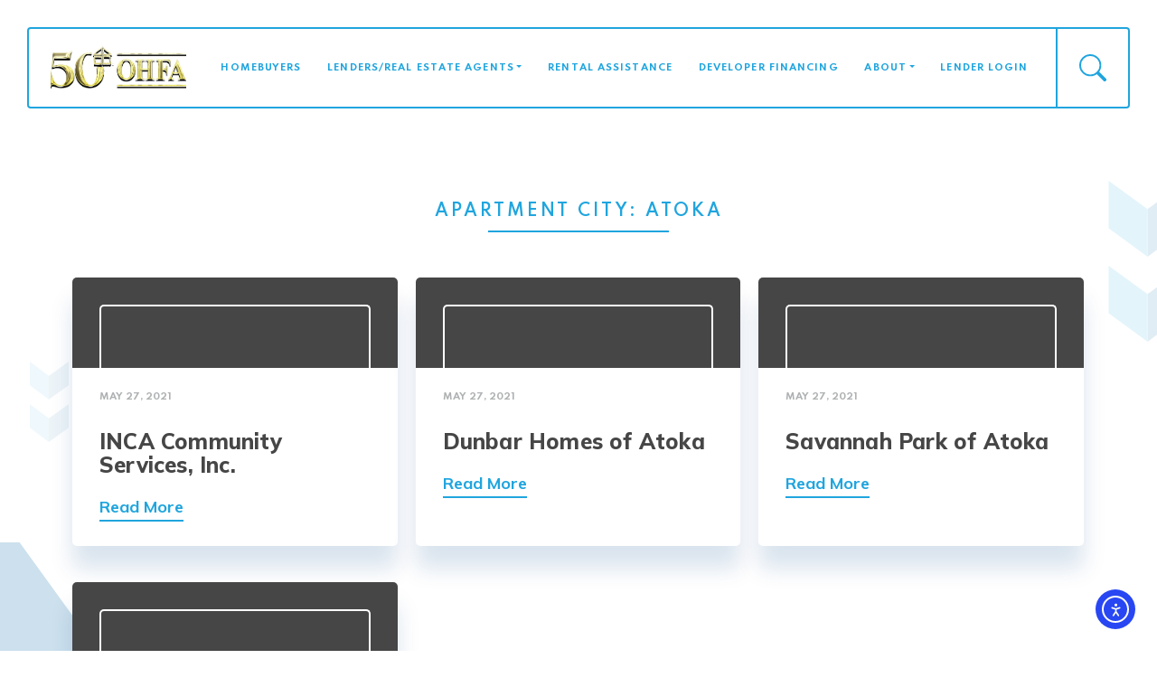

--- FILE ---
content_type: text/html; charset=UTF-8
request_url: https://www.ohfa.org/apartment_city/atoka/
body_size: 19466
content:
<!DOCTYPE html>
<html class="h-100" lang="en-US">
<head>
	<meta charset="UTF-8">
	<meta name="viewport" content="width=device-width, initial-scale=1, shrink-to-fit=no">
	<link rel="profile" href="http://gmpg.org/xfn/11">
	<style type="text/css">.wpfts-result-item .wpfts-smart-excerpt {}.wpfts-result-item .wpfts-not-found {color:#808080;font-size:0.9em;}.wpfts-result-item .wpfts-score {color:#006621;font-size:0.9em;}.wpfts-shift {margin-left:40px;}.wpfts-result-item .wpfts-download-link {color:#006621;font-size:0.9em;}.wpfts-result-item .wpfts-file-size {color:#006621;font-size:0.9em;}</style><meta name='robots' content='index, follow, max-image-preview:large, max-snippet:-1, max-video-preview:-1' />
	<style>img:is([sizes="auto" i], [sizes^="auto," i]) { contain-intrinsic-size: 3000px 1500px }</style>
	<!-- Google tag (gtag.js) consent mode dataLayer added by Site Kit -->
<script id="google_gtagjs-js-consent-mode-data-layer">
window.dataLayer = window.dataLayer || [];function gtag(){dataLayer.push(arguments);}
gtag('consent', 'default', {"ad_personalization":"denied","ad_storage":"denied","ad_user_data":"denied","analytics_storage":"denied","functionality_storage":"denied","security_storage":"denied","personalization_storage":"denied","region":["AT","BE","BG","CH","CY","CZ","DE","DK","EE","ES","FI","FR","GB","GR","HR","HU","IE","IS","IT","LI","LT","LU","LV","MT","NL","NO","PL","PT","RO","SE","SI","SK"],"wait_for_update":500});
window._googlesitekitConsentCategoryMap = {"statistics":["analytics_storage"],"marketing":["ad_storage","ad_user_data","ad_personalization"],"functional":["functionality_storage","security_storage"],"preferences":["personalization_storage"]};
window._googlesitekitConsents = {"ad_personalization":"denied","ad_storage":"denied","ad_user_data":"denied","analytics_storage":"denied","functionality_storage":"denied","security_storage":"denied","personalization_storage":"denied","region":["AT","BE","BG","CH","CY","CZ","DE","DK","EE","ES","FI","FR","GB","GR","HR","HU","IE","IS","IT","LI","LT","LU","LV","MT","NL","NO","PL","PT","RO","SE","SI","SK"],"wait_for_update":500};
</script>
<!-- End Google tag (gtag.js) consent mode dataLayer added by Site Kit -->

	<!-- This site is optimized with the Yoast SEO plugin v26.5 - https://yoast.com/wordpress/plugins/seo/ -->
	<title>Atoka Archives - Oklahoma Housing Finance Agency</title>
	<link rel="canonical" href="https://www.ohfa.org/apartment_city/atoka/" />
	<meta property="og:locale" content="en_US" />
	<meta property="og:type" content="article" />
	<meta property="og:title" content="Atoka Archives - Oklahoma Housing Finance Agency" />
	<meta property="og:url" content="https://www.ohfa.org/apartment_city/atoka/" />
	<meta property="og:site_name" content="Oklahoma Housing Finance Agency" />
	<meta property="og:image" content="https://www.ohfa.org/wp-content/uploads/2021/05/HAF-Background.jpg" />
	<meta property="og:image:width" content="1920" />
	<meta property="og:image:height" content="1280" />
	<meta property="og:image:type" content="image/jpeg" />
	<meta name="twitter:card" content="summary_large_image" />
	<meta name="twitter:site" content="@oklahomahousing" />
	<script type="application/ld+json" class="yoast-schema-graph">{"@context":"https://schema.org","@graph":[{"@type":"CollectionPage","@id":"https://www.ohfa.org/apartment_city/atoka/","url":"https://www.ohfa.org/apartment_city/atoka/","name":"Atoka Archives - Oklahoma Housing Finance Agency","isPartOf":{"@id":"https://www.ohfa.org/#website"},"breadcrumb":{"@id":"https://www.ohfa.org/apartment_city/atoka/#breadcrumb"},"inLanguage":"en-US"},{"@type":"BreadcrumbList","@id":"https://www.ohfa.org/apartment_city/atoka/#breadcrumb","itemListElement":[{"@type":"ListItem","position":1,"name":"Home","item":"https://www.ohfa.org/"},{"@type":"ListItem","position":2,"name":"Atoka"}]},{"@type":"WebSite","@id":"https://www.ohfa.org/#website","url":"https://www.ohfa.org/","name":"Oklahoma Housing Finance Agency","description":"","publisher":{"@id":"https://www.ohfa.org/#organization"},"potentialAction":[{"@type":"SearchAction","target":{"@type":"EntryPoint","urlTemplate":"https://www.ohfa.org/?s={search_term_string}"},"query-input":{"@type":"PropertyValueSpecification","valueRequired":true,"valueName":"search_term_string"}}],"inLanguage":"en-US"},{"@type":"Organization","@id":"https://www.ohfa.org/#organization","name":"OHFA","alternateName":"OHFA","url":"https://www.ohfa.org/","logo":{"@type":"ImageObject","inLanguage":"en-US","@id":"https://www.ohfa.org/#/schema/logo/image/","url":"https://www.ohfa.org/wp-content/uploads/2023/07/house-only.png","contentUrl":"https://www.ohfa.org/wp-content/uploads/2023/07/house-only.png","width":66,"height":66,"caption":"OHFA"},"image":{"@id":"https://www.ohfa.org/#/schema/logo/image/"},"sameAs":["http://www.facebook.com/OklahomaHousingFinanceAgency","https://x.com/oklahomahousing","https://www.instagram.com/oklahomahousing/","https://www.linkedin.com/company/oklahoma-housing-finance-agency","https://www.youtube.com/channel/UCAUTB3BnbnASoJukJUM4nhw"]}]}</script>
	<!-- / Yoast SEO plugin. -->


<link rel='dns-prefetch' href='//cdn.elementor.com' />
<link rel='dns-prefetch' href='//www.googletagmanager.com' />
<link rel='dns-prefetch' href='//fonts.googleapis.com' />
<link rel="alternate" type="application/rss+xml" title="Oklahoma Housing Finance Agency &raquo; Feed" href="https://www.ohfa.org/feed/" />
<link rel="alternate" type="application/rss+xml" title="Oklahoma Housing Finance Agency &raquo; Comments Feed" href="https://www.ohfa.org/comments/feed/" />
<link rel="alternate" type="text/calendar" title="Oklahoma Housing Finance Agency &raquo; iCal Feed" href="https://www.ohfa.org/events/?ical=1" />
<link rel="alternate" type="application/rss+xml" title="Oklahoma Housing Finance Agency &raquo; Atoka Apartment City Feed" href="https://www.ohfa.org/apartment_city/atoka/feed/" />
<script>
window._wpemojiSettings = {"baseUrl":"https:\/\/s.w.org\/images\/core\/emoji\/16.0.1\/72x72\/","ext":".png","svgUrl":"https:\/\/s.w.org\/images\/core\/emoji\/16.0.1\/svg\/","svgExt":".svg","source":{"concatemoji":"https:\/\/www.ohfa.org\/wp-includes\/js\/wp-emoji-release.min.js?ver=6.8.3"}};
/*! This file is auto-generated */
!function(s,n){var o,i,e;function c(e){try{var t={supportTests:e,timestamp:(new Date).valueOf()};sessionStorage.setItem(o,JSON.stringify(t))}catch(e){}}function p(e,t,n){e.clearRect(0,0,e.canvas.width,e.canvas.height),e.fillText(t,0,0);var t=new Uint32Array(e.getImageData(0,0,e.canvas.width,e.canvas.height).data),a=(e.clearRect(0,0,e.canvas.width,e.canvas.height),e.fillText(n,0,0),new Uint32Array(e.getImageData(0,0,e.canvas.width,e.canvas.height).data));return t.every(function(e,t){return e===a[t]})}function u(e,t){e.clearRect(0,0,e.canvas.width,e.canvas.height),e.fillText(t,0,0);for(var n=e.getImageData(16,16,1,1),a=0;a<n.data.length;a++)if(0!==n.data[a])return!1;return!0}function f(e,t,n,a){switch(t){case"flag":return n(e,"\ud83c\udff3\ufe0f\u200d\u26a7\ufe0f","\ud83c\udff3\ufe0f\u200b\u26a7\ufe0f")?!1:!n(e,"\ud83c\udde8\ud83c\uddf6","\ud83c\udde8\u200b\ud83c\uddf6")&&!n(e,"\ud83c\udff4\udb40\udc67\udb40\udc62\udb40\udc65\udb40\udc6e\udb40\udc67\udb40\udc7f","\ud83c\udff4\u200b\udb40\udc67\u200b\udb40\udc62\u200b\udb40\udc65\u200b\udb40\udc6e\u200b\udb40\udc67\u200b\udb40\udc7f");case"emoji":return!a(e,"\ud83e\udedf")}return!1}function g(e,t,n,a){var r="undefined"!=typeof WorkerGlobalScope&&self instanceof WorkerGlobalScope?new OffscreenCanvas(300,150):s.createElement("canvas"),o=r.getContext("2d",{willReadFrequently:!0}),i=(o.textBaseline="top",o.font="600 32px Arial",{});return e.forEach(function(e){i[e]=t(o,e,n,a)}),i}function t(e){var t=s.createElement("script");t.src=e,t.defer=!0,s.head.appendChild(t)}"undefined"!=typeof Promise&&(o="wpEmojiSettingsSupports",i=["flag","emoji"],n.supports={everything:!0,everythingExceptFlag:!0},e=new Promise(function(e){s.addEventListener("DOMContentLoaded",e,{once:!0})}),new Promise(function(t){var n=function(){try{var e=JSON.parse(sessionStorage.getItem(o));if("object"==typeof e&&"number"==typeof e.timestamp&&(new Date).valueOf()<e.timestamp+604800&&"object"==typeof e.supportTests)return e.supportTests}catch(e){}return null}();if(!n){if("undefined"!=typeof Worker&&"undefined"!=typeof OffscreenCanvas&&"undefined"!=typeof URL&&URL.createObjectURL&&"undefined"!=typeof Blob)try{var e="postMessage("+g.toString()+"("+[JSON.stringify(i),f.toString(),p.toString(),u.toString()].join(",")+"));",a=new Blob([e],{type:"text/javascript"}),r=new Worker(URL.createObjectURL(a),{name:"wpTestEmojiSupports"});return void(r.onmessage=function(e){c(n=e.data),r.terminate(),t(n)})}catch(e){}c(n=g(i,f,p,u))}t(n)}).then(function(e){for(var t in e)n.supports[t]=e[t],n.supports.everything=n.supports.everything&&n.supports[t],"flag"!==t&&(n.supports.everythingExceptFlag=n.supports.everythingExceptFlag&&n.supports[t]);n.supports.everythingExceptFlag=n.supports.everythingExceptFlag&&!n.supports.flag,n.DOMReady=!1,n.readyCallback=function(){n.DOMReady=!0}}).then(function(){return e}).then(function(){var e;n.supports.everything||(n.readyCallback(),(e=n.source||{}).concatemoji?t(e.concatemoji):e.wpemoji&&e.twemoji&&(t(e.twemoji),t(e.wpemoji)))}))}((window,document),window._wpemojiSettings);
</script>
<style id='wp-emoji-styles-inline-css'>

	img.wp-smiley, img.emoji {
		display: inline !important;
		border: none !important;
		box-shadow: none !important;
		height: 1em !important;
		width: 1em !important;
		margin: 0 0.07em !important;
		vertical-align: -0.1em !important;
		background: none !important;
		padding: 0 !important;
	}
</style>
<link rel='stylesheet' id='wp-block-library-css' href='https://www.ohfa.org/wp-includes/css/dist/block-library/style.min.css?ver=6.8.3' media='all' />
<style id='classic-theme-styles-inline-css'>
/*! This file is auto-generated */
.wp-block-button__link{color:#fff;background-color:#32373c;border-radius:9999px;box-shadow:none;text-decoration:none;padding:calc(.667em + 2px) calc(1.333em + 2px);font-size:1.125em}.wp-block-file__button{background:#32373c;color:#fff;text-decoration:none}
</style>
<style id='wpfts-livesearch-style-inline-css'>
.wp-block-create-block-fulltext-search-livesearch{background-color:#21759b;color:#fff;padding:2px}

</style>
<style id='safe-svg-svg-icon-style-inline-css'>
.safe-svg-cover{text-align:center}.safe-svg-cover .safe-svg-inside{display:inline-block;max-width:100%}.safe-svg-cover svg{fill:currentColor;height:100%;max-height:100%;max-width:100%;width:100%}

</style>
<style id='global-styles-inline-css'>
:root{--wp--preset--aspect-ratio--square: 1;--wp--preset--aspect-ratio--4-3: 4/3;--wp--preset--aspect-ratio--3-4: 3/4;--wp--preset--aspect-ratio--3-2: 3/2;--wp--preset--aspect-ratio--2-3: 2/3;--wp--preset--aspect-ratio--16-9: 16/9;--wp--preset--aspect-ratio--9-16: 9/16;--wp--preset--color--black: #000000;--wp--preset--color--cyan-bluish-gray: #abb8c3;--wp--preset--color--white: #ffffff;--wp--preset--color--pale-pink: #f78da7;--wp--preset--color--vivid-red: #cf2e2e;--wp--preset--color--luminous-vivid-orange: #ff6900;--wp--preset--color--luminous-vivid-amber: #fcb900;--wp--preset--color--light-green-cyan: #7bdcb5;--wp--preset--color--vivid-green-cyan: #00d084;--wp--preset--color--pale-cyan-blue: #8ed1fc;--wp--preset--color--vivid-cyan-blue: #0693e3;--wp--preset--color--vivid-purple: #9b51e0;--wp--preset--gradient--vivid-cyan-blue-to-vivid-purple: linear-gradient(135deg,rgba(6,147,227,1) 0%,rgb(155,81,224) 100%);--wp--preset--gradient--light-green-cyan-to-vivid-green-cyan: linear-gradient(135deg,rgb(122,220,180) 0%,rgb(0,208,130) 100%);--wp--preset--gradient--luminous-vivid-amber-to-luminous-vivid-orange: linear-gradient(135deg,rgba(252,185,0,1) 0%,rgba(255,105,0,1) 100%);--wp--preset--gradient--luminous-vivid-orange-to-vivid-red: linear-gradient(135deg,rgba(255,105,0,1) 0%,rgb(207,46,46) 100%);--wp--preset--gradient--very-light-gray-to-cyan-bluish-gray: linear-gradient(135deg,rgb(238,238,238) 0%,rgb(169,184,195) 100%);--wp--preset--gradient--cool-to-warm-spectrum: linear-gradient(135deg,rgb(74,234,220) 0%,rgb(151,120,209) 20%,rgb(207,42,186) 40%,rgb(238,44,130) 60%,rgb(251,105,98) 80%,rgb(254,248,76) 100%);--wp--preset--gradient--blush-light-purple: linear-gradient(135deg,rgb(255,206,236) 0%,rgb(152,150,240) 100%);--wp--preset--gradient--blush-bordeaux: linear-gradient(135deg,rgb(254,205,165) 0%,rgb(254,45,45) 50%,rgb(107,0,62) 100%);--wp--preset--gradient--luminous-dusk: linear-gradient(135deg,rgb(255,203,112) 0%,rgb(199,81,192) 50%,rgb(65,88,208) 100%);--wp--preset--gradient--pale-ocean: linear-gradient(135deg,rgb(255,245,203) 0%,rgb(182,227,212) 50%,rgb(51,167,181) 100%);--wp--preset--gradient--electric-grass: linear-gradient(135deg,rgb(202,248,128) 0%,rgb(113,206,126) 100%);--wp--preset--gradient--midnight: linear-gradient(135deg,rgb(2,3,129) 0%,rgb(40,116,252) 100%);--wp--preset--font-size--small: 13px;--wp--preset--font-size--medium: 20px;--wp--preset--font-size--large: 36px;--wp--preset--font-size--x-large: 42px;--wp--preset--spacing--20: 0.44rem;--wp--preset--spacing--30: 0.67rem;--wp--preset--spacing--40: 1rem;--wp--preset--spacing--50: 1.5rem;--wp--preset--spacing--60: 2.25rem;--wp--preset--spacing--70: 3.38rem;--wp--preset--spacing--80: 5.06rem;--wp--preset--shadow--natural: 6px 6px 9px rgba(0, 0, 0, 0.2);--wp--preset--shadow--deep: 12px 12px 50px rgba(0, 0, 0, 0.4);--wp--preset--shadow--sharp: 6px 6px 0px rgba(0, 0, 0, 0.2);--wp--preset--shadow--outlined: 6px 6px 0px -3px rgba(255, 255, 255, 1), 6px 6px rgba(0, 0, 0, 1);--wp--preset--shadow--crisp: 6px 6px 0px rgba(0, 0, 0, 1);}:where(.is-layout-flex){gap: 0.5em;}:where(.is-layout-grid){gap: 0.5em;}body .is-layout-flex{display: flex;}.is-layout-flex{flex-wrap: wrap;align-items: center;}.is-layout-flex > :is(*, div){margin: 0;}body .is-layout-grid{display: grid;}.is-layout-grid > :is(*, div){margin: 0;}:where(.wp-block-columns.is-layout-flex){gap: 2em;}:where(.wp-block-columns.is-layout-grid){gap: 2em;}:where(.wp-block-post-template.is-layout-flex){gap: 1.25em;}:where(.wp-block-post-template.is-layout-grid){gap: 1.25em;}.has-black-color{color: var(--wp--preset--color--black) !important;}.has-cyan-bluish-gray-color{color: var(--wp--preset--color--cyan-bluish-gray) !important;}.has-white-color{color: var(--wp--preset--color--white) !important;}.has-pale-pink-color{color: var(--wp--preset--color--pale-pink) !important;}.has-vivid-red-color{color: var(--wp--preset--color--vivid-red) !important;}.has-luminous-vivid-orange-color{color: var(--wp--preset--color--luminous-vivid-orange) !important;}.has-luminous-vivid-amber-color{color: var(--wp--preset--color--luminous-vivid-amber) !important;}.has-light-green-cyan-color{color: var(--wp--preset--color--light-green-cyan) !important;}.has-vivid-green-cyan-color{color: var(--wp--preset--color--vivid-green-cyan) !important;}.has-pale-cyan-blue-color{color: var(--wp--preset--color--pale-cyan-blue) !important;}.has-vivid-cyan-blue-color{color: var(--wp--preset--color--vivid-cyan-blue) !important;}.has-vivid-purple-color{color: var(--wp--preset--color--vivid-purple) !important;}.has-black-background-color{background-color: var(--wp--preset--color--black) !important;}.has-cyan-bluish-gray-background-color{background-color: var(--wp--preset--color--cyan-bluish-gray) !important;}.has-white-background-color{background-color: var(--wp--preset--color--white) !important;}.has-pale-pink-background-color{background-color: var(--wp--preset--color--pale-pink) !important;}.has-vivid-red-background-color{background-color: var(--wp--preset--color--vivid-red) !important;}.has-luminous-vivid-orange-background-color{background-color: var(--wp--preset--color--luminous-vivid-orange) !important;}.has-luminous-vivid-amber-background-color{background-color: var(--wp--preset--color--luminous-vivid-amber) !important;}.has-light-green-cyan-background-color{background-color: var(--wp--preset--color--light-green-cyan) !important;}.has-vivid-green-cyan-background-color{background-color: var(--wp--preset--color--vivid-green-cyan) !important;}.has-pale-cyan-blue-background-color{background-color: var(--wp--preset--color--pale-cyan-blue) !important;}.has-vivid-cyan-blue-background-color{background-color: var(--wp--preset--color--vivid-cyan-blue) !important;}.has-vivid-purple-background-color{background-color: var(--wp--preset--color--vivid-purple) !important;}.has-black-border-color{border-color: var(--wp--preset--color--black) !important;}.has-cyan-bluish-gray-border-color{border-color: var(--wp--preset--color--cyan-bluish-gray) !important;}.has-white-border-color{border-color: var(--wp--preset--color--white) !important;}.has-pale-pink-border-color{border-color: var(--wp--preset--color--pale-pink) !important;}.has-vivid-red-border-color{border-color: var(--wp--preset--color--vivid-red) !important;}.has-luminous-vivid-orange-border-color{border-color: var(--wp--preset--color--luminous-vivid-orange) !important;}.has-luminous-vivid-amber-border-color{border-color: var(--wp--preset--color--luminous-vivid-amber) !important;}.has-light-green-cyan-border-color{border-color: var(--wp--preset--color--light-green-cyan) !important;}.has-vivid-green-cyan-border-color{border-color: var(--wp--preset--color--vivid-green-cyan) !important;}.has-pale-cyan-blue-border-color{border-color: var(--wp--preset--color--pale-cyan-blue) !important;}.has-vivid-cyan-blue-border-color{border-color: var(--wp--preset--color--vivid-cyan-blue) !important;}.has-vivid-purple-border-color{border-color: var(--wp--preset--color--vivid-purple) !important;}.has-vivid-cyan-blue-to-vivid-purple-gradient-background{background: var(--wp--preset--gradient--vivid-cyan-blue-to-vivid-purple) !important;}.has-light-green-cyan-to-vivid-green-cyan-gradient-background{background: var(--wp--preset--gradient--light-green-cyan-to-vivid-green-cyan) !important;}.has-luminous-vivid-amber-to-luminous-vivid-orange-gradient-background{background: var(--wp--preset--gradient--luminous-vivid-amber-to-luminous-vivid-orange) !important;}.has-luminous-vivid-orange-to-vivid-red-gradient-background{background: var(--wp--preset--gradient--luminous-vivid-orange-to-vivid-red) !important;}.has-very-light-gray-to-cyan-bluish-gray-gradient-background{background: var(--wp--preset--gradient--very-light-gray-to-cyan-bluish-gray) !important;}.has-cool-to-warm-spectrum-gradient-background{background: var(--wp--preset--gradient--cool-to-warm-spectrum) !important;}.has-blush-light-purple-gradient-background{background: var(--wp--preset--gradient--blush-light-purple) !important;}.has-blush-bordeaux-gradient-background{background: var(--wp--preset--gradient--blush-bordeaux) !important;}.has-luminous-dusk-gradient-background{background: var(--wp--preset--gradient--luminous-dusk) !important;}.has-pale-ocean-gradient-background{background: var(--wp--preset--gradient--pale-ocean) !important;}.has-electric-grass-gradient-background{background: var(--wp--preset--gradient--electric-grass) !important;}.has-midnight-gradient-background{background: var(--wp--preset--gradient--midnight) !important;}.has-small-font-size{font-size: var(--wp--preset--font-size--small) !important;}.has-medium-font-size{font-size: var(--wp--preset--font-size--medium) !important;}.has-large-font-size{font-size: var(--wp--preset--font-size--large) !important;}.has-x-large-font-size{font-size: var(--wp--preset--font-size--x-large) !important;}
:where(.wp-block-post-template.is-layout-flex){gap: 1.25em;}:where(.wp-block-post-template.is-layout-grid){gap: 1.25em;}
:where(.wp-block-columns.is-layout-flex){gap: 2em;}:where(.wp-block-columns.is-layout-grid){gap: 2em;}
:root :where(.wp-block-pullquote){font-size: 1.5em;line-height: 1.6;}
</style>
<link rel='stylesheet' id='wpfts_jquery-ui-styles-css' href='https://www.ohfa.org/wp-content/plugins/fulltext-search/style/wpfts_autocomplete.css?ver=1.79.274' media='all' />
<link rel='stylesheet' id='ohfa-rent-calculator-style-css' href='https://www.ohfa.org/wp-content/plugins/ohfa-rent-estimate-calculator/style.css?ver=6.8.3' media='all' />
<link rel='stylesheet' id='rtec_styles-css' href='https://www.ohfa.org/wp-content/plugins/registrations-for-the-events-calendar-pro/css/rtec-styles.css?ver=2.28.5' media='all' />
<link rel='stylesheet' id='ea11y-widget-fonts-css' href='https://www.ohfa.org/wp-content/plugins/pojo-accessibility/assets/build/fonts.css?ver=3.9.1' media='all' />
<link rel='stylesheet' id='ea11y-skip-link-css' href='https://www.ohfa.org/wp-content/plugins/pojo-accessibility/assets/build/skip-link.css?ver=3.9.1' media='all' />
<link rel='stylesheet' id='understrap-styles-css' href='https://www.ohfa.org/wp-content/themes/OHFA-Theme/css/theme.min.css?ver=.1623446611' media='all' />
<link rel='stylesheet' id='google-fonts-muli-css' href='//fonts.googleapis.com/css2?family=Mulish%3Aital%2Cwght%400%2C200%3B0%2C300%3B0%2C400%3B0%2C500%3B0%2C600%3B0%2C700%3B0%2C800%3B0%2C900%3B1%2C200%3B1%2C300%3B1%2C400%3B1%2C500%3B1%2C600%3B1%2C700%3B1%2C800%3B1%2C900&#038;display=swap&#038;ver=6.8.3' media='all' />
<link rel='stylesheet' id='google-fonts-spartan-css' href='//fonts.googleapis.com/css2?family=Spartan%3Awght%40100%3B200%3B300%3B400%3B500%3B600%3B700%3B800%3B900&#038;display=swap&#038;ver=6.8.3' media='all' />
<!--n2css--><!--n2js--><script src="https://www.ohfa.org/wp-includes/js/jquery/jquery.min.js?ver=3.7.1" id="jquery-core-js"></script>
<script src="https://www.ohfa.org/wp-includes/js/jquery/jquery-migrate.min.js?ver=3.4.1" id="jquery-migrate-js"></script>
<script src="https://www.ohfa.org/wp-includes/js/jquery/ui/core.min.js?ver=1.13.3" id="jquery-ui-core-js"></script>
<script src="https://www.ohfa.org/wp-includes/js/jquery/ui/menu.min.js?ver=1.13.3" id="jquery-ui-menu-js"></script>
<script src="https://www.ohfa.org/wp-includes/js/dist/dom-ready.min.js?ver=f77871ff7694fffea381" id="wp-dom-ready-js"></script>
<script src="https://www.ohfa.org/wp-includes/js/dist/hooks.min.js?ver=4d63a3d491d11ffd8ac6" id="wp-hooks-js"></script>
<script src="https://www.ohfa.org/wp-includes/js/dist/i18n.min.js?ver=5e580eb46a90c2b997e6" id="wp-i18n-js"></script>
<script id="wp-i18n-js-after">
wp.i18n.setLocaleData( { 'text direction\u0004ltr': [ 'ltr' ] } );
</script>
<script src="https://www.ohfa.org/wp-includes/js/dist/a11y.min.js?ver=3156534cc54473497e14" id="wp-a11y-js"></script>
<script src="https://www.ohfa.org/wp-includes/js/jquery/ui/autocomplete.min.js?ver=1.13.3" id="jquery-ui-autocomplete-js"></script>
<script src="https://www.ohfa.org/wp-content/plugins/fulltext-search/js/wpfts_frontend.js?ver=1.79.274" id="wpfts_frontend-js"></script>
<script src="https://www.ohfa.org/wp-content/themes/OHFA-Theme/js/rellax.min.js?ver=1" id="rellax-js"></script>
<script src="https://www.ohfa.org/wp-content/themes/OHFA-Theme/js/custom.js?ver=1" id="custom-scripts-js"></script>

<!-- Google tag (gtag.js) snippet added by Site Kit -->
<!-- Google Analytics snippet added by Site Kit -->
<script src="https://www.googletagmanager.com/gtag/js?id=G-G8KL2DGQML" id="google_gtagjs-js" async></script>
<script id="google_gtagjs-js-after">
window.dataLayer = window.dataLayer || [];function gtag(){dataLayer.push(arguments);}
gtag("set","linker",{"domains":["www.ohfa.org"]});
gtag("js", new Date());
gtag("set", "developer_id.dZTNiMT", true);
gtag("config", "G-G8KL2DGQML");
</script>
<link rel="https://api.w.org/" href="https://www.ohfa.org/wp-json/" /><link rel="EditURI" type="application/rsd+xml" title="RSD" href="https://www.ohfa.org/xmlrpc.php?rsd" />
<script type="text/javascript">
		document.wpfts_ajaxurl = "https://www.ohfa.org/wp-admin/admin-ajax.php";
	</script><meta name="generator" content="Site Kit by Google 1.167.0" />		<script type="text/javascript">
				(function(c,l,a,r,i,t,y){
					c[a]=c[a]||function(){(c[a].q=c[a].q||[]).push(arguments)};t=l.createElement(r);t.async=1;
					t.src="https://www.clarity.ms/tag/"+i+"?ref=wordpress";y=l.getElementsByTagName(r)[0];y.parentNode.insertBefore(t,y);
				})(window, document, "clarity", "script", "7zn3thatge");
		</script>
		<meta name="tec-api-version" content="v1"><meta name="tec-api-origin" content="https://www.ohfa.org"><link rel="alternate" href="https://www.ohfa.org/wp-json/tribe/events/v1/" /><meta name="mobile-web-app-capable" content="yes">
<meta name="apple-mobile-web-app-capable" content="yes">
<meta name="apple-mobile-web-app-title" content="Oklahoma Housing Finance Agency - ">
<meta name="google-site-verification" content="bCyG1XV041tIsEmrgmLh1M3FgEZOtNvupiOEr5qgyIA"><style>.recentcomments a{display:inline !important;padding:0 !important;margin:0 !important;}</style>
<!-- Google Tag Manager snippet added by Site Kit -->
<script>
			( function( w, d, s, l, i ) {
				w[l] = w[l] || [];
				w[l].push( {'gtm.start': new Date().getTime(), event: 'gtm.js'} );
				var f = d.getElementsByTagName( s )[0],
					j = d.createElement( s ), dl = l != 'dataLayer' ? '&l=' + l : '';
				j.async = true;
				j.src = 'https://www.googletagmanager.com/gtm.js?id=' + i + dl;
				f.parentNode.insertBefore( j, f );
			} )( window, document, 'script', 'dataLayer', 'GTM-MZ8RJSF' );
			
</script>

<!-- End Google Tag Manager snippet added by Site Kit -->
<link rel="icon" href="https://www.ohfa.org/wp-content/uploads/2021/06/cropped-OHFA-32x32.png" sizes="32x32" />
<link rel="icon" href="https://www.ohfa.org/wp-content/uploads/2021/06/cropped-OHFA-192x192.png" sizes="192x192" />
<link rel="apple-touch-icon" href="https://www.ohfa.org/wp-content/uploads/2021/06/cropped-OHFA-180x180.png" />
<meta name="msapplication-TileImage" content="https://www.ohfa.org/wp-content/uploads/2021/06/cropped-OHFA-270x270.png" />
		<style id="wp-custom-css">
			#sub-button {
	max-width:96%;
}
.navbar-brand {
filter: drop-shadow(0 2px 0px black);
}

th, td {
	padding: 10px;
}

.footer-logo__svg{
	fill: white;
}
.header-logo__svg{
	fill: #BAA21E;
}

#ohfa-logo img {
  max-width: 40px;
  max-height: 40px;
  width: 100%;
}


.title-author {
	display: none;
}

@media 
only screen and (max-width: 760px),
(min-device-width: 768px) and (max-device-width: 1024px)  {
	table, thead, tbody, th, td, tr { 
		display: block; 
	}
}

@media (min-width: 576px) {
 #ohfa-logo img {
    max-width: 150px;
    max-height: 60px;
    width: 100%;
  }
}		</style>
		</head>

<body class="archive tax-apartment_city term-atoka term-170 wp-embed-responsive wp-theme-OHFA-Theme d-flex flex-column fl-builder-2-9-4-2 fl-no-js tribe-no-js ally-default group-blog hfeed" itemscope itemtype="http://schema.org/WebSite">
		<!-- Google Tag Manager (noscript) snippet added by Site Kit -->
		<noscript>
			<iframe src="https://www.googletagmanager.com/ns.html?id=GTM-MZ8RJSF" height="0" width="0" style="display:none;visibility:hidden"></iframe>
		</noscript>
		<!-- End Google Tag Manager (noscript) snippet added by Site Kit -->
				<script>
			const onSkipLinkClick = () => {
				const htmlElement = document.querySelector('html');

				htmlElement.style['scroll-behavior'] = 'smooth';

				setTimeout( () => htmlElement.style['scroll-behavior'] = null, 1000 );
			}
			document.addEventListener("DOMContentLoaded", () => {
				if (!document.querySelector('#content')) {
					document.querySelector('.ea11y-skip-to-content-link').remove();
				}
			});
		</script>
		<nav aria-label="Skip to content navigation">
			<a class="ea11y-skip-to-content-link"
				href="#content"
				tabindex="1"
				onclick="onSkipLinkClick()"
			>
				Skip to content
				<svg width="24" height="24" viewBox="0 0 24 24" fill="none" role="presentation">
					<path d="M18 6V12C18 12.7956 17.6839 13.5587 17.1213 14.1213C16.5587 14.6839 15.7956 15 15 15H5M5 15L9 11M5 15L9 19"
								stroke="black"
								stroke-width="1.5"
								stroke-linecap="round"
								stroke-linejoin="round"
					/>
				</svg>
			</a>
			<div class="ea11y-skip-to-content-backdrop"></div>
		</nav>

		
<div class="site flex-shrink-0" id="page">

	<!-- ******************* The Navbar Area ******************* -->
	<div id="header-navbar" class="mx-auto sticky-top">
		<a class="skip-link sr-only sr-only-focusable" href="#content">Skip to content</a>

		<!-- MAIN NAV -->
		<nav id="main-nav" class="navbar navbar-expand-md rounded text-uppercase font-weight-bold align-items-stretch" aria-labelledby="main-nav-label">

			<h2 id="main-nav-label" class="sr-only">Main Navigation</h2>

						<div class="d-flex flex-row flex-wrap justify-between align-items-center flex-grow-1">
							
				<div class="mobile-header-wrap">
					
					
					
<!-- Your site title as branding in the menu -->

  
    <a
      class="navbar-brand mb-1 ml-4 mr-0 mr-md-2 p-0 overflow-hidden flex-shrink-0 flex-sm-grow-1"
      rel="home"
      href="https://www.ohfa.org/"
      title="Oklahoma Housing Finance Agency"
      itemprop="url"
      id="ohfa-logo"
      >

      <span class="d-block d-sm-none">
		<img src="https://www.ohfa.org/wp-content/uploads/2025/12/OHFA_50th_Logo-Badge_goldFoil.png" alt="Oklahoma Housing Finance Agency">
        
      </span>
      <span class="d-none d-sm-block">
		  <img src="https://www.ohfa.org/wp-content/uploads/2025/12/OHFA_50th_Logo-Horizontal_goldFoil.png" alt="Oklahoma Housing Finance Agency">      
		</span>
    </a>

  
  <!-- end custom logo -->					
					<div id="mobile-site-title" class="d-flex align-items-center d-sm-none text-center small m-0 ml-2 mr-1 p-0 font-weight-bold">
						OKLAHOMA HOUSING FINANCE AGENCY
					</div>
					<!-- <div id="nav-phonenumber" class="d-flex d-sm-none justify-content-center align-items-center flex-grow-1 text-center">
						<a href="#" class="text-decoration-none">555.555.5555</a>
					</div> -->
					
					<button
						class="navbar-toggler ml-auto mr-4 p-0"
						type="button"
						aria-expanded="false"
						aria-label="Toggle navigation"\
					>	
						<span class="menu-toggle-bar"></span>
						<span class="menu-toggle-bar"></span>
					</button>

				</div>
				
				<!-- The WordPress Menu goes here -->
				<div id="navbarHeaderMenu" class="primary-header-menu"><ul id="main-menu" class="navbar-nav"><li itemscope="itemscope" itemtype="https://www.schema.org/SiteNavigationElement" id="menu-item-27" class="menu-item menu-item-type-post_type menu-item-object-page menu-item-27 nav-item"><a title="Homebuyers" href="https://www.ohfa.org/homebuyers/" class="nav-link">Homebuyers</a></li>
<li itemscope="itemscope" itemtype="https://www.schema.org/SiteNavigationElement" id="menu-item-28" class="menu-item menu-item-type-post_type menu-item-object-page menu-item-has-children dropdown menu-item-28 nav-item"><a title="Lenders/Real Estate Agents" href="#" data-toggle="dropdown" aria-haspopup="true" aria-expanded="false" class="dropdown-toggle nav-link" id="menu-item-dropdown-28">Lenders/Real Estate Agents</a>
<ul class="dropdown-menu" aria-labelledby="menu-item-dropdown-28" role="menu">
	<li itemscope="itemscope" itemtype="https://www.schema.org/SiteNavigationElement" id="menu-item-19392" class="menu-item menu-item-type-post_type menu-item-object-page menu-item-19392 nav-item"><a title="Lenders" href="https://www.ohfa.org/lenders/" class="dropdown-item">Lenders</a></li>
	<li itemscope="itemscope" itemtype="https://www.schema.org/SiteNavigationElement" id="menu-item-19390" class="menu-item menu-item-type-post_type menu-item-object-page menu-item-19390 nav-item"><a title="Real Estate Agents" href="https://www.ohfa.org/realtors/" class="dropdown-item">Real Estate Agents</a></li>
</ul>
</li>
<li itemscope="itemscope" itemtype="https://www.schema.org/SiteNavigationElement" id="menu-item-5149" class="menu-item menu-item-type-post_type menu-item-object-page menu-item-5149 nav-item"><a title="Rental Assistance" href="https://www.ohfa.org/rentalassistance/" class="nav-link">Rental Assistance</a></li>
<li itemscope="itemscope" itemtype="https://www.schema.org/SiteNavigationElement" id="menu-item-25" class="menu-item menu-item-type-post_type menu-item-object-page menu-item-25 nav-item"><a title="Developer Financing" href="https://www.ohfa.org/developers/" class="nav-link">Developer Financing</a></li>
<li itemscope="itemscope" itemtype="https://www.schema.org/SiteNavigationElement" id="menu-item-24" class="menu-item menu-item-type-post_type menu-item-object-page menu-item-has-children dropdown menu-item-24 nav-item"><a title="About" href="#" data-toggle="dropdown" aria-haspopup="true" aria-expanded="false" class="dropdown-toggle nav-link" id="menu-item-dropdown-24">About</a>
<ul class="dropdown-menu" aria-labelledby="menu-item-dropdown-24" role="menu">
	<li itemscope="itemscope" itemtype="https://www.schema.org/SiteNavigationElement" id="menu-item-110" class="menu-item menu-item-type-post_type menu-item-object-page menu-item-110 nav-item"><a title="About Us" href="https://www.ohfa.org/about/" class="dropdown-item">About Us</a></li>
	<li itemscope="itemscope" itemtype="https://www.schema.org/SiteNavigationElement" id="menu-item-14333" class="menu-item menu-item-type-post_type menu-item-object-page menu-item-14333 nav-item"><a title="Board of Trustees Agendas" href="https://www.ohfa.org/botagendas/" class="dropdown-item">Board of Trustees Agendas</a></li>
	<li itemscope="itemscope" itemtype="https://www.schema.org/SiteNavigationElement" id="menu-item-220" class="menu-item menu-item-type-post_type menu-item-object-page menu-item-220 nav-item"><a title="Board of Trustees" href="https://www.ohfa.org/board-of-trustees/" class="dropdown-item">Board of Trustees</a></li>
	<li itemscope="itemscope" itemtype="https://www.schema.org/SiteNavigationElement" id="menu-item-4025" class="menu-item menu-item-type-post_type menu-item-object-page menu-item-4025 nav-item"><a title="OHFA Team" href="https://www.ohfa.org/ohfa-team/" class="dropdown-item">OHFA Team</a></li>
	<li itemscope="itemscope" itemtype="https://www.schema.org/SiteNavigationElement" id="menu-item-18476" class="menu-item menu-item-type-post_type menu-item-object-page menu-item-18476 nav-item"><a title="Administrative Rules" href="https://www.ohfa.org/rules/" class="dropdown-item">Administrative Rules</a></li>
	<li itemscope="itemscope" itemtype="https://www.schema.org/SiteNavigationElement" id="menu-item-18555" class="menu-item menu-item-type-post_type menu-item-object-page menu-item-18555 nav-item"><a title="Notices" href="https://www.ohfa.org/publicnotices/" class="dropdown-item">Notices</a></li>
	<li itemscope="itemscope" itemtype="https://www.schema.org/SiteNavigationElement" id="menu-item-221" class="menu-item menu-item-type-post_type menu-item-object-page menu-item-221 nav-item"><a title="Careers" href="https://www.ohfa.org/careers/" class="dropdown-item">Careers</a></li>
	<li itemscope="itemscope" itemtype="https://www.schema.org/SiteNavigationElement" id="menu-item-4026" class="menu-item menu-item-type-post_type menu-item-object-page menu-item-4026 nav-item"><a title="Annual Reports/Financials/RFPs" href="https://www.ohfa.org/financials/" class="dropdown-item">Annual Reports/Financials/RFPs</a></li>
	<li itemscope="itemscope" itemtype="https://www.schema.org/SiteNavigationElement" id="menu-item-5158" class="menu-item menu-item-type-post_type menu-item-object-page menu-item-5158 nav-item"><a title="Newsroom" href="https://www.ohfa.org/newsroom/" class="dropdown-item">Newsroom</a></li>
	<li itemscope="itemscope" itemtype="https://www.schema.org/SiteNavigationElement" id="menu-item-14336" class="menu-item menu-item-type-post_type menu-item-object-page menu-item-14336 nav-item"><a title="Open Records Requests" href="https://www.ohfa.org/open-records-requests-2/" class="dropdown-item">Open Records Requests</a></li>
	<li itemscope="itemscope" itemtype="https://www.schema.org/SiteNavigationElement" id="menu-item-147" class="menu-item menu-item-type-post_type menu-item-object-page menu-item-147 nav-item"><a title="Contact" href="https://www.ohfa.org/contact-us/" class="dropdown-item">Contact</a></li>
</ul>
</li>
<li itemscope="itemscope" itemtype="https://www.schema.org/SiteNavigationElement" id="menu-item-5133" class="menu-item menu-item-type-custom menu-item-object-custom menu-item-5133 nav-item"><a title="Lender Login" href="https://mcweb.ohfa.org/Default.aspx" class="nav-link">Lender Login</a></li>
</ul></div>
				
				</div> <!-- .container -->				
				<a href="#" id="main-search-toggle" class="search-toggle p-4 d-none d-sm-flex flex-col justify-center align-items-center">
					<svg width="30px" height="30px" viewBox="0 0 16 16" class="bi bi-search" fill="currentColor" xmlns="http://www.w3.org/2000/svg">
						<path fill-rule="evenodd" d="M10.442 10.442a1 1 0 0 1 1.415 0l3.85 3.85a1 1 0 0 1-1.414 1.415l-3.85-3.85a1 1 0 0 1 0-1.415z"/>
						<path fill-rule="evenodd" d="M6.5 12a5.5 5.5 0 1 0 0-11 5.5 5.5 0 0 0 0 11zM13 6.5a6.5 6.5 0 1 1-13 0 6.5 6.5 0 0 1 13 0z"/>
					</svg>
				</a>

		</nav><!-- .site-navigation -->

	</div><!-- #wrapper-navbar end -->
	

	<div id="mobileNavMenu" class="mobile-nav d-flex flex-column"><ul id="mobile-nav-container-list" class="navbar-nav py-4">
																	<li itemscope="itemscope" itemtype="https://www.schema.org/SiteNavigationElement" class="menu-item nav-item">
																		<a title="OHFA Home" href="https://www.ohfa.org/" class="nav-link">
																			Home
																		</a>
																	</li>
																	<li itemscope="itemscope" itemtype="https://www.schema.org/SiteNavigationElement" class="menu-item menu-item-type-post_type menu-item-object-page menu-item-27 nav-item"><a title="Homebuyers" href="https://www.ohfa.org/homebuyers/" class="nav-link">Homebuyers</a></li>
<li itemscope="itemscope" itemtype="https://www.schema.org/SiteNavigationElement" class="menu-item menu-item-type-post_type menu-item-object-page menu-item-has-children dropdown menu-item-28 nav-item"><a title="Lenders/Real Estate Agents" href="#" data-toggle="dropdown" aria-haspopup="true" aria-expanded="false" class="dropdown-toggle nav-link" id="menu-item-dropdown-28">Lenders/Real Estate Agents</a>
<ul class="dropdown-menu" aria-labelledby="menu-item-dropdown-28" role="menu">
	<li itemscope="itemscope" itemtype="https://www.schema.org/SiteNavigationElement" class="menu-item menu-item-type-post_type menu-item-object-page menu-item-19392 nav-item"><a title="Lenders" href="https://www.ohfa.org/lenders/" class="dropdown-item">Lenders</a></li>
	<li itemscope="itemscope" itemtype="https://www.schema.org/SiteNavigationElement" class="menu-item menu-item-type-post_type menu-item-object-page menu-item-19390 nav-item"><a title="Real Estate Agents" href="https://www.ohfa.org/realtors/" class="dropdown-item">Real Estate Agents</a></li>
</ul>
</li>
<li itemscope="itemscope" itemtype="https://www.schema.org/SiteNavigationElement" class="menu-item menu-item-type-post_type menu-item-object-page menu-item-5149 nav-item"><a title="Rental Assistance" href="https://www.ohfa.org/rentalassistance/" class="nav-link">Rental Assistance</a></li>
<li itemscope="itemscope" itemtype="https://www.schema.org/SiteNavigationElement" class="menu-item menu-item-type-post_type menu-item-object-page menu-item-25 nav-item"><a title="Developer Financing" href="https://www.ohfa.org/developers/" class="nav-link">Developer Financing</a></li>
<li itemscope="itemscope" itemtype="https://www.schema.org/SiteNavigationElement" class="menu-item menu-item-type-post_type menu-item-object-page menu-item-has-children dropdown menu-item-24 nav-item"><a title="About" href="#" data-toggle="dropdown" aria-haspopup="true" aria-expanded="false" class="dropdown-toggle nav-link" id="menu-item-dropdown-24">About</a>
<ul class="dropdown-menu" aria-labelledby="menu-item-dropdown-24" role="menu">
	<li itemscope="itemscope" itemtype="https://www.schema.org/SiteNavigationElement" class="menu-item menu-item-type-post_type menu-item-object-page menu-item-110 nav-item"><a title="About Us" href="https://www.ohfa.org/about/" class="dropdown-item">About Us</a></li>
	<li itemscope="itemscope" itemtype="https://www.schema.org/SiteNavigationElement" class="menu-item menu-item-type-post_type menu-item-object-page menu-item-14333 nav-item"><a title="Board of Trustees Agendas" href="https://www.ohfa.org/botagendas/" class="dropdown-item">Board of Trustees Agendas</a></li>
	<li itemscope="itemscope" itemtype="https://www.schema.org/SiteNavigationElement" class="menu-item menu-item-type-post_type menu-item-object-page menu-item-220 nav-item"><a title="Board of Trustees" href="https://www.ohfa.org/board-of-trustees/" class="dropdown-item">Board of Trustees</a></li>
	<li itemscope="itemscope" itemtype="https://www.schema.org/SiteNavigationElement" class="menu-item menu-item-type-post_type menu-item-object-page menu-item-4025 nav-item"><a title="OHFA Team" href="https://www.ohfa.org/ohfa-team/" class="dropdown-item">OHFA Team</a></li>
	<li itemscope="itemscope" itemtype="https://www.schema.org/SiteNavigationElement" class="menu-item menu-item-type-post_type menu-item-object-page menu-item-18476 nav-item"><a title="Administrative Rules" href="https://www.ohfa.org/rules/" class="dropdown-item">Administrative Rules</a></li>
	<li itemscope="itemscope" itemtype="https://www.schema.org/SiteNavigationElement" class="menu-item menu-item-type-post_type menu-item-object-page menu-item-18555 nav-item"><a title="Notices" href="https://www.ohfa.org/publicnotices/" class="dropdown-item">Notices</a></li>
	<li itemscope="itemscope" itemtype="https://www.schema.org/SiteNavigationElement" class="menu-item menu-item-type-post_type menu-item-object-page menu-item-221 nav-item"><a title="Careers" href="https://www.ohfa.org/careers/" class="dropdown-item">Careers</a></li>
	<li itemscope="itemscope" itemtype="https://www.schema.org/SiteNavigationElement" class="menu-item menu-item-type-post_type menu-item-object-page menu-item-4026 nav-item"><a title="Annual Reports/Financials/RFPs" href="https://www.ohfa.org/financials/" class="dropdown-item">Annual Reports/Financials/RFPs</a></li>
	<li itemscope="itemscope" itemtype="https://www.schema.org/SiteNavigationElement" class="menu-item menu-item-type-post_type menu-item-object-page menu-item-5158 nav-item"><a title="Newsroom" href="https://www.ohfa.org/newsroom/" class="dropdown-item">Newsroom</a></li>
	<li itemscope="itemscope" itemtype="https://www.schema.org/SiteNavigationElement" class="menu-item menu-item-type-post_type menu-item-object-page menu-item-14336 nav-item"><a title="Open Records Requests" href="https://www.ohfa.org/open-records-requests-2/" class="dropdown-item">Open Records Requests</a></li>
	<li itemscope="itemscope" itemtype="https://www.schema.org/SiteNavigationElement" class="menu-item menu-item-type-post_type menu-item-object-page menu-item-147 nav-item"><a title="Contact" href="https://www.ohfa.org/contact-us/" class="dropdown-item">Contact</a></li>
</ul>
</li>
<li itemscope="itemscope" itemtype="https://www.schema.org/SiteNavigationElement" class="menu-item menu-item-type-custom menu-item-object-custom menu-item-5133 nav-item"><a title="Lender Login" href="https://mcweb.ohfa.org/Default.aspx" class="nav-link">Lender Login</a></li>

																	<li itemscope="itemscope" itemtype="https://www.schema.org/SiteNavigationElement" class="menu-item nav-item">
																		<a title="Search" href="#" class="nav-link search-toggle">
																			Search
																		</a>
																	</li>
																</ul></div>	
	<div id="menu-overlay" class=""></div>
	
	<div id="search-overlay" class="">
  <div id="search-close" class="small font-weight-bold">
    <span class="close-bar"></span>
    <span class="close-bar"></span>
  </div>
  <form method="get" id="searchform" action="https://www.ohfa.org/" role="search" class="w-100">			
    <div class="input-group">
      <input type="search" placeholder="Type something to search OHFA" 
        class="w-100 px-2 border-0 text-center h4 font-weight-bold text-slategrey" id="s" name="s" type="text" />
    </div>
  </form>
</div>
<div class="wrapper" id="archive-wrapper">

	<div class="container" id="content" tabindex="-1">

		<div class="row">

			<main class="site-main" id="main">

									<header class="page-header">
						<h1 class="page-title">Apartment City: <span>Atoka</span></h1>					</header><!-- .page-header -->

					<div class="article-grid">
					
<article class="news-grid-block post-13452 apartment type-apartment status-publish hentry apartment_city-atoka apartment_zipcode-171 apartment_county-atoka apartment_typecode-f apartment_status-i-s" id="post-13452">
	
	<div class="article-image">
		<a href="https://www.ohfa.org/apartment/inca-community-services-inc/" rel="bookmark" title="INCA Community Services, Inc.">
					</a>
	</div>

	<div class="article-grid-text">

		<div class="article-meta-terms">
			<div class="article-grid-terms">
							</div>
		</div>
		
		<div class="article-grid-meta">
			<span class="article-post-grid-date">May 27, 2021</span>
		</div>
		
		<h2 class="article-grid-title" itemprop="headline"><a href="https://www.ohfa.org/apartment/inca-community-services-inc/" rel="bookmark">INCA Community Services, Inc.</a></h2>
		<div class="article-end-content">
			<a class="article-read-more-link" href="https://www.ohfa.org/apartment/inca-community-services-inc/" title="INCA Community Services, Inc.">
				Read More
			</a>
		</div>
	</div>

	<header class="entry-header">

	

	</header><!-- .entry-header -->	

	<div class="entry-content">
		
	</div><!-- .entry-content -->

</article><!-- #post-## -->

<article class="news-grid-block post-14241 apartment type-apartment status-publish hentry apartment_city-atoka apartment_zipcode-171 apartment_county-atoka apartment_typecode-f apartment_status-i-s" id="post-14241">
	
	<div class="article-image">
		<a href="https://www.ohfa.org/apartment/dunbar-homes-of-atoka/" rel="bookmark" title="Dunbar Homes of Atoka">
					</a>
	</div>

	<div class="article-grid-text">

		<div class="article-meta-terms">
			<div class="article-grid-terms">
							</div>
		</div>
		
		<div class="article-grid-meta">
			<span class="article-post-grid-date">May 27, 2021</span>
		</div>
		
		<h2 class="article-grid-title" itemprop="headline"><a href="https://www.ohfa.org/apartment/dunbar-homes-of-atoka/" rel="bookmark">Dunbar Homes of Atoka</a></h2>
		<div class="article-end-content">
			<a class="article-read-more-link" href="https://www.ohfa.org/apartment/dunbar-homes-of-atoka/" title="Dunbar Homes of Atoka">
				Read More
			</a>
		</div>
	</div>

	<header class="entry-header">

	

	</header><!-- .entry-header -->	

	<div class="entry-content">
		
	</div><!-- .entry-content -->

</article><!-- #post-## -->

<article class="news-grid-block post-14293 apartment type-apartment status-publish hentry apartment_city-atoka apartment_zipcode-171 apartment_county-atoka apartment_typecode-f apartment_status-i-s" id="post-14293">
	
	<div class="article-image">
		<a href="https://www.ohfa.org/apartment/savannah-park-of-atoka/" rel="bookmark" title="Savannah Park of Atoka">
					</a>
	</div>

	<div class="article-grid-text">

		<div class="article-meta-terms">
			<div class="article-grid-terms">
							</div>
		</div>
		
		<div class="article-grid-meta">
			<span class="article-post-grid-date">May 27, 2021</span>
		</div>
		
		<h2 class="article-grid-title" itemprop="headline"><a href="https://www.ohfa.org/apartment/savannah-park-of-atoka/" rel="bookmark">Savannah Park of Atoka</a></h2>
		<div class="article-end-content">
			<a class="article-read-more-link" href="https://www.ohfa.org/apartment/savannah-park-of-atoka/" title="Savannah Park of Atoka">
				Read More
			</a>
		</div>
	</div>

	<header class="entry-header">

	

	</header><!-- .entry-header -->	

	<div class="entry-content">
		
	</div><!-- .entry-content -->

</article><!-- #post-## -->

<article class="news-grid-block post-14308 apartment type-apartment status-publish hentry apartment_city-atoka apartment_zipcode-171 apartment_county-atoka apartment_typecode-f apartment_status-i-s" id="post-14308">
	
	<div class="article-image">
		<a href="https://www.ohfa.org/apartment/sunset-village-apts/" rel="bookmark" title="Sunset Village Apts.">
					</a>
	</div>

	<div class="article-grid-text">

		<div class="article-meta-terms">
			<div class="article-grid-terms">
							</div>
		</div>
		
		<div class="article-grid-meta">
			<span class="article-post-grid-date">May 27, 2021</span>
		</div>
		
		<h2 class="article-grid-title" itemprop="headline"><a href="https://www.ohfa.org/apartment/sunset-village-apts/" rel="bookmark">Sunset Village Apts.</a></h2>
		<div class="article-end-content">
			<a class="article-read-more-link" href="https://www.ohfa.org/apartment/sunset-village-apts/" title="Sunset Village Apts.">
				Read More
			</a>
		</div>
	</div>

	<header class="entry-header">

	

	</header><!-- .entry-header -->	

	<div class="entry-content">
		
	</div><!-- .entry-content -->

</article><!-- #post-## -->
				</div>

			</main><!-- #main -->

			
		</div><!-- .row -->

	</div><!-- #content -->

</div><!-- #archive-wrapper -->




</div><!-- #page we need this extra closing tag here -->

<footer class="site-footer bg-skyblue mt-auto pb-5 px-3 px-md-0 text-center text-md-left">
<div class="wrapper text-white" id="wrapper-footer">

	<div class="container">

		<div class="row">

			<div class="col-md-3">
				<div class="footer-logo" style="margin-bottom: 1rem;">
					
<svg class="footer-logo__svg" xmlns="http://www.w3.org/2000/svg" viewBox="0 0 448 139" fill="none">
  <path d="M70.123 17.6924C68.9369 19.621 67.9482 21.8645 67.1377 24.4229C66.3469 27.0008 65.714 29.5001 65.2988 31.96C64.8639 34.4396 64.5278 36.6839 64.3301 38.7109C64.1126 40.7378 63.9545 42.3516 63.8359 43.5127H11.4463L7.25586 68.8799C16.9428 65.987 25.8587 64.5899 34.0234 64.708C42.8209 64.8064 50.4325 66.3803 56.8379 69.4307C63.2235 72.4811 68.1658 76.7131 71.665 82.1055C75.1443 87.5173 76.9042 93.7556 76.9043 100.801C76.9043 108.732 74.9864 115.384 71.1709 120.776C67.3554 126.188 62.2744 130.242 55.9482 132.978C49.6022 135.713 42.4454 137.071 34.498 137.071C31.3944 137.071 28.429 136.796 25.6416 136.265C22.8343 135.733 20.3231 135.064 18.0693 134.257C15.8157 133.45 13.7394 132.761 11.8613 132.171C9.98354 131.581 8.34291 131.285 6.93945 131.285C5.12065 131.285 3.69697 131.955 2.66895 133.293C1.64095 134.631 0.869709 136.54 0.335938 139H0V85.5684H0.494141C2.31295 96.3727 4.54739 105.013 7.17676 111.487C9.80611 117.942 12.6327 122.764 15.6377 125.913C18.6426 129.082 21.5887 131.167 24.4355 132.171C27.2822 133.194 29.8323 133.706 32.0859 133.706C35.4072 133.706 38.6105 132.604 41.6748 130.42C44.739 128.216 47.289 124.909 49.3252 120.462C51.3812 116.034 52.3896 110.425 52.3896 103.694C52.3896 96.4127 51.0449 90.3512 48.376 85.4902C45.6874 80.6097 42.0501 76.9493 37.4834 74.4893C32.9167 72.0293 27.737 70.7699 21.9248 70.7305C16.1324 70.6714 10.1617 71.8123 4.0332 74.1738L3.40039 73.8398C3.71669 71.3799 4.09243 68.3687 4.52734 64.7871C4.9425 61.2054 5.37758 57.3675 5.8125 53.3135C6.24743 49.2398 6.62314 45.2839 6.93945 41.4463C7.25577 37.589 7.47318 34.1054 7.5918 31.0156C7.69064 27.9062 7.59194 25.5443 7.25586 23.9502H47.0713C52.6659 23.9502 57.1932 23.596 60.6924 22.9072C64.1915 22.1988 67.1179 20.4083 69.4902 17.5352L70.123 17.6924Z"/>
  <path d="M128.641 22.9863C131.29 22.9666 133.86 23.124 136.371 23.5176C134.118 25.5641 132.655 27.2567 131.726 29.1064C129.492 27.8076 127.099 27.1583 124.608 27.1582C121.485 27.1582 118.677 28.2608 116.146 30.4453C113.616 32.6298 111.481 35.6605 109.702 39.5176C107.923 43.3551 106.578 47.8617 105.669 52.998C104.76 58.1148 104.305 63.6255 104.305 69.5098C104.305 75.8271 104.76 82.0659 105.669 88.2061C106.578 94.3658 107.864 100.132 109.544 105.544C111.205 110.936 113.181 115.699 115.494 119.812C117.807 123.944 120.397 127.153 123.244 129.455C126.091 131.758 129.175 132.899 132.496 132.899C135.62 132.899 138.447 131.797 140.978 129.612C143.488 127.408 145.623 124.397 147.343 120.54C149.043 116.683 150.368 112.196 151.277 107.06C152.187 101.923 152.661 96.4913 152.661 90.5283C152.661 84.5653 152.265 78.6612 151.475 72.8359C153.926 72.7572 156.615 72.6787 159.561 72.6787C165.847 72.6394 171.363 72.6582 176.207 72.6582C176.405 75.0591 176.503 77.5393 176.503 80.0977C176.503 92.0828 174.388 102.336 170.138 110.838C165.907 119.34 160.154 125.874 152.898 130.42C145.643 134.966 137.675 137.229 128.641 137.229C119.606 137.228 111.481 134.985 104.226 130.498C96.9703 125.991 91.1777 119.478 86.8877 110.917C82.5977 102.356 80.4424 92.1812 80.4424 80.0977C80.4424 68.0141 82.6175 57.7215 86.9668 49.2197C91.3161 40.718 97.1283 34.2235 104.384 29.7168C111.639 25.2299 119.725 22.9864 128.641 22.9863Z"/>
  <path d="M448.02 137.189H219.977V132.938H448.02V137.189Z"/>
  <path fill-rule="evenodd" clip-rule="evenodd" d="M228.458 55.5176C234.132 48.9838 241.091 45.9131 249.354 46.3066L249.335 46.3271C258.271 45.9139 265.507 48.984 271.102 55.498C276.676 62.0121 279.464 70.1595 279.464 79.96C279.464 88.324 277.408 95.6844 273.236 102.041C267.721 110.464 259.971 114.676 249.889 114.676C239.806 114.676 232.017 110.66 226.501 102.611C222.171 96.2547 219.977 88.7172 219.977 79.999C219.977 70.1986 222.804 62.0316 228.458 55.5176ZM249.868 49.377C244.748 49.3771 240.854 52.4673 238.165 58.627C235.99 63.6846 234.903 70.9463 234.903 80.4121C234.903 91.6691 236.583 99.9945 239.944 105.367C242.277 109.145 245.578 111.015 249.789 111.015C252.616 111.015 254.989 110.208 256.887 108.595C259.299 106.528 261.177 103.202 262.541 98.6367V98.5967C263.905 94.0506 264.577 88.107 264.577 80.7861C264.577 72.0681 263.885 65.5345 262.501 61.2246C261.117 56.895 259.358 53.8446 257.223 52.0537C255.107 50.2629 252.656 49.377 249.868 49.377Z"/>
  <path d="M309.336 49.0225H307.478C305.856 49.0225 304.551 49.3376 303.562 50.0264C302.831 50.4987 302.277 51.2466 301.862 52.3682C301.546 53.1357 301.408 55.183 301.408 58.4893V77.165H321.197V58.4893C321.197 55.1243 321.04 53.0183 320.743 52.1719C320.427 51.3257 319.814 50.5975 318.885 49.9678C317.956 49.338 316.71 49.0225 315.128 49.0225H313.31V47.2119H342.568V49.0225H340.75C339.109 49.0225 337.784 49.3376 336.815 50.0264C336.124 50.4987 335.55 51.2465 335.135 52.3682C334.838 53.1357 334.681 55.183 334.681 58.4893V101.864C334.681 105.229 334.838 107.334 335.135 108.181C335.451 109.027 336.064 109.755 336.993 110.385C337.922 111.034 339.168 111.35 340.75 111.35H342.568V113.141H313.31V111.35H315.128C316.789 111.35 318.094 111.015 319.062 110.326C319.774 109.874 320.348 109.086 320.763 107.984C321.059 107.237 321.217 105.19 321.217 101.864V81.4561H301.428V101.864C301.428 105.229 301.586 107.334 301.902 108.181C302.219 109.027 302.851 109.755 303.761 110.385C304.69 111.034 305.935 111.35 307.497 111.35H309.355V113.141H280.057V111.35H281.915C283.536 111.35 284.841 111.015 285.829 110.326C286.541 109.874 287.095 109.086 287.471 107.984C287.787 107.237 287.945 105.19 287.945 101.864V58.4893C287.945 55.1242 287.787 53.0182 287.471 52.1719C287.174 51.3257 286.541 50.5975 285.632 49.9678C284.722 49.338 283.457 49.0225 281.896 49.0225H280.037V47.2119H309.336V49.0225Z"/>
  <path d="M394.958 66.125H393.258C392.882 61.6773 391.894 58.3902 390.312 56.2451C388.731 54.1198 386.437 52.6249 383.433 51.7393C381.772 51.2669 378.707 51.0107 374.259 51.0107H369.04V78.1104H370.661C373.132 78.1104 375.169 77.6569 376.73 76.791C378.312 75.9054 379.636 74.4296 380.724 72.3633L380.743 72.3438C381.83 70.2577 382.543 67.4632 382.879 63.9209H384.322V97.042H382.879C382.365 90.784 380.941 86.6713 378.608 84.6836C376.276 82.6959 373.646 81.6719 370.7 81.6719H369.079V101.864C369.079 105.229 369.238 107.334 369.554 108.181C369.87 109.027 370.483 109.755 371.412 110.385C372.321 111.034 373.587 111.35 375.148 111.35H377.007V113.141H347.709V111.35H349.567C351.188 111.35 352.493 111.015 353.481 110.326C354.213 109.874 354.766 109.086 355.142 107.984C355.458 107.237 355.597 105.19 355.597 101.864V58.4893C355.597 55.124 355.458 53.0181 355.142 52.1719C354.845 51.3257 354.213 50.5975 353.304 49.9678C352.375 49.3381 351.129 49.0225 349.567 49.0225H347.709V47.2119H394.958V66.125Z"/>
  <path fill-rule="evenodd" clip-rule="evenodd" d="M439.281 99.915C441.199 105.051 442.781 108.279 444.026 109.598C444.956 110.601 446.28 111.192 448 111.35V113.141H420.896V111.35H422.003C424.178 111.35 425.72 110.976 426.59 110.268C427.183 109.756 427.499 109.007 427.499 108.023C427.499 107.453 427.42 106.842 427.242 106.232C427.183 105.937 426.767 104.736 425.996 102.592L423.031 94.3652H403.241L400.889 100.781C400.118 102.926 399.742 104.678 399.742 106.075C399.742 107.945 400.375 109.303 401.641 110.169C402.392 110.7 404.211 111.074 407.136 111.35V113.141H388.513V111.35C390.509 110.995 392.17 110.011 393.455 108.397C394.76 106.803 396.362 103.497 398.26 98.459L418.286 45.835H419.077L439.281 99.915ZM404.685 90.7842H421.627L413.284 68.0732L404.685 90.7842Z"/>
  <path fill-rule="evenodd" clip-rule="evenodd" d="M172.352 34.3027L195.857 34.9717L197.005 35.0107C197.361 34.9124 197.717 34.8337 198.072 34.7354L198.3 34.8105L198.31 34.8145C198.27 34.9127 198.27 35.0111 198.27 35.1094C198.111 36.1523 198.012 37.156 197.953 38.1006C197.935 38.1189 197.934 38.1374 197.934 38.1396C197.538 42.8038 197.855 46.6026 198.171 50.5977C198.408 53.6086 198.665 56.6983 198.665 60.457H198.646V60.4961L198.19 61.7363H198.23L198.349 61.7754L198.31 61.9131L197.163 64.9834L197.145 64.9775L197.143 64.9834L197.024 64.9443C196.823 64.8766 196.625 64.8135 196.43 64.7549C194.484 64.1702 192.849 64.0244 191.164 64.0361C190.321 64.0423 189.463 64.0876 188.543 64.1367C188.251 64.1523 187.957 64.1662 187.659 64.1787C186.829 64.2191 185.964 64.2549 185.004 64.2549C183.581 64.2549 182.335 64.2356 181.149 64.1963C180.671 64.1838 180.204 64.174 179.742 64.1641C177.279 64.2054 176.182 64.5783 173.01 64.4541C172.656 64.4997 172.292 64.5508 171.917 64.6094L171.699 64.6484L171.799 64.3828C171.447 64.355 171.154 64.3254 170.929 64.2949H170.869L170.75 64.2549L170.671 64.2148L170.612 64.1963C170.929 63.3501 171.205 62.5825 171.423 61.6182V37.5098H171.027L172.233 34.3027H172.352ZM174.783 58.9023L174.744 59.1191C174.744 59.1386 174.744 59.1583 174.725 59.1777C176.227 59.0203 177.69 58.9414 179.271 58.9414C180.28 58.9414 181.288 58.9616 182.336 59.001C183.522 59.0207 184.728 59.0596 186.131 59.0596C187.376 59.0596 188.484 59.0004 189.531 58.9414C190.421 58.902 191.292 58.8633 192.142 58.8633C193.229 58.8633 194.237 58.9218 195.186 59.0596C195.106 57.2294 194.968 55.478 194.83 53.7266C194.474 49.4363 194.158 45.3428 194.672 40.167L174.783 39.5967V58.9023Z"/>
  <path fill-rule="evenodd" clip-rule="evenodd" d="M143.784 34.3223C144.106 34.4304 144.42 34.5234 144.726 34.6084C145.941 34.9404 147.024 35.1053 148.095 35.168H148.134C149.478 35.2664 150.783 35.1879 152.246 35.1289C152.274 35.1289 152.301 35.1258 152.329 35.125C153.416 35.0671 154.525 35.0107 155.805 35.0107C157.228 35.0107 158.474 35.03 159.66 35.0693C161.513 35.1179 163.201 35.1653 165.08 35.0615C165.664 35.0283 166.265 34.9818 166.896 34.9121C167.212 34.8728 167.528 34.8333 167.864 34.7939C168.012 34.7817 168.168 34.7611 168.331 34.7383C168.434 34.7237 168.537 34.708 168.642 34.6924C168.663 34.6774 168.698 34.6758 168.734 34.6758C168.774 34.6756 168.853 34.6562 168.853 34.6562L169.07 34.6172C169.074 34.6188 169.078 34.6195 169.082 34.6211L169.109 34.6172L169.104 34.6299C169.371 34.7418 169.654 34.8387 169.92 34.9521L170.039 35.0107L170.157 35.0498L170.177 35.0693C169.841 35.9548 169.584 36.703 169.366 37.6475V61.7168H169.742L169.728 61.7559H169.762L168.556 64.9639H168.457L143.805 64.2549L143.818 64.2168L143.784 64.2158L142.905 64.1787L142.796 64.4717L142.539 64.4131C142.551 64.3343 142.56 64.2551 142.571 64.1768H142.52C142.658 63.114 142.777 62.11 142.836 61.126C143.251 56.4422 142.934 52.6239 142.618 48.6289C142.381 45.6377 142.124 42.5282 142.144 38.7695V38.7305L142.599 37.5098H142.559L142.44 37.4707L142.479 37.3525L143.29 35.2275L143.646 34.2822L143.663 34.2881L143.666 34.2822L143.784 34.3223ZM166.045 40.0879C164.562 40.2453 163.119 40.3242 161.538 40.3242C160.51 40.3242 159.502 40.2853 158.454 40.2656C157.268 40.2263 156.062 40.1865 154.678 40.1865C153.413 40.1865 152.306 40.2457 151.258 40.3047C150.269 40.3637 149.359 40.4033 148.391 40.4033C147.422 40.4033 146.513 40.3437 145.604 40.2256C145.683 41.9967 145.821 43.7091 145.959 45.5195C146.295 49.4752 146.572 53.2542 146.216 57.8594C146.196 58.2725 146.157 58.6855 146.117 59.0986L166.006 59.6504V40.3438L166.045 40.1279V40.0879Z"/>
  <path d="M203.449 61.0273H202.343V63.9014H201.888V61.0273H200.78V60.6338H203.449V61.0273Z"/>
  <path d="M205.327 63.3896H205.367L206.296 60.6338H206.929V63.9014H206.494V61.165L205.564 63.9014H205.13L204.2 61.165V63.9014H203.766V60.6338H204.398L205.327 63.3896Z"/>
  <path fill-rule="evenodd" clip-rule="evenodd" d="M172.45 0.275391C176.206 7.93092 181.506 11.6898 187.12 15.6455C191.825 18.9714 196.688 22.416 200.701 28.3789L200.741 28.4375L200.227 29.835L201.492 29.7168L200.701 31.8223L200.693 31.8418L200.267 32.9834H200.188L185.36 34.4004L171.383 33.3379L171.394 33.3086C171.278 33.3034 171.162 33.2988 171.047 33.2988C171.047 32.795 171.066 32.2909 171.086 31.7871L171.066 31.7832L172.095 17.5352L171.066 4.30957L171.284 3.73926C171.205 3.62118 171.126 3.50299 171.066 3.36523V3.24707L172.292 0L172.314 0.0449219L172.332 0L172.45 0.275391ZM175.495 14.5635L174.487 28.2607L186.468 29.166L194.395 28.418C191.33 25.1119 187.99 22.7302 184.708 20.4277C181.545 18.1842 178.302 15.8816 175.356 12.8115L175.495 14.5635Z"/>
  <path fill-rule="evenodd" clip-rule="evenodd" d="M169.534 3.08105C169.616 3.09557 169.704 3.10933 169.781 3.10938L169.793 3.11035L169.802 3.08984L170.059 3.14844L168.318 28.8506L168.07 29.4883L167.989 29.7168H168.378L168.371 29.7363H168.378L167.37 32.4131L167.192 32.8887V32.9443H166.599L157.999 33.0625H157.781C157.581 33.0625 157.377 33.0584 157.17 33.0557L153.597 33.1035C153.389 33.1148 153.183 33.128 152.978 33.1416H152.661L147.877 33.2002L141.887 33.2988H140.345L140.955 31.6914C140.902 31.7515 140.843 31.8362 140.839 31.8418L140.325 32.5312L140.321 32.5293L140.306 32.5508L140.068 32.4326L141.194 29.4414L141.729 28.7529C146.869 21.983 149.973 17.909 157.07 12.8906C158.395 11.9461 159.581 11.1786 160.728 10.4111C163.831 8.38411 166.322 6.75032 169.011 3.60156C169.169 3.44412 169.308 3.24743 169.466 3.07031H169.468C169.473 3.06355 169.48 3.05756 169.485 3.05078L169.534 3.08105ZM166.342 11.2764C164.582 12.7917 162.783 13.9532 160.846 15.2324C159.719 15.9802 158.553 16.7481 157.268 17.6533C152.305 21.176 149.379 24.2062 146.275 28.0635L165.234 27.8076L166.342 11.2764Z"/>
  <path d="M448.02 29.6377H219.977V25.3877H448.02V29.6377Z"/>
</svg>				</div>

				<div class="footer-social-links">
					
  <a href="https://www.instagram.com/oklahomahousing/" rel="noopener noreferrer" target="_blank" class="mr-4 mx-sm-2 text-light fa-icon fa-instagram"></a>

  <a href="https://www.youtube.com/channel/UCAUTB3BnbnASoJukJUM4nhw" rel="noopener noreferrer" target="_blank" class="mr-4 mx-sm-2 text-light fa-icon fa-youtube-play"></a>

  <a href="http://www.facebook.com/OklahomaHousingFinanceAgency" rel="noopener noreferrer" target="_blank" class="mr-4 mx-sm-2 text-light fa-icon fa-facebook-square"></a>

  <a href="https://twitter.com/OklahomaHousing" rel="noopener noreferrer" target="_blank" class="mr-4 mx-sm-2 text-light fa-icon fa-twitter"></a>
							
				</div>

								<div class="big-footer-button">
					<a href="/interest-rates/" class="white-outline-theme-button d-block mt-3 mx-auto mx-md-0">
						Interest Rates
					</a>
				</div>
							</div>

			<div class="col-md-3">
				<h2 class="spartan mt-5 mb-4 text-uppercase small font-weight-bold pb-2 text-white">HOME</h2>
				<div id="footer-menu" class="menu-footer-menu-container"><ul id="footer-nav" class="list-unstyled flex-column flex-sm-row ml-auto"><li itemscope="itemscope" itemtype="https://www.schema.org/SiteNavigationElement" id="menu-item-4002" class="menu-item menu-item-type-post_type menu-item-object-page menu-item-4002 nav-item"><a title="Homebuyers" href="https://www.ohfa.org/homebuyers/" class="nav-link">Homebuyers</a></li>
<li itemscope="itemscope" itemtype="https://www.schema.org/SiteNavigationElement" id="menu-item-4003" class="menu-item menu-item-type-post_type menu-item-object-page menu-item-4003 nav-item"><a title="Lenders/Realtors" href="https://www.ohfa.org/lenders/" class="nav-link">Lenders/Realtors</a></li>
<li itemscope="itemscope" itemtype="https://www.schema.org/SiteNavigationElement" id="menu-item-4004" class="menu-item menu-item-type-post_type menu-item-object-page menu-item-4004 nav-item"><a title="Renters/Owners" href="https://www.ohfa.org/housingchoicevoucher/" class="nav-link">Renters/Owners</a></li>
<li itemscope="itemscope" itemtype="https://www.schema.org/SiteNavigationElement" id="menu-item-4005" class="menu-item menu-item-type-post_type menu-item-object-page menu-item-4005 nav-item"><a title="Developer Financing" href="https://www.ohfa.org/developers/" class="nav-link">Developer Financing</a></li>
<li itemscope="itemscope" itemtype="https://www.schema.org/SiteNavigationElement" id="menu-item-4006" class="menu-item menu-item-type-post_type menu-item-object-page menu-item-4006 nav-item"><a title="About" href="https://www.ohfa.org/about/" class="nav-link">About</a></li>
<li itemscope="itemscope" itemtype="https://www.schema.org/SiteNavigationElement" id="menu-item-14347" class="menu-item menu-item-type-post_type menu-item-object-page menu-item-14347 nav-item"><a title="Careers" href="https://www.ohfa.org/careers/" class="nav-link">Careers</a></li>
<li itemscope="itemscope" itemtype="https://www.schema.org/SiteNavigationElement" id="menu-item-4007" class="menu-item menu-item-type-post_type menu-item-object-page menu-item-4007 nav-item"><a title="Contact Us" href="https://www.ohfa.org/contact-us/" class="nav-link">Contact Us</a></li>
<li itemscope="itemscope" itemtype="https://www.schema.org/SiteNavigationElement" id="menu-item-4008" class="menu-item menu-item-type-post_type menu-item-object-page menu-item-4008 nav-item"><a title="FAQ" href="https://www.ohfa.org/faq/" class="nav-link">FAQ</a></li>
<li itemscope="itemscope" itemtype="https://www.schema.org/SiteNavigationElement" id="menu-item-18554" class="menu-item menu-item-type-post_type menu-item-object-page menu-item-18554 nav-item"><a title="Public Notices" href="https://www.ohfa.org/publicnotices/" class="nav-link">Public Notices</a></li>
<li style="position:relative;" class="menu-item menu-item-gtranslate"><div style="position:absolute;white-space:nowrap;" id="gtranslate_menu_wrapper_80847"></div></li></ul></div>					
			</div>

			<div class="col-md-3">
				<h2 class="spartan mt-5 mb-4 text-uppercase small font-weight-bold pb-2 text-white">PHYSICAL ADDRESS</h2>
				
				<p class="m-0">
					100 N.W. 63rd Street </br>
Oklahoma City, OK 73116				</p>

				<h2 class="spartan mt-5 mb-4 text-uppercase small font-weight-bold pb-2 text-white">MAILING ADDRESS</h2>
				
				<p class="m-0">
					PO Box 26720
Oklahoma City, OK 73126				</p>

			</div>

			<div class="col-md-3">
				                
				<h2 class="spartan mt-5 mb-4 text-uppercase small font-weight-bold pb-2 text-white">OFFICE HOURS</h2>
				
				<p>Monday - Friday 8 a.m. - 4:45 p.m. <br> We are closed for state holidays.
                </p>
                
                <h2 class="spartan mt-5 mb-4 text-uppercase small font-weight-bold pb-2 text-white">SUBSCRIBE</h2>
				
				<div class="big-footer-button">
					<a href="https://public.govdelivery.com/accounts/OKOHFANEWS/signup/14387" class="white-outline-theme-button d-block mt-3 mx-auto mx-md-0" id="sub-button" target="_blank">
						Subscribe to OHFA updates
					</a>
				</div>
			</div>

		</div><!-- row end -->
		
		<!-- .site-info -->
		<!-- <div class="row pt-4">
			<div class="colmd-12 site-info small" id="colophon">
								</div>
		</div> -->
		
	</div><!-- container end -->

	

</div><!-- wrapper end -->

</footer><!-- #colophon -->

<div class="layer layer-1 rellax" data-rellax-speed="5"></div>
<div class="layer layer-2 rellax" data-rellax-speed="3"></div>
<div class="layer layer-3 rellax" data-rellax-speed="1"></div>
<div class="layer layer-4 rellax" data-rellax-speed="-2"></div>

<script type="speculationrules">
{"prefetch":[{"source":"document","where":{"and":[{"href_matches":"\/*"},{"not":{"href_matches":["\/wp-*.php","\/wp-admin\/*","\/wp-content\/uploads\/*","\/wp-content\/*","\/wp-content\/plugins\/*","\/wp-content\/themes\/OHFA-Theme\/*","\/*\\?(.+)"]}},{"not":{"selector_matches":"a[rel~=\"nofollow\"]"}},{"not":{"selector_matches":".no-prefetch, .no-prefetch a"}}]},"eagerness":"conservative"}]}
</script>
		<script>
		( function ( body ) {
			'use strict';
			body.className = body.className.replace( /\btribe-no-js\b/, 'tribe-js' );
		} )( document.body );
		</script>
					<script>
				const registerAllyAction = () => {
					if ( ! window?.elementorAppConfig?.hasPro || ! window?.elementorFrontend?.utils?.urlActions ) {
						return;
					}

					elementorFrontend.utils.urlActions.addAction( 'allyWidget:open', () => {
						if ( window?.ea11yWidget?.widget?.open ) {
							window.ea11yWidget.widget.open();
						}
					} );
				};

				const waitingLimit = 30;
				let retryCounter = 0;

				const waitForElementorPro = () => {
					return new Promise( ( resolve ) => {
						const intervalId = setInterval( () => {
							if ( retryCounter === waitingLimit ) {
								resolve( null );
							}

							retryCounter++;

							if ( window.elementorFrontend && window?.elementorFrontend?.utils?.urlActions ) {
								clearInterval( intervalId );
								resolve( window.elementorFrontend );
							}
								}, 100 ); // Check every 100 milliseconds for availability of elementorFrontend
					});
				};

				waitForElementorPro().then( () => { registerAllyAction(); });
			</script>
			<script> /* <![CDATA[ */var tribe_l10n_datatables = {"aria":{"sort_ascending":": activate to sort column ascending","sort_descending":": activate to sort column descending"},"length_menu":"Show _MENU_ entries","empty_table":"No data available in table","info":"Showing _START_ to _END_ of _TOTAL_ entries","info_empty":"Showing 0 to 0 of 0 entries","info_filtered":"(filtered from _MAX_ total entries)","zero_records":"No matching records found","search":"Search:","all_selected_text":"All items on this page were selected. ","select_all_link":"Select all pages","clear_selection":"Clear Selection.","pagination":{"all":"All","next":"Next","previous":"Previous"},"select":{"rows":{"0":"","_":": Selected %d rows","1":": Selected 1 row"}},"datepicker":{"dayNames":["Sunday","Monday","Tuesday","Wednesday","Thursday","Friday","Saturday"],"dayNamesShort":["Sun","Mon","Tue","Wed","Thu","Fri","Sat"],"dayNamesMin":["S","M","T","W","T","F","S"],"monthNames":["January","February","March","April","May","June","July","August","September","October","November","December"],"monthNamesShort":["January","February","March","April","May","June","July","August","September","October","November","December"],"monthNamesMin":["Jan","Feb","Mar","Apr","May","Jun","Jul","Aug","Sep","Oct","Nov","Dec"],"nextText":"Next","prevText":"Prev","currentText":"Today","closeText":"Done","today":"Today","clear":"Clear"}};/* ]]> */ </script><script src="https://www.ohfa.org/wp-content/plugins/the-events-calendar/common/build/js/user-agent.js?ver=da75d0bdea6dde3898df" id="tec-user-agent-js"></script>
<script src="https://www.ohfa.org/wp-content/plugins/ohfa-rent-estimate-calculator/app.js?ver=6.8.3" id="ohfa-rent-calculator-script-js"></script>
<script id="ea11y-widget-js-extra">
var ea11yWidget = {"iconSettings":{"style":{"icon":"person","size":"medium","color":"#2563eb"},"position":{"desktop":{"hidden":false,"enableExactPosition":false,"exactPosition":{"horizontal":{"direction":"right","value":10,"unit":"px"},"vertical":{"direction":"bottom","value":10,"unit":"px"}},"position":"bottom-right"},"mobile":{"hidden":false,"enableExactPosition":false,"exactPosition":{"horizontal":{"direction":"right","value":10,"unit":"px"},"vertical":{"direction":"bottom","value":10,"unit":"px"}},"position":"bottom-right"}}},"toolsSettings":{"bigger-text":{"enabled":true},"bigger-line-height":{"enabled":true},"text-align":{"enabled":true},"readable-font":{"enabled":true},"grayscale":{"enabled":true},"contrast":{"enabled":true},"page-structure":{"enabled":true},"sitemap":{"enabled":false,"url":"https:\/\/www.ohfa.org\/wp-sitemap.xml"},"reading-mask":{"enabled":true},"hide-images":{"enabled":true},"pause-animations":{"enabled":true},"highlight-links":{"enabled":true},"focus-outline":{"enabled":true},"screen-reader":{"enabled":false},"remove-elementor-label":{"enabled":false}},"accessibilityStatementURL":"","analytics":{"enabled":false,"url":null}};
</script>
<script src="https://cdn.elementor.com/a11y/widget.js?api_key=ea11y-b88330a5-fa0e-4a49-bfb6-93d608b35354&amp;ver=3.9.1" id="ea11y-widget-js"referrerPolicy="origin"></script>
<script src="https://www.ohfa.org/wp-content/themes/OHFA-Theme/js/theme.min.js?ver=.1623446810" id="understrap-scripts-js"></script>
<script src="https://www.ohfa.org/wp-content/plugins/google-site-kit/dist/assets/js/googlesitekit-consent-mode-bc2e26cfa69fcd4a8261.js" id="googlesitekit-consent-mode-js"></script>
<script id="gt_widget_script_56225256-js-before">
window.gtranslateSettings = /* document.write */ window.gtranslateSettings || {};window.gtranslateSettings['56225256'] = {"default_language":"en","languages":["zh-CN","en","tl","pt","es","vi"],"url_structure":"none","detect_browser_language":1,"flag_style":"2d","flag_size":24,"wrapper_selector":"#gtranslate_menu_wrapper_80847","alt_flags":{"en":"usa"},"switcher_open_direction":"top","switcher_horizontal_position":"inline","switcher_text_color":"#666","switcher_arrow_color":"#666","switcher_border_color":"#ccc","switcher_background_color":"#fff","switcher_background_shadow_color":"#efefef","switcher_background_hover_color":"#fff","dropdown_text_color":"#000","dropdown_hover_color":"#fff","dropdown_background_color":"#eee","flags_location":"\/wp-content\/plugins\/gtranslate\/flags\/"};
</script><script src="https://www.ohfa.org/wp-content/plugins/gtranslate/js/dwf.js?ver=6.8.3" data-no-optimize="1" data-no-minify="1" data-gt-orig-url="/apartment_city/atoka/" data-gt-orig-domain="www.ohfa.org" data-gt-widget-id="56225256" defer></script>
</body>

</html>



--- FILE ---
content_type: text/css
request_url: https://www.ohfa.org/wp-content/themes/OHFA-Theme/css/theme.min.css?ver=.1623446611
body_size: 49140
content:
@charset "UTF-8";/*!
 * Bootstrap v4.5.0 (https://getbootstrap.com/)
 * Copyright 2011-2020 The Bootstrap Authors
 * Copyright 2011-2020 Twitter, Inc.
 * Licensed under MIT (https://github.com/twbs/bootstrap/blob/master/LICENSE)
 */:root{--blue:#007bff;--indigo:#6610f2;--purple:#6f42c1;--pink:#e83e8c;--red:#dc3545;--orange:#fd7e14;--yellow:#ffc107;--green:#28a745;--teal:#20c997;--cyan:#17a2b8;--white:#fff;--gray:#919699;--gray-dark:#5E6366;--primary:#20A5DE;--secondary:#919699;--success:#28a745;--info:#17a2b8;--warning:#ffc107;--danger:#dc3545;--light:#F7F9FA;--dark:#5E6366;--skyblue:#20A5DE;--skyblue-dark:#0067A7;--waterblue:#187BC0;--waterblue-dark:#004E9A;--slategrey:#787979;--slategrey-dark:#464647;--breakpoint-xs:0;--breakpoint-sm:576px;--breakpoint-md:768px;--breakpoint-lg:992px;--breakpoint-xl:1200px;--font-family-sans-serif:"Mulish",("Lato", "Segoe UI", Roboto, "Helvetica Neue", Arial, "Noto Sans", sans-serif);--font-family-monospace:SFMono-Regular,Menlo,Monaco,Consolas,"Liberation Mono","Courier New",monospace}*,::after,::before{-webkit-box-sizing:border-box;-moz-box-sizing:border-box;box-sizing:border-box}html{font-family:sans-serif;line-height:1.15;-webkit-text-size-adjust:100%;-webkit-tap-highlight-color:transparent}article,aside,figcaption,figure,footer,header,hgroup,main,nav,section{display:block}body{margin:0;font-family:Mulish,Lato,"Segoe UI",Roboto,"Helvetica Neue",Arial,"Noto Sans",sans-serif;font-size:1.125rem;font-weight:300;line-height:1.5;color:#5e6366;text-align:left;background-color:#fff}[tabindex="-1"]:focus:not(:focus-visible){outline:0!important}hr{-webkit-box-sizing:content-box;-moz-box-sizing:content-box;box-sizing:content-box;height:0;overflow:visible}h1,h2,h3,h4,h5,h6{margin-top:0;margin-bottom:.5rem}p{margin-top:0;margin-bottom:1rem}abbr[data-original-title],abbr[title]{text-decoration:underline;-webkit-text-decoration:underline dotted;-moz-text-decoration:underline dotted;text-decoration:underline dotted;cursor:help;border-bottom:0;-webkit-text-decoration-skip-ink:none;text-decoration-skip-ink:none}address{margin-bottom:1rem;font-style:normal;line-height:inherit}dl,ol,ul{margin-top:0;margin-bottom:1rem}ol ol,ol ul,ul ol,ul ul{margin-bottom:0}dt{font-weight:700}dd{margin-bottom:.5rem;margin-left:0}blockquote{margin:0 0 1rem}b,strong{font-weight:800}small{font-size:80%}sub,sup{position:relative;font-size:75%;line-height:0;vertical-align:baseline}sub{bottom:-.25em}sup{top:-.5em}a{color:#20a5de;text-decoration:none;background-color:transparent}a:hover{color:#16739b;text-decoration:underline}a:not([href]){color:inherit;text-decoration:none}a:not([href]):hover{color:inherit;text-decoration:none}code,kbd,pre,samp{font-family:SFMono-Regular,Menlo,Monaco,Consolas,"Liberation Mono","Courier New",monospace;font-size:1em}pre{margin-top:0;margin-bottom:1rem;overflow:auto;-ms-overflow-style:scrollbar}figure{margin:0 0 1rem}img{vertical-align:middle;border-style:none}svg{overflow:hidden;vertical-align:middle}table{border-collapse:collapse}caption{padding-top:.75rem;padding-bottom:.75rem;color:#919699;text-align:left;caption-side:bottom}th{text-align:inherit}label{display:inline-block;margin-bottom:.5rem}button{border-radius:0}button:focus{outline:1px dotted;outline:5px auto -webkit-focus-ring-color}button,input,optgroup,select,textarea{margin:0;font-family:inherit;font-size:inherit;line-height:inherit}button,input{overflow:visible}button,select{text-transform:none}[role=button]{cursor:pointer}select{word-wrap:normal}[type=button],[type=reset],[type=submit],button{-webkit-appearance:button}[type=button]:not(:disabled),[type=reset]:not(:disabled),[type=submit]:not(:disabled),button:not(:disabled){cursor:pointer}[type=button]::-moz-focus-inner,[type=reset]::-moz-focus-inner,[type=submit]::-moz-focus-inner,button::-moz-focus-inner{padding:0;border-style:none}input[type=checkbox],input[type=radio]{-webkit-box-sizing:border-box;-moz-box-sizing:border-box;box-sizing:border-box;padding:0}textarea{overflow:auto;resize:vertical}fieldset{min-width:0;padding:0;margin:0;border:0}legend{display:block;width:100%;max-width:100%;padding:0;margin-bottom:.5rem;font-size:1.5rem;line-height:inherit;color:inherit;white-space:normal}@media (max-width:1200px){legend{font-size:-moz-calc(1.275rem + .3vw);font-size:calc(1.275rem + .3vw)}}progress{vertical-align:baseline}[type=number]::-webkit-inner-spin-button,[type=number]::-webkit-outer-spin-button{height:auto}[type=search]{outline-offset:-2px;-webkit-appearance:none}[type=search]::-webkit-search-decoration{-webkit-appearance:none}::-webkit-file-upload-button{font:inherit;-webkit-appearance:button}output{display:inline-block}summary{display:list-item;cursor:pointer}template{display:none}[hidden]{display:none!important}.h1,.h2,.h3,.h4,.h5,.h6,h1,h2,h3,h4,h5,h6{margin-bottom:.5rem;font-weight:500;line-height:1.2;color:#20a5de}.h1,h1{font-size:5.0625rem}@media (max-width:1200px){.h1,h1{font-size:-moz-calc(1.63125rem + 4.575vw);font-size:calc(1.63125rem + 4.575vw)}}.h2,h2{font-size:3.7125rem}@media (max-width:1200px){.h2,h2{font-size:-moz-calc(1.49625rem + 2.955vw);font-size:calc(1.49625rem + 2.955vw)}}.h3,h3{font-size:2.925rem}@media (max-width:1200px){.h3,h3{font-size:-moz-calc(1.4175rem + 2.01vw);font-size:calc(1.4175rem + 2.01vw)}}.h4,h4{font-size:2.025rem}@media (max-width:1200px){.h4,h4{font-size:-moz-calc(1.3275rem + .93vw);font-size:calc(1.3275rem + .93vw)}}.h5,h5{font-size:1.4625rem}@media (max-width:1200px){.h5,h5{font-size:-moz-calc(1.27125rem + .255vw);font-size:calc(1.27125rem + .255vw)}}.h6,h6{font-size:1.125rem}.lead{font-size:1.40625rem;font-weight:300}@media (max-width:1200px){.lead{font-size:-moz-calc(1.26562rem + .1875vw);font-size:calc(1.26562rem + .1875vw)}}.display-1{font-size:6rem;font-weight:300;line-height:1.2}@media (max-width:1200px){.display-1{font-size:-moz-calc(1.725rem + 5.7vw);font-size:calc(1.725rem + 5.7vw)}}.display-2{font-size:5.5rem;font-weight:300;line-height:1.2}@media (max-width:1200px){.display-2{font-size:-moz-calc(1.675rem + 5.1vw);font-size:calc(1.675rem + 5.1vw)}}.display-3{font-size:4.5rem;font-weight:300;line-height:1.2}@media (max-width:1200px){.display-3{font-size:-moz-calc(1.575rem + 3.9vw);font-size:calc(1.575rem + 3.9vw)}}.display-4{font-size:3.5rem;font-weight:300;line-height:1.2}@media (max-width:1200px){.display-4{font-size:-moz-calc(1.475rem + 2.7vw);font-size:calc(1.475rem + 2.7vw)}}hr{margin-top:1rem;margin-bottom:1rem;border:0;border-top:1px solid rgba(0,0,0,.1)}.small,small{font-size:80%;font-weight:400}.mark,mark{padding:.2em;background-color:#fcf8e3}.list-unstyled{padding-left:0;list-style:none}.list-inline{padding-left:0;list-style:none}.list-inline-item{display:inline-block}.list-inline-item:not(:last-child){margin-right:.5rem}.initialism{font-size:90%;text-transform:uppercase}.blockquote{margin-bottom:1rem;font-size:1.40625rem}@media (max-width:1200px){.blockquote{font-size:-moz-calc(1.26562rem + .1875vw);font-size:calc(1.26562rem + .1875vw)}}.blockquote-footer{display:block;font-size:80%;color:#919699}.blockquote-footer::before{content:"\2014\00A0"}.img-fluid{max-width:100%;height:auto}.img-thumbnail{padding:.25rem;background-color:#fff;border:1px solid #e3e5e6;border-radius:.25rem;max-width:100%;height:auto}.figure{display:inline-block}.figure-img{margin-bottom:.5rem;line-height:1}.figure-caption{font-size:90%;color:#919699}code{font-size:87.5%;color:#e83e8c;word-wrap:break-word}a>code{color:inherit}kbd{padding:.2rem .4rem;font-size:87.5%;color:#fff;background-color:#3e4345;border-radius:.2rem}kbd kbd{padding:0;font-size:100%;font-weight:700}pre{display:block;font-size:87.5%;color:#3e4345}pre code{font-size:inherit;color:inherit;word-break:normal}.pre-scrollable{max-height:340px;overflow-y:scroll}.container{width:100%;padding-right:12px;padding-left:12px;margin-right:auto;margin-left:auto}@media (min-width:576px){.container{max-width:540px}}@media (min-width:768px){.container{max-width:720px}}@media (min-width:992px){.container{max-width:960px}}@media (min-width:1200px){.container{max-width:1140px}}.container-fluid,.container-lg,.container-md,.container-sm,.container-xl{width:100%;padding-right:12px;padding-left:12px;margin-right:auto;margin-left:auto}@media (min-width:576px){.container,.container-sm{max-width:540px}}@media (min-width:768px){.container,.container-md,.container-sm{max-width:720px}}@media (min-width:992px){.container,.container-lg,.container-md,.container-sm{max-width:960px}}@media (min-width:1200px){.container,.container-lg,.container-md,.container-sm,.container-xl{max-width:1140px}}.row{display:-webkit-box;display:-webkit-flex;display:-moz-box;display:-ms-flexbox;display:flex;-webkit-flex-wrap:wrap;-ms-flex-wrap:wrap;flex-wrap:wrap;margin-right:-12px;margin-left:-12px}.no-gutters{margin-right:0;margin-left:0}.no-gutters>.col,.no-gutters>[class*=col-]{padding-right:0;padding-left:0}.col,.col-1,.col-10,.col-11,.col-12,.col-2,.col-3,.col-4,.col-5,.col-6,.col-7,.col-8,.col-9,.col-auto,.col-lg,.col-lg-1,.col-lg-10,.col-lg-11,.col-lg-12,.col-lg-2,.col-lg-3,.col-lg-4,.col-lg-5,.col-lg-6,.col-lg-7,.col-lg-8,.col-lg-9,.col-lg-auto,.col-md,.col-md-1,.col-md-10,.col-md-11,.col-md-12,.col-md-2,.col-md-3,.col-md-4,.col-md-5,.col-md-6,.col-md-7,.col-md-8,.col-md-9,.col-md-auto,.col-sm,.col-sm-1,.col-sm-10,.col-sm-11,.col-sm-12,.col-sm-2,.col-sm-3,.col-sm-4,.col-sm-5,.col-sm-6,.col-sm-7,.col-sm-8,.col-sm-9,.col-sm-auto,.col-xl,.col-xl-1,.col-xl-10,.col-xl-11,.col-xl-12,.col-xl-2,.col-xl-3,.col-xl-4,.col-xl-5,.col-xl-6,.col-xl-7,.col-xl-8,.col-xl-9,.col-xl-auto{position:relative;width:100%;padding-right:12px;padding-left:12px}.col{-webkit-flex-basis:0;-ms-flex-preferred-size:0;flex-basis:0;-webkit-box-flex:1;-webkit-flex-grow:1;-moz-box-flex:1;-ms-flex-positive:1;flex-grow:1;min-width:0;max-width:100%}.row-cols-1>*{-webkit-box-flex:0;-webkit-flex:0 0 100%;-moz-box-flex:0;-ms-flex:0 0 100%;flex:0 0 100%;max-width:100%}.row-cols-2>*{-webkit-box-flex:0;-webkit-flex:0 0 50%;-moz-box-flex:0;-ms-flex:0 0 50%;flex:0 0 50%;max-width:50%}.row-cols-3>*{-webkit-box-flex:0;-webkit-flex:0 0 33.33333%;-moz-box-flex:0;-ms-flex:0 0 33.33333%;flex:0 0 33.33333%;max-width:33.33333%}.row-cols-4>*{-webkit-box-flex:0;-webkit-flex:0 0 25%;-moz-box-flex:0;-ms-flex:0 0 25%;flex:0 0 25%;max-width:25%}.row-cols-5>*{-webkit-box-flex:0;-webkit-flex:0 0 20%;-moz-box-flex:0;-ms-flex:0 0 20%;flex:0 0 20%;max-width:20%}.row-cols-6>*{-webkit-box-flex:0;-webkit-flex:0 0 16.66667%;-moz-box-flex:0;-ms-flex:0 0 16.66667%;flex:0 0 16.66667%;max-width:16.66667%}.col-auto{-webkit-box-flex:0;-webkit-flex:0 0 auto;-moz-box-flex:0;-ms-flex:0 0 auto;flex:0 0 auto;width:auto;max-width:100%}.col-1{-webkit-box-flex:0;-webkit-flex:0 0 8.33333%;-moz-box-flex:0;-ms-flex:0 0 8.33333%;flex:0 0 8.33333%;max-width:8.33333%}.col-2{-webkit-box-flex:0;-webkit-flex:0 0 16.66667%;-moz-box-flex:0;-ms-flex:0 0 16.66667%;flex:0 0 16.66667%;max-width:16.66667%}.col-3{-webkit-box-flex:0;-webkit-flex:0 0 25%;-moz-box-flex:0;-ms-flex:0 0 25%;flex:0 0 25%;max-width:25%}.col-4{-webkit-box-flex:0;-webkit-flex:0 0 33.33333%;-moz-box-flex:0;-ms-flex:0 0 33.33333%;flex:0 0 33.33333%;max-width:33.33333%}.col-5{-webkit-box-flex:0;-webkit-flex:0 0 41.66667%;-moz-box-flex:0;-ms-flex:0 0 41.66667%;flex:0 0 41.66667%;max-width:41.66667%}.col-6{-webkit-box-flex:0;-webkit-flex:0 0 50%;-moz-box-flex:0;-ms-flex:0 0 50%;flex:0 0 50%;max-width:50%}.col-7{-webkit-box-flex:0;-webkit-flex:0 0 58.33333%;-moz-box-flex:0;-ms-flex:0 0 58.33333%;flex:0 0 58.33333%;max-width:58.33333%}.col-8{-webkit-box-flex:0;-webkit-flex:0 0 66.66667%;-moz-box-flex:0;-ms-flex:0 0 66.66667%;flex:0 0 66.66667%;max-width:66.66667%}.col-9{-webkit-box-flex:0;-webkit-flex:0 0 75%;-moz-box-flex:0;-ms-flex:0 0 75%;flex:0 0 75%;max-width:75%}.col-10{-webkit-box-flex:0;-webkit-flex:0 0 83.33333%;-moz-box-flex:0;-ms-flex:0 0 83.33333%;flex:0 0 83.33333%;max-width:83.33333%}.col-11{-webkit-box-flex:0;-webkit-flex:0 0 91.66667%;-moz-box-flex:0;-ms-flex:0 0 91.66667%;flex:0 0 91.66667%;max-width:91.66667%}.col-12{-webkit-box-flex:0;-webkit-flex:0 0 100%;-moz-box-flex:0;-ms-flex:0 0 100%;flex:0 0 100%;max-width:100%}.order-first{-webkit-box-ordinal-group:0;-webkit-order:-1;-moz-box-ordinal-group:0;-ms-flex-order:-1;order:-1}.order-last{-webkit-box-ordinal-group:14;-webkit-order:13;-moz-box-ordinal-group:14;-ms-flex-order:13;order:13}.order-0{-webkit-box-ordinal-group:1;-webkit-order:0;-moz-box-ordinal-group:1;-ms-flex-order:0;order:0}.order-1{-webkit-box-ordinal-group:2;-webkit-order:1;-moz-box-ordinal-group:2;-ms-flex-order:1;order:1}.order-2{-webkit-box-ordinal-group:3;-webkit-order:2;-moz-box-ordinal-group:3;-ms-flex-order:2;order:2}.order-3{-webkit-box-ordinal-group:4;-webkit-order:3;-moz-box-ordinal-group:4;-ms-flex-order:3;order:3}.order-4{-webkit-box-ordinal-group:5;-webkit-order:4;-moz-box-ordinal-group:5;-ms-flex-order:4;order:4}.order-5{-webkit-box-ordinal-group:6;-webkit-order:5;-moz-box-ordinal-group:6;-ms-flex-order:5;order:5}.order-6{-webkit-box-ordinal-group:7;-webkit-order:6;-moz-box-ordinal-group:7;-ms-flex-order:6;order:6}.order-7{-webkit-box-ordinal-group:8;-webkit-order:7;-moz-box-ordinal-group:8;-ms-flex-order:7;order:7}.order-8{-webkit-box-ordinal-group:9;-webkit-order:8;-moz-box-ordinal-group:9;-ms-flex-order:8;order:8}.order-9{-webkit-box-ordinal-group:10;-webkit-order:9;-moz-box-ordinal-group:10;-ms-flex-order:9;order:9}.order-10{-webkit-box-ordinal-group:11;-webkit-order:10;-moz-box-ordinal-group:11;-ms-flex-order:10;order:10}.order-11{-webkit-box-ordinal-group:12;-webkit-order:11;-moz-box-ordinal-group:12;-ms-flex-order:11;order:11}.order-12{-webkit-box-ordinal-group:13;-webkit-order:12;-moz-box-ordinal-group:13;-ms-flex-order:12;order:12}.offset-1{margin-left:8.33333%}.offset-2{margin-left:16.66667%}.offset-3{margin-left:25%}.offset-4{margin-left:33.33333%}.offset-5{margin-left:41.66667%}.offset-6{margin-left:50%}.offset-7{margin-left:58.33333%}.offset-8{margin-left:66.66667%}.offset-9{margin-left:75%}.offset-10{margin-left:83.33333%}.offset-11{margin-left:91.66667%}@media (min-width:576px){.col-sm{-webkit-flex-basis:0;-ms-flex-preferred-size:0;flex-basis:0;-webkit-box-flex:1;-webkit-flex-grow:1;-moz-box-flex:1;-ms-flex-positive:1;flex-grow:1;min-width:0;max-width:100%}.row-cols-sm-1>*{-webkit-box-flex:0;-webkit-flex:0 0 100%;-moz-box-flex:0;-ms-flex:0 0 100%;flex:0 0 100%;max-width:100%}.row-cols-sm-2>*{-webkit-box-flex:0;-webkit-flex:0 0 50%;-moz-box-flex:0;-ms-flex:0 0 50%;flex:0 0 50%;max-width:50%}.row-cols-sm-3>*{-webkit-box-flex:0;-webkit-flex:0 0 33.33333%;-moz-box-flex:0;-ms-flex:0 0 33.33333%;flex:0 0 33.33333%;max-width:33.33333%}.row-cols-sm-4>*{-webkit-box-flex:0;-webkit-flex:0 0 25%;-moz-box-flex:0;-ms-flex:0 0 25%;flex:0 0 25%;max-width:25%}.row-cols-sm-5>*{-webkit-box-flex:0;-webkit-flex:0 0 20%;-moz-box-flex:0;-ms-flex:0 0 20%;flex:0 0 20%;max-width:20%}.row-cols-sm-6>*{-webkit-box-flex:0;-webkit-flex:0 0 16.66667%;-moz-box-flex:0;-ms-flex:0 0 16.66667%;flex:0 0 16.66667%;max-width:16.66667%}.col-sm-auto{-webkit-box-flex:0;-webkit-flex:0 0 auto;-moz-box-flex:0;-ms-flex:0 0 auto;flex:0 0 auto;width:auto;max-width:100%}.col-sm-1{-webkit-box-flex:0;-webkit-flex:0 0 8.33333%;-moz-box-flex:0;-ms-flex:0 0 8.33333%;flex:0 0 8.33333%;max-width:8.33333%}.col-sm-2{-webkit-box-flex:0;-webkit-flex:0 0 16.66667%;-moz-box-flex:0;-ms-flex:0 0 16.66667%;flex:0 0 16.66667%;max-width:16.66667%}.col-sm-3{-webkit-box-flex:0;-webkit-flex:0 0 25%;-moz-box-flex:0;-ms-flex:0 0 25%;flex:0 0 25%;max-width:25%}.col-sm-4{-webkit-box-flex:0;-webkit-flex:0 0 33.33333%;-moz-box-flex:0;-ms-flex:0 0 33.33333%;flex:0 0 33.33333%;max-width:33.33333%}.col-sm-5{-webkit-box-flex:0;-webkit-flex:0 0 41.66667%;-moz-box-flex:0;-ms-flex:0 0 41.66667%;flex:0 0 41.66667%;max-width:41.66667%}.col-sm-6{-webkit-box-flex:0;-webkit-flex:0 0 50%;-moz-box-flex:0;-ms-flex:0 0 50%;flex:0 0 50%;max-width:50%}.col-sm-7{-webkit-box-flex:0;-webkit-flex:0 0 58.33333%;-moz-box-flex:0;-ms-flex:0 0 58.33333%;flex:0 0 58.33333%;max-width:58.33333%}.col-sm-8{-webkit-box-flex:0;-webkit-flex:0 0 66.66667%;-moz-box-flex:0;-ms-flex:0 0 66.66667%;flex:0 0 66.66667%;max-width:66.66667%}.col-sm-9{-webkit-box-flex:0;-webkit-flex:0 0 75%;-moz-box-flex:0;-ms-flex:0 0 75%;flex:0 0 75%;max-width:75%}.col-sm-10{-webkit-box-flex:0;-webkit-flex:0 0 83.33333%;-moz-box-flex:0;-ms-flex:0 0 83.33333%;flex:0 0 83.33333%;max-width:83.33333%}.col-sm-11{-webkit-box-flex:0;-webkit-flex:0 0 91.66667%;-moz-box-flex:0;-ms-flex:0 0 91.66667%;flex:0 0 91.66667%;max-width:91.66667%}.col-sm-12{-webkit-box-flex:0;-webkit-flex:0 0 100%;-moz-box-flex:0;-ms-flex:0 0 100%;flex:0 0 100%;max-width:100%}.order-sm-first{-webkit-box-ordinal-group:0;-webkit-order:-1;-moz-box-ordinal-group:0;-ms-flex-order:-1;order:-1}.order-sm-last{-webkit-box-ordinal-group:14;-webkit-order:13;-moz-box-ordinal-group:14;-ms-flex-order:13;order:13}.order-sm-0{-webkit-box-ordinal-group:1;-webkit-order:0;-moz-box-ordinal-group:1;-ms-flex-order:0;order:0}.order-sm-1{-webkit-box-ordinal-group:2;-webkit-order:1;-moz-box-ordinal-group:2;-ms-flex-order:1;order:1}.order-sm-2{-webkit-box-ordinal-group:3;-webkit-order:2;-moz-box-ordinal-group:3;-ms-flex-order:2;order:2}.order-sm-3{-webkit-box-ordinal-group:4;-webkit-order:3;-moz-box-ordinal-group:4;-ms-flex-order:3;order:3}.order-sm-4{-webkit-box-ordinal-group:5;-webkit-order:4;-moz-box-ordinal-group:5;-ms-flex-order:4;order:4}.order-sm-5{-webkit-box-ordinal-group:6;-webkit-order:5;-moz-box-ordinal-group:6;-ms-flex-order:5;order:5}.order-sm-6{-webkit-box-ordinal-group:7;-webkit-order:6;-moz-box-ordinal-group:7;-ms-flex-order:6;order:6}.order-sm-7{-webkit-box-ordinal-group:8;-webkit-order:7;-moz-box-ordinal-group:8;-ms-flex-order:7;order:7}.order-sm-8{-webkit-box-ordinal-group:9;-webkit-order:8;-moz-box-ordinal-group:9;-ms-flex-order:8;order:8}.order-sm-9{-webkit-box-ordinal-group:10;-webkit-order:9;-moz-box-ordinal-group:10;-ms-flex-order:9;order:9}.order-sm-10{-webkit-box-ordinal-group:11;-webkit-order:10;-moz-box-ordinal-group:11;-ms-flex-order:10;order:10}.order-sm-11{-webkit-box-ordinal-group:12;-webkit-order:11;-moz-box-ordinal-group:12;-ms-flex-order:11;order:11}.order-sm-12{-webkit-box-ordinal-group:13;-webkit-order:12;-moz-box-ordinal-group:13;-ms-flex-order:12;order:12}.offset-sm-0{margin-left:0}.offset-sm-1{margin-left:8.33333%}.offset-sm-2{margin-left:16.66667%}.offset-sm-3{margin-left:25%}.offset-sm-4{margin-left:33.33333%}.offset-sm-5{margin-left:41.66667%}.offset-sm-6{margin-left:50%}.offset-sm-7{margin-left:58.33333%}.offset-sm-8{margin-left:66.66667%}.offset-sm-9{margin-left:75%}.offset-sm-10{margin-left:83.33333%}.offset-sm-11{margin-left:91.66667%}}@media (min-width:768px){.col-md{-webkit-flex-basis:0;-ms-flex-preferred-size:0;flex-basis:0;-webkit-box-flex:1;-webkit-flex-grow:1;-moz-box-flex:1;-ms-flex-positive:1;flex-grow:1;min-width:0;max-width:100%}.row-cols-md-1>*{-webkit-box-flex:0;-webkit-flex:0 0 100%;-moz-box-flex:0;-ms-flex:0 0 100%;flex:0 0 100%;max-width:100%}.row-cols-md-2>*{-webkit-box-flex:0;-webkit-flex:0 0 50%;-moz-box-flex:0;-ms-flex:0 0 50%;flex:0 0 50%;max-width:50%}.row-cols-md-3>*{-webkit-box-flex:0;-webkit-flex:0 0 33.33333%;-moz-box-flex:0;-ms-flex:0 0 33.33333%;flex:0 0 33.33333%;max-width:33.33333%}.row-cols-md-4>*{-webkit-box-flex:0;-webkit-flex:0 0 25%;-moz-box-flex:0;-ms-flex:0 0 25%;flex:0 0 25%;max-width:25%}.row-cols-md-5>*{-webkit-box-flex:0;-webkit-flex:0 0 20%;-moz-box-flex:0;-ms-flex:0 0 20%;flex:0 0 20%;max-width:20%}.row-cols-md-6>*{-webkit-box-flex:0;-webkit-flex:0 0 16.66667%;-moz-box-flex:0;-ms-flex:0 0 16.66667%;flex:0 0 16.66667%;max-width:16.66667%}.col-md-auto{-webkit-box-flex:0;-webkit-flex:0 0 auto;-moz-box-flex:0;-ms-flex:0 0 auto;flex:0 0 auto;width:auto;max-width:100%}.col-md-1{-webkit-box-flex:0;-webkit-flex:0 0 8.33333%;-moz-box-flex:0;-ms-flex:0 0 8.33333%;flex:0 0 8.33333%;max-width:8.33333%}.col-md-2{-webkit-box-flex:0;-webkit-flex:0 0 16.66667%;-moz-box-flex:0;-ms-flex:0 0 16.66667%;flex:0 0 16.66667%;max-width:16.66667%}.col-md-3{-webkit-box-flex:0;-webkit-flex:0 0 25%;-moz-box-flex:0;-ms-flex:0 0 25%;flex:0 0 25%;max-width:25%}.col-md-4{-webkit-box-flex:0;-webkit-flex:0 0 33.33333%;-moz-box-flex:0;-ms-flex:0 0 33.33333%;flex:0 0 33.33333%;max-width:33.33333%}.col-md-5{-webkit-box-flex:0;-webkit-flex:0 0 41.66667%;-moz-box-flex:0;-ms-flex:0 0 41.66667%;flex:0 0 41.66667%;max-width:41.66667%}.col-md-6{-webkit-box-flex:0;-webkit-flex:0 0 50%;-moz-box-flex:0;-ms-flex:0 0 50%;flex:0 0 50%;max-width:50%}.col-md-7{-webkit-box-flex:0;-webkit-flex:0 0 58.33333%;-moz-box-flex:0;-ms-flex:0 0 58.33333%;flex:0 0 58.33333%;max-width:58.33333%}.col-md-8{-webkit-box-flex:0;-webkit-flex:0 0 66.66667%;-moz-box-flex:0;-ms-flex:0 0 66.66667%;flex:0 0 66.66667%;max-width:66.66667%}.col-md-9{-webkit-box-flex:0;-webkit-flex:0 0 75%;-moz-box-flex:0;-ms-flex:0 0 75%;flex:0 0 75%;max-width:75%}.col-md-10{-webkit-box-flex:0;-webkit-flex:0 0 83.33333%;-moz-box-flex:0;-ms-flex:0 0 83.33333%;flex:0 0 83.33333%;max-width:83.33333%}.col-md-11{-webkit-box-flex:0;-webkit-flex:0 0 91.66667%;-moz-box-flex:0;-ms-flex:0 0 91.66667%;flex:0 0 91.66667%;max-width:91.66667%}.col-md-12{-webkit-box-flex:0;-webkit-flex:0 0 100%;-moz-box-flex:0;-ms-flex:0 0 100%;flex:0 0 100%;max-width:100%}.order-md-first{-webkit-box-ordinal-group:0;-webkit-order:-1;-moz-box-ordinal-group:0;-ms-flex-order:-1;order:-1}.order-md-last{-webkit-box-ordinal-group:14;-webkit-order:13;-moz-box-ordinal-group:14;-ms-flex-order:13;order:13}.order-md-0{-webkit-box-ordinal-group:1;-webkit-order:0;-moz-box-ordinal-group:1;-ms-flex-order:0;order:0}.order-md-1{-webkit-box-ordinal-group:2;-webkit-order:1;-moz-box-ordinal-group:2;-ms-flex-order:1;order:1}.order-md-2{-webkit-box-ordinal-group:3;-webkit-order:2;-moz-box-ordinal-group:3;-ms-flex-order:2;order:2}.order-md-3{-webkit-box-ordinal-group:4;-webkit-order:3;-moz-box-ordinal-group:4;-ms-flex-order:3;order:3}.order-md-4{-webkit-box-ordinal-group:5;-webkit-order:4;-moz-box-ordinal-group:5;-ms-flex-order:4;order:4}.order-md-5{-webkit-box-ordinal-group:6;-webkit-order:5;-moz-box-ordinal-group:6;-ms-flex-order:5;order:5}.order-md-6{-webkit-box-ordinal-group:7;-webkit-order:6;-moz-box-ordinal-group:7;-ms-flex-order:6;order:6}.order-md-7{-webkit-box-ordinal-group:8;-webkit-order:7;-moz-box-ordinal-group:8;-ms-flex-order:7;order:7}.order-md-8{-webkit-box-ordinal-group:9;-webkit-order:8;-moz-box-ordinal-group:9;-ms-flex-order:8;order:8}.order-md-9{-webkit-box-ordinal-group:10;-webkit-order:9;-moz-box-ordinal-group:10;-ms-flex-order:9;order:9}.order-md-10{-webkit-box-ordinal-group:11;-webkit-order:10;-moz-box-ordinal-group:11;-ms-flex-order:10;order:10}.order-md-11{-webkit-box-ordinal-group:12;-webkit-order:11;-moz-box-ordinal-group:12;-ms-flex-order:11;order:11}.order-md-12{-webkit-box-ordinal-group:13;-webkit-order:12;-moz-box-ordinal-group:13;-ms-flex-order:12;order:12}.offset-md-0{margin-left:0}.offset-md-1{margin-left:8.33333%}.offset-md-2{margin-left:16.66667%}.offset-md-3{margin-left:25%}.offset-md-4{margin-left:33.33333%}.offset-md-5{margin-left:41.66667%}.offset-md-6{margin-left:50%}.offset-md-7{margin-left:58.33333%}.offset-md-8{margin-left:66.66667%}.offset-md-9{margin-left:75%}.offset-md-10{margin-left:83.33333%}.offset-md-11{margin-left:91.66667%}}@media (min-width:992px){.col-lg{-webkit-flex-basis:0;-ms-flex-preferred-size:0;flex-basis:0;-webkit-box-flex:1;-webkit-flex-grow:1;-moz-box-flex:1;-ms-flex-positive:1;flex-grow:1;min-width:0;max-width:100%}.row-cols-lg-1>*{-webkit-box-flex:0;-webkit-flex:0 0 100%;-moz-box-flex:0;-ms-flex:0 0 100%;flex:0 0 100%;max-width:100%}.row-cols-lg-2>*{-webkit-box-flex:0;-webkit-flex:0 0 50%;-moz-box-flex:0;-ms-flex:0 0 50%;flex:0 0 50%;max-width:50%}.row-cols-lg-3>*{-webkit-box-flex:0;-webkit-flex:0 0 33.33333%;-moz-box-flex:0;-ms-flex:0 0 33.33333%;flex:0 0 33.33333%;max-width:33.33333%}.row-cols-lg-4>*{-webkit-box-flex:0;-webkit-flex:0 0 25%;-moz-box-flex:0;-ms-flex:0 0 25%;flex:0 0 25%;max-width:25%}.row-cols-lg-5>*{-webkit-box-flex:0;-webkit-flex:0 0 20%;-moz-box-flex:0;-ms-flex:0 0 20%;flex:0 0 20%;max-width:20%}.row-cols-lg-6>*{-webkit-box-flex:0;-webkit-flex:0 0 16.66667%;-moz-box-flex:0;-ms-flex:0 0 16.66667%;flex:0 0 16.66667%;max-width:16.66667%}.col-lg-auto{-webkit-box-flex:0;-webkit-flex:0 0 auto;-moz-box-flex:0;-ms-flex:0 0 auto;flex:0 0 auto;width:auto;max-width:100%}.col-lg-1{-webkit-box-flex:0;-webkit-flex:0 0 8.33333%;-moz-box-flex:0;-ms-flex:0 0 8.33333%;flex:0 0 8.33333%;max-width:8.33333%}.col-lg-2{-webkit-box-flex:0;-webkit-flex:0 0 16.66667%;-moz-box-flex:0;-ms-flex:0 0 16.66667%;flex:0 0 16.66667%;max-width:16.66667%}.col-lg-3{-webkit-box-flex:0;-webkit-flex:0 0 25%;-moz-box-flex:0;-ms-flex:0 0 25%;flex:0 0 25%;max-width:25%}.col-lg-4{-webkit-box-flex:0;-webkit-flex:0 0 33.33333%;-moz-box-flex:0;-ms-flex:0 0 33.33333%;flex:0 0 33.33333%;max-width:33.33333%}.col-lg-5{-webkit-box-flex:0;-webkit-flex:0 0 41.66667%;-moz-box-flex:0;-ms-flex:0 0 41.66667%;flex:0 0 41.66667%;max-width:41.66667%}.col-lg-6{-webkit-box-flex:0;-webkit-flex:0 0 50%;-moz-box-flex:0;-ms-flex:0 0 50%;flex:0 0 50%;max-width:50%}.col-lg-7{-webkit-box-flex:0;-webkit-flex:0 0 58.33333%;-moz-box-flex:0;-ms-flex:0 0 58.33333%;flex:0 0 58.33333%;max-width:58.33333%}.col-lg-8{-webkit-box-flex:0;-webkit-flex:0 0 66.66667%;-moz-box-flex:0;-ms-flex:0 0 66.66667%;flex:0 0 66.66667%;max-width:66.66667%}.col-lg-9{-webkit-box-flex:0;-webkit-flex:0 0 75%;-moz-box-flex:0;-ms-flex:0 0 75%;flex:0 0 75%;max-width:75%}.col-lg-10{-webkit-box-flex:0;-webkit-flex:0 0 83.33333%;-moz-box-flex:0;-ms-flex:0 0 83.33333%;flex:0 0 83.33333%;max-width:83.33333%}.col-lg-11{-webkit-box-flex:0;-webkit-flex:0 0 91.66667%;-moz-box-flex:0;-ms-flex:0 0 91.66667%;flex:0 0 91.66667%;max-width:91.66667%}.col-lg-12{-webkit-box-flex:0;-webkit-flex:0 0 100%;-moz-box-flex:0;-ms-flex:0 0 100%;flex:0 0 100%;max-width:100%}.order-lg-first{-webkit-box-ordinal-group:0;-webkit-order:-1;-moz-box-ordinal-group:0;-ms-flex-order:-1;order:-1}.order-lg-last{-webkit-box-ordinal-group:14;-webkit-order:13;-moz-box-ordinal-group:14;-ms-flex-order:13;order:13}.order-lg-0{-webkit-box-ordinal-group:1;-webkit-order:0;-moz-box-ordinal-group:1;-ms-flex-order:0;order:0}.order-lg-1{-webkit-box-ordinal-group:2;-webkit-order:1;-moz-box-ordinal-group:2;-ms-flex-order:1;order:1}.order-lg-2{-webkit-box-ordinal-group:3;-webkit-order:2;-moz-box-ordinal-group:3;-ms-flex-order:2;order:2}.order-lg-3{-webkit-box-ordinal-group:4;-webkit-order:3;-moz-box-ordinal-group:4;-ms-flex-order:3;order:3}.order-lg-4{-webkit-box-ordinal-group:5;-webkit-order:4;-moz-box-ordinal-group:5;-ms-flex-order:4;order:4}.order-lg-5{-webkit-box-ordinal-group:6;-webkit-order:5;-moz-box-ordinal-group:6;-ms-flex-order:5;order:5}.order-lg-6{-webkit-box-ordinal-group:7;-webkit-order:6;-moz-box-ordinal-group:7;-ms-flex-order:6;order:6}.order-lg-7{-webkit-box-ordinal-group:8;-webkit-order:7;-moz-box-ordinal-group:8;-ms-flex-order:7;order:7}.order-lg-8{-webkit-box-ordinal-group:9;-webkit-order:8;-moz-box-ordinal-group:9;-ms-flex-order:8;order:8}.order-lg-9{-webkit-box-ordinal-group:10;-webkit-order:9;-moz-box-ordinal-group:10;-ms-flex-order:9;order:9}.order-lg-10{-webkit-box-ordinal-group:11;-webkit-order:10;-moz-box-ordinal-group:11;-ms-flex-order:10;order:10}.order-lg-11{-webkit-box-ordinal-group:12;-webkit-order:11;-moz-box-ordinal-group:12;-ms-flex-order:11;order:11}.order-lg-12{-webkit-box-ordinal-group:13;-webkit-order:12;-moz-box-ordinal-group:13;-ms-flex-order:12;order:12}.offset-lg-0{margin-left:0}.offset-lg-1{margin-left:8.33333%}.offset-lg-2{margin-left:16.66667%}.offset-lg-3{margin-left:25%}.offset-lg-4{margin-left:33.33333%}.offset-lg-5{margin-left:41.66667%}.offset-lg-6{margin-left:50%}.offset-lg-7{margin-left:58.33333%}.offset-lg-8{margin-left:66.66667%}.offset-lg-9{margin-left:75%}.offset-lg-10{margin-left:83.33333%}.offset-lg-11{margin-left:91.66667%}}@media (min-width:1200px){.col-xl{-webkit-flex-basis:0;-ms-flex-preferred-size:0;flex-basis:0;-webkit-box-flex:1;-webkit-flex-grow:1;-moz-box-flex:1;-ms-flex-positive:1;flex-grow:1;min-width:0;max-width:100%}.row-cols-xl-1>*{-webkit-box-flex:0;-webkit-flex:0 0 100%;-moz-box-flex:0;-ms-flex:0 0 100%;flex:0 0 100%;max-width:100%}.row-cols-xl-2>*{-webkit-box-flex:0;-webkit-flex:0 0 50%;-moz-box-flex:0;-ms-flex:0 0 50%;flex:0 0 50%;max-width:50%}.row-cols-xl-3>*{-webkit-box-flex:0;-webkit-flex:0 0 33.33333%;-moz-box-flex:0;-ms-flex:0 0 33.33333%;flex:0 0 33.33333%;max-width:33.33333%}.row-cols-xl-4>*{-webkit-box-flex:0;-webkit-flex:0 0 25%;-moz-box-flex:0;-ms-flex:0 0 25%;flex:0 0 25%;max-width:25%}.row-cols-xl-5>*{-webkit-box-flex:0;-webkit-flex:0 0 20%;-moz-box-flex:0;-ms-flex:0 0 20%;flex:0 0 20%;max-width:20%}.row-cols-xl-6>*{-webkit-box-flex:0;-webkit-flex:0 0 16.66667%;-moz-box-flex:0;-ms-flex:0 0 16.66667%;flex:0 0 16.66667%;max-width:16.66667%}.col-xl-auto{-webkit-box-flex:0;-webkit-flex:0 0 auto;-moz-box-flex:0;-ms-flex:0 0 auto;flex:0 0 auto;width:auto;max-width:100%}.col-xl-1{-webkit-box-flex:0;-webkit-flex:0 0 8.33333%;-moz-box-flex:0;-ms-flex:0 0 8.33333%;flex:0 0 8.33333%;max-width:8.33333%}.col-xl-2{-webkit-box-flex:0;-webkit-flex:0 0 16.66667%;-moz-box-flex:0;-ms-flex:0 0 16.66667%;flex:0 0 16.66667%;max-width:16.66667%}.col-xl-3{-webkit-box-flex:0;-webkit-flex:0 0 25%;-moz-box-flex:0;-ms-flex:0 0 25%;flex:0 0 25%;max-width:25%}.col-xl-4{-webkit-box-flex:0;-webkit-flex:0 0 33.33333%;-moz-box-flex:0;-ms-flex:0 0 33.33333%;flex:0 0 33.33333%;max-width:33.33333%}.col-xl-5{-webkit-box-flex:0;-webkit-flex:0 0 41.66667%;-moz-box-flex:0;-ms-flex:0 0 41.66667%;flex:0 0 41.66667%;max-width:41.66667%}.col-xl-6{-webkit-box-flex:0;-webkit-flex:0 0 50%;-moz-box-flex:0;-ms-flex:0 0 50%;flex:0 0 50%;max-width:50%}.col-xl-7{-webkit-box-flex:0;-webkit-flex:0 0 58.33333%;-moz-box-flex:0;-ms-flex:0 0 58.33333%;flex:0 0 58.33333%;max-width:58.33333%}.col-xl-8{-webkit-box-flex:0;-webkit-flex:0 0 66.66667%;-moz-box-flex:0;-ms-flex:0 0 66.66667%;flex:0 0 66.66667%;max-width:66.66667%}.col-xl-9{-webkit-box-flex:0;-webkit-flex:0 0 75%;-moz-box-flex:0;-ms-flex:0 0 75%;flex:0 0 75%;max-width:75%}.col-xl-10{-webkit-box-flex:0;-webkit-flex:0 0 83.33333%;-moz-box-flex:0;-ms-flex:0 0 83.33333%;flex:0 0 83.33333%;max-width:83.33333%}.col-xl-11{-webkit-box-flex:0;-webkit-flex:0 0 91.66667%;-moz-box-flex:0;-ms-flex:0 0 91.66667%;flex:0 0 91.66667%;max-width:91.66667%}.col-xl-12{-webkit-box-flex:0;-webkit-flex:0 0 100%;-moz-box-flex:0;-ms-flex:0 0 100%;flex:0 0 100%;max-width:100%}.order-xl-first{-webkit-box-ordinal-group:0;-webkit-order:-1;-moz-box-ordinal-group:0;-ms-flex-order:-1;order:-1}.order-xl-last{-webkit-box-ordinal-group:14;-webkit-order:13;-moz-box-ordinal-group:14;-ms-flex-order:13;order:13}.order-xl-0{-webkit-box-ordinal-group:1;-webkit-order:0;-moz-box-ordinal-group:1;-ms-flex-order:0;order:0}.order-xl-1{-webkit-box-ordinal-group:2;-webkit-order:1;-moz-box-ordinal-group:2;-ms-flex-order:1;order:1}.order-xl-2{-webkit-box-ordinal-group:3;-webkit-order:2;-moz-box-ordinal-group:3;-ms-flex-order:2;order:2}.order-xl-3{-webkit-box-ordinal-group:4;-webkit-order:3;-moz-box-ordinal-group:4;-ms-flex-order:3;order:3}.order-xl-4{-webkit-box-ordinal-group:5;-webkit-order:4;-moz-box-ordinal-group:5;-ms-flex-order:4;order:4}.order-xl-5{-webkit-box-ordinal-group:6;-webkit-order:5;-moz-box-ordinal-group:6;-ms-flex-order:5;order:5}.order-xl-6{-webkit-box-ordinal-group:7;-webkit-order:6;-moz-box-ordinal-group:7;-ms-flex-order:6;order:6}.order-xl-7{-webkit-box-ordinal-group:8;-webkit-order:7;-moz-box-ordinal-group:8;-ms-flex-order:7;order:7}.order-xl-8{-webkit-box-ordinal-group:9;-webkit-order:8;-moz-box-ordinal-group:9;-ms-flex-order:8;order:8}.order-xl-9{-webkit-box-ordinal-group:10;-webkit-order:9;-moz-box-ordinal-group:10;-ms-flex-order:9;order:9}.order-xl-10{-webkit-box-ordinal-group:11;-webkit-order:10;-moz-box-ordinal-group:11;-ms-flex-order:10;order:10}.order-xl-11{-webkit-box-ordinal-group:12;-webkit-order:11;-moz-box-ordinal-group:12;-ms-flex-order:11;order:11}.order-xl-12{-webkit-box-ordinal-group:13;-webkit-order:12;-moz-box-ordinal-group:13;-ms-flex-order:12;order:12}.offset-xl-0{margin-left:0}.offset-xl-1{margin-left:8.33333%}.offset-xl-2{margin-left:16.66667%}.offset-xl-3{margin-left:25%}.offset-xl-4{margin-left:33.33333%}.offset-xl-5{margin-left:41.66667%}.offset-xl-6{margin-left:50%}.offset-xl-7{margin-left:58.33333%}.offset-xl-8{margin-left:66.66667%}.offset-xl-9{margin-left:75%}.offset-xl-10{margin-left:83.33333%}.offset-xl-11{margin-left:91.66667%}}.table{width:100%;margin-bottom:1rem;color:#5e6366}.table td,.table th{padding:.75rem;vertical-align:top;border-top:1px solid #e3e5e6}.table thead th{vertical-align:bottom;border-bottom:2px solid #e3e5e6}.table tbody+tbody{border-top:2px solid #e3e5e6}.table-sm td,.table-sm th{padding:.3rem}.table-bordered{border:1px solid #e3e5e6}.table-bordered td,.table-bordered th{border:1px solid #e3e5e6}.table-bordered thead td,.table-bordered thead th{border-bottom-width:2px}.table-borderless tbody+tbody,.table-borderless td,.table-borderless th,.table-borderless thead th{border:0}.table-striped tbody tr:nth-of-type(odd){background-color:rgba(0,0,0,.05)}.table-hover tbody tr:hover{color:#5e6366;background-color:rgba(0,0,0,.075)}.table-primary,.table-primary>td,.table-primary>th{background-color:#c1e6f6}.table-primary tbody+tbody,.table-primary td,.table-primary th,.table-primary thead th{border-color:#8bd0ee}.table-hover .table-primary:hover{background-color:#abddf3}.table-hover .table-primary:hover>td,.table-hover .table-primary:hover>th{background-color:#abddf3}.table-secondary,.table-secondary>td,.table-secondary>th{background-color:#e0e2e2}.table-secondary tbody+tbody,.table-secondary td,.table-secondary th,.table-secondary thead th{border-color:#c6c8ca}.table-hover .table-secondary:hover{background-color:#d3d6d6}.table-hover .table-secondary:hover>td,.table-hover .table-secondary:hover>th{background-color:#d3d6d6}.table-success,.table-success>td,.table-success>th{background-color:#c3e6cb}.table-success tbody+tbody,.table-success td,.table-success th,.table-success thead th{border-color:#8fd19e}.table-hover .table-success:hover{background-color:#b1dfbb}.table-hover .table-success:hover>td,.table-hover .table-success:hover>th{background-color:#b1dfbb}.table-info,.table-info>td,.table-info>th{background-color:#bee5eb}.table-info tbody+tbody,.table-info td,.table-info th,.table-info thead th{border-color:#86cfda}.table-hover .table-info:hover{background-color:#abdde5}.table-hover .table-info:hover>td,.table-hover .table-info:hover>th{background-color:#abdde5}.table-warning,.table-warning>td,.table-warning>th{background-color:#ffeeba}.table-warning tbody+tbody,.table-warning td,.table-warning th,.table-warning thead th{border-color:#ffdf7e}.table-hover .table-warning:hover{background-color:#ffe8a1}.table-hover .table-warning:hover>td,.table-hover .table-warning:hover>th{background-color:#ffe8a1}.table-danger,.table-danger>td,.table-danger>th{background-color:#f5c6cb}.table-danger tbody+tbody,.table-danger td,.table-danger th,.table-danger thead th{border-color:#ed969e}.table-hover .table-danger:hover{background-color:#f1b0b7}.table-hover .table-danger:hover>td,.table-hover .table-danger:hover>th{background-color:#f1b0b7}.table-light,.table-light>td,.table-light>th{background-color:#fdfdfe}.table-light tbody+tbody,.table-light td,.table-light th,.table-light thead th{border-color:#fbfcfc}.table-hover .table-light:hover{background-color:#ececf6}.table-hover .table-light:hover>td,.table-hover .table-light:hover>th{background-color:#ececf6}.table-dark,.table-dark>td,.table-dark>th{background-color:#d2d3d4}.table-dark tbody+tbody,.table-dark td,.table-dark th,.table-dark thead th{border-color:#abaeaf}.table-hover .table-dark:hover{background-color:#c5c6c8}.table-hover .table-dark:hover>td,.table-hover .table-dark:hover>th{background-color:#c5c6c8}.table-skyblue,.table-skyblue>td,.table-skyblue>th{background-color:#c1e6f6}.table-skyblue tbody+tbody,.table-skyblue td,.table-skyblue th,.table-skyblue thead th{border-color:#8bd0ee}.table-hover .table-skyblue:hover{background-color:#abddf3}.table-hover .table-skyblue:hover>td,.table-hover .table-skyblue:hover>th{background-color:#abddf3}.table-skyblue-dark,.table-skyblue-dark>td,.table-skyblue-dark>th{background-color:#b8d4e6}.table-skyblue-dark tbody+tbody,.table-skyblue-dark td,.table-skyblue-dark th,.table-skyblue-dark thead th{border-color:#7ab0d1}.table-hover .table-skyblue-dark:hover{background-color:#a5c9df}.table-hover .table-skyblue-dark:hover>td,.table-hover .table-skyblue-dark:hover>th{background-color:#a5c9df}.table-waterblue,.table-waterblue>td,.table-waterblue>th{background-color:#bedaed}.table-waterblue tbody+tbody,.table-waterblue td,.table-waterblue th,.table-waterblue thead th{border-color:#87bade}.table-hover .table-waterblue:hover{background-color:#aacfe7}.table-hover .table-waterblue:hover>td,.table-hover .table-waterblue:hover>th{background-color:#aacfe7}.table-waterblue-dark,.table-waterblue-dark>td,.table-waterblue-dark>th{background-color:#b8cde3}.table-waterblue-dark tbody+tbody,.table-waterblue-dark td,.table-waterblue-dark th,.table-waterblue-dark thead th{border-color:#7aa3ca}.table-hover .table-waterblue-dark:hover{background-color:#a6c0dc}.table-hover .table-waterblue-dark:hover>td,.table-hover .table-waterblue-dark:hover>th{background-color:#a6c0dc}.table-slategrey,.table-slategrey>td,.table-slategrey>th{background-color:#d9d9d9}.table-slategrey tbody+tbody,.table-slategrey td,.table-slategrey th,.table-slategrey thead th{border-color:#b9b9b9}.table-hover .table-slategrey:hover{background-color:#ccc}.table-hover .table-slategrey:hover>td,.table-hover .table-slategrey:hover>th{background-color:#ccc}.table-slategrey-dark,.table-slategrey-dark>td,.table-slategrey-dark>th{background-color:#cbcbcb}.table-slategrey-dark tbody+tbody,.table-slategrey-dark td,.table-slategrey-dark th,.table-slategrey-dark thead th{border-color:#9f9f9f}.table-hover .table-slategrey-dark:hover{background-color:#bebebe}.table-hover .table-slategrey-dark:hover>td,.table-hover .table-slategrey-dark:hover>th{background-color:#bebebe}.table-active,.table-active>td,.table-active>th{background-color:rgba(0,0,0,.075)}.table-hover .table-active:hover{background-color:rgba(0,0,0,.075)}.table-hover .table-active:hover>td,.table-hover .table-active:hover>th{background-color:rgba(0,0,0,.075)}.table .thead-dark th{color:#fff;background-color:#5e6366;border-color:#70767a}.table .thead-light th{color:#495057;background-color:#f1f3f4;border-color:#e3e5e6}.table-dark{color:#fff;background-color:#5e6366}.table-dark td,.table-dark th,.table-dark thead th{border-color:#70767a}.table-dark.table-bordered{border:0}.table-dark.table-striped tbody tr:nth-of-type(odd){background-color:rgba(255,255,255,.05)}.table-dark.table-hover tbody tr:hover{color:#fff;background-color:rgba(255,255,255,.075)}@media (max-width:575.98px){.table-responsive-sm{display:block;width:100%;overflow-x:auto;-webkit-overflow-scrolling:touch}.table-responsive-sm>.table-bordered{border:0}}@media (max-width:767.98px){.table-responsive-md{display:block;width:100%;overflow-x:auto;-webkit-overflow-scrolling:touch}.table-responsive-md>.table-bordered{border:0}}@media (max-width:991.98px){.table-responsive-lg{display:block;width:100%;overflow-x:auto;-webkit-overflow-scrolling:touch}.table-responsive-lg>.table-bordered{border:0}}@media (max-width:1199.98px){.table-responsive-xl{display:block;width:100%;overflow-x:auto;-webkit-overflow-scrolling:touch}.table-responsive-xl>.table-bordered{border:0}}.table-responsive{display:block;width:100%;overflow-x:auto;-webkit-overflow-scrolling:touch}.table-responsive>.table-bordered{border:0}.form-control,.widget_archive select,.widget_categories select{display:block;width:100%;height:-moz-calc(1.5em + .75rem + 2px);height:calc(1.5em + .75rem + 2px);padding:.375rem .75rem;font-size:1.125rem;font-weight:300;line-height:1.5;color:#495057;background-color:#fff;background-clip:padding-box;border:1px solid #c6cacc;border-radius:.25rem;-webkit-transition:border-color .15s ease-in-out,-webkit-box-shadow .15s ease-in-out;transition:border-color .15s ease-in-out,-webkit-box-shadow .15s ease-in-out;-o-transition:border-color .15s ease-in-out,box-shadow .15s ease-in-out;-moz-transition:border-color .15s ease-in-out,box-shadow .15s ease-in-out;transition:border-color .15s ease-in-out,box-shadow .15s ease-in-out;transition:border-color .15s ease-in-out,box-shadow .15s ease-in-out,-webkit-box-shadow .15s ease-in-out}@media (prefers-reduced-motion:reduce){.form-control,.widget_archive select,.widget_categories select{-webkit-transition:none;-o-transition:none;-moz-transition:none;transition:none}}.form-control::-ms-expand,.widget_archive select::-ms-expand,.widget_categories select::-ms-expand{background-color:transparent;border:0}.form-control:-moz-focusring,.widget_archive select:-moz-focusring,.widget_categories select:-moz-focusring{color:transparent;text-shadow:0 0 0 #495057}.form-control:focus,.widget_archive select:focus,.widget_categories select:focus{color:#495057;background-color:#fff;border-color:#8fd2ef;outline:0;-webkit-box-shadow:0 0 0 .2rem rgba(32,165,222,.25);box-shadow:0 0 0 .2rem rgba(32,165,222,.25)}.form-control::-webkit-input-placeholder,.widget_archive select::-webkit-input-placeholder,.widget_categories select::-webkit-input-placeholder{color:#919699;opacity:1}.form-control::-moz-placeholder,.widget_archive select::-moz-placeholder,.widget_categories select::-moz-placeholder{color:#919699;opacity:1}.form-control:-ms-input-placeholder,.widget_archive select:-ms-input-placeholder,.widget_categories select:-ms-input-placeholder{color:#919699;opacity:1}.form-control::-ms-input-placeholder,.widget_archive select::-ms-input-placeholder,.widget_categories select::-ms-input-placeholder{color:#919699;opacity:1}.form-control::placeholder,.widget_archive select::placeholder,.widget_categories select::placeholder{color:#919699;opacity:1}.form-control:disabled,.form-control[readonly],.widget_archive select:disabled,.widget_archive select[readonly],.widget_categories select:disabled,.widget_categories select[readonly]{background-color:#f1f3f4;opacity:1}input[type=date].form-control,input[type=datetime-local].form-control,input[type=month].form-control,input[type=time].form-control{-webkit-appearance:none;-moz-appearance:none;appearance:none}.widget_archive select:focus::-ms-value,.widget_categories select:focus::-ms-value,select.form-control:focus::-ms-value{color:#495057;background-color:#fff}.form-control-file,.form-control-range{display:block;width:100%}.col-form-label{padding-top:-moz-calc(.375rem + 1px);padding-top:calc(.375rem + 1px);padding-bottom:-moz-calc(.375rem + 1px);padding-bottom:calc(.375rem + 1px);margin-bottom:0;font-size:inherit;line-height:1.5}.col-form-label-lg{padding-top:-moz-calc(.5rem + 1px);padding-top:calc(.5rem + 1px);padding-bottom:-moz-calc(.5rem + 1px);padding-bottom:calc(.5rem + 1px);font-size:1.40625rem;line-height:1.5}@media (max-width:1200px){.col-form-label-lg{font-size:-moz-calc(1.26562rem + .1875vw);font-size:calc(1.26562rem + .1875vw)}}.col-form-label-sm{padding-top:-moz-calc(.25rem + 1px);padding-top:calc(.25rem + 1px);padding-bottom:-moz-calc(.25rem + 1px);padding-bottom:calc(.25rem + 1px);font-size:.98438rem;line-height:1.5}.form-control-plaintext{display:block;width:100%;padding:.375rem 0;margin-bottom:0;font-size:1.125rem;line-height:1.5;color:#5e6366;background-color:transparent;border:solid transparent;border-width:1px 0}.form-control-plaintext.form-control-lg,.form-control-plaintext.form-control-sm{padding-right:0;padding-left:0}.form-control-sm{height:-moz-calc(1.5em + .5rem + 2px);height:calc(1.5em + .5rem + 2px);padding:.25rem .5rem;font-size:.98438rem;line-height:1.5;border-radius:.2rem}.form-control-lg{height:-moz-calc(1.5em + 1rem + 2px);height:calc(1.5em + 1rem + 2px);padding:.5rem 1rem;font-size:1.40625rem;line-height:1.5;border-radius:.3rem}@media (max-width:1200px){.form-control-lg{font-size:-moz-calc(1.26562rem + .1875vw);font-size:calc(1.26562rem + .1875vw)}}.widget_archive select[multiple],.widget_archive select[size],.widget_categories select[multiple],.widget_categories select[size],select.form-control[multiple],select.form-control[size]{height:auto}textarea.form-control{height:auto}.form-group{margin-bottom:1rem}.form-text{display:block;margin-top:.25rem}.form-row{display:-webkit-box;display:-webkit-flex;display:-moz-box;display:-ms-flexbox;display:flex;-webkit-flex-wrap:wrap;-ms-flex-wrap:wrap;flex-wrap:wrap;margin-right:-5px;margin-left:-5px}.form-row>.col,.form-row>[class*=col-]{padding-right:5px;padding-left:5px}.form-check{position:relative;display:block;padding-left:1.25rem}.form-check-input{position:absolute;margin-top:.3rem;margin-left:-1.25rem}.form-check-input:disabled~.form-check-label,.form-check-input[disabled]~.form-check-label{color:#919699}.form-check-label{margin-bottom:0}.form-check-inline{display:-webkit-inline-box;display:-webkit-inline-flex;display:-moz-inline-box;display:-ms-inline-flexbox;display:inline-flex;-webkit-box-align:center;-webkit-align-items:center;-moz-box-align:center;-ms-flex-align:center;align-items:center;padding-left:0;margin-right:.75rem}.form-check-inline .form-check-input{position:static;margin-top:0;margin-right:.3125rem;margin-left:0}.valid-feedback{display:none;width:100%;margin-top:.25rem;font-size:80%;color:#28a745}.valid-tooltip{position:absolute;top:100%;z-index:5;display:none;max-width:100%;padding:.25rem .5rem;margin-top:.1rem;font-size:.98438rem;line-height:1.5;color:#fff;background-color:rgba(40,167,69,.9);border-radius:.25rem}.is-valid~.valid-feedback,.is-valid~.valid-tooltip,.was-validated :valid~.valid-feedback,.was-validated :valid~.valid-tooltip{display:block}.form-control.is-valid,.was-validated .form-control:valid,.was-validated .widget_archive select:valid,.was-validated .widget_categories select:valid,.widget_archive .was-validated select:valid,.widget_archive select.is-valid,.widget_categories .was-validated select:valid,.widget_categories select.is-valid{border-color:#28a745;padding-right:-moz-calc(1.5em + .75rem);padding-right:calc(1.5em + .75rem);background-image:url("data:image/svg+xml,%3csvg xmlns='http://www.w3.org/2000/svg' width='8' height='8' viewBox='0 0 8 8'%3e%3cpath fill='%2328a745' d='M2.3 6.73L.6 4.53c-.4-1.04.46-1.4 1.1-.8l1.1 1.4 3.4-3.8c.6-.63 1.6-.27 1.2.7l-4 4.6c-.43.5-.8.4-1.1.1z'/%3e%3c/svg%3e");background-repeat:no-repeat;background-position:right -moz-calc(.375em + .1875rem) center;background-position:right calc(.375em + .1875rem) center;background-size:-moz-calc(.75em + .375rem) -moz-calc(.75em + .375rem);background-size:calc(.75em + .375rem) calc(.75em + .375rem)}.form-control.is-valid:focus,.was-validated .form-control:valid:focus,.was-validated .widget_archive select:valid:focus,.was-validated .widget_categories select:valid:focus,.widget_archive .was-validated select:valid:focus,.widget_archive select.is-valid:focus,.widget_categories .was-validated select:valid:focus,.widget_categories select.is-valid:focus{border-color:#28a745;-webkit-box-shadow:0 0 0 .2rem rgba(40,167,69,.25);box-shadow:0 0 0 .2rem rgba(40,167,69,.25)}.was-validated textarea.form-control:valid,textarea.form-control.is-valid{padding-right:-moz-calc(1.5em + .75rem);padding-right:calc(1.5em + .75rem);background-position:top -moz-calc(.375em + .1875rem) right -moz-calc(.375em + .1875rem);background-position:top calc(.375em + .1875rem) right calc(.375em + .1875rem)}.custom-select.is-valid,.was-validated .custom-select:valid{border-color:#28a745;padding-right:-moz-calc(.75em + 2.3125rem);padding-right:calc(.75em + 2.3125rem);background:url("data:image/svg+xml,%3csvg xmlns='http://www.w3.org/2000/svg' width='4' height='5' viewBox='0 0 4 5'%3e%3cpath fill='%235E6366' d='M2 0L0 2h4zm0 5L0 3h4z'/%3e%3c/svg%3e") no-repeat right .75rem center/8px 10px,url("data:image/svg+xml,%3csvg xmlns='http://www.w3.org/2000/svg' width='8' height='8' viewBox='0 0 8 8'%3e%3cpath fill='%2328a745' d='M2.3 6.73L.6 4.53c-.4-1.04.46-1.4 1.1-.8l1.1 1.4 3.4-3.8c.6-.63 1.6-.27 1.2.7l-4 4.6c-.43.5-.8.4-1.1.1z'/%3e%3c/svg%3e") #fff no-repeat center right 1.75rem/calc(.75em + .375rem) -moz-calc(.75em + .375rem);background:url("data:image/svg+xml,%3csvg xmlns='http://www.w3.org/2000/svg' width='4' height='5' viewBox='0 0 4 5'%3e%3cpath fill='%235E6366' d='M2 0L0 2h4zm0 5L0 3h4z'/%3e%3c/svg%3e") no-repeat right .75rem center/8px 10px,url("data:image/svg+xml,%3csvg xmlns='http://www.w3.org/2000/svg' width='8' height='8' viewBox='0 0 8 8'%3e%3cpath fill='%2328a745' d='M2.3 6.73L.6 4.53c-.4-1.04.46-1.4 1.1-.8l1.1 1.4 3.4-3.8c.6-.63 1.6-.27 1.2.7l-4 4.6c-.43.5-.8.4-1.1.1z'/%3e%3c/svg%3e") #fff no-repeat center right 1.75rem/calc(.75em + .375rem) calc(.75em + .375rem)}.custom-select.is-valid:focus,.was-validated .custom-select:valid:focus{border-color:#28a745;-webkit-box-shadow:0 0 0 .2rem rgba(40,167,69,.25);box-shadow:0 0 0 .2rem rgba(40,167,69,.25)}.form-check-input.is-valid~.form-check-label,.was-validated .form-check-input:valid~.form-check-label{color:#28a745}.form-check-input.is-valid~.valid-feedback,.form-check-input.is-valid~.valid-tooltip,.was-validated .form-check-input:valid~.valid-feedback,.was-validated .form-check-input:valid~.valid-tooltip{display:block}.custom-control-input.is-valid~.custom-control-label,.was-validated .custom-control-input:valid~.custom-control-label{color:#28a745}.custom-control-input.is-valid~.custom-control-label::before,.was-validated .custom-control-input:valid~.custom-control-label::before{border-color:#28a745}.custom-control-input.is-valid:checked~.custom-control-label::before,.was-validated .custom-control-input:valid:checked~.custom-control-label::before{border-color:#34ce57;background-color:#34ce57}.custom-control-input.is-valid:focus~.custom-control-label::before,.was-validated .custom-control-input:valid:focus~.custom-control-label::before{-webkit-box-shadow:0 0 0 .2rem rgba(40,167,69,.25);box-shadow:0 0 0 .2rem rgba(40,167,69,.25)}.custom-control-input.is-valid:focus:not(:checked)~.custom-control-label::before,.was-validated .custom-control-input:valid:focus:not(:checked)~.custom-control-label::before{border-color:#28a745}.custom-file-input.is-valid~.custom-file-label,.was-validated .custom-file-input:valid~.custom-file-label{border-color:#28a745}.custom-file-input.is-valid:focus~.custom-file-label,.was-validated .custom-file-input:valid:focus~.custom-file-label{border-color:#28a745;-webkit-box-shadow:0 0 0 .2rem rgba(40,167,69,.25);box-shadow:0 0 0 .2rem rgba(40,167,69,.25)}.invalid-feedback{display:none;width:100%;margin-top:.25rem;font-size:80%;color:#dc3545}.invalid-tooltip{position:absolute;top:100%;z-index:5;display:none;max-width:100%;padding:.25rem .5rem;margin-top:.1rem;font-size:.98438rem;line-height:1.5;color:#fff;background-color:rgba(220,53,69,.9);border-radius:.25rem}.is-invalid~.invalid-feedback,.is-invalid~.invalid-tooltip,.was-validated :invalid~.invalid-feedback,.was-validated :invalid~.invalid-tooltip{display:block}.form-control.is-invalid,.was-validated .form-control:invalid,.was-validated .widget_archive select:invalid,.was-validated .widget_categories select:invalid,.widget_archive .was-validated select:invalid,.widget_archive select.is-invalid,.widget_categories .was-validated select:invalid,.widget_categories select.is-invalid{border-color:#dc3545;padding-right:-moz-calc(1.5em + .75rem);padding-right:calc(1.5em + .75rem);background-image:url("data:image/svg+xml,%3csvg xmlns='http://www.w3.org/2000/svg' width='12' height='12' fill='none' stroke='%23dc3545' viewBox='0 0 12 12'%3e%3ccircle cx='6' cy='6' r='4.5'/%3e%3cpath stroke-linejoin='round' d='M5.8 3.6h.4L6 6.5z'/%3e%3ccircle cx='6' cy='8.2' r='.6' fill='%23dc3545' stroke='none'/%3e%3c/svg%3e");background-repeat:no-repeat;background-position:right -moz-calc(.375em + .1875rem) center;background-position:right calc(.375em + .1875rem) center;background-size:-moz-calc(.75em + .375rem) -moz-calc(.75em + .375rem);background-size:calc(.75em + .375rem) calc(.75em + .375rem)}.form-control.is-invalid:focus,.was-validated .form-control:invalid:focus,.was-validated .widget_archive select:invalid:focus,.was-validated .widget_categories select:invalid:focus,.widget_archive .was-validated select:invalid:focus,.widget_archive select.is-invalid:focus,.widget_categories .was-validated select:invalid:focus,.widget_categories select.is-invalid:focus{border-color:#dc3545;-webkit-box-shadow:0 0 0 .2rem rgba(220,53,69,.25);box-shadow:0 0 0 .2rem rgba(220,53,69,.25)}.was-validated textarea.form-control:invalid,textarea.form-control.is-invalid{padding-right:-moz-calc(1.5em + .75rem);padding-right:calc(1.5em + .75rem);background-position:top -moz-calc(.375em + .1875rem) right -moz-calc(.375em + .1875rem);background-position:top calc(.375em + .1875rem) right calc(.375em + .1875rem)}.custom-select.is-invalid,.was-validated .custom-select:invalid{border-color:#dc3545;padding-right:-moz-calc(.75em + 2.3125rem);padding-right:calc(.75em + 2.3125rem);background:url("data:image/svg+xml,%3csvg xmlns='http://www.w3.org/2000/svg' width='4' height='5' viewBox='0 0 4 5'%3e%3cpath fill='%235E6366' d='M2 0L0 2h4zm0 5L0 3h4z'/%3e%3c/svg%3e") no-repeat right .75rem center/8px 10px,url("data:image/svg+xml,%3csvg xmlns='http://www.w3.org/2000/svg' width='12' height='12' fill='none' stroke='%23dc3545' viewBox='0 0 12 12'%3e%3ccircle cx='6' cy='6' r='4.5'/%3e%3cpath stroke-linejoin='round' d='M5.8 3.6h.4L6 6.5z'/%3e%3ccircle cx='6' cy='8.2' r='.6' fill='%23dc3545' stroke='none'/%3e%3c/svg%3e") #fff no-repeat center right 1.75rem/calc(.75em + .375rem) -moz-calc(.75em + .375rem);background:url("data:image/svg+xml,%3csvg xmlns='http://www.w3.org/2000/svg' width='4' height='5' viewBox='0 0 4 5'%3e%3cpath fill='%235E6366' d='M2 0L0 2h4zm0 5L0 3h4z'/%3e%3c/svg%3e") no-repeat right .75rem center/8px 10px,url("data:image/svg+xml,%3csvg xmlns='http://www.w3.org/2000/svg' width='12' height='12' fill='none' stroke='%23dc3545' viewBox='0 0 12 12'%3e%3ccircle cx='6' cy='6' r='4.5'/%3e%3cpath stroke-linejoin='round' d='M5.8 3.6h.4L6 6.5z'/%3e%3ccircle cx='6' cy='8.2' r='.6' fill='%23dc3545' stroke='none'/%3e%3c/svg%3e") #fff no-repeat center right 1.75rem/calc(.75em + .375rem) calc(.75em + .375rem)}.custom-select.is-invalid:focus,.was-validated .custom-select:invalid:focus{border-color:#dc3545;-webkit-box-shadow:0 0 0 .2rem rgba(220,53,69,.25);box-shadow:0 0 0 .2rem rgba(220,53,69,.25)}.form-check-input.is-invalid~.form-check-label,.was-validated .form-check-input:invalid~.form-check-label{color:#dc3545}.form-check-input.is-invalid~.invalid-feedback,.form-check-input.is-invalid~.invalid-tooltip,.was-validated .form-check-input:invalid~.invalid-feedback,.was-validated .form-check-input:invalid~.invalid-tooltip{display:block}.custom-control-input.is-invalid~.custom-control-label,.was-validated .custom-control-input:invalid~.custom-control-label{color:#dc3545}.custom-control-input.is-invalid~.custom-control-label::before,.was-validated .custom-control-input:invalid~.custom-control-label::before{border-color:#dc3545}.custom-control-input.is-invalid:checked~.custom-control-label::before,.was-validated .custom-control-input:invalid:checked~.custom-control-label::before{border-color:#e4606d;background-color:#e4606d}.custom-control-input.is-invalid:focus~.custom-control-label::before,.was-validated .custom-control-input:invalid:focus~.custom-control-label::before{-webkit-box-shadow:0 0 0 .2rem rgba(220,53,69,.25);box-shadow:0 0 0 .2rem rgba(220,53,69,.25)}.custom-control-input.is-invalid:focus:not(:checked)~.custom-control-label::before,.was-validated .custom-control-input:invalid:focus:not(:checked)~.custom-control-label::before{border-color:#dc3545}.custom-file-input.is-invalid~.custom-file-label,.was-validated .custom-file-input:invalid~.custom-file-label{border-color:#dc3545}.custom-file-input.is-invalid:focus~.custom-file-label,.was-validated .custom-file-input:invalid:focus~.custom-file-label{border-color:#dc3545;-webkit-box-shadow:0 0 0 .2rem rgba(220,53,69,.25);box-shadow:0 0 0 .2rem rgba(220,53,69,.25)}.form-inline{display:-webkit-box;display:-webkit-flex;display:-moz-box;display:-ms-flexbox;display:flex;-webkit-box-orient:horizontal;-webkit-box-direction:normal;-webkit-flex-flow:row wrap;-moz-box-orient:horizontal;-moz-box-direction:normal;-ms-flex-flow:row wrap;flex-flow:row wrap;-webkit-box-align:center;-webkit-align-items:center;-moz-box-align:center;-ms-flex-align:center;align-items:center}.form-inline .form-check{width:100%}@media (min-width:576px){.form-inline label{display:-webkit-box;display:-webkit-flex;display:-moz-box;display:-ms-flexbox;display:flex;-webkit-box-align:center;-webkit-align-items:center;-moz-box-align:center;-ms-flex-align:center;align-items:center;-webkit-box-pack:center;-webkit-justify-content:center;-moz-box-pack:center;-ms-flex-pack:center;justify-content:center;margin-bottom:0}.form-inline .form-group{display:-webkit-box;display:-webkit-flex;display:-moz-box;display:-ms-flexbox;display:flex;-webkit-box-flex:0;-webkit-flex:0 0 auto;-moz-box-flex:0;-ms-flex:0 0 auto;flex:0 0 auto;-webkit-box-orient:horizontal;-webkit-box-direction:normal;-webkit-flex-flow:row wrap;-moz-box-orient:horizontal;-moz-box-direction:normal;-ms-flex-flow:row wrap;flex-flow:row wrap;-webkit-box-align:center;-webkit-align-items:center;-moz-box-align:center;-ms-flex-align:center;align-items:center;margin-bottom:0}.form-inline .form-control,.form-inline .widget_archive select,.form-inline .widget_categories select,.widget_archive .form-inline select,.widget_categories .form-inline select{display:inline-block;width:auto;vertical-align:middle}.form-inline .form-control-plaintext{display:inline-block}.form-inline .custom-select,.form-inline .input-group{width:auto}.form-inline .form-check{display:-webkit-box;display:-webkit-flex;display:-moz-box;display:-ms-flexbox;display:flex;-webkit-box-align:center;-webkit-align-items:center;-moz-box-align:center;-ms-flex-align:center;align-items:center;-webkit-box-pack:center;-webkit-justify-content:center;-moz-box-pack:center;-ms-flex-pack:center;justify-content:center;width:auto;padding-left:0}.form-inline .form-check-input{position:relative;-webkit-flex-shrink:0;-ms-flex-negative:0;flex-shrink:0;margin-top:0;margin-right:.25rem;margin-left:0}.form-inline .custom-control{-webkit-box-align:center;-webkit-align-items:center;-moz-box-align:center;-ms-flex-align:center;align-items:center;-webkit-box-pack:center;-webkit-justify-content:center;-moz-box-pack:center;-ms-flex-pack:center;justify-content:center}.form-inline .custom-control-label{margin-bottom:0}}.btn{display:inline-block;font-weight:700;color:#5e6366;text-align:center;vertical-align:middle;-webkit-user-select:none;-moz-user-select:none;-ms-user-select:none;user-select:none;background-color:transparent;border:1px solid transparent;padding:.375rem .75rem;font-size:1.125rem;line-height:1.5;border-radius:.25rem;-webkit-transition:color .15s ease-in-out,background-color .15s ease-in-out,border-color .15s ease-in-out,-webkit-box-shadow .15s ease-in-out;transition:color .15s ease-in-out,background-color .15s ease-in-out,border-color .15s ease-in-out,-webkit-box-shadow .15s ease-in-out;-o-transition:color .15s ease-in-out,background-color .15s ease-in-out,border-color .15s ease-in-out,box-shadow .15s ease-in-out;-moz-transition:color .15s ease-in-out,background-color .15s ease-in-out,border-color .15s ease-in-out,box-shadow .15s ease-in-out;transition:color .15s ease-in-out,background-color .15s ease-in-out,border-color .15s ease-in-out,box-shadow .15s ease-in-out;transition:color .15s ease-in-out,background-color .15s ease-in-out,border-color .15s ease-in-out,box-shadow .15s ease-in-out,-webkit-box-shadow .15s ease-in-out}@media (prefers-reduced-motion:reduce){.btn{-webkit-transition:none;-o-transition:none;-moz-transition:none;transition:none}}.btn:hover{color:#5e6366;text-decoration:none}.btn.focus,.btn:focus{outline:0;-webkit-box-shadow:0 0 0 .2rem rgba(32,165,222,.25);box-shadow:0 0 0 .2rem rgba(32,165,222,.25)}.btn.disabled,.btn:disabled{opacity:.65}.btn:not(:disabled):not(.disabled){cursor:pointer}a.btn.disabled,fieldset:disabled a.btn{pointer-events:none}.btn-primary{color:#fff;background-color:#20a5de;border-color:#20a5de}.btn-primary:hover{color:#fff;background-color:#1b8cbd;border-color:#1a84b1}.btn-primary.focus,.btn-primary:focus{color:#fff;background-color:#1b8cbd;border-color:#1a84b1;-webkit-box-shadow:0 0 0 .2rem rgba(65,179,227,.5);box-shadow:0 0 0 .2rem rgba(65,179,227,.5)}.btn-primary.disabled,.btn-primary:disabled{color:#fff;background-color:#20a5de;border-color:#20a5de}.btn-primary:not(:disabled):not(.disabled).active,.btn-primary:not(:disabled):not(.disabled):active,.show>.btn-primary.dropdown-toggle{color:#fff;background-color:#1a84b1;border-color:#187ca6}.btn-primary:not(:disabled):not(.disabled).active:focus,.btn-primary:not(:disabled):not(.disabled):active:focus,.show>.btn-primary.dropdown-toggle:focus{-webkit-box-shadow:0 0 0 .2rem rgba(65,179,227,.5);box-shadow:0 0 0 .2rem rgba(65,179,227,.5)}.btn-secondary{color:#fff;background-color:#919699;border-color:#919699}.btn-secondary:hover{color:#fff;background-color:#7d8387;border-color:#777d80}.btn-secondary.focus,.btn-secondary:focus{color:#fff;background-color:#7d8387;border-color:#777d80;-webkit-box-shadow:0 0 0 .2rem rgba(162,166,168,.5);box-shadow:0 0 0 .2rem rgba(162,166,168,.5)}.btn-secondary.disabled,.btn-secondary:disabled{color:#fff;background-color:#919699;border-color:#919699}.btn-secondary:not(:disabled):not(.disabled).active,.btn-secondary:not(:disabled):not(.disabled):active,.show>.btn-secondary.dropdown-toggle{color:#fff;background-color:#777d80;border-color:#71767a}.btn-secondary:not(:disabled):not(.disabled).active:focus,.btn-secondary:not(:disabled):not(.disabled):active:focus,.show>.btn-secondary.dropdown-toggle:focus{-webkit-box-shadow:0 0 0 .2rem rgba(162,166,168,.5);box-shadow:0 0 0 .2rem rgba(162,166,168,.5)}.btn-success{color:#fff;background-color:#28a745;border-color:#28a745}.btn-success:hover{color:#fff;background-color:#218838;border-color:#1e7e34}.btn-success.focus,.btn-success:focus{color:#fff;background-color:#218838;border-color:#1e7e34;-webkit-box-shadow:0 0 0 .2rem rgba(72,180,97,.5);box-shadow:0 0 0 .2rem rgba(72,180,97,.5)}.btn-success.disabled,.btn-success:disabled{color:#fff;background-color:#28a745;border-color:#28a745}.btn-success:not(:disabled):not(.disabled).active,.btn-success:not(:disabled):not(.disabled):active,.show>.btn-success.dropdown-toggle{color:#fff;background-color:#1e7e34;border-color:#1c7430}.btn-success:not(:disabled):not(.disabled).active:focus,.btn-success:not(:disabled):not(.disabled):active:focus,.show>.btn-success.dropdown-toggle:focus{-webkit-box-shadow:0 0 0 .2rem rgba(72,180,97,.5);box-shadow:0 0 0 .2rem rgba(72,180,97,.5)}.btn-info{color:#fff;background-color:#17a2b8;border-color:#17a2b8}.btn-info:hover{color:#fff;background-color:#138496;border-color:#117a8b}.btn-info.focus,.btn-info:focus{color:#fff;background-color:#138496;border-color:#117a8b;-webkit-box-shadow:0 0 0 .2rem rgba(58,176,195,.5);box-shadow:0 0 0 .2rem rgba(58,176,195,.5)}.btn-info.disabled,.btn-info:disabled{color:#fff;background-color:#17a2b8;border-color:#17a2b8}.btn-info:not(:disabled):not(.disabled).active,.btn-info:not(:disabled):not(.disabled):active,.show>.btn-info.dropdown-toggle{color:#fff;background-color:#117a8b;border-color:#10707f}.btn-info:not(:disabled):not(.disabled).active:focus,.btn-info:not(:disabled):not(.disabled):active:focus,.show>.btn-info.dropdown-toggle:focus{-webkit-box-shadow:0 0 0 .2rem rgba(58,176,195,.5);box-shadow:0 0 0 .2rem rgba(58,176,195,.5)}.btn-warning{color:#3e4345;background-color:#ffc107;border-color:#ffc107}.btn-warning:hover{color:#3e4345;background-color:#e0a800;border-color:#d39e00}.btn-warning.focus,.btn-warning:focus{color:#3e4345;background-color:#e0a800;border-color:#d39e00;-webkit-box-shadow:0 0 0 .2rem rgba(226,174,16,.5);box-shadow:0 0 0 .2rem rgba(226,174,16,.5)}.btn-warning.disabled,.btn-warning:disabled{color:#3e4345;background-color:#ffc107;border-color:#ffc107}.btn-warning:not(:disabled):not(.disabled).active,.btn-warning:not(:disabled):not(.disabled):active,.show>.btn-warning.dropdown-toggle{color:#3e4345;background-color:#d39e00;border-color:#c69500}.btn-warning:not(:disabled):not(.disabled).active:focus,.btn-warning:not(:disabled):not(.disabled):active:focus,.show>.btn-warning.dropdown-toggle:focus{-webkit-box-shadow:0 0 0 .2rem rgba(226,174,16,.5);box-shadow:0 0 0 .2rem rgba(226,174,16,.5)}.btn-danger{color:#fff;background-color:#dc3545;border-color:#dc3545}.btn-danger:hover{color:#fff;background-color:#c82333;border-color:#bd2130}.btn-danger.focus,.btn-danger:focus{color:#fff;background-color:#c82333;border-color:#bd2130;-webkit-box-shadow:0 0 0 .2rem rgba(225,83,97,.5);box-shadow:0 0 0 .2rem rgba(225,83,97,.5)}.btn-danger.disabled,.btn-danger:disabled{color:#fff;background-color:#dc3545;border-color:#dc3545}.btn-danger:not(:disabled):not(.disabled).active,.btn-danger:not(:disabled):not(.disabled):active,.show>.btn-danger.dropdown-toggle{color:#fff;background-color:#bd2130;border-color:#b21f2d}.btn-danger:not(:disabled):not(.disabled).active:focus,.btn-danger:not(:disabled):not(.disabled):active:focus,.show>.btn-danger.dropdown-toggle:focus{-webkit-box-shadow:0 0 0 .2rem rgba(225,83,97,.5);box-shadow:0 0 0 .2rem rgba(225,83,97,.5)}.btn-light{color:#3e4345;background-color:#f7f9fa;border-color:#f7f9fa}.btn-light:hover{color:#3e4345;background-color:#dfe7eb;border-color:#d8e1e6}.btn-light.focus,.btn-light:focus{color:#3e4345;background-color:#dfe7eb;border-color:#d8e1e6;-webkit-box-shadow:0 0 0 .2rem rgba(219,222,223,.5);box-shadow:0 0 0 .2rem rgba(219,222,223,.5)}.btn-light.disabled,.btn-light:disabled{color:#3e4345;background-color:#f7f9fa;border-color:#f7f9fa}.btn-light:not(:disabled):not(.disabled).active,.btn-light:not(:disabled):not(.disabled):active,.show>.btn-light.dropdown-toggle{color:#3e4345;background-color:#d8e1e6;border-color:#d0dce1}.btn-light:not(:disabled):not(.disabled).active:focus,.btn-light:not(:disabled):not(.disabled):active:focus,.show>.btn-light.dropdown-toggle:focus{-webkit-box-shadow:0 0 0 .2rem rgba(219,222,223,.5);box-shadow:0 0 0 .2rem rgba(219,222,223,.5)}.btn-dark{color:#fff;background-color:#5e6366;border-color:#5e6366}.btn-dark:hover{color:#fff;background-color:#4c5052;border-color:#46494b}.btn-dark.focus,.btn-dark:focus{color:#fff;background-color:#4c5052;border-color:#46494b;-webkit-box-shadow:0 0 0 .2rem rgba(118,122,125,.5);box-shadow:0 0 0 .2rem rgba(118,122,125,.5)}.btn-dark.disabled,.btn-dark:disabled{color:#fff;background-color:#5e6366;border-color:#5e6366}.btn-dark:not(:disabled):not(.disabled).active,.btn-dark:not(:disabled):not(.disabled):active,.show>.btn-dark.dropdown-toggle{color:#fff;background-color:#46494b;border-color:#3f4345}.btn-dark:not(:disabled):not(.disabled).active:focus,.btn-dark:not(:disabled):not(.disabled):active:focus,.show>.btn-dark.dropdown-toggle:focus{-webkit-box-shadow:0 0 0 .2rem rgba(118,122,125,.5);box-shadow:0 0 0 .2rem rgba(118,122,125,.5)}.btn-skyblue{color:#fff;background-color:#20a5de;border-color:#20a5de}.btn-skyblue:hover{color:#fff;background-color:#1b8cbd;border-color:#1a84b1}.btn-skyblue.focus,.btn-skyblue:focus{color:#fff;background-color:#1b8cbd;border-color:#1a84b1;-webkit-box-shadow:0 0 0 .2rem rgba(65,179,227,.5);box-shadow:0 0 0 .2rem rgba(65,179,227,.5)}.btn-skyblue.disabled,.btn-skyblue:disabled{color:#fff;background-color:#20a5de;border-color:#20a5de}.btn-skyblue:not(:disabled):not(.disabled).active,.btn-skyblue:not(:disabled):not(.disabled):active,.show>.btn-skyblue.dropdown-toggle{color:#fff;background-color:#1a84b1;border-color:#187ca6}.btn-skyblue:not(:disabled):not(.disabled).active:focus,.btn-skyblue:not(:disabled):not(.disabled):active:focus,.show>.btn-skyblue.dropdown-toggle:focus{-webkit-box-shadow:0 0 0 .2rem rgba(65,179,227,.5);box-shadow:0 0 0 .2rem rgba(65,179,227,.5)}.btn-skyblue-dark{color:#fff;background-color:#0067a7;border-color:#0067a7}.btn-skyblue-dark:hover{color:#fff;background-color:#004f81;border-color:#004874}.btn-skyblue-dark.focus,.btn-skyblue-dark:focus{color:#fff;background-color:#004f81;border-color:#004874;-webkit-box-shadow:0 0 0 .2rem rgba(38,126,180,.5);box-shadow:0 0 0 .2rem rgba(38,126,180,.5)}.btn-skyblue-dark.disabled,.btn-skyblue-dark:disabled{color:#fff;background-color:#0067a7;border-color:#0067a7}.btn-skyblue-dark:not(:disabled):not(.disabled).active,.btn-skyblue-dark:not(:disabled):not(.disabled):active,.show>.btn-skyblue-dark.dropdown-toggle{color:#fff;background-color:#004874;border-color:#004067}.btn-skyblue-dark:not(:disabled):not(.disabled).active:focus,.btn-skyblue-dark:not(:disabled):not(.disabled):active:focus,.show>.btn-skyblue-dark.dropdown-toggle:focus{-webkit-box-shadow:0 0 0 .2rem rgba(38,126,180,.5);box-shadow:0 0 0 .2rem rgba(38,126,180,.5)}.btn-waterblue{color:#fff;background-color:#187bc0;border-color:#187bc0}.btn-waterblue:hover{color:#fff;background-color:#14659e;border-color:#125e93}.btn-waterblue.focus,.btn-waterblue:focus{color:#fff;background-color:#14659e;border-color:#125e93;-webkit-box-shadow:0 0 0 .2rem rgba(59,143,201,.5);box-shadow:0 0 0 .2rem rgba(59,143,201,.5)}.btn-waterblue.disabled,.btn-waterblue:disabled{color:#fff;background-color:#187bc0;border-color:#187bc0}.btn-waterblue:not(:disabled):not(.disabled).active,.btn-waterblue:not(:disabled):not(.disabled):active,.show>.btn-waterblue.dropdown-toggle{color:#fff;background-color:#125e93;border-color:#115787}.btn-waterblue:not(:disabled):not(.disabled).active:focus,.btn-waterblue:not(:disabled):not(.disabled):active:focus,.show>.btn-waterblue.dropdown-toggle:focus{-webkit-box-shadow:0 0 0 .2rem rgba(59,143,201,.5);box-shadow:0 0 0 .2rem rgba(59,143,201,.5)}.btn-waterblue-dark{color:#fff;background-color:#004e9a;border-color:#004e9a}.btn-waterblue-dark:hover{color:#fff;background-color:#003b74;border-color:#003467}.btn-waterblue-dark.focus,.btn-waterblue-dark:focus{color:#fff;background-color:#003b74;border-color:#003467;-webkit-box-shadow:0 0 0 .2rem rgba(38,105,169,.5);box-shadow:0 0 0 .2rem rgba(38,105,169,.5)}.btn-waterblue-dark.disabled,.btn-waterblue-dark:disabled{color:#fff;background-color:#004e9a;border-color:#004e9a}.btn-waterblue-dark:not(:disabled):not(.disabled).active,.btn-waterblue-dark:not(:disabled):not(.disabled):active,.show>.btn-waterblue-dark.dropdown-toggle{color:#fff;background-color:#003467;border-color:#002e5a}.btn-waterblue-dark:not(:disabled):not(.disabled).active:focus,.btn-waterblue-dark:not(:disabled):not(.disabled):active:focus,.show>.btn-waterblue-dark.dropdown-toggle:focus{-webkit-box-shadow:0 0 0 .2rem rgba(38,105,169,.5);box-shadow:0 0 0 .2rem rgba(38,105,169,.5)}.btn-slategrey{color:#fff;background-color:#787979;border-color:#787979}.btn-slategrey:hover{color:#fff;background-color:#656666;border-color:#5f5f5f}.btn-slategrey.focus,.btn-slategrey:focus{color:#fff;background-color:#656666;border-color:#5f5f5f;-webkit-box-shadow:0 0 0 .2rem rgba(140,141,141,.5);box-shadow:0 0 0 .2rem rgba(140,141,141,.5)}.btn-slategrey.disabled,.btn-slategrey:disabled{color:#fff;background-color:#787979;border-color:#787979}.btn-slategrey:not(:disabled):not(.disabled).active,.btn-slategrey:not(:disabled):not(.disabled):active,.show>.btn-slategrey.dropdown-toggle{color:#fff;background-color:#5f5f5f;border-color:#585959}.btn-slategrey:not(:disabled):not(.disabled).active:focus,.btn-slategrey:not(:disabled):not(.disabled):active:focus,.show>.btn-slategrey.dropdown-toggle:focus{-webkit-box-shadow:0 0 0 .2rem rgba(140,141,141,.5);box-shadow:0 0 0 .2rem rgba(140,141,141,.5)}.btn-slategrey-dark{color:#fff;background-color:#464647;border-color:#464647}.btn-slategrey-dark:hover{color:#fff;background-color:#333334;border-color:#2d2d2d}.btn-slategrey-dark.focus,.btn-slategrey-dark:focus{color:#fff;background-color:#333334;border-color:#2d2d2d;-webkit-box-shadow:0 0 0 .2rem rgba(98,98,99,.5);box-shadow:0 0 0 .2rem rgba(98,98,99,.5)}.btn-slategrey-dark.disabled,.btn-slategrey-dark:disabled{color:#fff;background-color:#464647;border-color:#464647}.btn-slategrey-dark:not(:disabled):not(.disabled).active,.btn-slategrey-dark:not(:disabled):not(.disabled):active,.show>.btn-slategrey-dark.dropdown-toggle{color:#fff;background-color:#2d2d2d;border-color:#262627}.btn-slategrey-dark:not(:disabled):not(.disabled).active:focus,.btn-slategrey-dark:not(:disabled):not(.disabled):active:focus,.show>.btn-slategrey-dark.dropdown-toggle:focus{-webkit-box-shadow:0 0 0 .2rem rgba(98,98,99,.5);box-shadow:0 0 0 .2rem rgba(98,98,99,.5)}.btn-outline-primary{color:#20a5de;border-color:#20a5de}.btn-outline-primary:hover{color:#fff;background-color:#20a5de;border-color:#20a5de}.btn-outline-primary.focus,.btn-outline-primary:focus{-webkit-box-shadow:0 0 0 .2rem rgba(32,165,222,.5);box-shadow:0 0 0 .2rem rgba(32,165,222,.5)}.btn-outline-primary.disabled,.btn-outline-primary:disabled{color:#20a5de;background-color:transparent}.btn-outline-primary:not(:disabled):not(.disabled).active,.btn-outline-primary:not(:disabled):not(.disabled):active,.show>.btn-outline-primary.dropdown-toggle{color:#fff;background-color:#20a5de;border-color:#20a5de}.btn-outline-primary:not(:disabled):not(.disabled).active:focus,.btn-outline-primary:not(:disabled):not(.disabled):active:focus,.show>.btn-outline-primary.dropdown-toggle:focus{-webkit-box-shadow:0 0 0 .2rem rgba(32,165,222,.5);box-shadow:0 0 0 .2rem rgba(32,165,222,.5)}.btn-outline-secondary{color:#919699;border-color:#919699}.btn-outline-secondary:hover{color:#fff;background-color:#919699;border-color:#919699}.btn-outline-secondary.focus,.btn-outline-secondary:focus{-webkit-box-shadow:0 0 0 .2rem rgba(145,150,153,.5);box-shadow:0 0 0 .2rem rgba(145,150,153,.5)}.btn-outline-secondary.disabled,.btn-outline-secondary:disabled{color:#919699;background-color:transparent}.btn-outline-secondary:not(:disabled):not(.disabled).active,.btn-outline-secondary:not(:disabled):not(.disabled):active,.show>.btn-outline-secondary.dropdown-toggle{color:#fff;background-color:#919699;border-color:#919699}.btn-outline-secondary:not(:disabled):not(.disabled).active:focus,.btn-outline-secondary:not(:disabled):not(.disabled):active:focus,.show>.btn-outline-secondary.dropdown-toggle:focus{-webkit-box-shadow:0 0 0 .2rem rgba(145,150,153,.5);box-shadow:0 0 0 .2rem rgba(145,150,153,.5)}.btn-outline-success{color:#28a745;border-color:#28a745}.btn-outline-success:hover{color:#fff;background-color:#28a745;border-color:#28a745}.btn-outline-success.focus,.btn-outline-success:focus{-webkit-box-shadow:0 0 0 .2rem rgba(40,167,69,.5);box-shadow:0 0 0 .2rem rgba(40,167,69,.5)}.btn-outline-success.disabled,.btn-outline-success:disabled{color:#28a745;background-color:transparent}.btn-outline-success:not(:disabled):not(.disabled).active,.btn-outline-success:not(:disabled):not(.disabled):active,.show>.btn-outline-success.dropdown-toggle{color:#fff;background-color:#28a745;border-color:#28a745}.btn-outline-success:not(:disabled):not(.disabled).active:focus,.btn-outline-success:not(:disabled):not(.disabled):active:focus,.show>.btn-outline-success.dropdown-toggle:focus{-webkit-box-shadow:0 0 0 .2rem rgba(40,167,69,.5);box-shadow:0 0 0 .2rem rgba(40,167,69,.5)}.btn-outline-info{color:#17a2b8;border-color:#17a2b8}.btn-outline-info:hover{color:#fff;background-color:#17a2b8;border-color:#17a2b8}.btn-outline-info.focus,.btn-outline-info:focus{-webkit-box-shadow:0 0 0 .2rem rgba(23,162,184,.5);box-shadow:0 0 0 .2rem rgba(23,162,184,.5)}.btn-outline-info.disabled,.btn-outline-info:disabled{color:#17a2b8;background-color:transparent}.btn-outline-info:not(:disabled):not(.disabled).active,.btn-outline-info:not(:disabled):not(.disabled):active,.show>.btn-outline-info.dropdown-toggle{color:#fff;background-color:#17a2b8;border-color:#17a2b8}.btn-outline-info:not(:disabled):not(.disabled).active:focus,.btn-outline-info:not(:disabled):not(.disabled):active:focus,.show>.btn-outline-info.dropdown-toggle:focus{-webkit-box-shadow:0 0 0 .2rem rgba(23,162,184,.5);box-shadow:0 0 0 .2rem rgba(23,162,184,.5)}.btn-outline-warning{color:#ffc107;border-color:#ffc107}.btn-outline-warning:hover{color:#3e4345;background-color:#ffc107;border-color:#ffc107}.btn-outline-warning.focus,.btn-outline-warning:focus{-webkit-box-shadow:0 0 0 .2rem rgba(255,193,7,.5);box-shadow:0 0 0 .2rem rgba(255,193,7,.5)}.btn-outline-warning.disabled,.btn-outline-warning:disabled{color:#ffc107;background-color:transparent}.btn-outline-warning:not(:disabled):not(.disabled).active,.btn-outline-warning:not(:disabled):not(.disabled):active,.show>.btn-outline-warning.dropdown-toggle{color:#3e4345;background-color:#ffc107;border-color:#ffc107}.btn-outline-warning:not(:disabled):not(.disabled).active:focus,.btn-outline-warning:not(:disabled):not(.disabled):active:focus,.show>.btn-outline-warning.dropdown-toggle:focus{-webkit-box-shadow:0 0 0 .2rem rgba(255,193,7,.5);box-shadow:0 0 0 .2rem rgba(255,193,7,.5)}.btn-outline-danger{color:#dc3545;border-color:#dc3545}.btn-outline-danger:hover{color:#fff;background-color:#dc3545;border-color:#dc3545}.btn-outline-danger.focus,.btn-outline-danger:focus{-webkit-box-shadow:0 0 0 .2rem rgba(220,53,69,.5);box-shadow:0 0 0 .2rem rgba(220,53,69,.5)}.btn-outline-danger.disabled,.btn-outline-danger:disabled{color:#dc3545;background-color:transparent}.btn-outline-danger:not(:disabled):not(.disabled).active,.btn-outline-danger:not(:disabled):not(.disabled):active,.show>.btn-outline-danger.dropdown-toggle{color:#fff;background-color:#dc3545;border-color:#dc3545}.btn-outline-danger:not(:disabled):not(.disabled).active:focus,.btn-outline-danger:not(:disabled):not(.disabled):active:focus,.show>.btn-outline-danger.dropdown-toggle:focus{-webkit-box-shadow:0 0 0 .2rem rgba(220,53,69,.5);box-shadow:0 0 0 .2rem rgba(220,53,69,.5)}.btn-outline-light{color:#f7f9fa;border-color:#f7f9fa}.btn-outline-light:hover{color:#3e4345;background-color:#f7f9fa;border-color:#f7f9fa}.btn-outline-light.focus,.btn-outline-light:focus{-webkit-box-shadow:0 0 0 .2rem rgba(247,249,250,.5);box-shadow:0 0 0 .2rem rgba(247,249,250,.5)}.btn-outline-light.disabled,.btn-outline-light:disabled{color:#f7f9fa;background-color:transparent}.btn-outline-light:not(:disabled):not(.disabled).active,.btn-outline-light:not(:disabled):not(.disabled):active,.show>.btn-outline-light.dropdown-toggle{color:#3e4345;background-color:#f7f9fa;border-color:#f7f9fa}.btn-outline-light:not(:disabled):not(.disabled).active:focus,.btn-outline-light:not(:disabled):not(.disabled):active:focus,.show>.btn-outline-light.dropdown-toggle:focus{-webkit-box-shadow:0 0 0 .2rem rgba(247,249,250,.5);box-shadow:0 0 0 .2rem rgba(247,249,250,.5)}.btn-outline-dark{color:#5e6366;border-color:#5e6366}.btn-outline-dark:hover{color:#fff;background-color:#5e6366;border-color:#5e6366}.btn-outline-dark.focus,.btn-outline-dark:focus{-webkit-box-shadow:0 0 0 .2rem rgba(94,99,102,.5);box-shadow:0 0 0 .2rem rgba(94,99,102,.5)}.btn-outline-dark.disabled,.btn-outline-dark:disabled{color:#5e6366;background-color:transparent}.btn-outline-dark:not(:disabled):not(.disabled).active,.btn-outline-dark:not(:disabled):not(.disabled):active,.show>.btn-outline-dark.dropdown-toggle{color:#fff;background-color:#5e6366;border-color:#5e6366}.btn-outline-dark:not(:disabled):not(.disabled).active:focus,.btn-outline-dark:not(:disabled):not(.disabled):active:focus,.show>.btn-outline-dark.dropdown-toggle:focus{-webkit-box-shadow:0 0 0 .2rem rgba(94,99,102,.5);box-shadow:0 0 0 .2rem rgba(94,99,102,.5)}.btn-outline-skyblue{color:#20a5de;border-color:#20a5de}.btn-outline-skyblue:hover{color:#fff;background-color:#20a5de;border-color:#20a5de}.btn-outline-skyblue.focus,.btn-outline-skyblue:focus{-webkit-box-shadow:0 0 0 .2rem rgba(32,165,222,.5);box-shadow:0 0 0 .2rem rgba(32,165,222,.5)}.btn-outline-skyblue.disabled,.btn-outline-skyblue:disabled{color:#20a5de;background-color:transparent}.btn-outline-skyblue:not(:disabled):not(.disabled).active,.btn-outline-skyblue:not(:disabled):not(.disabled):active,.show>.btn-outline-skyblue.dropdown-toggle{color:#fff;background-color:#20a5de;border-color:#20a5de}.btn-outline-skyblue:not(:disabled):not(.disabled).active:focus,.btn-outline-skyblue:not(:disabled):not(.disabled):active:focus,.show>.btn-outline-skyblue.dropdown-toggle:focus{-webkit-box-shadow:0 0 0 .2rem rgba(32,165,222,.5);box-shadow:0 0 0 .2rem rgba(32,165,222,.5)}.btn-outline-skyblue-dark{color:#0067a7;border-color:#0067a7}.btn-outline-skyblue-dark:hover{color:#fff;background-color:#0067a7;border-color:#0067a7}.btn-outline-skyblue-dark.focus,.btn-outline-skyblue-dark:focus{-webkit-box-shadow:0 0 0 .2rem rgba(0,103,167,.5);box-shadow:0 0 0 .2rem rgba(0,103,167,.5)}.btn-outline-skyblue-dark.disabled,.btn-outline-skyblue-dark:disabled{color:#0067a7;background-color:transparent}.btn-outline-skyblue-dark:not(:disabled):not(.disabled).active,.btn-outline-skyblue-dark:not(:disabled):not(.disabled):active,.show>.btn-outline-skyblue-dark.dropdown-toggle{color:#fff;background-color:#0067a7;border-color:#0067a7}.btn-outline-skyblue-dark:not(:disabled):not(.disabled).active:focus,.btn-outline-skyblue-dark:not(:disabled):not(.disabled):active:focus,.show>.btn-outline-skyblue-dark.dropdown-toggle:focus{-webkit-box-shadow:0 0 0 .2rem rgba(0,103,167,.5);box-shadow:0 0 0 .2rem rgba(0,103,167,.5)}.btn-outline-waterblue{color:#187bc0;border-color:#187bc0}.btn-outline-waterblue:hover{color:#fff;background-color:#187bc0;border-color:#187bc0}.btn-outline-waterblue.focus,.btn-outline-waterblue:focus{-webkit-box-shadow:0 0 0 .2rem rgba(24,123,192,.5);box-shadow:0 0 0 .2rem rgba(24,123,192,.5)}.btn-outline-waterblue.disabled,.btn-outline-waterblue:disabled{color:#187bc0;background-color:transparent}.btn-outline-waterblue:not(:disabled):not(.disabled).active,.btn-outline-waterblue:not(:disabled):not(.disabled):active,.show>.btn-outline-waterblue.dropdown-toggle{color:#fff;background-color:#187bc0;border-color:#187bc0}.btn-outline-waterblue:not(:disabled):not(.disabled).active:focus,.btn-outline-waterblue:not(:disabled):not(.disabled):active:focus,.show>.btn-outline-waterblue.dropdown-toggle:focus{-webkit-box-shadow:0 0 0 .2rem rgba(24,123,192,.5);box-shadow:0 0 0 .2rem rgba(24,123,192,.5)}.btn-outline-waterblue-dark{color:#004e9a;border-color:#004e9a}.btn-outline-waterblue-dark:hover{color:#fff;background-color:#004e9a;border-color:#004e9a}.btn-outline-waterblue-dark.focus,.btn-outline-waterblue-dark:focus{-webkit-box-shadow:0 0 0 .2rem rgba(0,78,154,.5);box-shadow:0 0 0 .2rem rgba(0,78,154,.5)}.btn-outline-waterblue-dark.disabled,.btn-outline-waterblue-dark:disabled{color:#004e9a;background-color:transparent}.btn-outline-waterblue-dark:not(:disabled):not(.disabled).active,.btn-outline-waterblue-dark:not(:disabled):not(.disabled):active,.show>.btn-outline-waterblue-dark.dropdown-toggle{color:#fff;background-color:#004e9a;border-color:#004e9a}.btn-outline-waterblue-dark:not(:disabled):not(.disabled).active:focus,.btn-outline-waterblue-dark:not(:disabled):not(.disabled):active:focus,.show>.btn-outline-waterblue-dark.dropdown-toggle:focus{-webkit-box-shadow:0 0 0 .2rem rgba(0,78,154,.5);box-shadow:0 0 0 .2rem rgba(0,78,154,.5)}.btn-outline-slategrey{color:#787979;border-color:#787979}.btn-outline-slategrey:hover{color:#fff;background-color:#787979;border-color:#787979}.btn-outline-slategrey.focus,.btn-outline-slategrey:focus{-webkit-box-shadow:0 0 0 .2rem rgba(120,121,121,.5);box-shadow:0 0 0 .2rem rgba(120,121,121,.5)}.btn-outline-slategrey.disabled,.btn-outline-slategrey:disabled{color:#787979;background-color:transparent}.btn-outline-slategrey:not(:disabled):not(.disabled).active,.btn-outline-slategrey:not(:disabled):not(.disabled):active,.show>.btn-outline-slategrey.dropdown-toggle{color:#fff;background-color:#787979;border-color:#787979}.btn-outline-slategrey:not(:disabled):not(.disabled).active:focus,.btn-outline-slategrey:not(:disabled):not(.disabled):active:focus,.show>.btn-outline-slategrey.dropdown-toggle:focus{-webkit-box-shadow:0 0 0 .2rem rgba(120,121,121,.5);box-shadow:0 0 0 .2rem rgba(120,121,121,.5)}.btn-outline-slategrey-dark{color:#464647;border-color:#464647}.btn-outline-slategrey-dark:hover{color:#fff;background-color:#464647;border-color:#464647}.btn-outline-slategrey-dark.focus,.btn-outline-slategrey-dark:focus{-webkit-box-shadow:0 0 0 .2rem rgba(70,70,71,.5);box-shadow:0 0 0 .2rem rgba(70,70,71,.5)}.btn-outline-slategrey-dark.disabled,.btn-outline-slategrey-dark:disabled{color:#464647;background-color:transparent}.btn-outline-slategrey-dark:not(:disabled):not(.disabled).active,.btn-outline-slategrey-dark:not(:disabled):not(.disabled):active,.show>.btn-outline-slategrey-dark.dropdown-toggle{color:#fff;background-color:#464647;border-color:#464647}.btn-outline-slategrey-dark:not(:disabled):not(.disabled).active:focus,.btn-outline-slategrey-dark:not(:disabled):not(.disabled):active:focus,.show>.btn-outline-slategrey-dark.dropdown-toggle:focus{-webkit-box-shadow:0 0 0 .2rem rgba(70,70,71,.5);box-shadow:0 0 0 .2rem rgba(70,70,71,.5)}.btn-link{font-weight:400;color:#20a5de;text-decoration:none}.btn-link:hover{color:#16739b;text-decoration:underline}.btn-link.focus,.btn-link:focus{text-decoration:underline}.btn-link.disabled,.btn-link:disabled{color:#919699;pointer-events:none}.btn-group-lg>.btn,.btn-lg{padding:.5rem 1rem;font-size:1.40625rem;line-height:1.5;border-radius:.3rem}@media (max-width:1200px){.btn-group-lg>.btn,.btn-lg{font-size:-moz-calc(1.26562rem + .1875vw);font-size:calc(1.26562rem + .1875vw)}}.btn-group-sm>.btn,.btn-sm{padding:.25rem .5rem;font-size:.98438rem;line-height:1.5;border-radius:.2rem}.btn-block{display:block;width:100%}.btn-block+.btn-block{margin-top:.5rem}input[type=button].btn-block,input[type=reset].btn-block,input[type=submit].btn-block{width:100%}.fade{-webkit-transition:opacity .15s linear;-o-transition:opacity .15s linear;-moz-transition:opacity .15s linear;transition:opacity .15s linear}@media (prefers-reduced-motion:reduce){.fade{-webkit-transition:none;-o-transition:none;-moz-transition:none;transition:none}}.fade:not(.show){opacity:0}.collapse:not(.show){display:none}.collapsing{position:relative;height:0;overflow:hidden;-webkit-transition:height .35s ease;-o-transition:height .35s ease;-moz-transition:height .35s ease;transition:height .35s ease}@media (prefers-reduced-motion:reduce){.collapsing{-webkit-transition:none;-o-transition:none;-moz-transition:none;transition:none}}.dropdown,.dropleft,.dropright,.dropup{position:relative}.dropdown-toggle{white-space:nowrap}.dropdown-toggle::after{display:inline-block;margin-left:.255em;vertical-align:.255em;content:"";border-top:.3em solid;border-right:.3em solid transparent;border-bottom:0;border-left:.3em solid transparent}.dropdown-toggle:empty::after{margin-left:0}.dropdown-menu{position:absolute;top:100%;left:0;z-index:1000;display:none;float:left;min-width:10rem;padding:.5rem 0;margin:.125rem 0 0;font-size:1.125rem;color:#5e6366;text-align:left;list-style:none;background-color:#fff;background-clip:padding-box;border:1px solid rgba(0,0,0,.15);border-radius:.25rem}.dropdown-menu-left{right:auto;left:0}.dropdown-menu-right{right:0;left:auto}@media (min-width:576px){.dropdown-menu-sm-left{right:auto;left:0}.dropdown-menu-sm-right{right:0;left:auto}}@media (min-width:768px){.dropdown-menu-md-left{right:auto;left:0}.dropdown-menu-md-right{right:0;left:auto}}@media (min-width:992px){.dropdown-menu-lg-left{right:auto;left:0}.dropdown-menu-lg-right{right:0;left:auto}}@media (min-width:1200px){.dropdown-menu-xl-left{right:auto;left:0}.dropdown-menu-xl-right{right:0;left:auto}}.dropup .dropdown-menu{top:auto;bottom:100%;margin-top:0;margin-bottom:.125rem}.dropup .dropdown-toggle::after{display:inline-block;margin-left:.255em;vertical-align:.255em;content:"";border-top:0;border-right:.3em solid transparent;border-bottom:.3em solid;border-left:.3em solid transparent}.dropup .dropdown-toggle:empty::after{margin-left:0}.dropright .dropdown-menu{top:0;right:auto;left:100%;margin-top:0;margin-left:.125rem}.dropright .dropdown-toggle::after{display:inline-block;margin-left:.255em;vertical-align:.255em;content:"";border-top:.3em solid transparent;border-right:0;border-bottom:.3em solid transparent;border-left:.3em solid}.dropright .dropdown-toggle:empty::after{margin-left:0}.dropright .dropdown-toggle::after{vertical-align:0}.dropleft .dropdown-menu{top:0;right:100%;left:auto;margin-top:0;margin-right:.125rem}.dropleft .dropdown-toggle::after{display:inline-block;margin-left:.255em;vertical-align:.255em;content:""}.dropleft .dropdown-toggle::after{display:none}.dropleft .dropdown-toggle::before{display:inline-block;margin-right:.255em;vertical-align:.255em;content:"";border-top:.3em solid transparent;border-right:.3em solid;border-bottom:.3em solid transparent}.dropleft .dropdown-toggle:empty::after{margin-left:0}.dropleft .dropdown-toggle::before{vertical-align:0}.dropdown-menu[x-placement^=bottom],.dropdown-menu[x-placement^=left],.dropdown-menu[x-placement^=right],.dropdown-menu[x-placement^=top]{right:auto;bottom:auto}.dropdown-divider{height:0;margin:.5rem 0;overflow:hidden;border-top:1px solid #f1f3f4}.dropdown-item{display:block;width:100%;padding:.25rem 1.5rem;clear:both;font-weight:400;color:#3e4345;text-align:inherit;white-space:nowrap;background-color:transparent;border:0}.dropdown-item:focus,.dropdown-item:hover{color:#323638;text-decoration:none;background-color:#f7f9fa}.dropdown-item.active,.dropdown-item:active{color:#fff;text-decoration:none;background-color:#20a5de}.dropdown-item.disabled,.dropdown-item:disabled{color:#919699;pointer-events:none;background-color:transparent}.dropdown-menu.show{display:block}.dropdown-header{display:block;padding:.5rem 1.5rem;margin-bottom:0;font-size:.98438rem;color:#919699;white-space:nowrap}.dropdown-item-text{display:block;padding:.25rem 1.5rem;color:#3e4345}.btn-group,.btn-group-vertical{position:relative;display:-webkit-inline-box;display:-webkit-inline-flex;display:-moz-inline-box;display:-ms-inline-flexbox;display:inline-flex;vertical-align:middle}.btn-group-vertical>.btn,.btn-group>.btn{position:relative;-webkit-box-flex:1;-webkit-flex:1 1 auto;-moz-box-flex:1;-ms-flex:1 1 auto;flex:1 1 auto}.btn-group-vertical>.btn:hover,.btn-group>.btn:hover{z-index:1}.btn-group-vertical>.btn.active,.btn-group-vertical>.btn:active,.btn-group-vertical>.btn:focus,.btn-group>.btn.active,.btn-group>.btn:active,.btn-group>.btn:focus{z-index:1}.btn-toolbar{display:-webkit-box;display:-webkit-flex;display:-moz-box;display:-ms-flexbox;display:flex;-webkit-flex-wrap:wrap;-ms-flex-wrap:wrap;flex-wrap:wrap;-webkit-box-pack:start;-webkit-justify-content:flex-start;-moz-box-pack:start;-ms-flex-pack:start;justify-content:flex-start}.btn-toolbar .input-group{width:auto}.btn-group>.btn-group:not(:first-child),.btn-group>.btn:not(:first-child){margin-left:-1px}.btn-group>.btn-group:not(:last-child)>.btn,.btn-group>.btn:not(:last-child):not(.dropdown-toggle){border-top-right-radius:0;border-bottom-right-radius:0}.btn-group>.btn-group:not(:first-child)>.btn,.btn-group>.btn:not(:first-child){border-top-left-radius:0;border-bottom-left-radius:0}.dropdown-toggle-split{padding-right:.5625rem;padding-left:.5625rem}.dropdown-toggle-split::after,.dropright .dropdown-toggle-split::after,.dropup .dropdown-toggle-split::after{margin-left:0}.dropleft .dropdown-toggle-split::before{margin-right:0}.btn-group-sm>.btn+.dropdown-toggle-split,.btn-sm+.dropdown-toggle-split{padding-right:.375rem;padding-left:.375rem}.btn-group-lg>.btn+.dropdown-toggle-split,.btn-lg+.dropdown-toggle-split{padding-right:.75rem;padding-left:.75rem}.btn-group-vertical{-webkit-box-orient:vertical;-webkit-box-direction:normal;-webkit-flex-direction:column;-moz-box-orient:vertical;-moz-box-direction:normal;-ms-flex-direction:column;flex-direction:column;-webkit-box-align:start;-webkit-align-items:flex-start;-moz-box-align:start;-ms-flex-align:start;align-items:flex-start;-webkit-box-pack:center;-webkit-justify-content:center;-moz-box-pack:center;-ms-flex-pack:center;justify-content:center}.btn-group-vertical>.btn,.btn-group-vertical>.btn-group{width:100%}.btn-group-vertical>.btn-group:not(:first-child),.btn-group-vertical>.btn:not(:first-child){margin-top:-1px}.btn-group-vertical>.btn-group:not(:last-child)>.btn,.btn-group-vertical>.btn:not(:last-child):not(.dropdown-toggle){border-bottom-right-radius:0;border-bottom-left-radius:0}.btn-group-vertical>.btn-group:not(:first-child)>.btn,.btn-group-vertical>.btn:not(:first-child){border-top-left-radius:0;border-top-right-radius:0}.btn-group-toggle>.btn,.btn-group-toggle>.btn-group>.btn{margin-bottom:0}.btn-group-toggle>.btn input[type=checkbox],.btn-group-toggle>.btn input[type=radio],.btn-group-toggle>.btn-group>.btn input[type=checkbox],.btn-group-toggle>.btn-group>.btn input[type=radio]{position:absolute;clip:rect(0,0,0,0);pointer-events:none}.input-group{position:relative;display:-webkit-box;display:-webkit-flex;display:-moz-box;display:-ms-flexbox;display:flex;-webkit-flex-wrap:wrap;-ms-flex-wrap:wrap;flex-wrap:wrap;-webkit-box-align:stretch;-webkit-align-items:stretch;-moz-box-align:stretch;-ms-flex-align:stretch;align-items:stretch;width:100%}.input-group>.custom-file,.input-group>.custom-select,.input-group>.form-control,.input-group>.form-control-plaintext,.widget_archive .input-group>select,.widget_categories .input-group>select{position:relative;-webkit-box-flex:1;-webkit-flex:1 1 auto;-moz-box-flex:1;-ms-flex:1 1 auto;flex:1 1 auto;width:1%;min-width:0;margin-bottom:0}.input-group>.custom-file+.custom-file,.input-group>.custom-file+.custom-select,.input-group>.custom-file+.form-control,.input-group>.custom-select+.custom-file,.input-group>.custom-select+.custom-select,.input-group>.custom-select+.form-control,.input-group>.form-control+.custom-file,.input-group>.form-control+.custom-select,.input-group>.form-control+.form-control,.input-group>.form-control-plaintext+.custom-file,.input-group>.form-control-plaintext+.custom-select,.input-group>.form-control-plaintext+.form-control,.widget_archive .input-group>.custom-file+select,.widget_archive .input-group>.custom-select+select,.widget_archive .input-group>.form-control+select,.widget_archive .input-group>.form-control-plaintext+select,.widget_archive .input-group>select+.custom-file,.widget_archive .input-group>select+.custom-select,.widget_archive .input-group>select+.form-control,.widget_archive .input-group>select+select,.widget_archive .widget_categories .input-group>select+select,.widget_categories .input-group>.custom-file+select,.widget_categories .input-group>.custom-select+select,.widget_categories .input-group>.form-control+select,.widget_categories .input-group>.form-control-plaintext+select,.widget_categories .input-group>select+.custom-file,.widget_categories .input-group>select+.custom-select,.widget_categories .input-group>select+.form-control,.widget_categories .input-group>select+select,.widget_categories .widget_archive .input-group>select+select{margin-left:-1px}.input-group>.custom-file .custom-file-input:focus~.custom-file-label,.input-group>.custom-select:focus,.input-group>.form-control:focus,.widget_archive .input-group>select:focus,.widget_categories .input-group>select:focus{z-index:3}.input-group>.custom-file .custom-file-input:focus{z-index:4}.input-group>.custom-select:not(:last-child),.input-group>.form-control:not(:last-child),.widget_archive .input-group>select:not(:last-child),.widget_categories .input-group>select:not(:last-child){border-top-right-radius:0;border-bottom-right-radius:0}.input-group>.custom-select:not(:first-child),.input-group>.form-control:not(:first-child),.widget_archive .input-group>select:not(:first-child),.widget_categories .input-group>select:not(:first-child){border-top-left-radius:0;border-bottom-left-radius:0}.input-group>.custom-file{display:-webkit-box;display:-webkit-flex;display:-moz-box;display:-ms-flexbox;display:flex;-webkit-box-align:center;-webkit-align-items:center;-moz-box-align:center;-ms-flex-align:center;align-items:center}.input-group>.custom-file:not(:last-child) .custom-file-label,.input-group>.custom-file:not(:last-child) .custom-file-label::after{border-top-right-radius:0;border-bottom-right-radius:0}.input-group>.custom-file:not(:first-child) .custom-file-label{border-top-left-radius:0;border-bottom-left-radius:0}.input-group-append,.input-group-prepend{display:-webkit-box;display:-webkit-flex;display:-moz-box;display:-ms-flexbox;display:flex}.input-group-append .btn,.input-group-prepend .btn{position:relative;z-index:2}.input-group-append .btn:focus,.input-group-prepend .btn:focus{z-index:3}.input-group-append .btn+.btn,.input-group-append .btn+.input-group-text,.input-group-append .input-group-text+.btn,.input-group-append .input-group-text+.input-group-text,.input-group-prepend .btn+.btn,.input-group-prepend .btn+.input-group-text,.input-group-prepend .input-group-text+.btn,.input-group-prepend .input-group-text+.input-group-text{margin-left:-1px}.input-group-prepend{margin-right:-1px}.input-group-append{margin-left:-1px}.input-group-text{display:-webkit-box;display:-webkit-flex;display:-moz-box;display:-ms-flexbox;display:flex;-webkit-box-align:center;-webkit-align-items:center;-moz-box-align:center;-ms-flex-align:center;align-items:center;padding:.375rem .75rem;margin-bottom:0;font-size:1.125rem;font-weight:400;line-height:1.5;color:#495057;text-align:center;white-space:nowrap;background-color:#f1f3f4;border:1px solid #c6cacc;border-radius:.25rem}.input-group-text input[type=checkbox],.input-group-text input[type=radio]{margin-top:0}.input-group-lg>.custom-select,.input-group-lg>.form-control:not(textarea),.widget_archive .input-group-lg>select:not(textarea),.widget_categories .input-group-lg>select:not(textarea){height:-moz-calc(1.5em + 1rem + 2px);height:calc(1.5em + 1rem + 2px)}.input-group-lg>.custom-select,.input-group-lg>.form-control,.input-group-lg>.input-group-append>.btn,.input-group-lg>.input-group-append>.input-group-text,.input-group-lg>.input-group-prepend>.btn,.input-group-lg>.input-group-prepend>.input-group-text,.widget_archive .input-group-lg>select,.widget_categories .input-group-lg>select{padding:.5rem 1rem;font-size:1.40625rem;line-height:1.5;border-radius:.3rem}@media (max-width:1200px){.input-group-lg>.custom-select,.input-group-lg>.form-control,.input-group-lg>.input-group-append>.btn,.input-group-lg>.input-group-append>.input-group-text,.input-group-lg>.input-group-prepend>.btn,.input-group-lg>.input-group-prepend>.input-group-text,.widget_archive .input-group-lg>select,.widget_categories .input-group-lg>select{font-size:-moz-calc(1.26562rem + .1875vw);font-size:calc(1.26562rem + .1875vw)}}.input-group-sm>.custom-select,.input-group-sm>.form-control:not(textarea),.widget_archive .input-group-sm>select:not(textarea),.widget_categories .input-group-sm>select:not(textarea){height:-moz-calc(1.5em + .5rem + 2px);height:calc(1.5em + .5rem + 2px)}.input-group-sm>.custom-select,.input-group-sm>.form-control,.input-group-sm>.input-group-append>.btn,.input-group-sm>.input-group-append>.input-group-text,.input-group-sm>.input-group-prepend>.btn,.input-group-sm>.input-group-prepend>.input-group-text,.widget_archive .input-group-sm>select,.widget_categories .input-group-sm>select{padding:.25rem .5rem;font-size:.98438rem;line-height:1.5;border-radius:.2rem}.input-group-lg>.custom-select,.input-group-sm>.custom-select{padding-right:1.75rem}.input-group>.input-group-append:last-child>.btn:not(:last-child):not(.dropdown-toggle),.input-group>.input-group-append:last-child>.input-group-text:not(:last-child),.input-group>.input-group-append:not(:last-child)>.btn,.input-group>.input-group-append:not(:last-child)>.input-group-text,.input-group>.input-group-prepend>.btn,.input-group>.input-group-prepend>.input-group-text{border-top-right-radius:0;border-bottom-right-radius:0}.input-group>.input-group-append>.btn,.input-group>.input-group-append>.input-group-text,.input-group>.input-group-prepend:first-child>.btn:not(:first-child),.input-group>.input-group-prepend:first-child>.input-group-text:not(:first-child),.input-group>.input-group-prepend:not(:first-child)>.btn,.input-group>.input-group-prepend:not(:first-child)>.input-group-text{border-top-left-radius:0;border-bottom-left-radius:0}.custom-control{position:relative;display:block;min-height:1.6875rem;padding-left:1.5rem}.custom-control-inline{display:-webkit-inline-box;display:-webkit-inline-flex;display:-moz-inline-box;display:-ms-inline-flexbox;display:inline-flex;margin-right:1rem}.custom-control-input{position:absolute;left:0;z-index:-1;width:1rem;height:1.34375rem;opacity:0}.custom-control-input:checked~.custom-control-label::before{color:#fff;border-color:#20a5de;background-color:#20a5de}.custom-control-input:focus~.custom-control-label::before{-webkit-box-shadow:0 0 0 .2rem rgba(32,165,222,.25);box-shadow:0 0 0 .2rem rgba(32,165,222,.25)}.custom-control-input:focus:not(:checked)~.custom-control-label::before{border-color:#8fd2ef}.custom-control-input:not(:disabled):active~.custom-control-label::before{color:#fff;background-color:#bbe4f5;border-color:#bbe4f5}.custom-control-input:disabled~.custom-control-label,.custom-control-input[disabled]~.custom-control-label{color:#919699}.custom-control-input:disabled~.custom-control-label::before,.custom-control-input[disabled]~.custom-control-label::before{background-color:#f1f3f4}.custom-control-label{position:relative;margin-bottom:0;vertical-align:top}.custom-control-label::before{position:absolute;top:.34375rem;left:-1.5rem;display:block;width:1rem;height:1rem;pointer-events:none;content:"";background-color:#fff;border:#adb5bd solid 1px}.custom-control-label::after{position:absolute;top:.34375rem;left:-1.5rem;display:block;width:1rem;height:1rem;content:"";background:no-repeat 50%/50% 50%}.custom-checkbox .custom-control-label::before{border-radius:.25rem}.custom-checkbox .custom-control-input:checked~.custom-control-label::after{background-image:url("data:image/svg+xml,%3csvg xmlns='http://www.w3.org/2000/svg' width='8' height='8' viewBox='0 0 8 8'%3e%3cpath fill='%23fff' d='M6.564.75l-3.59 3.612-1.538-1.55L0 4.26l2.974 2.99L8 2.193z'/%3e%3c/svg%3e")}.custom-checkbox .custom-control-input:indeterminate~.custom-control-label::before{border-color:#20a5de;background-color:#20a5de}.custom-checkbox .custom-control-input:indeterminate~.custom-control-label::after{background-image:url("data:image/svg+xml,%3csvg xmlns='http://www.w3.org/2000/svg' width='4' height='4' viewBox='0 0 4 4'%3e%3cpath stroke='%23fff' d='M0 2h4'/%3e%3c/svg%3e")}.custom-checkbox .custom-control-input:disabled:checked~.custom-control-label::before{background-color:rgba(32,165,222,.5)}.custom-checkbox .custom-control-input:disabled:indeterminate~.custom-control-label::before{background-color:rgba(32,165,222,.5)}.custom-radio .custom-control-label::before{border-radius:50%}.custom-radio .custom-control-input:checked~.custom-control-label::after{background-image:url("data:image/svg+xml,%3csvg xmlns='http://www.w3.org/2000/svg' width='12' height='12' viewBox='-4 -4 8 8'%3e%3ccircle r='3' fill='%23fff'/%3e%3c/svg%3e")}.custom-radio .custom-control-input:disabled:checked~.custom-control-label::before{background-color:rgba(32,165,222,.5)}.custom-switch{padding-left:2.25rem}.custom-switch .custom-control-label::before{left:-2.25rem;width:1.75rem;pointer-events:all;border-radius:.5rem}.custom-switch .custom-control-label::after{top:-moz-calc(.34375rem + 2px);top:calc(.34375rem + 2px);left:-moz-calc(-2.25rem + 2px);left:calc(-2.25rem + 2px);width:-moz-calc(1rem - 4px);width:calc(1rem - 4px);height:-moz-calc(1rem - 4px);height:calc(1rem - 4px);background-color:#adb5bd;border-radius:.5rem;-webkit-transition:background-color .15s ease-in-out,border-color .15s ease-in-out,-webkit-transform .15s ease-in-out,-webkit-box-shadow .15s ease-in-out;transition:background-color .15s ease-in-out,border-color .15s ease-in-out,-webkit-transform .15s ease-in-out,-webkit-box-shadow .15s ease-in-out;-o-transition:background-color .15s ease-in-out,border-color .15s ease-in-out,box-shadow .15s ease-in-out,-o-transform .15s ease-in-out;-moz-transition:transform .15s ease-in-out,background-color .15s ease-in-out,border-color .15s ease-in-out,box-shadow .15s ease-in-out,-moz-transform .15s ease-in-out;transition:transform .15s ease-in-out,background-color .15s ease-in-out,border-color .15s ease-in-out,box-shadow .15s ease-in-out;transition:transform .15s ease-in-out,background-color .15s ease-in-out,border-color .15s ease-in-out,box-shadow .15s ease-in-out,-webkit-transform .15s ease-in-out,-moz-transform .15s ease-in-out,-o-transform .15s ease-in-out,-webkit-box-shadow .15s ease-in-out}@media (prefers-reduced-motion:reduce){.custom-switch .custom-control-label::after{-webkit-transition:none;-o-transition:none;-moz-transition:none;transition:none}}.custom-switch .custom-control-input:checked~.custom-control-label::after{background-color:#fff;-webkit-transform:translateX(.75rem);-moz-transform:translateX(.75rem);-ms-transform:translateX(.75rem);-o-transform:translateX(.75rem);transform:translateX(.75rem)}.custom-switch .custom-control-input:disabled:checked~.custom-control-label::before{background-color:rgba(32,165,222,.5)}.custom-select{display:inline-block;width:100%;height:-moz-calc(1.5em + .75rem + 2px);height:calc(1.5em + .75rem + 2px);padding:.375rem 1.75rem .375rem .75rem;font-size:1.125rem;font-weight:300;line-height:1.5;color:#495057;vertical-align:middle;background:#fff url("data:image/svg+xml,%3csvg xmlns='http://www.w3.org/2000/svg' width='4' height='5' viewBox='0 0 4 5'%3e%3cpath fill='%235E6366' d='M2 0L0 2h4zm0 5L0 3h4z'/%3e%3c/svg%3e") no-repeat right .75rem center/8px 10px;border:1px solid #c6cacc;border-radius:.25rem;-webkit-appearance:none;-moz-appearance:none;appearance:none}.custom-select:focus{border-color:#8fd2ef;outline:0;-webkit-box-shadow:0 0 0 .2rem rgba(32,165,222,.25);box-shadow:0 0 0 .2rem rgba(32,165,222,.25)}.custom-select:focus::-ms-value{color:#495057;background-color:#fff}.custom-select[multiple],.custom-select[size]:not([size="1"]){height:auto;padding-right:.75rem;background-image:none}.custom-select:disabled{color:#919699;background-color:#f1f3f4}.custom-select::-ms-expand{display:none}.custom-select:-moz-focusring{color:transparent;text-shadow:0 0 0 #495057}.custom-select-sm{height:-moz-calc(1.5em + .5rem + 2px);height:calc(1.5em + .5rem + 2px);padding-top:.25rem;padding-bottom:.25rem;padding-left:.5rem;font-size:.98438rem}.custom-select-lg{height:-moz-calc(1.5em + 1rem + 2px);height:calc(1.5em + 1rem + 2px);padding-top:.5rem;padding-bottom:.5rem;padding-left:1rem;font-size:1.40625rem}@media (max-width:1200px){.custom-select-lg{font-size:-moz-calc(1.26562rem + .1875vw);font-size:calc(1.26562rem + .1875vw)}}.custom-file{position:relative;display:inline-block;width:100%;height:-moz-calc(1.5em + .75rem + 2px);height:calc(1.5em + .75rem + 2px);margin-bottom:0}.custom-file-input{position:relative;z-index:2;width:100%;height:-moz-calc(1.5em + .75rem + 2px);height:calc(1.5em + .75rem + 2px);margin:0;opacity:0}.custom-file-input:focus~.custom-file-label{border-color:#8fd2ef;-webkit-box-shadow:0 0 0 .2rem rgba(32,165,222,.25);box-shadow:0 0 0 .2rem rgba(32,165,222,.25)}.custom-file-input:disabled~.custom-file-label,.custom-file-input[disabled]~.custom-file-label{background-color:#f1f3f4}.custom-file-input:lang(en)~.custom-file-label::after{content:"Browse"}.custom-file-input~.custom-file-label[data-browse]::after{content:attr(data-browse)}.custom-file-label{position:absolute;top:0;right:0;left:0;z-index:1;height:-moz-calc(1.5em + .75rem + 2px);height:calc(1.5em + .75rem + 2px);padding:.375rem .75rem;font-weight:300;line-height:1.5;color:#495057;background-color:#fff;border:1px solid #c6cacc;border-radius:.25rem}.custom-file-label::after{position:absolute;top:0;right:0;bottom:0;z-index:3;display:block;height:-moz-calc(1.5em + .75rem);height:calc(1.5em + .75rem);padding:.375rem .75rem;line-height:1.5;color:#495057;content:"Browse";background-color:#f1f3f4;border-left:inherit;border-radius:0 .25rem .25rem 0}.custom-range{width:100%;height:1.4rem;padding:0;background-color:transparent;-webkit-appearance:none;-moz-appearance:none;appearance:none}.custom-range:focus{outline:0}.custom-range:focus::-webkit-slider-thumb{-webkit-box-shadow:0 0 0 1px #fff,0 0 0 .2rem rgba(32,165,222,.25);box-shadow:0 0 0 1px #fff,0 0 0 .2rem rgba(32,165,222,.25)}.custom-range:focus::-moz-range-thumb{box-shadow:0 0 0 1px #fff,0 0 0 .2rem rgba(32,165,222,.25)}.custom-range:focus::-ms-thumb{box-shadow:0 0 0 1px #fff,0 0 0 .2rem rgba(32,165,222,.25)}.custom-range::-moz-focus-outer{border:0}.custom-range::-webkit-slider-thumb{width:1rem;height:1rem;margin-top:-.25rem;background-color:#20a5de;border:0;border-radius:1rem;-webkit-transition:background-color .15s ease-in-out,border-color .15s ease-in-out,-webkit-box-shadow .15s ease-in-out;transition:background-color .15s ease-in-out,border-color .15s ease-in-out,-webkit-box-shadow .15s ease-in-out;transition:background-color .15s ease-in-out,border-color .15s ease-in-out,box-shadow .15s ease-in-out;transition:background-color .15s ease-in-out,border-color .15s ease-in-out,box-shadow .15s ease-in-out,-webkit-box-shadow .15s ease-in-out;-webkit-appearance:none;appearance:none}@media (prefers-reduced-motion:reduce){.custom-range::-webkit-slider-thumb{-webkit-transition:none;transition:none}}.custom-range::-webkit-slider-thumb:active{background-color:#bbe4f5}.custom-range::-webkit-slider-runnable-track{width:100%;height:.5rem;color:transparent;cursor:pointer;background-color:#e3e5e6;border-color:transparent;border-radius:1rem}.custom-range::-moz-range-thumb{width:1rem;height:1rem;background-color:#20a5de;border:0;border-radius:1rem;-moz-transition:background-color .15s ease-in-out,border-color .15s ease-in-out,box-shadow .15s ease-in-out;transition:background-color .15s ease-in-out,border-color .15s ease-in-out,box-shadow .15s ease-in-out;-moz-appearance:none;appearance:none}@media (prefers-reduced-motion:reduce){.custom-range::-moz-range-thumb{-moz-transition:none;transition:none}}.custom-range::-moz-range-thumb:active{background-color:#bbe4f5}.custom-range::-moz-range-track{width:100%;height:.5rem;color:transparent;cursor:pointer;background-color:#e3e5e6;border-color:transparent;border-radius:1rem}.custom-range::-ms-thumb{width:1rem;height:1rem;margin-top:0;margin-right:.2rem;margin-left:.2rem;background-color:#20a5de;border:0;border-radius:1rem;-ms-transition:background-color .15s ease-in-out,border-color .15s ease-in-out,box-shadow .15s ease-in-out;transition:background-color .15s ease-in-out,border-color .15s ease-in-out,box-shadow .15s ease-in-out;appearance:none}@media (prefers-reduced-motion:reduce){.custom-range::-ms-thumb{-ms-transition:none;transition:none}}.custom-range::-ms-thumb:active{background-color:#bbe4f5}.custom-range::-ms-track{width:100%;height:.5rem;color:transparent;cursor:pointer;background-color:transparent;border-color:transparent;border-width:.5rem}.custom-range::-ms-fill-lower{background-color:#e3e5e6;border-radius:1rem}.custom-range::-ms-fill-upper{margin-right:15px;background-color:#e3e5e6;border-radius:1rem}.custom-range:disabled::-webkit-slider-thumb{background-color:#adb5bd}.custom-range:disabled::-webkit-slider-runnable-track{cursor:default}.custom-range:disabled::-moz-range-thumb{background-color:#adb5bd}.custom-range:disabled::-moz-range-track{cursor:default}.custom-range:disabled::-ms-thumb{background-color:#adb5bd}.custom-control-label::before,.custom-file-label,.custom-select{-webkit-transition:background-color .15s ease-in-out,border-color .15s ease-in-out,-webkit-box-shadow .15s ease-in-out;transition:background-color .15s ease-in-out,border-color .15s ease-in-out,-webkit-box-shadow .15s ease-in-out;-o-transition:background-color .15s ease-in-out,border-color .15s ease-in-out,box-shadow .15s ease-in-out;-moz-transition:background-color .15s ease-in-out,border-color .15s ease-in-out,box-shadow .15s ease-in-out;transition:background-color .15s ease-in-out,border-color .15s ease-in-out,box-shadow .15s ease-in-out;transition:background-color .15s ease-in-out,border-color .15s ease-in-out,box-shadow .15s ease-in-out,-webkit-box-shadow .15s ease-in-out}@media (prefers-reduced-motion:reduce){.custom-control-label::before,.custom-file-label,.custom-select{-webkit-transition:none;-o-transition:none;-moz-transition:none;transition:none}}.nav{display:-webkit-box;display:-webkit-flex;display:-moz-box;display:-ms-flexbox;display:flex;-webkit-flex-wrap:wrap;-ms-flex-wrap:wrap;flex-wrap:wrap;padding-left:0;margin-bottom:0;list-style:none}.nav-link{display:block;padding:.5rem 1rem}.nav-link:focus,.nav-link:hover{text-decoration:none}.nav-link.disabled{color:#919699;pointer-events:none;cursor:default}.nav-tabs{border-bottom:1px solid #e3e5e6}.nav-tabs .nav-item{margin-bottom:-1px}.nav-tabs .nav-link{border:1px solid transparent;border-top-left-radius:.25rem;border-top-right-radius:.25rem}.nav-tabs .nav-link:focus,.nav-tabs .nav-link:hover{border-color:#f1f3f4 #f1f3f4 #e3e5e6}.nav-tabs .nav-link.disabled{color:#919699;background-color:transparent;border-color:transparent}.nav-tabs .nav-item.show .nav-link,.nav-tabs .nav-link.active{color:#495057;background-color:#fff;border-color:#e3e5e6 #e3e5e6 #fff}.nav-tabs .dropdown-menu{margin-top:-1px;border-top-left-radius:0;border-top-right-radius:0}.nav-pills .nav-link{border-radius:.25rem}.nav-pills .nav-link.active,.nav-pills .show>.nav-link{color:#fff;background-color:#20a5de}.nav-fill .nav-item{-webkit-box-flex:1;-webkit-flex:1 1 auto;-moz-box-flex:1;-ms-flex:1 1 auto;flex:1 1 auto;text-align:center}.nav-justified .nav-item{-webkit-flex-basis:0;-ms-flex-preferred-size:0;flex-basis:0;-webkit-box-flex:1;-webkit-flex-grow:1;-moz-box-flex:1;-ms-flex-positive:1;flex-grow:1;text-align:center}.tab-content>.tab-pane{display:none}.tab-content>.active{display:block}.navbar{position:relative;display:-webkit-box;display:-webkit-flex;display:-moz-box;display:-ms-flexbox;display:flex;-webkit-flex-wrap:wrap;-ms-flex-wrap:wrap;flex-wrap:wrap;-webkit-box-align:center;-webkit-align-items:center;-moz-box-align:center;-ms-flex-align:center;align-items:center;-webkit-box-pack:justify;-webkit-justify-content:space-between;-moz-box-pack:justify;-ms-flex-pack:justify;justify-content:space-between;padding:.5rem 1rem}.navbar .container,.navbar .container-fluid,.navbar .container-lg,.navbar .container-md,.navbar .container-sm,.navbar .container-xl{display:-webkit-box;display:-webkit-flex;display:-moz-box;display:-ms-flexbox;display:flex;-webkit-flex-wrap:wrap;-ms-flex-wrap:wrap;flex-wrap:wrap;-webkit-box-align:center;-webkit-align-items:center;-moz-box-align:center;-ms-flex-align:center;align-items:center;-webkit-box-pack:justify;-webkit-justify-content:space-between;-moz-box-pack:justify;-ms-flex-pack:justify;justify-content:space-between}.navbar-brand{display:inline-block;padding-top:.28906rem;padding-bottom:.28906rem;margin-right:1rem;font-size:1.40625rem;line-height:inherit;white-space:nowrap}@media (max-width:1200px){.navbar-brand{font-size:-moz-calc(1.26562rem + .1875vw);font-size:calc(1.26562rem + .1875vw)}}.navbar-brand:focus,.navbar-brand:hover{text-decoration:none}.navbar-nav{display:-webkit-box;display:-webkit-flex;display:-moz-box;display:-ms-flexbox;display:flex;-webkit-box-orient:vertical;-webkit-box-direction:normal;-webkit-flex-direction:column;-moz-box-orient:vertical;-moz-box-direction:normal;-ms-flex-direction:column;flex-direction:column;padding-left:0;margin-bottom:0;list-style:none}.navbar-nav .nav-link{padding-right:0;padding-left:0}.navbar-nav .dropdown-menu{position:static;float:none}.navbar-text{display:inline-block;padding-top:.5rem;padding-bottom:.5rem}.navbar-collapse{-webkit-flex-basis:100%;-ms-flex-preferred-size:100%;flex-basis:100%;-webkit-box-flex:1;-webkit-flex-grow:1;-moz-box-flex:1;-ms-flex-positive:1;flex-grow:1;-webkit-box-align:center;-webkit-align-items:center;-moz-box-align:center;-ms-flex-align:center;align-items:center}.navbar-toggler{padding:.25rem .75rem;font-size:1.40625rem;line-height:1;background-color:transparent;border:1px solid transparent;border-radius:.25rem}@media (max-width:1200px){.navbar-toggler{font-size:-moz-calc(1.26562rem + .1875vw);font-size:calc(1.26562rem + .1875vw)}}.navbar-toggler:focus,.navbar-toggler:hover{text-decoration:none}.navbar-toggler-icon{display:inline-block;width:1.5em;height:1.5em;vertical-align:middle;content:"";background:no-repeat center center;background-size:100% 100%}@media (max-width:575.98px){.navbar-expand-sm>.container,.navbar-expand-sm>.container-fluid,.navbar-expand-sm>.container-lg,.navbar-expand-sm>.container-md,.navbar-expand-sm>.container-sm,.navbar-expand-sm>.container-xl{padding-right:0;padding-left:0}}@media (min-width:576px){.navbar-expand-sm{-webkit-box-orient:horizontal;-webkit-box-direction:normal;-webkit-flex-flow:row nowrap;-moz-box-orient:horizontal;-moz-box-direction:normal;-ms-flex-flow:row nowrap;flex-flow:row nowrap;-webkit-box-pack:start;-webkit-justify-content:flex-start;-moz-box-pack:start;-ms-flex-pack:start;justify-content:flex-start}.navbar-expand-sm .navbar-nav{-webkit-box-orient:horizontal;-webkit-box-direction:normal;-webkit-flex-direction:row;-moz-box-orient:horizontal;-moz-box-direction:normal;-ms-flex-direction:row;flex-direction:row}.navbar-expand-sm .navbar-nav .dropdown-menu{position:absolute}.navbar-expand-sm .navbar-nav .nav-link{padding-right:.5rem;padding-left:.5rem}.navbar-expand-sm>.container,.navbar-expand-sm>.container-fluid,.navbar-expand-sm>.container-lg,.navbar-expand-sm>.container-md,.navbar-expand-sm>.container-sm,.navbar-expand-sm>.container-xl{-webkit-flex-wrap:nowrap;-ms-flex-wrap:nowrap;flex-wrap:nowrap}.navbar-expand-sm .navbar-collapse{display:-webkit-box!important;display:-webkit-flex!important;display:-moz-box!important;display:-ms-flexbox!important;display:flex!important;-webkit-flex-basis:auto;-ms-flex-preferred-size:auto;flex-basis:auto}.navbar-expand-sm .navbar-toggler{display:none}}@media (max-width:767.98px){.navbar-expand-md>.container,.navbar-expand-md>.container-fluid,.navbar-expand-md>.container-lg,.navbar-expand-md>.container-md,.navbar-expand-md>.container-sm,.navbar-expand-md>.container-xl{padding-right:0;padding-left:0}}@media (min-width:768px){.navbar-expand-md{-webkit-box-orient:horizontal;-webkit-box-direction:normal;-webkit-flex-flow:row nowrap;-moz-box-orient:horizontal;-moz-box-direction:normal;-ms-flex-flow:row nowrap;flex-flow:row nowrap;-webkit-box-pack:start;-webkit-justify-content:flex-start;-moz-box-pack:start;-ms-flex-pack:start;justify-content:flex-start}.navbar-expand-md .navbar-nav{-webkit-box-orient:horizontal;-webkit-box-direction:normal;-webkit-flex-direction:row;-moz-box-orient:horizontal;-moz-box-direction:normal;-ms-flex-direction:row;flex-direction:row}.navbar-expand-md .navbar-nav .dropdown-menu{position:absolute}.navbar-expand-md .navbar-nav .nav-link{padding-right:.5rem;padding-left:.5rem}.navbar-expand-md>.container,.navbar-expand-md>.container-fluid,.navbar-expand-md>.container-lg,.navbar-expand-md>.container-md,.navbar-expand-md>.container-sm,.navbar-expand-md>.container-xl{-webkit-flex-wrap:nowrap;-ms-flex-wrap:nowrap;flex-wrap:nowrap}.navbar-expand-md .navbar-collapse{display:-webkit-box!important;display:-webkit-flex!important;display:-moz-box!important;display:-ms-flexbox!important;display:flex!important;-webkit-flex-basis:auto;-ms-flex-preferred-size:auto;flex-basis:auto}.navbar-expand-md .navbar-toggler{display:none}}@media (max-width:991.98px){.navbar-expand-lg>.container,.navbar-expand-lg>.container-fluid,.navbar-expand-lg>.container-lg,.navbar-expand-lg>.container-md,.navbar-expand-lg>.container-sm,.navbar-expand-lg>.container-xl{padding-right:0;padding-left:0}}@media (min-width:992px){.navbar-expand-lg{-webkit-box-orient:horizontal;-webkit-box-direction:normal;-webkit-flex-flow:row nowrap;-moz-box-orient:horizontal;-moz-box-direction:normal;-ms-flex-flow:row nowrap;flex-flow:row nowrap;-webkit-box-pack:start;-webkit-justify-content:flex-start;-moz-box-pack:start;-ms-flex-pack:start;justify-content:flex-start}.navbar-expand-lg .navbar-nav{-webkit-box-orient:horizontal;-webkit-box-direction:normal;-webkit-flex-direction:row;-moz-box-orient:horizontal;-moz-box-direction:normal;-ms-flex-direction:row;flex-direction:row}.navbar-expand-lg .navbar-nav .dropdown-menu{position:absolute}.navbar-expand-lg .navbar-nav .nav-link{padding-right:.5rem;padding-left:.5rem}.navbar-expand-lg>.container,.navbar-expand-lg>.container-fluid,.navbar-expand-lg>.container-lg,.navbar-expand-lg>.container-md,.navbar-expand-lg>.container-sm,.navbar-expand-lg>.container-xl{-webkit-flex-wrap:nowrap;-ms-flex-wrap:nowrap;flex-wrap:nowrap}.navbar-expand-lg .navbar-collapse{display:-webkit-box!important;display:-webkit-flex!important;display:-moz-box!important;display:-ms-flexbox!important;display:flex!important;-webkit-flex-basis:auto;-ms-flex-preferred-size:auto;flex-basis:auto}.navbar-expand-lg .navbar-toggler{display:none}}@media (max-width:1199.98px){.navbar-expand-xl>.container,.navbar-expand-xl>.container-fluid,.navbar-expand-xl>.container-lg,.navbar-expand-xl>.container-md,.navbar-expand-xl>.container-sm,.navbar-expand-xl>.container-xl{padding-right:0;padding-left:0}}@media (min-width:1200px){.navbar-expand-xl{-webkit-box-orient:horizontal;-webkit-box-direction:normal;-webkit-flex-flow:row nowrap;-moz-box-orient:horizontal;-moz-box-direction:normal;-ms-flex-flow:row nowrap;flex-flow:row nowrap;-webkit-box-pack:start;-webkit-justify-content:flex-start;-moz-box-pack:start;-ms-flex-pack:start;justify-content:flex-start}.navbar-expand-xl .navbar-nav{-webkit-box-orient:horizontal;-webkit-box-direction:normal;-webkit-flex-direction:row;-moz-box-orient:horizontal;-moz-box-direction:normal;-ms-flex-direction:row;flex-direction:row}.navbar-expand-xl .navbar-nav .dropdown-menu{position:absolute}.navbar-expand-xl .navbar-nav .nav-link{padding-right:.5rem;padding-left:.5rem}.navbar-expand-xl>.container,.navbar-expand-xl>.container-fluid,.navbar-expand-xl>.container-lg,.navbar-expand-xl>.container-md,.navbar-expand-xl>.container-sm,.navbar-expand-xl>.container-xl{-webkit-flex-wrap:nowrap;-ms-flex-wrap:nowrap;flex-wrap:nowrap}.navbar-expand-xl .navbar-collapse{display:-webkit-box!important;display:-webkit-flex!important;display:-moz-box!important;display:-ms-flexbox!important;display:flex!important;-webkit-flex-basis:auto;-ms-flex-preferred-size:auto;flex-basis:auto}.navbar-expand-xl .navbar-toggler{display:none}}.navbar-expand{-webkit-box-orient:horizontal;-webkit-box-direction:normal;-webkit-flex-flow:row nowrap;-moz-box-orient:horizontal;-moz-box-direction:normal;-ms-flex-flow:row nowrap;flex-flow:row nowrap;-webkit-box-pack:start;-webkit-justify-content:flex-start;-moz-box-pack:start;-ms-flex-pack:start;justify-content:flex-start}.navbar-expand>.container,.navbar-expand>.container-fluid,.navbar-expand>.container-lg,.navbar-expand>.container-md,.navbar-expand>.container-sm,.navbar-expand>.container-xl{padding-right:0;padding-left:0}.navbar-expand .navbar-nav{-webkit-box-orient:horizontal;-webkit-box-direction:normal;-webkit-flex-direction:row;-moz-box-orient:horizontal;-moz-box-direction:normal;-ms-flex-direction:row;flex-direction:row}.navbar-expand .navbar-nav .dropdown-menu{position:absolute}.navbar-expand .navbar-nav .nav-link{padding-right:.5rem;padding-left:.5rem}.navbar-expand>.container,.navbar-expand>.container-fluid,.navbar-expand>.container-lg,.navbar-expand>.container-md,.navbar-expand>.container-sm,.navbar-expand>.container-xl{-webkit-flex-wrap:nowrap;-ms-flex-wrap:nowrap;flex-wrap:nowrap}.navbar-expand .navbar-collapse{display:-webkit-box!important;display:-webkit-flex!important;display:-moz-box!important;display:-ms-flexbox!important;display:flex!important;-webkit-flex-basis:auto;-ms-flex-preferred-size:auto;flex-basis:auto}.navbar-expand .navbar-toggler{display:none}.navbar-light .navbar-brand{color:rgba(0,0,0,.9)}.navbar-light .navbar-brand:focus,.navbar-light .navbar-brand:hover{color:rgba(0,0,0,.9)}.navbar-light .navbar-nav .nav-link{color:rgba(0,0,0,.5)}.navbar-light .navbar-nav .nav-link:focus,.navbar-light .navbar-nav .nav-link:hover{color:rgba(0,0,0,.7)}.navbar-light .navbar-nav .nav-link.disabled{color:rgba(0,0,0,.3)}.navbar-light .navbar-nav .active>.nav-link,.navbar-light .navbar-nav .nav-link.active,.navbar-light .navbar-nav .nav-link.show,.navbar-light .navbar-nav .show>.nav-link{color:rgba(0,0,0,.9)}.navbar-light .navbar-toggler{color:rgba(0,0,0,.5);border-color:rgba(0,0,0,.1)}.navbar-light .navbar-toggler-icon{background-image:url("data:image/svg+xml,%3csvg xmlns='http://www.w3.org/2000/svg' width='30' height='30' viewBox='0 0 30 30'%3e%3cpath stroke='rgba%280, 0, 0, 0.5%29' stroke-linecap='round' stroke-miterlimit='10' stroke-width='2' d='M4 7h22M4 15h22M4 23h22'/%3e%3c/svg%3e")}.navbar-light .navbar-text{color:rgba(0,0,0,.5)}.navbar-light .navbar-text a{color:rgba(0,0,0,.9)}.navbar-light .navbar-text a:focus,.navbar-light .navbar-text a:hover{color:rgba(0,0,0,.9)}.navbar-dark .navbar-brand{color:#fff}.navbar-dark .navbar-brand:focus,.navbar-dark .navbar-brand:hover{color:#fff}.navbar-dark .navbar-nav .nav-link{color:rgba(255,255,255,.5)}.navbar-dark .navbar-nav .nav-link:focus,.navbar-dark .navbar-nav .nav-link:hover{color:rgba(255,255,255,.75)}.navbar-dark .navbar-nav .nav-link.disabled{color:rgba(255,255,255,.25)}.navbar-dark .navbar-nav .active>.nav-link,.navbar-dark .navbar-nav .nav-link.active,.navbar-dark .navbar-nav .nav-link.show,.navbar-dark .navbar-nav .show>.nav-link{color:#fff}.navbar-dark .navbar-toggler{color:rgba(255,255,255,.5);border-color:rgba(255,255,255,.1)}.navbar-dark .navbar-toggler-icon{background-image:url("data:image/svg+xml,%3csvg xmlns='http://www.w3.org/2000/svg' width='30' height='30' viewBox='0 0 30 30'%3e%3cpath stroke='rgba%28255, 255, 255, 0.5%29' stroke-linecap='round' stroke-miterlimit='10' stroke-width='2' d='M4 7h22M4 15h22M4 23h22'/%3e%3c/svg%3e")}.navbar-dark .navbar-text{color:rgba(255,255,255,.5)}.navbar-dark .navbar-text a{color:#fff}.navbar-dark .navbar-text a:focus,.navbar-dark .navbar-text a:hover{color:#fff}.card{position:relative;display:-webkit-box;display:-webkit-flex;display:-moz-box;display:-ms-flexbox;display:flex;-webkit-box-orient:vertical;-webkit-box-direction:normal;-webkit-flex-direction:column;-moz-box-orient:vertical;-moz-box-direction:normal;-ms-flex-direction:column;flex-direction:column;min-width:0;word-wrap:break-word;background-color:#fff;background-clip:border-box;border:1px solid rgba(0,0,0,.125);border-radius:.25rem}.card>hr{margin-right:0;margin-left:0}.card>.list-group{border-top:inherit;border-bottom:inherit}.card>.list-group:first-child{border-top-width:0;border-top-left-radius:-moz-calc(.25rem - 1px);border-top-left-radius:calc(.25rem - 1px);border-top-right-radius:-moz-calc(.25rem - 1px);border-top-right-radius:calc(.25rem - 1px)}.card>.list-group:last-child{border-bottom-width:0;border-bottom-right-radius:-moz-calc(.25rem - 1px);border-bottom-right-radius:calc(.25rem - 1px);border-bottom-left-radius:-moz-calc(.25rem - 1px);border-bottom-left-radius:calc(.25rem - 1px)}.card-body{-webkit-box-flex:1;-webkit-flex:1 1 auto;-moz-box-flex:1;-ms-flex:1 1 auto;flex:1 1 auto;min-height:1px;padding:1.25rem}.card-title{margin-bottom:.75rem}.card-subtitle{margin-top:-.375rem;margin-bottom:0}.card-text:last-child{margin-bottom:0}.card-link:hover{text-decoration:none}.card-link+.card-link{margin-left:1.25rem}.card-header{padding:.75rem 1.25rem;margin-bottom:0;background-color:rgba(0,0,0,.03);border-bottom:1px solid rgba(0,0,0,.125)}.card-header:first-child{border-radius:-moz-calc(.25rem - 1px) -moz-calc(.25rem - 1px) 0 0;border-radius:calc(.25rem - 1px) calc(.25rem - 1px) 0 0}.card-header+.list-group .list-group-item:first-child{border-top:0}.card-footer{padding:.75rem 1.25rem;background-color:rgba(0,0,0,.03);border-top:1px solid rgba(0,0,0,.125)}.card-footer:last-child{border-radius:0 0 -moz-calc(.25rem - 1px) -moz-calc(.25rem - 1px);border-radius:0 0 calc(.25rem - 1px) calc(.25rem - 1px)}.card-header-tabs{margin-right:-.625rem;margin-bottom:-.75rem;margin-left:-.625rem;border-bottom:0}.card-header-pills{margin-right:-.625rem;margin-left:-.625rem}.card-img-overlay{position:absolute;top:0;right:0;bottom:0;left:0;padding:1.25rem}.card-img,.card-img-bottom,.card-img-top{-webkit-flex-shrink:0;-ms-flex-negative:0;flex-shrink:0;width:100%}.card-img,.card-img-top{border-top-left-radius:-moz-calc(.25rem - 1px);border-top-left-radius:calc(.25rem - 1px);border-top-right-radius:-moz-calc(.25rem - 1px);border-top-right-radius:calc(.25rem - 1px)}.card-img,.card-img-bottom{border-bottom-right-radius:-moz-calc(.25rem - 1px);border-bottom-right-radius:calc(.25rem - 1px);border-bottom-left-radius:-moz-calc(.25rem - 1px);border-bottom-left-radius:calc(.25rem - 1px)}.card-deck .card{margin-bottom:12px}@media (min-width:576px){.card-deck{display:-webkit-box;display:-webkit-flex;display:-moz-box;display:-ms-flexbox;display:flex;-webkit-box-orient:horizontal;-webkit-box-direction:normal;-webkit-flex-flow:row wrap;-moz-box-orient:horizontal;-moz-box-direction:normal;-ms-flex-flow:row wrap;flex-flow:row wrap;margin-right:-12px;margin-left:-12px}.card-deck .card{-webkit-box-flex:1;-webkit-flex:1 0 0%;-moz-box-flex:1;-ms-flex:1 0 0%;flex:1 0 0%;margin-right:12px;margin-bottom:0;margin-left:12px}}.card-group>.card{margin-bottom:12px}@media (min-width:576px){.card-group{display:-webkit-box;display:-webkit-flex;display:-moz-box;display:-ms-flexbox;display:flex;-webkit-box-orient:horizontal;-webkit-box-direction:normal;-webkit-flex-flow:row wrap;-moz-box-orient:horizontal;-moz-box-direction:normal;-ms-flex-flow:row wrap;flex-flow:row wrap}.card-group>.card{-webkit-box-flex:1;-webkit-flex:1 0 0%;-moz-box-flex:1;-ms-flex:1 0 0%;flex:1 0 0%;margin-bottom:0}.card-group>.card+.card{margin-left:0;border-left:0}.card-group>.card:not(:last-child){border-top-right-radius:0;border-bottom-right-radius:0}.card-group>.card:not(:last-child) .card-header,.card-group>.card:not(:last-child) .card-img-top{border-top-right-radius:0}.card-group>.card:not(:last-child) .card-footer,.card-group>.card:not(:last-child) .card-img-bottom{border-bottom-right-radius:0}.card-group>.card:not(:first-child){border-top-left-radius:0;border-bottom-left-radius:0}.card-group>.card:not(:first-child) .card-header,.card-group>.card:not(:first-child) .card-img-top{border-top-left-radius:0}.card-group>.card:not(:first-child) .card-footer,.card-group>.card:not(:first-child) .card-img-bottom{border-bottom-left-radius:0}}.card-columns .card{margin-bottom:.75rem}@media (min-width:576px){.card-columns{-webkit-column-count:3;-moz-column-count:3;column-count:3;-webkit-column-gap:1.25rem;-moz-column-gap:1.25rem;column-gap:1.25rem;orphans:1;widows:1}.card-columns .card{display:inline-block;width:100%}}.accordion>.card{overflow:hidden}.accordion>.card:not(:last-of-type){border-bottom:0;border-bottom-right-radius:0;border-bottom-left-radius:0}.accordion>.card:not(:first-of-type){border-top-left-radius:0;border-top-right-radius:0}.accordion>.card>.card-header{border-radius:0;margin-bottom:-1px}.breadcrumb{display:-webkit-box;display:-webkit-flex;display:-moz-box;display:-ms-flexbox;display:flex;-webkit-flex-wrap:wrap;-ms-flex-wrap:wrap;flex-wrap:wrap;padding:.75rem 1rem;margin-bottom:1rem;list-style:none;background-color:#f1f3f4;border-radius:.25rem}.breadcrumb-item{display:-webkit-box;display:-webkit-flex;display:-moz-box;display:-ms-flexbox;display:flex}.breadcrumb-item+.breadcrumb-item{padding-left:.5rem}.breadcrumb-item+.breadcrumb-item::before{display:inline-block;padding-right:.5rem;color:#919699;content:"/"}.breadcrumb-item+.breadcrumb-item:hover::before{text-decoration:underline}.breadcrumb-item+.breadcrumb-item:hover::before{text-decoration:none}.breadcrumb-item.active{color:#919699}.pagination{display:-webkit-box;display:-webkit-flex;display:-moz-box;display:-ms-flexbox;display:flex;padding-left:0;list-style:none;border-radius:.25rem}.page-link{position:relative;display:block;padding:.5rem .75rem;margin-left:-1px;line-height:1.25;color:#20a5de;background-color:#fff;border:1px solid #e3e5e6}.page-link:hover{z-index:2;color:#16739b;text-decoration:none;background-color:#f1f3f4;border-color:#e3e5e6}.page-link:focus{z-index:3;outline:0;-webkit-box-shadow:0 0 0 .2rem rgba(32,165,222,.25);box-shadow:0 0 0 .2rem rgba(32,165,222,.25)}.page-item:first-child .page-link{margin-left:0;border-top-left-radius:.25rem;border-bottom-left-radius:.25rem}.page-item:last-child .page-link{border-top-right-radius:.25rem;border-bottom-right-radius:.25rem}.page-item.active .page-link{z-index:3;color:#fff;background-color:#20a5de;border-color:#20a5de}.page-item.disabled .page-link{color:#919699;pointer-events:none;cursor:auto;background-color:#fff;border-color:#e3e5e6}.pagination-lg .page-link{padding:.75rem 1.5rem;font-size:1.40625rem;line-height:1.5}@media (max-width:1200px){.pagination-lg .page-link{font-size:-moz-calc(1.26562rem + .1875vw);font-size:calc(1.26562rem + .1875vw)}}.pagination-lg .page-item:first-child .page-link{border-top-left-radius:.3rem;border-bottom-left-radius:.3rem}.pagination-lg .page-item:last-child .page-link{border-top-right-radius:.3rem;border-bottom-right-radius:.3rem}.pagination-sm .page-link{padding:.25rem .5rem;font-size:.98438rem;line-height:1.5}.pagination-sm .page-item:first-child .page-link{border-top-left-radius:.2rem;border-bottom-left-radius:.2rem}.pagination-sm .page-item:last-child .page-link{border-top-right-radius:.2rem;border-bottom-right-radius:.2rem}.badge{display:inline-block;padding:.25em .4em;font-size:75%;font-weight:700;line-height:1;text-align:center;white-space:nowrap;vertical-align:baseline;border-radius:.25rem;-webkit-transition:color .15s ease-in-out,background-color .15s ease-in-out,border-color .15s ease-in-out,-webkit-box-shadow .15s ease-in-out;transition:color .15s ease-in-out,background-color .15s ease-in-out,border-color .15s ease-in-out,-webkit-box-shadow .15s ease-in-out;-o-transition:color .15s ease-in-out,background-color .15s ease-in-out,border-color .15s ease-in-out,box-shadow .15s ease-in-out;-moz-transition:color .15s ease-in-out,background-color .15s ease-in-out,border-color .15s ease-in-out,box-shadow .15s ease-in-out;transition:color .15s ease-in-out,background-color .15s ease-in-out,border-color .15s ease-in-out,box-shadow .15s ease-in-out;transition:color .15s ease-in-out,background-color .15s ease-in-out,border-color .15s ease-in-out,box-shadow .15s ease-in-out,-webkit-box-shadow .15s ease-in-out}@media (prefers-reduced-motion:reduce){.badge{-webkit-transition:none;-o-transition:none;-moz-transition:none;transition:none}}a.badge:focus,a.badge:hover{text-decoration:none}.badge:empty{display:none}.btn .badge{position:relative;top:-1px}.badge-pill{padding-right:.6em;padding-left:.6em;border-radius:10rem}.badge-primary{color:#fff;background-color:#20a5de}a.badge-primary:focus,a.badge-primary:hover{color:#fff;background-color:#1a84b1}a.badge-primary.focus,a.badge-primary:focus{outline:0;-webkit-box-shadow:0 0 0 .2rem rgba(32,165,222,.5);box-shadow:0 0 0 .2rem rgba(32,165,222,.5)}.badge-secondary{color:#fff;background-color:#919699}a.badge-secondary:focus,a.badge-secondary:hover{color:#fff;background-color:#777d80}a.badge-secondary.focus,a.badge-secondary:focus{outline:0;-webkit-box-shadow:0 0 0 .2rem rgba(145,150,153,.5);box-shadow:0 0 0 .2rem rgba(145,150,153,.5)}.badge-success{color:#fff;background-color:#28a745}a.badge-success:focus,a.badge-success:hover{color:#fff;background-color:#1e7e34}a.badge-success.focus,a.badge-success:focus{outline:0;-webkit-box-shadow:0 0 0 .2rem rgba(40,167,69,.5);box-shadow:0 0 0 .2rem rgba(40,167,69,.5)}.badge-info{color:#fff;background-color:#17a2b8}a.badge-info:focus,a.badge-info:hover{color:#fff;background-color:#117a8b}a.badge-info.focus,a.badge-info:focus{outline:0;-webkit-box-shadow:0 0 0 .2rem rgba(23,162,184,.5);box-shadow:0 0 0 .2rem rgba(23,162,184,.5)}.badge-warning{color:#3e4345;background-color:#ffc107}a.badge-warning:focus,a.badge-warning:hover{color:#3e4345;background-color:#d39e00}a.badge-warning.focus,a.badge-warning:focus{outline:0;-webkit-box-shadow:0 0 0 .2rem rgba(255,193,7,.5);box-shadow:0 0 0 .2rem rgba(255,193,7,.5)}.badge-danger{color:#fff;background-color:#dc3545}a.badge-danger:focus,a.badge-danger:hover{color:#fff;background-color:#bd2130}a.badge-danger.focus,a.badge-danger:focus{outline:0;-webkit-box-shadow:0 0 0 .2rem rgba(220,53,69,.5);box-shadow:0 0 0 .2rem rgba(220,53,69,.5)}.badge-light{color:#3e4345;background-color:#f7f9fa}a.badge-light:focus,a.badge-light:hover{color:#3e4345;background-color:#d8e1e6}a.badge-light.focus,a.badge-light:focus{outline:0;-webkit-box-shadow:0 0 0 .2rem rgba(247,249,250,.5);box-shadow:0 0 0 .2rem rgba(247,249,250,.5)}.badge-dark{color:#fff;background-color:#5e6366}a.badge-dark:focus,a.badge-dark:hover{color:#fff;background-color:#46494b}a.badge-dark.focus,a.badge-dark:focus{outline:0;-webkit-box-shadow:0 0 0 .2rem rgba(94,99,102,.5);box-shadow:0 0 0 .2rem rgba(94,99,102,.5)}.badge-skyblue{color:#fff;background-color:#20a5de}a.badge-skyblue:focus,a.badge-skyblue:hover{color:#fff;background-color:#1a84b1}a.badge-skyblue.focus,a.badge-skyblue:focus{outline:0;-webkit-box-shadow:0 0 0 .2rem rgba(32,165,222,.5);box-shadow:0 0 0 .2rem rgba(32,165,222,.5)}.badge-skyblue-dark{color:#fff;background-color:#0067a7}a.badge-skyblue-dark:focus,a.badge-skyblue-dark:hover{color:#fff;background-color:#004874}a.badge-skyblue-dark.focus,a.badge-skyblue-dark:focus{outline:0;-webkit-box-shadow:0 0 0 .2rem rgba(0,103,167,.5);box-shadow:0 0 0 .2rem rgba(0,103,167,.5)}.badge-waterblue{color:#fff;background-color:#187bc0}a.badge-waterblue:focus,a.badge-waterblue:hover{color:#fff;background-color:#125e93}a.badge-waterblue.focus,a.badge-waterblue:focus{outline:0;-webkit-box-shadow:0 0 0 .2rem rgba(24,123,192,.5);box-shadow:0 0 0 .2rem rgba(24,123,192,.5)}.badge-waterblue-dark{color:#fff;background-color:#004e9a}a.badge-waterblue-dark:focus,a.badge-waterblue-dark:hover{color:#fff;background-color:#003467}a.badge-waterblue-dark.focus,a.badge-waterblue-dark:focus{outline:0;-webkit-box-shadow:0 0 0 .2rem rgba(0,78,154,.5);box-shadow:0 0 0 .2rem rgba(0,78,154,.5)}.badge-slategrey{color:#fff;background-color:#787979}a.badge-slategrey:focus,a.badge-slategrey:hover{color:#fff;background-color:#5f5f5f}a.badge-slategrey.focus,a.badge-slategrey:focus{outline:0;-webkit-box-shadow:0 0 0 .2rem rgba(120,121,121,.5);box-shadow:0 0 0 .2rem rgba(120,121,121,.5)}.badge-slategrey-dark{color:#fff;background-color:#464647}a.badge-slategrey-dark:focus,a.badge-slategrey-dark:hover{color:#fff;background-color:#2d2d2d}a.badge-slategrey-dark.focus,a.badge-slategrey-dark:focus{outline:0;-webkit-box-shadow:0 0 0 .2rem rgba(70,70,71,.5);box-shadow:0 0 0 .2rem rgba(70,70,71,.5)}.jumbotron{padding:2rem 1rem;margin-bottom:2rem;background-color:#f1f3f4;border-radius:.3rem}@media (min-width:576px){.jumbotron{padding:4rem 2rem}}.jumbotron-fluid{padding-right:0;padding-left:0;border-radius:0}.alert{position:relative;padding:.75rem 1.25rem;margin-bottom:1rem;border:1px solid transparent;border-radius:.25rem}.alert-heading{color:inherit}.alert-link{font-weight:700}.alert-dismissible{padding-right:4.1875rem}.alert-dismissible .close{position:absolute;top:0;right:0;padding:.75rem 1.25rem;color:inherit}.alert-primary{color:#115673;background-color:#d2edf8;border-color:#c1e6f6}.alert-primary hr{border-top-color:#abddf3}.alert-primary .alert-link{color:#0a3547}.alert-secondary{color:#4b4e50;background-color:#e9eaeb;border-color:#e0e2e2}.alert-secondary hr{border-top-color:#d3d6d6}.alert-secondary .alert-link{color:#323436}.alert-success{color:#155724;background-color:#d4edda;border-color:#c3e6cb}.alert-success hr{border-top-color:#b1dfbb}.alert-success .alert-link{color:#0b2e13}.alert-info{color:#0c5460;background-color:#d1ecf1;border-color:#bee5eb}.alert-info hr{border-top-color:#abdde5}.alert-info .alert-link{color:#062c33}.alert-warning{color:#856404;background-color:#fff3cd;border-color:#ffeeba}.alert-warning hr{border-top-color:#ffe8a1}.alert-warning .alert-link{color:#533f03}.alert-danger{color:#721c24;background-color:#f8d7da;border-color:#f5c6cb}.alert-danger hr{border-top-color:#f1b0b7}.alert-danger .alert-link{color:#491217}.alert-light{color:#808182;background-color:#fdfefe;border-color:#fdfdfe}.alert-light hr{border-top-color:#ececf6}.alert-light .alert-link{color:#676868}.alert-dark{color:#313335;background-color:#dfe0e0;border-color:#d2d3d4}.alert-dark hr{border-top-color:#c5c6c8}.alert-dark .alert-link{color:#191a1b}.alert-skyblue{color:#115673;background-color:#d2edf8;border-color:#c1e6f6}.alert-skyblue hr{border-top-color:#abddf3}.alert-skyblue .alert-link{color:#0a3547}.alert-skyblue-dark{color:#003657;background-color:#cce1ed;border-color:#b8d4e6}.alert-skyblue-dark hr{border-top-color:#a5c9df}.alert-skyblue-dark .alert-link{color:#001624}.alert-waterblue{color:#0c4064;background-color:#d1e5f2;border-color:#bedaed}.alert-waterblue hr{border-top-color:#aacfe7}.alert-waterblue .alert-link{color:#072336}.alert-waterblue-dark{color:#002950;background-color:#ccdceb;border-color:#b8cde3}.alert-waterblue-dark hr{border-top-color:#a6c0dc}.alert-waterblue-dark .alert-link{color:#000f1d}.alert-slategrey{color:#3e3f3f;background-color:#e4e4e4;border-color:#d9d9d9}.alert-slategrey hr{border-top-color:#ccc}.alert-slategrey .alert-link{color:#252525}.alert-slategrey-dark{color:#242425;background-color:#dadada;border-color:#cbcbcb}.alert-slategrey-dark hr{border-top-color:#bebebe}.alert-slategrey-dark .alert-link{color:#0b0b0b}@-webkit-keyframes progress-bar-stripes{from{background-position:1rem 0}to{background-position:0 0}}@-moz-keyframes progress-bar-stripes{from{background-position:1rem 0}to{background-position:0 0}}@keyframes progress-bar-stripes{from{background-position:1rem 0}to{background-position:0 0}}.progress{display:-webkit-box;display:-webkit-flex;display:-moz-box;display:-ms-flexbox;display:flex;height:1rem;overflow:hidden;line-height:0;font-size:.84375rem;background-color:#f1f3f4;border-radius:.25rem}.progress-bar{display:-webkit-box;display:-webkit-flex;display:-moz-box;display:-ms-flexbox;display:flex;-webkit-box-orient:vertical;-webkit-box-direction:normal;-webkit-flex-direction:column;-moz-box-orient:vertical;-moz-box-direction:normal;-ms-flex-direction:column;flex-direction:column;-webkit-box-pack:center;-webkit-justify-content:center;-moz-box-pack:center;-ms-flex-pack:center;justify-content:center;overflow:hidden;color:#fff;text-align:center;white-space:nowrap;background-color:#20a5de;-webkit-transition:width .6s ease;-o-transition:width .6s ease;-moz-transition:width .6s ease;transition:width .6s ease}@media (prefers-reduced-motion:reduce){.progress-bar{-webkit-transition:none;-o-transition:none;-moz-transition:none;transition:none}}.progress-bar-striped{background-image:-webkit-linear-gradient(45deg,rgba(255,255,255,.15) 25%,transparent 25%,transparent 50%,rgba(255,255,255,.15) 50%,rgba(255,255,255,.15) 75%,transparent 75%,transparent);background-image:-moz-linear-gradient(45deg,rgba(255,255,255,.15) 25%,transparent 25%,transparent 50%,rgba(255,255,255,.15) 50%,rgba(255,255,255,.15) 75%,transparent 75%,transparent);background-image:-o-linear-gradient(45deg,rgba(255,255,255,.15) 25%,transparent 25%,transparent 50%,rgba(255,255,255,.15) 50%,rgba(255,255,255,.15) 75%,transparent 75%,transparent);background-image:linear-gradient(45deg,rgba(255,255,255,.15) 25%,transparent 25%,transparent 50%,rgba(255,255,255,.15) 50%,rgba(255,255,255,.15) 75%,transparent 75%,transparent);background-size:1rem 1rem}.progress-bar-animated{-webkit-animation:progress-bar-stripes 1s linear infinite;-moz-animation:progress-bar-stripes 1s linear infinite;animation:progress-bar-stripes 1s linear infinite}@media (prefers-reduced-motion:reduce){.progress-bar-animated{-webkit-animation:none;-moz-animation:none;animation:none}}.media{display:-webkit-box;display:-webkit-flex;display:-moz-box;display:-ms-flexbox;display:flex;-webkit-box-align:start;-webkit-align-items:flex-start;-moz-box-align:start;-ms-flex-align:start;align-items:flex-start}.media-body{-webkit-box-flex:1;-webkit-flex:1;-moz-box-flex:1;-ms-flex:1;flex:1}.list-group{display:-webkit-box;display:-webkit-flex;display:-moz-box;display:-ms-flexbox;display:flex;-webkit-box-orient:vertical;-webkit-box-direction:normal;-webkit-flex-direction:column;-moz-box-orient:vertical;-moz-box-direction:normal;-ms-flex-direction:column;flex-direction:column;padding-left:0;margin-bottom:0;border-radius:.25rem}.list-group-item-action{width:100%;color:#495057;text-align:inherit}.list-group-item-action:focus,.list-group-item-action:hover{z-index:1;color:#495057;text-decoration:none;background-color:#f7f9fa}.list-group-item-action:active{color:#5e6366;background-color:#f1f3f4}.list-group-item{position:relative;display:block;padding:.75rem 1.25rem;background-color:#fff;border:1px solid rgba(0,0,0,.125)}.list-group-item:first-child{border-top-left-radius:inherit;border-top-right-radius:inherit}.list-group-item:last-child{border-bottom-right-radius:inherit;border-bottom-left-radius:inherit}.list-group-item.disabled,.list-group-item:disabled{color:#919699;pointer-events:none;background-color:#fff}.list-group-item.active{z-index:2;color:#fff;background-color:#20a5de;border-color:#20a5de}.list-group-item+.list-group-item{border-top-width:0}.list-group-item+.list-group-item.active{margin-top:-1px;border-top-width:1px}.list-group-horizontal{-webkit-box-orient:horizontal;-webkit-box-direction:normal;-webkit-flex-direction:row;-moz-box-orient:horizontal;-moz-box-direction:normal;-ms-flex-direction:row;flex-direction:row}.list-group-horizontal>.list-group-item:first-child{border-bottom-left-radius:.25rem;border-top-right-radius:0}.list-group-horizontal>.list-group-item:last-child{border-top-right-radius:.25rem;border-bottom-left-radius:0}.list-group-horizontal>.list-group-item.active{margin-top:0}.list-group-horizontal>.list-group-item+.list-group-item{border-top-width:1px;border-left-width:0}.list-group-horizontal>.list-group-item+.list-group-item.active{margin-left:-1px;border-left-width:1px}@media (min-width:576px){.list-group-horizontal-sm{-webkit-box-orient:horizontal;-webkit-box-direction:normal;-webkit-flex-direction:row;-moz-box-orient:horizontal;-moz-box-direction:normal;-ms-flex-direction:row;flex-direction:row}.list-group-horizontal-sm>.list-group-item:first-child{border-bottom-left-radius:.25rem;border-top-right-radius:0}.list-group-horizontal-sm>.list-group-item:last-child{border-top-right-radius:.25rem;border-bottom-left-radius:0}.list-group-horizontal-sm>.list-group-item.active{margin-top:0}.list-group-horizontal-sm>.list-group-item+.list-group-item{border-top-width:1px;border-left-width:0}.list-group-horizontal-sm>.list-group-item+.list-group-item.active{margin-left:-1px;border-left-width:1px}}@media (min-width:768px){.list-group-horizontal-md{-webkit-box-orient:horizontal;-webkit-box-direction:normal;-webkit-flex-direction:row;-moz-box-orient:horizontal;-moz-box-direction:normal;-ms-flex-direction:row;flex-direction:row}.list-group-horizontal-md>.list-group-item:first-child{border-bottom-left-radius:.25rem;border-top-right-radius:0}.list-group-horizontal-md>.list-group-item:last-child{border-top-right-radius:.25rem;border-bottom-left-radius:0}.list-group-horizontal-md>.list-group-item.active{margin-top:0}.list-group-horizontal-md>.list-group-item+.list-group-item{border-top-width:1px;border-left-width:0}.list-group-horizontal-md>.list-group-item+.list-group-item.active{margin-left:-1px;border-left-width:1px}}@media (min-width:992px){.list-group-horizontal-lg{-webkit-box-orient:horizontal;-webkit-box-direction:normal;-webkit-flex-direction:row;-moz-box-orient:horizontal;-moz-box-direction:normal;-ms-flex-direction:row;flex-direction:row}.list-group-horizontal-lg>.list-group-item:first-child{border-bottom-left-radius:.25rem;border-top-right-radius:0}.list-group-horizontal-lg>.list-group-item:last-child{border-top-right-radius:.25rem;border-bottom-left-radius:0}.list-group-horizontal-lg>.list-group-item.active{margin-top:0}.list-group-horizontal-lg>.list-group-item+.list-group-item{border-top-width:1px;border-left-width:0}.list-group-horizontal-lg>.list-group-item+.list-group-item.active{margin-left:-1px;border-left-width:1px}}@media (min-width:1200px){.list-group-horizontal-xl{-webkit-box-orient:horizontal;-webkit-box-direction:normal;-webkit-flex-direction:row;-moz-box-orient:horizontal;-moz-box-direction:normal;-ms-flex-direction:row;flex-direction:row}.list-group-horizontal-xl>.list-group-item:first-child{border-bottom-left-radius:.25rem;border-top-right-radius:0}.list-group-horizontal-xl>.list-group-item:last-child{border-top-right-radius:.25rem;border-bottom-left-radius:0}.list-group-horizontal-xl>.list-group-item.active{margin-top:0}.list-group-horizontal-xl>.list-group-item+.list-group-item{border-top-width:1px;border-left-width:0}.list-group-horizontal-xl>.list-group-item+.list-group-item.active{margin-left:-1px;border-left-width:1px}}.list-group-flush{border-radius:0}.list-group-flush>.list-group-item{border-width:0 0 1px}.list-group-flush>.list-group-item:last-child{border-bottom-width:0}.list-group-item-primary{color:#115673;background-color:#c1e6f6}.list-group-item-primary.list-group-item-action:focus,.list-group-item-primary.list-group-item-action:hover{color:#115673;background-color:#abddf3}.list-group-item-primary.list-group-item-action.active{color:#fff;background-color:#115673;border-color:#115673}.list-group-item-secondary{color:#4b4e50;background-color:#e0e2e2}.list-group-item-secondary.list-group-item-action:focus,.list-group-item-secondary.list-group-item-action:hover{color:#4b4e50;background-color:#d3d6d6}.list-group-item-secondary.list-group-item-action.active{color:#fff;background-color:#4b4e50;border-color:#4b4e50}.list-group-item-success{color:#155724;background-color:#c3e6cb}.list-group-item-success.list-group-item-action:focus,.list-group-item-success.list-group-item-action:hover{color:#155724;background-color:#b1dfbb}.list-group-item-success.list-group-item-action.active{color:#fff;background-color:#155724;border-color:#155724}.list-group-item-info{color:#0c5460;background-color:#bee5eb}.list-group-item-info.list-group-item-action:focus,.list-group-item-info.list-group-item-action:hover{color:#0c5460;background-color:#abdde5}.list-group-item-info.list-group-item-action.active{color:#fff;background-color:#0c5460;border-color:#0c5460}.list-group-item-warning{color:#856404;background-color:#ffeeba}.list-group-item-warning.list-group-item-action:focus,.list-group-item-warning.list-group-item-action:hover{color:#856404;background-color:#ffe8a1}.list-group-item-warning.list-group-item-action.active{color:#fff;background-color:#856404;border-color:#856404}.list-group-item-danger{color:#721c24;background-color:#f5c6cb}.list-group-item-danger.list-group-item-action:focus,.list-group-item-danger.list-group-item-action:hover{color:#721c24;background-color:#f1b0b7}.list-group-item-danger.list-group-item-action.active{color:#fff;background-color:#721c24;border-color:#721c24}.list-group-item-light{color:#808182;background-color:#fdfdfe}.list-group-item-light.list-group-item-action:focus,.list-group-item-light.list-group-item-action:hover{color:#808182;background-color:#ececf6}.list-group-item-light.list-group-item-action.active{color:#fff;background-color:#808182;border-color:#808182}.list-group-item-dark{color:#313335;background-color:#d2d3d4}.list-group-item-dark.list-group-item-action:focus,.list-group-item-dark.list-group-item-action:hover{color:#313335;background-color:#c5c6c8}.list-group-item-dark.list-group-item-action.active{color:#fff;background-color:#313335;border-color:#313335}.list-group-item-skyblue{color:#115673;background-color:#c1e6f6}.list-group-item-skyblue.list-group-item-action:focus,.list-group-item-skyblue.list-group-item-action:hover{color:#115673;background-color:#abddf3}.list-group-item-skyblue.list-group-item-action.active{color:#fff;background-color:#115673;border-color:#115673}.list-group-item-skyblue-dark{color:#003657;background-color:#b8d4e6}.list-group-item-skyblue-dark.list-group-item-action:focus,.list-group-item-skyblue-dark.list-group-item-action:hover{color:#003657;background-color:#a5c9df}.list-group-item-skyblue-dark.list-group-item-action.active{color:#fff;background-color:#003657;border-color:#003657}.list-group-item-waterblue{color:#0c4064;background-color:#bedaed}.list-group-item-waterblue.list-group-item-action:focus,.list-group-item-waterblue.list-group-item-action:hover{color:#0c4064;background-color:#aacfe7}.list-group-item-waterblue.list-group-item-action.active{color:#fff;background-color:#0c4064;border-color:#0c4064}.list-group-item-waterblue-dark{color:#002950;background-color:#b8cde3}.list-group-item-waterblue-dark.list-group-item-action:focus,.list-group-item-waterblue-dark.list-group-item-action:hover{color:#002950;background-color:#a6c0dc}.list-group-item-waterblue-dark.list-group-item-action.active{color:#fff;background-color:#002950;border-color:#002950}.list-group-item-slategrey{color:#3e3f3f;background-color:#d9d9d9}.list-group-item-slategrey.list-group-item-action:focus,.list-group-item-slategrey.list-group-item-action:hover{color:#3e3f3f;background-color:#ccc}.list-group-item-slategrey.list-group-item-action.active{color:#fff;background-color:#3e3f3f;border-color:#3e3f3f}.list-group-item-slategrey-dark{color:#242425;background-color:#cbcbcb}.list-group-item-slategrey-dark.list-group-item-action:focus,.list-group-item-slategrey-dark.list-group-item-action:hover{color:#242425;background-color:#bebebe}.list-group-item-slategrey-dark.list-group-item-action.active{color:#fff;background-color:#242425;border-color:#242425}.close{float:right;font-size:1.6875rem;font-weight:700;line-height:1;color:#000;text-shadow:0 1px 0 #fff;opacity:.5}@media (max-width:1200px){.close{font-size:-moz-calc(1.29375rem + .525vw);font-size:calc(1.29375rem + .525vw)}}.close:hover{color:#000;text-decoration:none}.close:not(:disabled):not(.disabled):focus,.close:not(:disabled):not(.disabled):hover{opacity:.75}button.close{padding:0;background-color:transparent;border:0}a.close.disabled{pointer-events:none}.toast{max-width:350px;overflow:hidden;font-size:.875rem;background-color:rgba(255,255,255,.85);background-clip:padding-box;border:1px solid rgba(0,0,0,.1);-webkit-box-shadow:0 .25rem .75rem rgba(0,0,0,.1);box-shadow:0 .25rem .75rem rgba(0,0,0,.1);-webkit-backdrop-filter:blur(10px);backdrop-filter:blur(10px);opacity:0;border-radius:.25rem}.toast:not(:last-child){margin-bottom:.75rem}.toast.showing{opacity:1}.toast.show{display:block;opacity:1}.toast.hide{display:none}.toast-header{display:-webkit-box;display:-webkit-flex;display:-moz-box;display:-ms-flexbox;display:flex;-webkit-box-align:center;-webkit-align-items:center;-moz-box-align:center;-ms-flex-align:center;align-items:center;padding:.25rem .75rem;color:#919699;background-color:rgba(255,255,255,.85);background-clip:padding-box;border-bottom:1px solid rgba(0,0,0,.05)}.toast-body{padding:.75rem}.modal-open{overflow:hidden}.modal-open .modal{overflow-x:hidden;overflow-y:auto}.modal{position:fixed;top:0;left:0;z-index:1050;display:none;width:100%;height:100%;overflow:hidden;outline:0}.modal-dialog{position:relative;width:auto;margin:.5rem;pointer-events:none}.modal.fade .modal-dialog{-webkit-transition:-webkit-transform .3s ease-out;transition:-webkit-transform .3s ease-out;-o-transition:-o-transform .3s ease-out;-moz-transition:transform .3s ease-out,-moz-transform .3s ease-out;transition:transform .3s ease-out;transition:transform .3s ease-out,-webkit-transform .3s ease-out,-moz-transform .3s ease-out,-o-transform .3s ease-out;-webkit-transform:translate(0,-50px);-moz-transform:translate(0,-50px);-ms-transform:translate(0,-50px);-o-transform:translate(0,-50px);transform:translate(0,-50px)}@media (prefers-reduced-motion:reduce){.modal.fade .modal-dialog{-webkit-transition:none;-o-transition:none;-moz-transition:none;transition:none}}.modal.show .modal-dialog{-webkit-transform:none;-moz-transform:none;-ms-transform:none;-o-transform:none;transform:none}.modal.modal-static .modal-dialog{-webkit-transform:scale(1.02);-moz-transform:scale(1.02);-ms-transform:scale(1.02);-o-transform:scale(1.02);transform:scale(1.02)}.modal-dialog-scrollable{display:-webkit-box;display:-webkit-flex;display:-moz-box;display:-ms-flexbox;display:flex;max-height:-moz-calc(100% - 1rem);max-height:calc(100% - 1rem)}.modal-dialog-scrollable .modal-content{max-height:-moz-calc(100vh - 1rem);max-height:calc(100vh - 1rem);overflow:hidden}.modal-dialog-scrollable .modal-footer,.modal-dialog-scrollable .modal-header{-webkit-flex-shrink:0;-ms-flex-negative:0;flex-shrink:0}.modal-dialog-scrollable .modal-body{overflow-y:auto}.modal-dialog-centered{display:-webkit-box;display:-webkit-flex;display:-moz-box;display:-ms-flexbox;display:flex;-webkit-box-align:center;-webkit-align-items:center;-moz-box-align:center;-ms-flex-align:center;align-items:center;min-height:-moz-calc(100% - 1rem);min-height:calc(100% - 1rem)}.modal-dialog-centered::before{display:block;height:-moz-calc(100vh - 1rem);height:calc(100vh - 1rem);height:-webkit-min-content;height:-moz-min-content;height:min-content;content:""}.modal-dialog-centered.modal-dialog-scrollable{-webkit-box-orient:vertical;-webkit-box-direction:normal;-webkit-flex-direction:column;-moz-box-orient:vertical;-moz-box-direction:normal;-ms-flex-direction:column;flex-direction:column;-webkit-box-pack:center;-webkit-justify-content:center;-moz-box-pack:center;-ms-flex-pack:center;justify-content:center;height:100%}.modal-dialog-centered.modal-dialog-scrollable .modal-content{max-height:none}.modal-dialog-centered.modal-dialog-scrollable::before{content:none}.modal-content{position:relative;display:-webkit-box;display:-webkit-flex;display:-moz-box;display:-ms-flexbox;display:flex;-webkit-box-orient:vertical;-webkit-box-direction:normal;-webkit-flex-direction:column;-moz-box-orient:vertical;-moz-box-direction:normal;-ms-flex-direction:column;flex-direction:column;width:100%;pointer-events:auto;background-color:#fff;background-clip:padding-box;border:1px solid rgba(0,0,0,.2);border-radius:.3rem;outline:0}.modal-backdrop{position:fixed;top:0;left:0;z-index:1040;width:100vw;height:100vh;background-color:#000}.modal-backdrop.fade{opacity:0}.modal-backdrop.show{opacity:.5}.modal-header{display:-webkit-box;display:-webkit-flex;display:-moz-box;display:-ms-flexbox;display:flex;-webkit-box-align:start;-webkit-align-items:flex-start;-moz-box-align:start;-ms-flex-align:start;align-items:flex-start;-webkit-box-pack:justify;-webkit-justify-content:space-between;-moz-box-pack:justify;-ms-flex-pack:justify;justify-content:space-between;padding:1rem 1rem;border-bottom:1px solid #e3e5e6;border-top-left-radius:-moz-calc(.3rem - 1px);border-top-left-radius:calc(.3rem - 1px);border-top-right-radius:-moz-calc(.3rem - 1px);border-top-right-radius:calc(.3rem - 1px)}.modal-header .close{padding:1rem 1rem;margin:-1rem -1rem -1rem auto}.modal-title{margin-bottom:0;line-height:1.5}.modal-body{position:relative;-webkit-box-flex:1;-webkit-flex:1 1 auto;-moz-box-flex:1;-ms-flex:1 1 auto;flex:1 1 auto;padding:1rem}.modal-footer{display:-webkit-box;display:-webkit-flex;display:-moz-box;display:-ms-flexbox;display:flex;-webkit-flex-wrap:wrap;-ms-flex-wrap:wrap;flex-wrap:wrap;-webkit-box-align:center;-webkit-align-items:center;-moz-box-align:center;-ms-flex-align:center;align-items:center;-webkit-box-pack:end;-webkit-justify-content:flex-end;-moz-box-pack:end;-ms-flex-pack:end;justify-content:flex-end;padding:.75rem;border-top:1px solid #e3e5e6;border-bottom-right-radius:-moz-calc(.3rem - 1px);border-bottom-right-radius:calc(.3rem - 1px);border-bottom-left-radius:-moz-calc(.3rem - 1px);border-bottom-left-radius:calc(.3rem - 1px)}.modal-footer>*{margin:.25rem}.modal-scrollbar-measure{position:absolute;top:-9999px;width:50px;height:50px;overflow:scroll}@media (min-width:576px){.modal-dialog{max-width:500px;margin:1.75rem auto}.modal-dialog-scrollable{max-height:-moz-calc(100% - 3.5rem);max-height:calc(100% - 3.5rem)}.modal-dialog-scrollable .modal-content{max-height:-moz-calc(100vh - 3.5rem);max-height:calc(100vh - 3.5rem)}.modal-dialog-centered{min-height:-moz-calc(100% - 3.5rem);min-height:calc(100% - 3.5rem)}.modal-dialog-centered::before{height:-moz-calc(100vh - 3.5rem);height:calc(100vh - 3.5rem);height:-webkit-min-content;height:-moz-min-content;height:min-content}.modal-sm{max-width:300px}}@media (min-width:992px){.modal-lg,.modal-xl{max-width:800px}}@media (min-width:1200px){.modal-xl{max-width:1140px}}.tooltip{position:absolute;z-index:1070;display:block;margin:0;font-family:Mulish,Lato,"Segoe UI",Roboto,"Helvetica Neue",Arial,"Noto Sans",sans-serif;font-style:normal;font-weight:400;line-height:1.5;text-align:left;text-align:start;text-decoration:none;text-shadow:none;text-transform:none;letter-spacing:normal;word-break:normal;word-spacing:normal;white-space:normal;line-break:auto;font-size:.98438rem;word-wrap:break-word;opacity:0}.tooltip.show{opacity:.9}.tooltip .arrow{position:absolute;display:block;width:.8rem;height:.4rem}.tooltip .arrow::before{position:absolute;content:"";border-color:transparent;border-style:solid}.bs-tooltip-auto[x-placement^=top],.bs-tooltip-top{padding:.4rem 0}.bs-tooltip-auto[x-placement^=top] .arrow,.bs-tooltip-top .arrow{bottom:0}.bs-tooltip-auto[x-placement^=top] .arrow::before,.bs-tooltip-top .arrow::before{top:0;border-width:.4rem .4rem 0;border-top-color:#000}.bs-tooltip-auto[x-placement^=right],.bs-tooltip-right{padding:0 .4rem}.bs-tooltip-auto[x-placement^=right] .arrow,.bs-tooltip-right .arrow{left:0;width:.4rem;height:.8rem}.bs-tooltip-auto[x-placement^=right] .arrow::before,.bs-tooltip-right .arrow::before{right:0;border-width:.4rem .4rem .4rem 0;border-right-color:#000}.bs-tooltip-auto[x-placement^=bottom],.bs-tooltip-bottom{padding:.4rem 0}.bs-tooltip-auto[x-placement^=bottom] .arrow,.bs-tooltip-bottom .arrow{top:0}.bs-tooltip-auto[x-placement^=bottom] .arrow::before,.bs-tooltip-bottom .arrow::before{bottom:0;border-width:0 .4rem .4rem;border-bottom-color:#000}.bs-tooltip-auto[x-placement^=left],.bs-tooltip-left{padding:0 .4rem}.bs-tooltip-auto[x-placement^=left] .arrow,.bs-tooltip-left .arrow{right:0;width:.4rem;height:.8rem}.bs-tooltip-auto[x-placement^=left] .arrow::before,.bs-tooltip-left .arrow::before{left:0;border-width:.4rem 0 .4rem .4rem;border-left-color:#000}.tooltip-inner{max-width:200px;padding:.25rem .5rem;color:#fff;text-align:center;background-color:#000;border-radius:.25rem}.popover{position:absolute;top:0;left:0;z-index:1060;display:block;max-width:276px;font-family:Mulish,Lato,"Segoe UI",Roboto,"Helvetica Neue",Arial,"Noto Sans",sans-serif;font-style:normal;font-weight:400;line-height:1.5;text-align:left;text-align:start;text-decoration:none;text-shadow:none;text-transform:none;letter-spacing:normal;word-break:normal;word-spacing:normal;white-space:normal;line-break:auto;font-size:.98438rem;word-wrap:break-word;background-color:#fff;background-clip:padding-box;border:1px solid rgba(0,0,0,.2);border-radius:.3rem}.popover .arrow{position:absolute;display:block;width:1rem;height:.5rem;margin:0 .3rem}.popover .arrow::after,.popover .arrow::before{position:absolute;display:block;content:"";border-color:transparent;border-style:solid}.bs-popover-auto[x-placement^=top],.bs-popover-top{margin-bottom:.5rem}.bs-popover-auto[x-placement^=top]>.arrow,.bs-popover-top>.arrow{bottom:-moz-calc(-.5rem - 1px);bottom:calc(-.5rem - 1px)}.bs-popover-auto[x-placement^=top]>.arrow::before,.bs-popover-top>.arrow::before{bottom:0;border-width:.5rem .5rem 0;border-top-color:rgba(0,0,0,.25)}.bs-popover-auto[x-placement^=top]>.arrow::after,.bs-popover-top>.arrow::after{bottom:1px;border-width:.5rem .5rem 0;border-top-color:#fff}.bs-popover-auto[x-placement^=right],.bs-popover-right{margin-left:.5rem}.bs-popover-auto[x-placement^=right]>.arrow,.bs-popover-right>.arrow{left:-moz-calc(-.5rem - 1px);left:calc(-.5rem - 1px);width:.5rem;height:1rem;margin:.3rem 0}.bs-popover-auto[x-placement^=right]>.arrow::before,.bs-popover-right>.arrow::before{left:0;border-width:.5rem .5rem .5rem 0;border-right-color:rgba(0,0,0,.25)}.bs-popover-auto[x-placement^=right]>.arrow::after,.bs-popover-right>.arrow::after{left:1px;border-width:.5rem .5rem .5rem 0;border-right-color:#fff}.bs-popover-auto[x-placement^=bottom],.bs-popover-bottom{margin-top:.5rem}.bs-popover-auto[x-placement^=bottom]>.arrow,.bs-popover-bottom>.arrow{top:-moz-calc(-.5rem - 1px);top:calc(-.5rem - 1px)}.bs-popover-auto[x-placement^=bottom]>.arrow::before,.bs-popover-bottom>.arrow::before{top:0;border-width:0 .5rem .5rem .5rem;border-bottom-color:rgba(0,0,0,.25)}.bs-popover-auto[x-placement^=bottom]>.arrow::after,.bs-popover-bottom>.arrow::after{top:1px;border-width:0 .5rem .5rem .5rem;border-bottom-color:#fff}.bs-popover-auto[x-placement^=bottom] .popover-header::before,.bs-popover-bottom .popover-header::before{position:absolute;top:0;left:50%;display:block;width:1rem;margin-left:-.5rem;content:"";border-bottom:1px solid #f7f7f7}.bs-popover-auto[x-placement^=left],.bs-popover-left{margin-right:.5rem}.bs-popover-auto[x-placement^=left]>.arrow,.bs-popover-left>.arrow{right:-moz-calc(-.5rem - 1px);right:calc(-.5rem - 1px);width:.5rem;height:1rem;margin:.3rem 0}.bs-popover-auto[x-placement^=left]>.arrow::before,.bs-popover-left>.arrow::before{right:0;border-width:.5rem 0 .5rem .5rem;border-left-color:rgba(0,0,0,.25)}.bs-popover-auto[x-placement^=left]>.arrow::after,.bs-popover-left>.arrow::after{right:1px;border-width:.5rem 0 .5rem .5rem;border-left-color:#fff}.popover-header{padding:.5rem .75rem;margin-bottom:0;font-size:1.125rem;color:#20a5de;background-color:#f7f7f7;border-bottom:1px solid #ebebeb;border-top-left-radius:-moz-calc(.3rem - 1px);border-top-left-radius:calc(.3rem - 1px);border-top-right-radius:-moz-calc(.3rem - 1px);border-top-right-radius:calc(.3rem - 1px)}.popover-header:empty{display:none}.popover-body{padding:.5rem .75rem;color:#5e6366}.carousel{position:relative}.carousel.pointer-event{-ms-touch-action:pan-y;touch-action:pan-y}.carousel-inner{position:relative;width:100%;overflow:hidden}.carousel-inner::after{display:block;clear:both;content:""}.carousel-item{position:relative;display:none;float:left;width:100%;margin-right:-100%;-webkit-backface-visibility:hidden;backface-visibility:hidden;-webkit-transition:-webkit-transform .6s ease-in-out;transition:-webkit-transform .6s ease-in-out;-o-transition:-o-transform .6s ease-in-out;-moz-transition:transform .6s ease-in-out,-moz-transform .6s ease-in-out;transition:transform .6s ease-in-out;transition:transform .6s ease-in-out,-webkit-transform .6s ease-in-out,-moz-transform .6s ease-in-out,-o-transform .6s ease-in-out}@media (prefers-reduced-motion:reduce){.carousel-item{-webkit-transition:none;-o-transition:none;-moz-transition:none;transition:none}}.carousel-item-next,.carousel-item-prev,.carousel-item.active{display:block}.active.carousel-item-right,.carousel-item-next:not(.carousel-item-left){-webkit-transform:translateX(100%);-moz-transform:translateX(100%);-ms-transform:translateX(100%);-o-transform:translateX(100%);transform:translateX(100%)}.active.carousel-item-left,.carousel-item-prev:not(.carousel-item-right){-webkit-transform:translateX(-100%);-moz-transform:translateX(-100%);-ms-transform:translateX(-100%);-o-transform:translateX(-100%);transform:translateX(-100%)}.carousel-fade .carousel-item{opacity:0;-webkit-transition-property:opacity;-o-transition-property:opacity;-moz-transition-property:opacity;transition-property:opacity;-webkit-transform:none;-moz-transform:none;-ms-transform:none;-o-transform:none;transform:none}.carousel-fade .carousel-item-next.carousel-item-left,.carousel-fade .carousel-item-prev.carousel-item-right,.carousel-fade .carousel-item.active{z-index:1;opacity:1}.carousel-fade .active.carousel-item-left,.carousel-fade .active.carousel-item-right{z-index:0;opacity:0;-webkit-transition:opacity 0s .6s;-o-transition:opacity 0s .6s;-moz-transition:opacity 0s .6s;transition:opacity 0s .6s}@media (prefers-reduced-motion:reduce){.carousel-fade .active.carousel-item-left,.carousel-fade .active.carousel-item-right{-webkit-transition:none;-o-transition:none;-moz-transition:none;transition:none}}.carousel-control-next,.carousel-control-prev{position:absolute;top:0;bottom:0;z-index:1;display:-webkit-box;display:-webkit-flex;display:-moz-box;display:-ms-flexbox;display:flex;-webkit-box-align:center;-webkit-align-items:center;-moz-box-align:center;-ms-flex-align:center;align-items:center;-webkit-box-pack:center;-webkit-justify-content:center;-moz-box-pack:center;-ms-flex-pack:center;justify-content:center;width:15%;color:#fff;text-align:center;opacity:.5;-webkit-transition:opacity .15s ease;-o-transition:opacity .15s ease;-moz-transition:opacity .15s ease;transition:opacity .15s ease}@media (prefers-reduced-motion:reduce){.carousel-control-next,.carousel-control-prev{-webkit-transition:none;-o-transition:none;-moz-transition:none;transition:none}}.carousel-control-next:focus,.carousel-control-next:hover,.carousel-control-prev:focus,.carousel-control-prev:hover{color:#fff;text-decoration:none;outline:0;opacity:.9}.carousel-control-prev{left:0}.carousel-control-next{right:0}.carousel-control-next-icon,.carousel-control-prev-icon{display:inline-block;width:20px;height:20px;background:no-repeat 50%/100% 100%}.carousel-control-prev-icon{background-image:url("data:image/svg+xml,%3csvg xmlns='http://www.w3.org/2000/svg' fill='%23fff' width='8' height='8' viewBox='0 0 8 8'%3e%3cpath d='M5.25 0l-4 4 4 4 1.5-1.5L4.25 4l2.5-2.5L5.25 0z'/%3e%3c/svg%3e")}.carousel-control-next-icon{background-image:url("data:image/svg+xml,%3csvg xmlns='http://www.w3.org/2000/svg' fill='%23fff' width='8' height='8' viewBox='0 0 8 8'%3e%3cpath d='M2.75 0l-1.5 1.5L3.75 4l-2.5 2.5L2.75 8l4-4-4-4z'/%3e%3c/svg%3e")}.carousel-indicators{position:absolute;right:0;bottom:0;left:0;z-index:15;display:-webkit-box;display:-webkit-flex;display:-moz-box;display:-ms-flexbox;display:flex;-webkit-box-pack:center;-webkit-justify-content:center;-moz-box-pack:center;-ms-flex-pack:center;justify-content:center;padding-left:0;margin-right:15%;margin-left:15%;list-style:none}.carousel-indicators li{-webkit-box-sizing:content-box;-moz-box-sizing:content-box;box-sizing:content-box;-webkit-box-flex:0;-webkit-flex:0 1 auto;-moz-box-flex:0;-ms-flex:0 1 auto;flex:0 1 auto;width:30px;height:3px;margin-right:3px;margin-left:3px;text-indent:-999px;cursor:pointer;background-color:#fff;background-clip:padding-box;border-top:10px solid transparent;border-bottom:10px solid transparent;opacity:.5;-webkit-transition:opacity .6s ease;-o-transition:opacity .6s ease;-moz-transition:opacity .6s ease;transition:opacity .6s ease}@media (prefers-reduced-motion:reduce){.carousel-indicators li{-webkit-transition:none;-o-transition:none;-moz-transition:none;transition:none}}.carousel-indicators .active{opacity:1}.carousel-caption{position:absolute;right:15%;bottom:20px;left:15%;z-index:10;padding-top:20px;padding-bottom:20px;color:#fff;text-align:center}@-webkit-keyframes spinner-border{to{-webkit-transform:rotate(360deg);transform:rotate(360deg)}}@-moz-keyframes spinner-border{to{-moz-transform:rotate(360deg);transform:rotate(360deg)}}@keyframes spinner-border{to{-webkit-transform:rotate(360deg);-moz-transform:rotate(360deg);-o-transform:rotate(360deg);transform:rotate(360deg)}}.spinner-border{display:inline-block;width:2rem;height:2rem;vertical-align:text-bottom;border:.25em solid currentColor;border-right-color:transparent;border-radius:50%;-webkit-animation:spinner-border .75s linear infinite;-moz-animation:spinner-border .75s linear infinite;animation:spinner-border .75s linear infinite}.spinner-border-sm{width:1rem;height:1rem;border-width:.2em}@-webkit-keyframes spinner-grow{0%{-webkit-transform:scale(0);transform:scale(0)}50%{opacity:1;-webkit-transform:none;transform:none}}@-moz-keyframes spinner-grow{0%{-moz-transform:scale(0);transform:scale(0)}50%{opacity:1;-moz-transform:none;transform:none}}@keyframes spinner-grow{0%{-webkit-transform:scale(0);-moz-transform:scale(0);-o-transform:scale(0);transform:scale(0)}50%{opacity:1;-webkit-transform:none;-moz-transform:none;-o-transform:none;transform:none}}.spinner-grow{display:inline-block;width:2rem;height:2rem;vertical-align:text-bottom;background-color:currentColor;border-radius:50%;opacity:0;-webkit-animation:spinner-grow .75s linear infinite;-moz-animation:spinner-grow .75s linear infinite;animation:spinner-grow .75s linear infinite}.spinner-grow-sm{width:1rem;height:1rem}.align-baseline{vertical-align:baseline!important}.align-top{vertical-align:top!important}.align-middle{vertical-align:middle!important}.align-bottom{vertical-align:bottom!important}.align-text-bottom{vertical-align:text-bottom!important}.align-text-top{vertical-align:text-top!important}.bg-primary{background-color:#20a5de!important}a.bg-primary:focus,a.bg-primary:hover,button.bg-primary:focus,button.bg-primary:hover{background-color:#1a84b1!important}.bg-secondary{background-color:#919699!important}a.bg-secondary:focus,a.bg-secondary:hover,button.bg-secondary:focus,button.bg-secondary:hover{background-color:#777d80!important}.bg-success{background-color:#28a745!important}a.bg-success:focus,a.bg-success:hover,button.bg-success:focus,button.bg-success:hover{background-color:#1e7e34!important}.bg-info{background-color:#17a2b8!important}a.bg-info:focus,a.bg-info:hover,button.bg-info:focus,button.bg-info:hover{background-color:#117a8b!important}.bg-warning{background-color:#ffc107!important}a.bg-warning:focus,a.bg-warning:hover,button.bg-warning:focus,button.bg-warning:hover{background-color:#d39e00!important}.bg-danger{background-color:#dc3545!important}a.bg-danger:focus,a.bg-danger:hover,button.bg-danger:focus,button.bg-danger:hover{background-color:#bd2130!important}.bg-light{background-color:#f7f9fa!important}a.bg-light:focus,a.bg-light:hover,button.bg-light:focus,button.bg-light:hover{background-color:#d8e1e6!important}.bg-dark{background-color:#5e6366!important}a.bg-dark:focus,a.bg-dark:hover,button.bg-dark:focus,button.bg-dark:hover{background-color:#46494b!important}.bg-skyblue{background-color:#20a5de!important}a.bg-skyblue:focus,a.bg-skyblue:hover,button.bg-skyblue:focus,button.bg-skyblue:hover{background-color:#1a84b1!important}.bg-skyblue-dark{background-color:#0067a7!important}a.bg-skyblue-dark:focus,a.bg-skyblue-dark:hover,button.bg-skyblue-dark:focus,button.bg-skyblue-dark:hover{background-color:#004874!important}.bg-waterblue{background-color:#187bc0!important}a.bg-waterblue:focus,a.bg-waterblue:hover,button.bg-waterblue:focus,button.bg-waterblue:hover{background-color:#125e93!important}.bg-waterblue-dark{background-color:#004e9a!important}a.bg-waterblue-dark:focus,a.bg-waterblue-dark:hover,button.bg-waterblue-dark:focus,button.bg-waterblue-dark:hover{background-color:#003467!important}.bg-slategrey{background-color:#787979!important}a.bg-slategrey:focus,a.bg-slategrey:hover,button.bg-slategrey:focus,button.bg-slategrey:hover{background-color:#5f5f5f!important}.bg-slategrey-dark{background-color:#464647!important}a.bg-slategrey-dark:focus,a.bg-slategrey-dark:hover,button.bg-slategrey-dark:focus,button.bg-slategrey-dark:hover{background-color:#2d2d2d!important}.bg-white{background-color:#fff!important}.bg-transparent{background-color:transparent!important}.border{border:1px solid #e3e5e6!important}.border-top{border-top:1px solid #e3e5e6!important}.border-right{border-right:1px solid #e3e5e6!important}.border-bottom{border-bottom:1px solid #e3e5e6!important}.border-left{border-left:1px solid #e3e5e6!important}.border-0{border:0!important}.border-top-0{border-top:0!important}.border-right-0{border-right:0!important}.border-bottom-0{border-bottom:0!important}.border-left-0{border-left:0!important}.border-primary{border-color:#20a5de!important}.border-secondary{border-color:#919699!important}.border-success{border-color:#28a745!important}.border-info{border-color:#17a2b8!important}.border-warning{border-color:#ffc107!important}.border-danger{border-color:#dc3545!important}.border-light{border-color:#f7f9fa!important}.border-dark{border-color:#5e6366!important}.border-skyblue{border-color:#20a5de!important}.border-skyblue-dark{border-color:#0067a7!important}.border-waterblue{border-color:#187bc0!important}.border-waterblue-dark{border-color:#004e9a!important}.border-slategrey{border-color:#787979!important}.border-slategrey-dark{border-color:#464647!important}.border-white{border-color:#fff!important}.rounded-sm{border-radius:.2rem!important}.rounded{border-radius:.25rem!important}.rounded-top{border-top-left-radius:.25rem!important;border-top-right-radius:.25rem!important}.rounded-right{border-top-right-radius:.25rem!important;border-bottom-right-radius:.25rem!important}.rounded-bottom{border-bottom-right-radius:.25rem!important;border-bottom-left-radius:.25rem!important}.rounded-left{border-top-left-radius:.25rem!important;border-bottom-left-radius:.25rem!important}.rounded-lg{border-radius:.3rem!important}.rounded-circle{border-radius:50%!important}.rounded-pill{border-radius:50rem!important}.rounded-0{border-radius:0!important}.clearfix::after{display:block;clear:both;content:""}.d-none{display:none!important}.d-inline{display:inline!important}.d-inline-block{display:inline-block!important}.aligncenter,.d-block{display:block!important}.d-table{display:table!important}.d-table-row{display:table-row!important}.d-table-cell{display:table-cell!important}.d-flex{display:-webkit-box!important;display:-webkit-flex!important;display:-moz-box!important;display:-ms-flexbox!important;display:flex!important}.d-inline-flex{display:-webkit-inline-box!important;display:-webkit-inline-flex!important;display:-moz-inline-box!important;display:-ms-inline-flexbox!important;display:inline-flex!important}@media (min-width:576px){.d-sm-none{display:none!important}.d-sm-inline{display:inline!important}.d-sm-inline-block{display:inline-block!important}.d-sm-block{display:block!important}.d-sm-table{display:table!important}.d-sm-table-row{display:table-row!important}.d-sm-table-cell{display:table-cell!important}.d-sm-flex{display:-webkit-box!important;display:-webkit-flex!important;display:-moz-box!important;display:-ms-flexbox!important;display:flex!important}.d-sm-inline-flex{display:-webkit-inline-box!important;display:-webkit-inline-flex!important;display:-moz-inline-box!important;display:-ms-inline-flexbox!important;display:inline-flex!important}}@media (min-width:768px){.d-md-none{display:none!important}.d-md-inline{display:inline!important}.d-md-inline-block{display:inline-block!important}.d-md-block{display:block!important}.d-md-table{display:table!important}.d-md-table-row{display:table-row!important}.d-md-table-cell{display:table-cell!important}.d-md-flex{display:-webkit-box!important;display:-webkit-flex!important;display:-moz-box!important;display:-ms-flexbox!important;display:flex!important}.d-md-inline-flex{display:-webkit-inline-box!important;display:-webkit-inline-flex!important;display:-moz-inline-box!important;display:-ms-inline-flexbox!important;display:inline-flex!important}}@media (min-width:992px){.d-lg-none{display:none!important}.d-lg-inline{display:inline!important}.d-lg-inline-block{display:inline-block!important}.d-lg-block{display:block!important}.d-lg-table{display:table!important}.d-lg-table-row{display:table-row!important}.d-lg-table-cell{display:table-cell!important}.d-lg-flex{display:-webkit-box!important;display:-webkit-flex!important;display:-moz-box!important;display:-ms-flexbox!important;display:flex!important}.d-lg-inline-flex{display:-webkit-inline-box!important;display:-webkit-inline-flex!important;display:-moz-inline-box!important;display:-ms-inline-flexbox!important;display:inline-flex!important}}@media (min-width:1200px){.d-xl-none{display:none!important}.d-xl-inline{display:inline!important}.d-xl-inline-block{display:inline-block!important}.d-xl-block{display:block!important}.d-xl-table{display:table!important}.d-xl-table-row{display:table-row!important}.d-xl-table-cell{display:table-cell!important}.d-xl-flex{display:-webkit-box!important;display:-webkit-flex!important;display:-moz-box!important;display:-ms-flexbox!important;display:flex!important}.d-xl-inline-flex{display:-webkit-inline-box!important;display:-webkit-inline-flex!important;display:-moz-inline-box!important;display:-ms-inline-flexbox!important;display:inline-flex!important}}@media print{.d-print-none{display:none!important}.d-print-inline{display:inline!important}.d-print-inline-block{display:inline-block!important}.d-print-block{display:block!important}.d-print-table{display:table!important}.d-print-table-row{display:table-row!important}.d-print-table-cell{display:table-cell!important}.d-print-flex{display:-webkit-box!important;display:-webkit-flex!important;display:-moz-box!important;display:-ms-flexbox!important;display:flex!important}.d-print-inline-flex{display:-webkit-inline-box!important;display:-webkit-inline-flex!important;display:-moz-inline-box!important;display:-ms-inline-flexbox!important;display:inline-flex!important}}.embed-responsive{position:relative;display:block;width:100%;padding:0;overflow:hidden}.embed-responsive::before{display:block;content:""}.embed-responsive .embed-responsive-item,.embed-responsive embed,.embed-responsive iframe,.embed-responsive object,.embed-responsive video{position:absolute;top:0;bottom:0;left:0;width:100%;height:100%;border:0}.embed-responsive-21by9::before{padding-top:42.85714%}.embed-responsive-16by9::before{padding-top:56.25%}.embed-responsive-4by3::before{padding-top:75%}.embed-responsive-1by1::before{padding-top:100%}.flex-row{-webkit-box-orient:horizontal!important;-webkit-box-direction:normal!important;-webkit-flex-direction:row!important;-moz-box-orient:horizontal!important;-moz-box-direction:normal!important;-ms-flex-direction:row!important;flex-direction:row!important}.flex-column{-webkit-box-orient:vertical!important;-webkit-box-direction:normal!important;-webkit-flex-direction:column!important;-moz-box-orient:vertical!important;-moz-box-direction:normal!important;-ms-flex-direction:column!important;flex-direction:column!important}.flex-row-reverse{-webkit-box-orient:horizontal!important;-webkit-box-direction:reverse!important;-webkit-flex-direction:row-reverse!important;-moz-box-orient:horizontal!important;-moz-box-direction:reverse!important;-ms-flex-direction:row-reverse!important;flex-direction:row-reverse!important}.flex-column-reverse{-webkit-box-orient:vertical!important;-webkit-box-direction:reverse!important;-webkit-flex-direction:column-reverse!important;-moz-box-orient:vertical!important;-moz-box-direction:reverse!important;-ms-flex-direction:column-reverse!important;flex-direction:column-reverse!important}.flex-wrap{-webkit-flex-wrap:wrap!important;-ms-flex-wrap:wrap!important;flex-wrap:wrap!important}.flex-nowrap{-webkit-flex-wrap:nowrap!important;-ms-flex-wrap:nowrap!important;flex-wrap:nowrap!important}.flex-wrap-reverse{-webkit-flex-wrap:wrap-reverse!important;-ms-flex-wrap:wrap-reverse!important;flex-wrap:wrap-reverse!important}.flex-fill{-webkit-box-flex:1!important;-webkit-flex:1 1 auto!important;-moz-box-flex:1!important;-ms-flex:1 1 auto!important;flex:1 1 auto!important}.flex-grow-0{-webkit-box-flex:0!important;-webkit-flex-grow:0!important;-moz-box-flex:0!important;-ms-flex-positive:0!important;flex-grow:0!important}.flex-grow-1{-webkit-box-flex:1!important;-webkit-flex-grow:1!important;-moz-box-flex:1!important;-ms-flex-positive:1!important;flex-grow:1!important}.flex-shrink-0{-webkit-flex-shrink:0!important;-ms-flex-negative:0!important;flex-shrink:0!important}.flex-shrink-1{-webkit-flex-shrink:1!important;-ms-flex-negative:1!important;flex-shrink:1!important}.justify-content-start{-webkit-box-pack:start!important;-webkit-justify-content:flex-start!important;-moz-box-pack:start!important;-ms-flex-pack:start!important;justify-content:flex-start!important}.justify-content-end{-webkit-box-pack:end!important;-webkit-justify-content:flex-end!important;-moz-box-pack:end!important;-ms-flex-pack:end!important;justify-content:flex-end!important}.justify-content-center{-webkit-box-pack:center!important;-webkit-justify-content:center!important;-moz-box-pack:center!important;-ms-flex-pack:center!important;justify-content:center!important}.justify-content-between{-webkit-box-pack:justify!important;-webkit-justify-content:space-between!important;-moz-box-pack:justify!important;-ms-flex-pack:justify!important;justify-content:space-between!important}.justify-content-around{-webkit-justify-content:space-around!important;-ms-flex-pack:distribute!important;justify-content:space-around!important}.align-items-start{-webkit-box-align:start!important;-webkit-align-items:flex-start!important;-moz-box-align:start!important;-ms-flex-align:start!important;align-items:flex-start!important}.align-items-end{-webkit-box-align:end!important;-webkit-align-items:flex-end!important;-moz-box-align:end!important;-ms-flex-align:end!important;align-items:flex-end!important}.align-items-center{-webkit-box-align:center!important;-webkit-align-items:center!important;-moz-box-align:center!important;-ms-flex-align:center!important;align-items:center!important}.align-items-baseline{-webkit-box-align:baseline!important;-webkit-align-items:baseline!important;-moz-box-align:baseline!important;-ms-flex-align:baseline!important;align-items:baseline!important}.align-items-stretch{-webkit-box-align:stretch!important;-webkit-align-items:stretch!important;-moz-box-align:stretch!important;-ms-flex-align:stretch!important;align-items:stretch!important}.align-content-start{-webkit-align-content:flex-start!important;-ms-flex-line-pack:start!important;align-content:flex-start!important}.align-content-end{-webkit-align-content:flex-end!important;-ms-flex-line-pack:end!important;align-content:flex-end!important}.align-content-center{-webkit-align-content:center!important;-ms-flex-line-pack:center!important;align-content:center!important}.align-content-between{-webkit-align-content:space-between!important;-ms-flex-line-pack:justify!important;align-content:space-between!important}.align-content-around{-webkit-align-content:space-around!important;-ms-flex-line-pack:distribute!important;align-content:space-around!important}.align-content-stretch{-webkit-align-content:stretch!important;-ms-flex-line-pack:stretch!important;align-content:stretch!important}.align-self-auto{-webkit-align-self:auto!important;-ms-flex-item-align:auto!important;align-self:auto!important}.align-self-start{-webkit-align-self:flex-start!important;-ms-flex-item-align:start!important;align-self:flex-start!important}.align-self-end{-webkit-align-self:flex-end!important;-ms-flex-item-align:end!important;align-self:flex-end!important}.align-self-center{-webkit-align-self:center!important;-ms-flex-item-align:center!important;align-self:center!important}.align-self-baseline{-webkit-align-self:baseline!important;-ms-flex-item-align:baseline!important;align-self:baseline!important}.align-self-stretch{-webkit-align-self:stretch!important;-ms-flex-item-align:stretch!important;align-self:stretch!important}@media (min-width:576px){.flex-sm-row{-webkit-box-orient:horizontal!important;-webkit-box-direction:normal!important;-webkit-flex-direction:row!important;-moz-box-orient:horizontal!important;-moz-box-direction:normal!important;-ms-flex-direction:row!important;flex-direction:row!important}.flex-sm-column{-webkit-box-orient:vertical!important;-webkit-box-direction:normal!important;-webkit-flex-direction:column!important;-moz-box-orient:vertical!important;-moz-box-direction:normal!important;-ms-flex-direction:column!important;flex-direction:column!important}.flex-sm-row-reverse{-webkit-box-orient:horizontal!important;-webkit-box-direction:reverse!important;-webkit-flex-direction:row-reverse!important;-moz-box-orient:horizontal!important;-moz-box-direction:reverse!important;-ms-flex-direction:row-reverse!important;flex-direction:row-reverse!important}.flex-sm-column-reverse{-webkit-box-orient:vertical!important;-webkit-box-direction:reverse!important;-webkit-flex-direction:column-reverse!important;-moz-box-orient:vertical!important;-moz-box-direction:reverse!important;-ms-flex-direction:column-reverse!important;flex-direction:column-reverse!important}.flex-sm-wrap{-webkit-flex-wrap:wrap!important;-ms-flex-wrap:wrap!important;flex-wrap:wrap!important}.flex-sm-nowrap{-webkit-flex-wrap:nowrap!important;-ms-flex-wrap:nowrap!important;flex-wrap:nowrap!important}.flex-sm-wrap-reverse{-webkit-flex-wrap:wrap-reverse!important;-ms-flex-wrap:wrap-reverse!important;flex-wrap:wrap-reverse!important}.flex-sm-fill{-webkit-box-flex:1!important;-webkit-flex:1 1 auto!important;-moz-box-flex:1!important;-ms-flex:1 1 auto!important;flex:1 1 auto!important}.flex-sm-grow-0{-webkit-box-flex:0!important;-webkit-flex-grow:0!important;-moz-box-flex:0!important;-ms-flex-positive:0!important;flex-grow:0!important}.flex-sm-grow-1{-webkit-box-flex:1!important;-webkit-flex-grow:1!important;-moz-box-flex:1!important;-ms-flex-positive:1!important;flex-grow:1!important}.flex-sm-shrink-0{-webkit-flex-shrink:0!important;-ms-flex-negative:0!important;flex-shrink:0!important}.flex-sm-shrink-1{-webkit-flex-shrink:1!important;-ms-flex-negative:1!important;flex-shrink:1!important}.justify-content-sm-start{-webkit-box-pack:start!important;-webkit-justify-content:flex-start!important;-moz-box-pack:start!important;-ms-flex-pack:start!important;justify-content:flex-start!important}.justify-content-sm-end{-webkit-box-pack:end!important;-webkit-justify-content:flex-end!important;-moz-box-pack:end!important;-ms-flex-pack:end!important;justify-content:flex-end!important}.justify-content-sm-center{-webkit-box-pack:center!important;-webkit-justify-content:center!important;-moz-box-pack:center!important;-ms-flex-pack:center!important;justify-content:center!important}.justify-content-sm-between{-webkit-box-pack:justify!important;-webkit-justify-content:space-between!important;-moz-box-pack:justify!important;-ms-flex-pack:justify!important;justify-content:space-between!important}.justify-content-sm-around{-webkit-justify-content:space-around!important;-ms-flex-pack:distribute!important;justify-content:space-around!important}.align-items-sm-start{-webkit-box-align:start!important;-webkit-align-items:flex-start!important;-moz-box-align:start!important;-ms-flex-align:start!important;align-items:flex-start!important}.align-items-sm-end{-webkit-box-align:end!important;-webkit-align-items:flex-end!important;-moz-box-align:end!important;-ms-flex-align:end!important;align-items:flex-end!important}.align-items-sm-center{-webkit-box-align:center!important;-webkit-align-items:center!important;-moz-box-align:center!important;-ms-flex-align:center!important;align-items:center!important}.align-items-sm-baseline{-webkit-box-align:baseline!important;-webkit-align-items:baseline!important;-moz-box-align:baseline!important;-ms-flex-align:baseline!important;align-items:baseline!important}.align-items-sm-stretch{-webkit-box-align:stretch!important;-webkit-align-items:stretch!important;-moz-box-align:stretch!important;-ms-flex-align:stretch!important;align-items:stretch!important}.align-content-sm-start{-webkit-align-content:flex-start!important;-ms-flex-line-pack:start!important;align-content:flex-start!important}.align-content-sm-end{-webkit-align-content:flex-end!important;-ms-flex-line-pack:end!important;align-content:flex-end!important}.align-content-sm-center{-webkit-align-content:center!important;-ms-flex-line-pack:center!important;align-content:center!important}.align-content-sm-between{-webkit-align-content:space-between!important;-ms-flex-line-pack:justify!important;align-content:space-between!important}.align-content-sm-around{-webkit-align-content:space-around!important;-ms-flex-line-pack:distribute!important;align-content:space-around!important}.align-content-sm-stretch{-webkit-align-content:stretch!important;-ms-flex-line-pack:stretch!important;align-content:stretch!important}.align-self-sm-auto{-webkit-align-self:auto!important;-ms-flex-item-align:auto!important;align-self:auto!important}.align-self-sm-start{-webkit-align-self:flex-start!important;-ms-flex-item-align:start!important;align-self:flex-start!important}.align-self-sm-end{-webkit-align-self:flex-end!important;-ms-flex-item-align:end!important;align-self:flex-end!important}.align-self-sm-center{-webkit-align-self:center!important;-ms-flex-item-align:center!important;align-self:center!important}.align-self-sm-baseline{-webkit-align-self:baseline!important;-ms-flex-item-align:baseline!important;align-self:baseline!important}.align-self-sm-stretch{-webkit-align-self:stretch!important;-ms-flex-item-align:stretch!important;align-self:stretch!important}}@media (min-width:768px){.flex-md-row{-webkit-box-orient:horizontal!important;-webkit-box-direction:normal!important;-webkit-flex-direction:row!important;-moz-box-orient:horizontal!important;-moz-box-direction:normal!important;-ms-flex-direction:row!important;flex-direction:row!important}.flex-md-column{-webkit-box-orient:vertical!important;-webkit-box-direction:normal!important;-webkit-flex-direction:column!important;-moz-box-orient:vertical!important;-moz-box-direction:normal!important;-ms-flex-direction:column!important;flex-direction:column!important}.flex-md-row-reverse{-webkit-box-orient:horizontal!important;-webkit-box-direction:reverse!important;-webkit-flex-direction:row-reverse!important;-moz-box-orient:horizontal!important;-moz-box-direction:reverse!important;-ms-flex-direction:row-reverse!important;flex-direction:row-reverse!important}.flex-md-column-reverse{-webkit-box-orient:vertical!important;-webkit-box-direction:reverse!important;-webkit-flex-direction:column-reverse!important;-moz-box-orient:vertical!important;-moz-box-direction:reverse!important;-ms-flex-direction:column-reverse!important;flex-direction:column-reverse!important}.flex-md-wrap{-webkit-flex-wrap:wrap!important;-ms-flex-wrap:wrap!important;flex-wrap:wrap!important}.flex-md-nowrap{-webkit-flex-wrap:nowrap!important;-ms-flex-wrap:nowrap!important;flex-wrap:nowrap!important}.flex-md-wrap-reverse{-webkit-flex-wrap:wrap-reverse!important;-ms-flex-wrap:wrap-reverse!important;flex-wrap:wrap-reverse!important}.flex-md-fill{-webkit-box-flex:1!important;-webkit-flex:1 1 auto!important;-moz-box-flex:1!important;-ms-flex:1 1 auto!important;flex:1 1 auto!important}.flex-md-grow-0{-webkit-box-flex:0!important;-webkit-flex-grow:0!important;-moz-box-flex:0!important;-ms-flex-positive:0!important;flex-grow:0!important}.flex-md-grow-1{-webkit-box-flex:1!important;-webkit-flex-grow:1!important;-moz-box-flex:1!important;-ms-flex-positive:1!important;flex-grow:1!important}.flex-md-shrink-0{-webkit-flex-shrink:0!important;-ms-flex-negative:0!important;flex-shrink:0!important}.flex-md-shrink-1{-webkit-flex-shrink:1!important;-ms-flex-negative:1!important;flex-shrink:1!important}.justify-content-md-start{-webkit-box-pack:start!important;-webkit-justify-content:flex-start!important;-moz-box-pack:start!important;-ms-flex-pack:start!important;justify-content:flex-start!important}.justify-content-md-end{-webkit-box-pack:end!important;-webkit-justify-content:flex-end!important;-moz-box-pack:end!important;-ms-flex-pack:end!important;justify-content:flex-end!important}.justify-content-md-center{-webkit-box-pack:center!important;-webkit-justify-content:center!important;-moz-box-pack:center!important;-ms-flex-pack:center!important;justify-content:center!important}.justify-content-md-between{-webkit-box-pack:justify!important;-webkit-justify-content:space-between!important;-moz-box-pack:justify!important;-ms-flex-pack:justify!important;justify-content:space-between!important}.justify-content-md-around{-webkit-justify-content:space-around!important;-ms-flex-pack:distribute!important;justify-content:space-around!important}.align-items-md-start{-webkit-box-align:start!important;-webkit-align-items:flex-start!important;-moz-box-align:start!important;-ms-flex-align:start!important;align-items:flex-start!important}.align-items-md-end{-webkit-box-align:end!important;-webkit-align-items:flex-end!important;-moz-box-align:end!important;-ms-flex-align:end!important;align-items:flex-end!important}.align-items-md-center{-webkit-box-align:center!important;-webkit-align-items:center!important;-moz-box-align:center!important;-ms-flex-align:center!important;align-items:center!important}.align-items-md-baseline{-webkit-box-align:baseline!important;-webkit-align-items:baseline!important;-moz-box-align:baseline!important;-ms-flex-align:baseline!important;align-items:baseline!important}.align-items-md-stretch{-webkit-box-align:stretch!important;-webkit-align-items:stretch!important;-moz-box-align:stretch!important;-ms-flex-align:stretch!important;align-items:stretch!important}.align-content-md-start{-webkit-align-content:flex-start!important;-ms-flex-line-pack:start!important;align-content:flex-start!important}.align-content-md-end{-webkit-align-content:flex-end!important;-ms-flex-line-pack:end!important;align-content:flex-end!important}.align-content-md-center{-webkit-align-content:center!important;-ms-flex-line-pack:center!important;align-content:center!important}.align-content-md-between{-webkit-align-content:space-between!important;-ms-flex-line-pack:justify!important;align-content:space-between!important}.align-content-md-around{-webkit-align-content:space-around!important;-ms-flex-line-pack:distribute!important;align-content:space-around!important}.align-content-md-stretch{-webkit-align-content:stretch!important;-ms-flex-line-pack:stretch!important;align-content:stretch!important}.align-self-md-auto{-webkit-align-self:auto!important;-ms-flex-item-align:auto!important;align-self:auto!important}.align-self-md-start{-webkit-align-self:flex-start!important;-ms-flex-item-align:start!important;align-self:flex-start!important}.align-self-md-end{-webkit-align-self:flex-end!important;-ms-flex-item-align:end!important;align-self:flex-end!important}.align-self-md-center{-webkit-align-self:center!important;-ms-flex-item-align:center!important;align-self:center!important}.align-self-md-baseline{-webkit-align-self:baseline!important;-ms-flex-item-align:baseline!important;align-self:baseline!important}.align-self-md-stretch{-webkit-align-self:stretch!important;-ms-flex-item-align:stretch!important;align-self:stretch!important}}@media (min-width:992px){.flex-lg-row{-webkit-box-orient:horizontal!important;-webkit-box-direction:normal!important;-webkit-flex-direction:row!important;-moz-box-orient:horizontal!important;-moz-box-direction:normal!important;-ms-flex-direction:row!important;flex-direction:row!important}.flex-lg-column{-webkit-box-orient:vertical!important;-webkit-box-direction:normal!important;-webkit-flex-direction:column!important;-moz-box-orient:vertical!important;-moz-box-direction:normal!important;-ms-flex-direction:column!important;flex-direction:column!important}.flex-lg-row-reverse{-webkit-box-orient:horizontal!important;-webkit-box-direction:reverse!important;-webkit-flex-direction:row-reverse!important;-moz-box-orient:horizontal!important;-moz-box-direction:reverse!important;-ms-flex-direction:row-reverse!important;flex-direction:row-reverse!important}.flex-lg-column-reverse{-webkit-box-orient:vertical!important;-webkit-box-direction:reverse!important;-webkit-flex-direction:column-reverse!important;-moz-box-orient:vertical!important;-moz-box-direction:reverse!important;-ms-flex-direction:column-reverse!important;flex-direction:column-reverse!important}.flex-lg-wrap{-webkit-flex-wrap:wrap!important;-ms-flex-wrap:wrap!important;flex-wrap:wrap!important}.flex-lg-nowrap{-webkit-flex-wrap:nowrap!important;-ms-flex-wrap:nowrap!important;flex-wrap:nowrap!important}.flex-lg-wrap-reverse{-webkit-flex-wrap:wrap-reverse!important;-ms-flex-wrap:wrap-reverse!important;flex-wrap:wrap-reverse!important}.flex-lg-fill{-webkit-box-flex:1!important;-webkit-flex:1 1 auto!important;-moz-box-flex:1!important;-ms-flex:1 1 auto!important;flex:1 1 auto!important}.flex-lg-grow-0{-webkit-box-flex:0!important;-webkit-flex-grow:0!important;-moz-box-flex:0!important;-ms-flex-positive:0!important;flex-grow:0!important}.flex-lg-grow-1{-webkit-box-flex:1!important;-webkit-flex-grow:1!important;-moz-box-flex:1!important;-ms-flex-positive:1!important;flex-grow:1!important}.flex-lg-shrink-0{-webkit-flex-shrink:0!important;-ms-flex-negative:0!important;flex-shrink:0!important}.flex-lg-shrink-1{-webkit-flex-shrink:1!important;-ms-flex-negative:1!important;flex-shrink:1!important}.justify-content-lg-start{-webkit-box-pack:start!important;-webkit-justify-content:flex-start!important;-moz-box-pack:start!important;-ms-flex-pack:start!important;justify-content:flex-start!important}.justify-content-lg-end{-webkit-box-pack:end!important;-webkit-justify-content:flex-end!important;-moz-box-pack:end!important;-ms-flex-pack:end!important;justify-content:flex-end!important}.justify-content-lg-center{-webkit-box-pack:center!important;-webkit-justify-content:center!important;-moz-box-pack:center!important;-ms-flex-pack:center!important;justify-content:center!important}.justify-content-lg-between{-webkit-box-pack:justify!important;-webkit-justify-content:space-between!important;-moz-box-pack:justify!important;-ms-flex-pack:justify!important;justify-content:space-between!important}.justify-content-lg-around{-webkit-justify-content:space-around!important;-ms-flex-pack:distribute!important;justify-content:space-around!important}.align-items-lg-start{-webkit-box-align:start!important;-webkit-align-items:flex-start!important;-moz-box-align:start!important;-ms-flex-align:start!important;align-items:flex-start!important}.align-items-lg-end{-webkit-box-align:end!important;-webkit-align-items:flex-end!important;-moz-box-align:end!important;-ms-flex-align:end!important;align-items:flex-end!important}.align-items-lg-center{-webkit-box-align:center!important;-webkit-align-items:center!important;-moz-box-align:center!important;-ms-flex-align:center!important;align-items:center!important}.align-items-lg-baseline{-webkit-box-align:baseline!important;-webkit-align-items:baseline!important;-moz-box-align:baseline!important;-ms-flex-align:baseline!important;align-items:baseline!important}.align-items-lg-stretch{-webkit-box-align:stretch!important;-webkit-align-items:stretch!important;-moz-box-align:stretch!important;-ms-flex-align:stretch!important;align-items:stretch!important}.align-content-lg-start{-webkit-align-content:flex-start!important;-ms-flex-line-pack:start!important;align-content:flex-start!important}.align-content-lg-end{-webkit-align-content:flex-end!important;-ms-flex-line-pack:end!important;align-content:flex-end!important}.align-content-lg-center{-webkit-align-content:center!important;-ms-flex-line-pack:center!important;align-content:center!important}.align-content-lg-between{-webkit-align-content:space-between!important;-ms-flex-line-pack:justify!important;align-content:space-between!important}.align-content-lg-around{-webkit-align-content:space-around!important;-ms-flex-line-pack:distribute!important;align-content:space-around!important}.align-content-lg-stretch{-webkit-align-content:stretch!important;-ms-flex-line-pack:stretch!important;align-content:stretch!important}.align-self-lg-auto{-webkit-align-self:auto!important;-ms-flex-item-align:auto!important;align-self:auto!important}.align-self-lg-start{-webkit-align-self:flex-start!important;-ms-flex-item-align:start!important;align-self:flex-start!important}.align-self-lg-end{-webkit-align-self:flex-end!important;-ms-flex-item-align:end!important;align-self:flex-end!important}.align-self-lg-center{-webkit-align-self:center!important;-ms-flex-item-align:center!important;align-self:center!important}.align-self-lg-baseline{-webkit-align-self:baseline!important;-ms-flex-item-align:baseline!important;align-self:baseline!important}.align-self-lg-stretch{-webkit-align-self:stretch!important;-ms-flex-item-align:stretch!important;align-self:stretch!important}}@media (min-width:1200px){.flex-xl-row{-webkit-box-orient:horizontal!important;-webkit-box-direction:normal!important;-webkit-flex-direction:row!important;-moz-box-orient:horizontal!important;-moz-box-direction:normal!important;-ms-flex-direction:row!important;flex-direction:row!important}.flex-xl-column{-webkit-box-orient:vertical!important;-webkit-box-direction:normal!important;-webkit-flex-direction:column!important;-moz-box-orient:vertical!important;-moz-box-direction:normal!important;-ms-flex-direction:column!important;flex-direction:column!important}.flex-xl-row-reverse{-webkit-box-orient:horizontal!important;-webkit-box-direction:reverse!important;-webkit-flex-direction:row-reverse!important;-moz-box-orient:horizontal!important;-moz-box-direction:reverse!important;-ms-flex-direction:row-reverse!important;flex-direction:row-reverse!important}.flex-xl-column-reverse{-webkit-box-orient:vertical!important;-webkit-box-direction:reverse!important;-webkit-flex-direction:column-reverse!important;-moz-box-orient:vertical!important;-moz-box-direction:reverse!important;-ms-flex-direction:column-reverse!important;flex-direction:column-reverse!important}.flex-xl-wrap{-webkit-flex-wrap:wrap!important;-ms-flex-wrap:wrap!important;flex-wrap:wrap!important}.flex-xl-nowrap{-webkit-flex-wrap:nowrap!important;-ms-flex-wrap:nowrap!important;flex-wrap:nowrap!important}.flex-xl-wrap-reverse{-webkit-flex-wrap:wrap-reverse!important;-ms-flex-wrap:wrap-reverse!important;flex-wrap:wrap-reverse!important}.flex-xl-fill{-webkit-box-flex:1!important;-webkit-flex:1 1 auto!important;-moz-box-flex:1!important;-ms-flex:1 1 auto!important;flex:1 1 auto!important}.flex-xl-grow-0{-webkit-box-flex:0!important;-webkit-flex-grow:0!important;-moz-box-flex:0!important;-ms-flex-positive:0!important;flex-grow:0!important}.flex-xl-grow-1{-webkit-box-flex:1!important;-webkit-flex-grow:1!important;-moz-box-flex:1!important;-ms-flex-positive:1!important;flex-grow:1!important}.flex-xl-shrink-0{-webkit-flex-shrink:0!important;-ms-flex-negative:0!important;flex-shrink:0!important}.flex-xl-shrink-1{-webkit-flex-shrink:1!important;-ms-flex-negative:1!important;flex-shrink:1!important}.justify-content-xl-start{-webkit-box-pack:start!important;-webkit-justify-content:flex-start!important;-moz-box-pack:start!important;-ms-flex-pack:start!important;justify-content:flex-start!important}.justify-content-xl-end{-webkit-box-pack:end!important;-webkit-justify-content:flex-end!important;-moz-box-pack:end!important;-ms-flex-pack:end!important;justify-content:flex-end!important}.justify-content-xl-center{-webkit-box-pack:center!important;-webkit-justify-content:center!important;-moz-box-pack:center!important;-ms-flex-pack:center!important;justify-content:center!important}.justify-content-xl-between{-webkit-box-pack:justify!important;-webkit-justify-content:space-between!important;-moz-box-pack:justify!important;-ms-flex-pack:justify!important;justify-content:space-between!important}.justify-content-xl-around{-webkit-justify-content:space-around!important;-ms-flex-pack:distribute!important;justify-content:space-around!important}.align-items-xl-start{-webkit-box-align:start!important;-webkit-align-items:flex-start!important;-moz-box-align:start!important;-ms-flex-align:start!important;align-items:flex-start!important}.align-items-xl-end{-webkit-box-align:end!important;-webkit-align-items:flex-end!important;-moz-box-align:end!important;-ms-flex-align:end!important;align-items:flex-end!important}.align-items-xl-center{-webkit-box-align:center!important;-webkit-align-items:center!important;-moz-box-align:center!important;-ms-flex-align:center!important;align-items:center!important}.align-items-xl-baseline{-webkit-box-align:baseline!important;-webkit-align-items:baseline!important;-moz-box-align:baseline!important;-ms-flex-align:baseline!important;align-items:baseline!important}.align-items-xl-stretch{-webkit-box-align:stretch!important;-webkit-align-items:stretch!important;-moz-box-align:stretch!important;-ms-flex-align:stretch!important;align-items:stretch!important}.align-content-xl-start{-webkit-align-content:flex-start!important;-ms-flex-line-pack:start!important;align-content:flex-start!important}.align-content-xl-end{-webkit-align-content:flex-end!important;-ms-flex-line-pack:end!important;align-content:flex-end!important}.align-content-xl-center{-webkit-align-content:center!important;-ms-flex-line-pack:center!important;align-content:center!important}.align-content-xl-between{-webkit-align-content:space-between!important;-ms-flex-line-pack:justify!important;align-content:space-between!important}.align-content-xl-around{-webkit-align-content:space-around!important;-ms-flex-line-pack:distribute!important;align-content:space-around!important}.align-content-xl-stretch{-webkit-align-content:stretch!important;-ms-flex-line-pack:stretch!important;align-content:stretch!important}.align-self-xl-auto{-webkit-align-self:auto!important;-ms-flex-item-align:auto!important;align-self:auto!important}.align-self-xl-start{-webkit-align-self:flex-start!important;-ms-flex-item-align:start!important;align-self:flex-start!important}.align-self-xl-end{-webkit-align-self:flex-end!important;-ms-flex-item-align:end!important;align-self:flex-end!important}.align-self-xl-center{-webkit-align-self:center!important;-ms-flex-item-align:center!important;align-self:center!important}.align-self-xl-baseline{-webkit-align-self:baseline!important;-ms-flex-item-align:baseline!important;align-self:baseline!important}.align-self-xl-stretch{-webkit-align-self:stretch!important;-ms-flex-item-align:stretch!important;align-self:stretch!important}}.float-left{float:left!important}.float-right{float:right!important}.float-none{float:none!important}@media (min-width:576px){.float-sm-left{float:left!important}.float-sm-right{float:right!important}.float-sm-none{float:none!important}}@media (min-width:768px){.float-md-left{float:left!important}.float-md-right{float:right!important}.float-md-none{float:none!important}}@media (min-width:992px){.float-lg-left{float:left!important}.float-lg-right{float:right!important}.float-lg-none{float:none!important}}@media (min-width:1200px){.float-xl-left{float:left!important}.float-xl-right{float:right!important}.float-xl-none{float:none!important}}.user-select-all{-webkit-user-select:all!important;-moz-user-select:all!important;-ms-user-select:all!important;user-select:all!important}.user-select-auto{-webkit-user-select:auto!important;-moz-user-select:auto!important;-ms-user-select:auto!important;user-select:auto!important}.user-select-none{-webkit-user-select:none!important;-moz-user-select:none!important;-ms-user-select:none!important;user-select:none!important}.overflow-auto{overflow:auto!important}.overflow-hidden{overflow:hidden!important}.position-static{position:static!important}.position-relative{position:relative!important}.position-absolute{position:absolute!important}.position-fixed{position:fixed!important}.position-sticky{position:-webkit-sticky!important;position:sticky!important}.fixed-top{position:fixed;top:0;right:0;left:0;z-index:1030}.fixed-bottom{position:fixed;right:0;bottom:0;left:0;z-index:1030}@supports ((position:-webkit-sticky) or (position:sticky)){.sticky-top{position:-webkit-sticky;position:sticky;top:0;z-index:1020}}.screen-reader-text,.sr-only{position:absolute;width:1px;height:1px;padding:0;margin:-1px;overflow:hidden;clip:rect(0,0,0,0);white-space:nowrap;border:0}.sr-only-focusable:active,.sr-only-focusable:focus{position:static;width:auto;height:auto;overflow:visible;clip:auto;white-space:normal}.shadow-sm{-webkit-box-shadow:0 .125rem .25rem rgba(0,0,0,.075)!important;box-shadow:0 .125rem .25rem rgba(0,0,0,.075)!important}.shadow{-webkit-box-shadow:0 .5rem 1rem rgba(0,0,0,.15)!important;box-shadow:0 .5rem 1rem rgba(0,0,0,.15)!important}.shadow-lg{-webkit-box-shadow:0 1rem 3rem rgba(0,0,0,.175)!important;box-shadow:0 1rem 3rem rgba(0,0,0,.175)!important}.shadow-none{-webkit-box-shadow:none!important;box-shadow:none!important}.w-25{width:25%!important}.w-50{width:50%!important}.w-75{width:75%!important}.w-100{width:100%!important}.w-auto{width:auto!important}.h-25{height:25%!important}.h-50{height:50%!important}.h-75{height:75%!important}.h-100{height:100%!important}.h-auto{height:auto!important}.mw-100{max-width:100%!important}.mh-100{max-height:100%!important}.min-vw-100{min-width:100vw!important}.min-vh-100{min-height:100vh!important}.vw-100{width:100vw!important}.vh-100{height:100vh!important}.m-0{margin:0!important}.mt-0,.my-0{margin-top:0!important}.mr-0,.mx-0{margin-right:0!important}.mb-0,.my-0{margin-bottom:0!important}.ml-0,.mx-0{margin-left:0!important}.m-1{margin:.25rem!important}.mt-1,.my-1{margin-top:.25rem!important}.mr-1,.mx-1{margin-right:.25rem!important}.mb-1,.my-1{margin-bottom:.25rem!important}.ml-1,.mx-1{margin-left:.25rem!important}.m-2{margin:.5rem!important}.mt-2,.my-2{margin-top:.5rem!important}.mr-2,.mx-2{margin-right:.5rem!important}.mb-2,.my-2{margin-bottom:.5rem!important}.ml-2,.mx-2{margin-left:.5rem!important}.m-3{margin:1rem!important}.mt-3,.my-3{margin-top:1rem!important}.mr-3,.mx-3{margin-right:1rem!important}.mb-3,.my-3{margin-bottom:1rem!important}.ml-3,.mx-3{margin-left:1rem!important}.m-4{margin:1.5rem!important}.mt-4,.my-4{margin-top:1.5rem!important}.mr-4,.mx-4{margin-right:1.5rem!important}.mb-4,.my-4{margin-bottom:1.5rem!important}.ml-4,.mx-4{margin-left:1.5rem!important}.m-5{margin:3rem!important}.mt-5,.my-5{margin-top:3rem!important}.mr-5,.mx-5{margin-right:3rem!important}.mb-5,.my-5{margin-bottom:3rem!important}.ml-5,.mx-5{margin-left:3rem!important}.p-0{padding:0!important}.pt-0,.py-0{padding-top:0!important}.pr-0,.px-0{padding-right:0!important}.pb-0,.py-0{padding-bottom:0!important}.pl-0,.px-0{padding-left:0!important}.p-1{padding:.25rem!important}.pt-1,.py-1{padding-top:.25rem!important}.pr-1,.px-1{padding-right:.25rem!important}.pb-1,.py-1{padding-bottom:.25rem!important}.pl-1,.px-1{padding-left:.25rem!important}.p-2{padding:.5rem!important}.pt-2,.py-2{padding-top:.5rem!important}.pr-2,.px-2{padding-right:.5rem!important}.pb-2,.py-2{padding-bottom:.5rem!important}.pl-2,.px-2{padding-left:.5rem!important}.p-3{padding:1rem!important}.pt-3,.py-3{padding-top:1rem!important}.pr-3,.px-3{padding-right:1rem!important}.pb-3,.py-3{padding-bottom:1rem!important}.pl-3,.px-3{padding-left:1rem!important}.p-4{padding:1.5rem!important}.pt-4,.py-4{padding-top:1.5rem!important}.pr-4,.px-4{padding-right:1.5rem!important}.pb-4,.py-4{padding-bottom:1.5rem!important}.pl-4,.px-4{padding-left:1.5rem!important}.p-5{padding:3rem!important}.pt-5,.py-5{padding-top:3rem!important}.pr-5,.px-5{padding-right:3rem!important}.pb-5,.py-5{padding-bottom:3rem!important}.pl-5,.px-5{padding-left:3rem!important}.m-n1{margin:-.25rem!important}.mt-n1,.my-n1{margin-top:-.25rem!important}.mr-n1,.mx-n1{margin-right:-.25rem!important}.mb-n1,.my-n1{margin-bottom:-.25rem!important}.ml-n1,.mx-n1{margin-left:-.25rem!important}.m-n2{margin:-.5rem!important}.mt-n2,.my-n2{margin-top:-.5rem!important}.mr-n2,.mx-n2{margin-right:-.5rem!important}.mb-n2,.my-n2{margin-bottom:-.5rem!important}.ml-n2,.mx-n2{margin-left:-.5rem!important}.m-n3{margin:-1rem!important}.mt-n3,.my-n3{margin-top:-1rem!important}.mr-n3,.mx-n3{margin-right:-1rem!important}.mb-n3,.my-n3{margin-bottom:-1rem!important}.ml-n3,.mx-n3{margin-left:-1rem!important}.m-n4{margin:-1.5rem!important}.mt-n4,.my-n4{margin-top:-1.5rem!important}.mr-n4,.mx-n4{margin-right:-1.5rem!important}.mb-n4,.my-n4{margin-bottom:-1.5rem!important}.ml-n4,.mx-n4{margin-left:-1.5rem!important}.m-n5{margin:-3rem!important}.mt-n5,.my-n5{margin-top:-3rem!important}.mr-n5,.mx-n5{margin-right:-3rem!important}.mb-n5,.my-n5{margin-bottom:-3rem!important}.ml-n5,.mx-n5{margin-left:-3rem!important}.m-auto{margin:auto!important}.mt-auto,.my-auto{margin-top:auto!important}.aligncenter,.mr-auto,.mx-auto{margin-right:auto!important}.mb-auto,.my-auto{margin-bottom:auto!important}.aligncenter,.ml-auto,.mx-auto{margin-left:auto!important}@media (min-width:576px){.m-sm-0{margin:0!important}.mt-sm-0,.my-sm-0{margin-top:0!important}.mr-sm-0,.mx-sm-0{margin-right:0!important}.mb-sm-0,.my-sm-0{margin-bottom:0!important}.ml-sm-0,.mx-sm-0{margin-left:0!important}.m-sm-1{margin:.25rem!important}.mt-sm-1,.my-sm-1{margin-top:.25rem!important}.mr-sm-1,.mx-sm-1{margin-right:.25rem!important}.mb-sm-1,.my-sm-1{margin-bottom:.25rem!important}.ml-sm-1,.mx-sm-1{margin-left:.25rem!important}.m-sm-2{margin:.5rem!important}.mt-sm-2,.my-sm-2{margin-top:.5rem!important}.mr-sm-2,.mx-sm-2{margin-right:.5rem!important}.mb-sm-2,.my-sm-2{margin-bottom:.5rem!important}.ml-sm-2,.mx-sm-2{margin-left:.5rem!important}.m-sm-3{margin:1rem!important}.mt-sm-3,.my-sm-3{margin-top:1rem!important}.mr-sm-3,.mx-sm-3{margin-right:1rem!important}.mb-sm-3,.my-sm-3{margin-bottom:1rem!important}.ml-sm-3,.mx-sm-3{margin-left:1rem!important}.m-sm-4{margin:1.5rem!important}.mt-sm-4,.my-sm-4{margin-top:1.5rem!important}.mr-sm-4,.mx-sm-4{margin-right:1.5rem!important}.mb-sm-4,.my-sm-4{margin-bottom:1.5rem!important}.ml-sm-4,.mx-sm-4{margin-left:1.5rem!important}.m-sm-5{margin:3rem!important}.mt-sm-5,.my-sm-5{margin-top:3rem!important}.mr-sm-5,.mx-sm-5{margin-right:3rem!important}.mb-sm-5,.my-sm-5{margin-bottom:3rem!important}.ml-sm-5,.mx-sm-5{margin-left:3rem!important}.p-sm-0{padding:0!important}.pt-sm-0,.py-sm-0{padding-top:0!important}.pr-sm-0,.px-sm-0{padding-right:0!important}.pb-sm-0,.py-sm-0{padding-bottom:0!important}.pl-sm-0,.px-sm-0{padding-left:0!important}.p-sm-1{padding:.25rem!important}.pt-sm-1,.py-sm-1{padding-top:.25rem!important}.pr-sm-1,.px-sm-1{padding-right:.25rem!important}.pb-sm-1,.py-sm-1{padding-bottom:.25rem!important}.pl-sm-1,.px-sm-1{padding-left:.25rem!important}.p-sm-2{padding:.5rem!important}.pt-sm-2,.py-sm-2{padding-top:.5rem!important}.pr-sm-2,.px-sm-2{padding-right:.5rem!important}.pb-sm-2,.py-sm-2{padding-bottom:.5rem!important}.pl-sm-2,.px-sm-2{padding-left:.5rem!important}.p-sm-3{padding:1rem!important}.pt-sm-3,.py-sm-3{padding-top:1rem!important}.pr-sm-3,.px-sm-3{padding-right:1rem!important}.pb-sm-3,.py-sm-3{padding-bottom:1rem!important}.pl-sm-3,.px-sm-3{padding-left:1rem!important}.p-sm-4{padding:1.5rem!important}.pt-sm-4,.py-sm-4{padding-top:1.5rem!important}.pr-sm-4,.px-sm-4{padding-right:1.5rem!important}.pb-sm-4,.py-sm-4{padding-bottom:1.5rem!important}.pl-sm-4,.px-sm-4{padding-left:1.5rem!important}.p-sm-5{padding:3rem!important}.pt-sm-5,.py-sm-5{padding-top:3rem!important}.pr-sm-5,.px-sm-5{padding-right:3rem!important}.pb-sm-5,.py-sm-5{padding-bottom:3rem!important}.pl-sm-5,.px-sm-5{padding-left:3rem!important}.m-sm-n1{margin:-.25rem!important}.mt-sm-n1,.my-sm-n1{margin-top:-.25rem!important}.mr-sm-n1,.mx-sm-n1{margin-right:-.25rem!important}.mb-sm-n1,.my-sm-n1{margin-bottom:-.25rem!important}.ml-sm-n1,.mx-sm-n1{margin-left:-.25rem!important}.m-sm-n2{margin:-.5rem!important}.mt-sm-n2,.my-sm-n2{margin-top:-.5rem!important}.mr-sm-n2,.mx-sm-n2{margin-right:-.5rem!important}.mb-sm-n2,.my-sm-n2{margin-bottom:-.5rem!important}.ml-sm-n2,.mx-sm-n2{margin-left:-.5rem!important}.m-sm-n3{margin:-1rem!important}.mt-sm-n3,.my-sm-n3{margin-top:-1rem!important}.mr-sm-n3,.mx-sm-n3{margin-right:-1rem!important}.mb-sm-n3,.my-sm-n3{margin-bottom:-1rem!important}.ml-sm-n3,.mx-sm-n3{margin-left:-1rem!important}.m-sm-n4{margin:-1.5rem!important}.mt-sm-n4,.my-sm-n4{margin-top:-1.5rem!important}.mr-sm-n4,.mx-sm-n4{margin-right:-1.5rem!important}.mb-sm-n4,.my-sm-n4{margin-bottom:-1.5rem!important}.ml-sm-n4,.mx-sm-n4{margin-left:-1.5rem!important}.m-sm-n5{margin:-3rem!important}.mt-sm-n5,.my-sm-n5{margin-top:-3rem!important}.mr-sm-n5,.mx-sm-n5{margin-right:-3rem!important}.mb-sm-n5,.my-sm-n5{margin-bottom:-3rem!important}.ml-sm-n5,.mx-sm-n5{margin-left:-3rem!important}.m-sm-auto{margin:auto!important}.mt-sm-auto,.my-sm-auto{margin-top:auto!important}.mr-sm-auto,.mx-sm-auto{margin-right:auto!important}.mb-sm-auto,.my-sm-auto{margin-bottom:auto!important}.ml-sm-auto,.mx-sm-auto{margin-left:auto!important}}@media (min-width:768px){.m-md-0{margin:0!important}.mt-md-0,.my-md-0{margin-top:0!important}.mr-md-0,.mx-md-0{margin-right:0!important}.mb-md-0,.my-md-0{margin-bottom:0!important}.ml-md-0,.mx-md-0{margin-left:0!important}.m-md-1{margin:.25rem!important}.mt-md-1,.my-md-1{margin-top:.25rem!important}.mr-md-1,.mx-md-1{margin-right:.25rem!important}.mb-md-1,.my-md-1{margin-bottom:.25rem!important}.ml-md-1,.mx-md-1{margin-left:.25rem!important}.m-md-2{margin:.5rem!important}.mt-md-2,.my-md-2{margin-top:.5rem!important}.mr-md-2,.mx-md-2{margin-right:.5rem!important}.mb-md-2,.my-md-2{margin-bottom:.5rem!important}.ml-md-2,.mx-md-2{margin-left:.5rem!important}.m-md-3{margin:1rem!important}.mt-md-3,.my-md-3{margin-top:1rem!important}.mr-md-3,.mx-md-3{margin-right:1rem!important}.mb-md-3,.my-md-3{margin-bottom:1rem!important}.ml-md-3,.mx-md-3{margin-left:1rem!important}.m-md-4{margin:1.5rem!important}.mt-md-4,.my-md-4{margin-top:1.5rem!important}.mr-md-4,.mx-md-4{margin-right:1.5rem!important}.mb-md-4,.my-md-4{margin-bottom:1.5rem!important}.ml-md-4,.mx-md-4{margin-left:1.5rem!important}.m-md-5{margin:3rem!important}.mt-md-5,.my-md-5{margin-top:3rem!important}.mr-md-5,.mx-md-5{margin-right:3rem!important}.mb-md-5,.my-md-5{margin-bottom:3rem!important}.ml-md-5,.mx-md-5{margin-left:3rem!important}.p-md-0{padding:0!important}.pt-md-0,.py-md-0{padding-top:0!important}.pr-md-0,.px-md-0{padding-right:0!important}.pb-md-0,.py-md-0{padding-bottom:0!important}.pl-md-0,.px-md-0{padding-left:0!important}.p-md-1{padding:.25rem!important}.pt-md-1,.py-md-1{padding-top:.25rem!important}.pr-md-1,.px-md-1{padding-right:.25rem!important}.pb-md-1,.py-md-1{padding-bottom:.25rem!important}.pl-md-1,.px-md-1{padding-left:.25rem!important}.p-md-2{padding:.5rem!important}.pt-md-2,.py-md-2{padding-top:.5rem!important}.pr-md-2,.px-md-2{padding-right:.5rem!important}.pb-md-2,.py-md-2{padding-bottom:.5rem!important}.pl-md-2,.px-md-2{padding-left:.5rem!important}.p-md-3{padding:1rem!important}.pt-md-3,.py-md-3{padding-top:1rem!important}.pr-md-3,.px-md-3{padding-right:1rem!important}.pb-md-3,.py-md-3{padding-bottom:1rem!important}.pl-md-3,.px-md-3{padding-left:1rem!important}.p-md-4{padding:1.5rem!important}.pt-md-4,.py-md-4{padding-top:1.5rem!important}.pr-md-4,.px-md-4{padding-right:1.5rem!important}.pb-md-4,.py-md-4{padding-bottom:1.5rem!important}.pl-md-4,.px-md-4{padding-left:1.5rem!important}.p-md-5{padding:3rem!important}.pt-md-5,.py-md-5{padding-top:3rem!important}.pr-md-5,.px-md-5{padding-right:3rem!important}.pb-md-5,.py-md-5{padding-bottom:3rem!important}.pl-md-5,.px-md-5{padding-left:3rem!important}.m-md-n1{margin:-.25rem!important}.mt-md-n1,.my-md-n1{margin-top:-.25rem!important}.mr-md-n1,.mx-md-n1{margin-right:-.25rem!important}.mb-md-n1,.my-md-n1{margin-bottom:-.25rem!important}.ml-md-n1,.mx-md-n1{margin-left:-.25rem!important}.m-md-n2{margin:-.5rem!important}.mt-md-n2,.my-md-n2{margin-top:-.5rem!important}.mr-md-n2,.mx-md-n2{margin-right:-.5rem!important}.mb-md-n2,.my-md-n2{margin-bottom:-.5rem!important}.ml-md-n2,.mx-md-n2{margin-left:-.5rem!important}.m-md-n3{margin:-1rem!important}.mt-md-n3,.my-md-n3{margin-top:-1rem!important}.mr-md-n3,.mx-md-n3{margin-right:-1rem!important}.mb-md-n3,.my-md-n3{margin-bottom:-1rem!important}.ml-md-n3,.mx-md-n3{margin-left:-1rem!important}.m-md-n4{margin:-1.5rem!important}.mt-md-n4,.my-md-n4{margin-top:-1.5rem!important}.mr-md-n4,.mx-md-n4{margin-right:-1.5rem!important}.mb-md-n4,.my-md-n4{margin-bottom:-1.5rem!important}.ml-md-n4,.mx-md-n4{margin-left:-1.5rem!important}.m-md-n5{margin:-3rem!important}.mt-md-n5,.my-md-n5{margin-top:-3rem!important}.mr-md-n5,.mx-md-n5{margin-right:-3rem!important}.mb-md-n5,.my-md-n5{margin-bottom:-3rem!important}.ml-md-n5,.mx-md-n5{margin-left:-3rem!important}.m-md-auto{margin:auto!important}.mt-md-auto,.my-md-auto{margin-top:auto!important}.mr-md-auto,.mx-md-auto{margin-right:auto!important}.mb-md-auto,.my-md-auto{margin-bottom:auto!important}.ml-md-auto,.mx-md-auto{margin-left:auto!important}}@media (min-width:992px){.m-lg-0{margin:0!important}.mt-lg-0,.my-lg-0{margin-top:0!important}.mr-lg-0,.mx-lg-0{margin-right:0!important}.mb-lg-0,.my-lg-0{margin-bottom:0!important}.ml-lg-0,.mx-lg-0{margin-left:0!important}.m-lg-1{margin:.25rem!important}.mt-lg-1,.my-lg-1{margin-top:.25rem!important}.mr-lg-1,.mx-lg-1{margin-right:.25rem!important}.mb-lg-1,.my-lg-1{margin-bottom:.25rem!important}.ml-lg-1,.mx-lg-1{margin-left:.25rem!important}.m-lg-2{margin:.5rem!important}.mt-lg-2,.my-lg-2{margin-top:.5rem!important}.mr-lg-2,.mx-lg-2{margin-right:.5rem!important}.mb-lg-2,.my-lg-2{margin-bottom:.5rem!important}.ml-lg-2,.mx-lg-2{margin-left:.5rem!important}.m-lg-3{margin:1rem!important}.mt-lg-3,.my-lg-3{margin-top:1rem!important}.mr-lg-3,.mx-lg-3{margin-right:1rem!important}.mb-lg-3,.my-lg-3{margin-bottom:1rem!important}.ml-lg-3,.mx-lg-3{margin-left:1rem!important}.m-lg-4{margin:1.5rem!important}.mt-lg-4,.my-lg-4{margin-top:1.5rem!important}.mr-lg-4,.mx-lg-4{margin-right:1.5rem!important}.mb-lg-4,.my-lg-4{margin-bottom:1.5rem!important}.ml-lg-4,.mx-lg-4{margin-left:1.5rem!important}.m-lg-5{margin:3rem!important}.mt-lg-5,.my-lg-5{margin-top:3rem!important}.mr-lg-5,.mx-lg-5{margin-right:3rem!important}.mb-lg-5,.my-lg-5{margin-bottom:3rem!important}.ml-lg-5,.mx-lg-5{margin-left:3rem!important}.p-lg-0{padding:0!important}.pt-lg-0,.py-lg-0{padding-top:0!important}.pr-lg-0,.px-lg-0{padding-right:0!important}.pb-lg-0,.py-lg-0{padding-bottom:0!important}.pl-lg-0,.px-lg-0{padding-left:0!important}.p-lg-1{padding:.25rem!important}.pt-lg-1,.py-lg-1{padding-top:.25rem!important}.pr-lg-1,.px-lg-1{padding-right:.25rem!important}.pb-lg-1,.py-lg-1{padding-bottom:.25rem!important}.pl-lg-1,.px-lg-1{padding-left:.25rem!important}.p-lg-2{padding:.5rem!important}.pt-lg-2,.py-lg-2{padding-top:.5rem!important}.pr-lg-2,.px-lg-2{padding-right:.5rem!important}.pb-lg-2,.py-lg-2{padding-bottom:.5rem!important}.pl-lg-2,.px-lg-2{padding-left:.5rem!important}.p-lg-3{padding:1rem!important}.pt-lg-3,.py-lg-3{padding-top:1rem!important}.pr-lg-3,.px-lg-3{padding-right:1rem!important}.pb-lg-3,.py-lg-3{padding-bottom:1rem!important}.pl-lg-3,.px-lg-3{padding-left:1rem!important}.p-lg-4{padding:1.5rem!important}.pt-lg-4,.py-lg-4{padding-top:1.5rem!important}.pr-lg-4,.px-lg-4{padding-right:1.5rem!important}.pb-lg-4,.py-lg-4{padding-bottom:1.5rem!important}.pl-lg-4,.px-lg-4{padding-left:1.5rem!important}.p-lg-5{padding:3rem!important}.pt-lg-5,.py-lg-5{padding-top:3rem!important}.pr-lg-5,.px-lg-5{padding-right:3rem!important}.pb-lg-5,.py-lg-5{padding-bottom:3rem!important}.pl-lg-5,.px-lg-5{padding-left:3rem!important}.m-lg-n1{margin:-.25rem!important}.mt-lg-n1,.my-lg-n1{margin-top:-.25rem!important}.mr-lg-n1,.mx-lg-n1{margin-right:-.25rem!important}.mb-lg-n1,.my-lg-n1{margin-bottom:-.25rem!important}.ml-lg-n1,.mx-lg-n1{margin-left:-.25rem!important}.m-lg-n2{margin:-.5rem!important}.mt-lg-n2,.my-lg-n2{margin-top:-.5rem!important}.mr-lg-n2,.mx-lg-n2{margin-right:-.5rem!important}.mb-lg-n2,.my-lg-n2{margin-bottom:-.5rem!important}.ml-lg-n2,.mx-lg-n2{margin-left:-.5rem!important}.m-lg-n3{margin:-1rem!important}.mt-lg-n3,.my-lg-n3{margin-top:-1rem!important}.mr-lg-n3,.mx-lg-n3{margin-right:-1rem!important}.mb-lg-n3,.my-lg-n3{margin-bottom:-1rem!important}.ml-lg-n3,.mx-lg-n3{margin-left:-1rem!important}.m-lg-n4{margin:-1.5rem!important}.mt-lg-n4,.my-lg-n4{margin-top:-1.5rem!important}.mr-lg-n4,.mx-lg-n4{margin-right:-1.5rem!important}.mb-lg-n4,.my-lg-n4{margin-bottom:-1.5rem!important}.ml-lg-n4,.mx-lg-n4{margin-left:-1.5rem!important}.m-lg-n5{margin:-3rem!important}.mt-lg-n5,.my-lg-n5{margin-top:-3rem!important}.mr-lg-n5,.mx-lg-n5{margin-right:-3rem!important}.mb-lg-n5,.my-lg-n5{margin-bottom:-3rem!important}.ml-lg-n5,.mx-lg-n5{margin-left:-3rem!important}.m-lg-auto{margin:auto!important}.mt-lg-auto,.my-lg-auto{margin-top:auto!important}.mr-lg-auto,.mx-lg-auto{margin-right:auto!important}.mb-lg-auto,.my-lg-auto{margin-bottom:auto!important}.ml-lg-auto,.mx-lg-auto{margin-left:auto!important}}@media (min-width:1200px){.m-xl-0{margin:0!important}.mt-xl-0,.my-xl-0{margin-top:0!important}.mr-xl-0,.mx-xl-0{margin-right:0!important}.mb-xl-0,.my-xl-0{margin-bottom:0!important}.ml-xl-0,.mx-xl-0{margin-left:0!important}.m-xl-1{margin:.25rem!important}.mt-xl-1,.my-xl-1{margin-top:.25rem!important}.mr-xl-1,.mx-xl-1{margin-right:.25rem!important}.mb-xl-1,.my-xl-1{margin-bottom:.25rem!important}.ml-xl-1,.mx-xl-1{margin-left:.25rem!important}.m-xl-2{margin:.5rem!important}.mt-xl-2,.my-xl-2{margin-top:.5rem!important}.mr-xl-2,.mx-xl-2{margin-right:.5rem!important}.mb-xl-2,.my-xl-2{margin-bottom:.5rem!important}.ml-xl-2,.mx-xl-2{margin-left:.5rem!important}.m-xl-3{margin:1rem!important}.mt-xl-3,.my-xl-3{margin-top:1rem!important}.mr-xl-3,.mx-xl-3{margin-right:1rem!important}.mb-xl-3,.my-xl-3{margin-bottom:1rem!important}.ml-xl-3,.mx-xl-3{margin-left:1rem!important}.m-xl-4{margin:1.5rem!important}.mt-xl-4,.my-xl-4{margin-top:1.5rem!important}.mr-xl-4,.mx-xl-4{margin-right:1.5rem!important}.mb-xl-4,.my-xl-4{margin-bottom:1.5rem!important}.ml-xl-4,.mx-xl-4{margin-left:1.5rem!important}.m-xl-5{margin:3rem!important}.mt-xl-5,.my-xl-5{margin-top:3rem!important}.mr-xl-5,.mx-xl-5{margin-right:3rem!important}.mb-xl-5,.my-xl-5{margin-bottom:3rem!important}.ml-xl-5,.mx-xl-5{margin-left:3rem!important}.p-xl-0{padding:0!important}.pt-xl-0,.py-xl-0{padding-top:0!important}.pr-xl-0,.px-xl-0{padding-right:0!important}.pb-xl-0,.py-xl-0{padding-bottom:0!important}.pl-xl-0,.px-xl-0{padding-left:0!important}.p-xl-1{padding:.25rem!important}.pt-xl-1,.py-xl-1{padding-top:.25rem!important}.pr-xl-1,.px-xl-1{padding-right:.25rem!important}.pb-xl-1,.py-xl-1{padding-bottom:.25rem!important}.pl-xl-1,.px-xl-1{padding-left:.25rem!important}.p-xl-2{padding:.5rem!important}.pt-xl-2,.py-xl-2{padding-top:.5rem!important}.pr-xl-2,.px-xl-2{padding-right:.5rem!important}.pb-xl-2,.py-xl-2{padding-bottom:.5rem!important}.pl-xl-2,.px-xl-2{padding-left:.5rem!important}.p-xl-3{padding:1rem!important}.pt-xl-3,.py-xl-3{padding-top:1rem!important}.pr-xl-3,.px-xl-3{padding-right:1rem!important}.pb-xl-3,.py-xl-3{padding-bottom:1rem!important}.pl-xl-3,.px-xl-3{padding-left:1rem!important}.p-xl-4{padding:1.5rem!important}.pt-xl-4,.py-xl-4{padding-top:1.5rem!important}.pr-xl-4,.px-xl-4{padding-right:1.5rem!important}.pb-xl-4,.py-xl-4{padding-bottom:1.5rem!important}.pl-xl-4,.px-xl-4{padding-left:1.5rem!important}.p-xl-5{padding:3rem!important}.pt-xl-5,.py-xl-5{padding-top:3rem!important}.pr-xl-5,.px-xl-5{padding-right:3rem!important}.pb-xl-5,.py-xl-5{padding-bottom:3rem!important}.pl-xl-5,.px-xl-5{padding-left:3rem!important}.m-xl-n1{margin:-.25rem!important}.mt-xl-n1,.my-xl-n1{margin-top:-.25rem!important}.mr-xl-n1,.mx-xl-n1{margin-right:-.25rem!important}.mb-xl-n1,.my-xl-n1{margin-bottom:-.25rem!important}.ml-xl-n1,.mx-xl-n1{margin-left:-.25rem!important}.m-xl-n2{margin:-.5rem!important}.mt-xl-n2,.my-xl-n2{margin-top:-.5rem!important}.mr-xl-n2,.mx-xl-n2{margin-right:-.5rem!important}.mb-xl-n2,.my-xl-n2{margin-bottom:-.5rem!important}.ml-xl-n2,.mx-xl-n2{margin-left:-.5rem!important}.m-xl-n3{margin:-1rem!important}.mt-xl-n3,.my-xl-n3{margin-top:-1rem!important}.mr-xl-n3,.mx-xl-n3{margin-right:-1rem!important}.mb-xl-n3,.my-xl-n3{margin-bottom:-1rem!important}.ml-xl-n3,.mx-xl-n3{margin-left:-1rem!important}.m-xl-n4{margin:-1.5rem!important}.mt-xl-n4,.my-xl-n4{margin-top:-1.5rem!important}.mr-xl-n4,.mx-xl-n4{margin-right:-1.5rem!important}.mb-xl-n4,.my-xl-n4{margin-bottom:-1.5rem!important}.ml-xl-n4,.mx-xl-n4{margin-left:-1.5rem!important}.m-xl-n5{margin:-3rem!important}.mt-xl-n5,.my-xl-n5{margin-top:-3rem!important}.mr-xl-n5,.mx-xl-n5{margin-right:-3rem!important}.mb-xl-n5,.my-xl-n5{margin-bottom:-3rem!important}.ml-xl-n5,.mx-xl-n5{margin-left:-3rem!important}.m-xl-auto{margin:auto!important}.mt-xl-auto,.my-xl-auto{margin-top:auto!important}.mr-xl-auto,.mx-xl-auto{margin-right:auto!important}.mb-xl-auto,.my-xl-auto{margin-bottom:auto!important}.ml-xl-auto,.mx-xl-auto{margin-left:auto!important}}.stretched-link::after{position:absolute;top:0;right:0;bottom:0;left:0;z-index:1;pointer-events:auto;content:"";background-color:rgba(0,0,0,0)}.text-monospace{font-family:SFMono-Regular,Menlo,Monaco,Consolas,"Liberation Mono","Courier New",monospace!important}.text-justify{text-align:justify!important}.text-wrap{white-space:normal!important}.text-nowrap{white-space:nowrap!important}.text-truncate{overflow:hidden;-o-text-overflow:ellipsis;text-overflow:ellipsis;white-space:nowrap}.text-left{text-align:left!important}.text-right{text-align:right!important}.text-center{text-align:center!important}@media (min-width:576px){.text-sm-left{text-align:left!important}.text-sm-right{text-align:right!important}.text-sm-center{text-align:center!important}}@media (min-width:768px){.text-md-left{text-align:left!important}.text-md-right{text-align:right!important}.text-md-center{text-align:center!important}}@media (min-width:992px){.text-lg-left{text-align:left!important}.text-lg-right{text-align:right!important}.text-lg-center{text-align:center!important}}@media (min-width:1200px){.text-xl-left{text-align:left!important}.text-xl-right{text-align:right!important}.text-xl-center{text-align:center!important}}.text-lowercase{text-transform:lowercase!important}.text-uppercase{text-transform:uppercase!important}.text-capitalize{text-transform:capitalize!important}.font-weight-light{font-weight:300!important}.font-weight-lighter{font-weight:200!important}.font-weight-normal{font-weight:400!important}.font-weight-bold{font-weight:700!important}.font-weight-bolder{font-weight:800!important}.font-italic{font-style:italic!important}.text-white{color:#fff!important}.text-primary{color:#20a5de!important}a.text-primary:focus,a.text-primary:hover{color:#16739b!important}.text-secondary{color:#919699!important}a.text-secondary:focus,a.text-secondary:hover{color:#6b7073!important}.text-success{color:#28a745!important}a.text-success:focus,a.text-success:hover{color:#19692c!important}.text-info{color:#17a2b8!important}a.text-info:focus,a.text-info:hover{color:#0f6674!important}.text-warning{color:#ffc107!important}a.text-warning:focus,a.text-warning:hover{color:#ba8b00!important}.text-danger{color:#dc3545!important}a.text-danger:focus,a.text-danger:hover{color:#a71d2a!important}.text-light{color:#f7f9fa!important}a.text-light:focus,a.text-light:hover{color:#c8d6dd!important}.text-dark{color:#5e6366!important}a.text-dark:focus,a.text-dark:hover{color:#393c3e!important}.text-skyblue{color:#20a5de!important}a.text-skyblue:focus,a.text-skyblue:hover{color:#16739b!important}.text-skyblue-dark{color:#0067a7!important}a.text-skyblue-dark:focus,a.text-skyblue-dark:hover{color:#00385b!important}.text-waterblue{color:#187bc0!important}a.text-waterblue:focus,a.text-waterblue:hover{color:#104f7c!important}.text-waterblue-dark{color:#004e9a!important}a.text-waterblue-dark:focus,a.text-waterblue-dark:hover{color:#00274e!important}.text-slategrey{color:#787979!important}a.text-slategrey:focus,a.text-slategrey:hover{color:#525353!important}.text-slategrey-dark{color:#464647!important}a.text-slategrey-dark:focus,a.text-slategrey-dark:hover{color:#202020!important}.text-body{color:#5e6366!important}.text-muted{color:#919699!important}.text-black-50{color:rgba(0,0,0,.5)!important}.text-white-50{color:rgba(255,255,255,.5)!important}.text-hide{font:0/0 a;color:transparent;text-shadow:none;background-color:transparent;border:0}.text-decoration-none{text-decoration:none!important}.text-break{word-wrap:break-word!important}.text-reset{color:inherit!important}.visible{visibility:visible!important}.invisible{visibility:hidden!important}@media print{*,::after,::before{text-shadow:none!important;-webkit-box-shadow:none!important;box-shadow:none!important}a:not(.btn){text-decoration:underline}abbr[title]::after{content:" (" attr(title) ")"}pre{white-space:pre-wrap!important}blockquote,pre{border:1px solid #adb5bd;page-break-inside:avoid}thead{display:table-header-group}img,tr{page-break-inside:avoid}h2,h3,p{orphans:3;widows:3}h2,h3{page-break-after:avoid}@page{size:a3}body{min-width:992px!important}.container{min-width:992px!important}.navbar{display:none}.badge{border:1px solid #000}.table{border-collapse:collapse!important}.table td,.table th{background-color:#fff!important}.table-bordered td,.table-bordered th{border:1px solid #e3e5e6!important}.table-dark{color:inherit}.table-dark tbody+tbody,.table-dark td,.table-dark th,.table-dark thead th{border-color:#e3e5e6}.table .thead-dark th{color:inherit;border-color:#e3e5e6}}.wrapper{padding:24px 0}#wrapper-hero{padding:0!important}.bypostauthor,.gallery-caption,.sticky{font-size:inherit}.wrapper#wrapper-sticky{border-bottom:1px solid #e3e5e6}#wrapper-footer-full,#wrapper-static-hero{background-color:#f1f3f4}.wp-caption{font-size:inherit}.wp-caption-text{font-size:inherit}.alignleft{display:inline;float:left;margin-right:1.5em}.alignright{display:inline;float:right;margin-left:1.5em}.entry-footer span{padding-right:10px}#secondary img,article img,figure,img,img.wp-post-image{max-width:100%;height:auto}a.skip-link{position:fixed;z-index:1000;top:0;right:0}.jumbotron{margin-bottom:0}.navbar-dark .navbar-nav .dropdown-menu .nav-link{display:block;width:100%;padding:.25rem 1.5rem;clear:both;font-weight:400;color:#3e4345!important;text-align:inherit;white-space:nowrap;background:0 0;border:0}.navbar-dark .navbar-nav .dropdown-menu .nav-link:focus,.navbar-dark .navbar-nav .dropdown-menu .nav-link:hover{color:#323638!important;text-decoration:none;background-color:#f7f9fa}.navbar-dark .navbar-nav .dropdown-menu .nav-link.active,.navbar-dark .navbar-nav .dropdown-menu .nav-link:active{color:#fff!important;text-decoration:none;background-color:#20a5de}.navbar-dark .navbar-nav .dropdown-menu .nav-link.disabled,.navbar-dark .navbar-nav .dropdown-menu .nav-link:disabled{color:#919699!important;background-color:transparent}.navbar-light .navbar-brand a{color:rgba(0,0,0,.9)}.navbar-light .navbar-brand a:focus,.navbar-light .navbar-brand a:hover{color:rgba(0,0,0,.9)}.navbar-dark .navbar-brand a{color:#fff}.navbar-dark .navbar-brand a:focus,.navbar-dark .navbar-brand a:hover{color:#fff}.navbar h1{font-weight:400}.gallery{margin-bottom:1.5em}.gallery-item{display:inline-block;text-align:center;vertical-align:top;width:100%}.gallery-columns-2 .gallery-item{max-width:50%}.gallery-columns-3 .gallery-item{max-width:33.33%}.gallery-columns-4 .gallery-item{max-width:25%}.gallery-columns-5 .gallery-item{max-width:20%}.gallery-columns-6 .gallery-item{max-width:16.66%}.gallery-columns-7 .gallery-item{max-width:14.28%}.gallery-columns-8 .gallery-item{max-width:12.5%}.gallery-columns-9 .gallery-item{max-width:11.11%}.gallery-caption{display:block}/*!
 *  Font Awesome 4.7.0 by @davegandy - http://fontawesome.io - @fontawesome
 *  License - http://fontawesome.io/license (Font: SIL OFL 1.1, CSS: MIT License)
 */@font-face{font-family:FontAwesome;src:url(../fonts/fontawesome-webfont.eot?v=4.7.0);src:url(../fonts/fontawesome-webfont.eot?#iefix&v=4.7.0) format("embedded-opentype"),url(../fonts/fontawesome-webfont.woff2?v=4.7.0) format("woff2"),url(../fonts/fontawesome-webfont.woff?v=4.7.0) format("woff"),url(../fonts/fontawesome-webfont.ttf?v=4.7.0) format("truetype"),url(../fonts/fontawesome-webfont.svg?v=4.7.0#fontawesomeregular) format("svg");font-weight:400;font-style:normal}.fa{display:inline-block;font:normal normal normal 14px/1 FontAwesome;font-size:inherit;text-rendering:auto;-webkit-font-smoothing:antialiased;-moz-osx-font-smoothing:grayscale}.fa-lg{font-size:1.33333em;line-height:.75em;vertical-align:-15%}.fa-2x{font-size:2em}.fa-3x{font-size:3em}.fa-4x{font-size:4em}.fa-5x{font-size:5em}.fa-fw{width:1.28571em;text-align:center}.fa-ul{padding-left:0;margin-left:2.14286em;list-style-type:none}.fa-ul>li{position:relative}.fa-li{position:absolute;left:-2.14286em;width:2.14286em;top:.14286em;text-align:center}.fa-li.fa-lg{left:-1.85714em}.fa-border{padding:.2em .25em .15em;border:solid .08em #eee;border-radius:.1em}.fa-pull-left{float:left}.fa-pull-right{float:right}.fa.fa-pull-left{margin-right:.3em}.fa.fa-pull-right{margin-left:.3em}.pull-right{float:right}.pull-left{float:left}.fa.pull-left{margin-right:.3em}.fa.pull-right{margin-left:.3em}.fa-spin{-webkit-animation:fa-spin 2s infinite linear;-moz-animation:fa-spin 2s infinite linear;animation:fa-spin 2s infinite linear}.fa-pulse{-webkit-animation:fa-spin 1s infinite steps(8);-moz-animation:fa-spin 1s infinite steps(8);animation:fa-spin 1s infinite steps(8)}@-webkit-keyframes fa-spin{0%{-webkit-transform:rotate(0);transform:rotate(0)}100%{-webkit-transform:rotate(359deg);transform:rotate(359deg)}}@-moz-keyframes fa-spin{0%{-webkit-transform:rotate(0);-moz-transform:rotate(0);transform:rotate(0)}100%{-webkit-transform:rotate(359deg);-moz-transform:rotate(359deg);transform:rotate(359deg)}}@keyframes fa-spin{0%{-webkit-transform:rotate(0);-moz-transform:rotate(0);-o-transform:rotate(0);transform:rotate(0)}100%{-webkit-transform:rotate(359deg);-moz-transform:rotate(359deg);-o-transform:rotate(359deg);transform:rotate(359deg)}}.fa-rotate-90{-webkit-transform:rotate(90deg);-ms-transform:rotate(90deg);-moz-transform:rotate(90deg);-o-transform:rotate(90deg);transform:rotate(90deg)}.fa-rotate-180{-webkit-transform:rotate(180deg);-ms-transform:rotate(180deg);-moz-transform:rotate(180deg);-o-transform:rotate(180deg);transform:rotate(180deg)}.fa-rotate-270{-webkit-transform:rotate(270deg);-ms-transform:rotate(270deg);-moz-transform:rotate(270deg);-o-transform:rotate(270deg);transform:rotate(270deg)}.fa-flip-horizontal{-webkit-transform:scale(-1,1);-ms-transform:scale(-1,1);-moz-transform:scale(-1,1);-o-transform:scale(-1,1);transform:scale(-1,1)}.fa-flip-vertical{-webkit-transform:scale(1,-1);-ms-transform:scale(1,-1);-moz-transform:scale(1,-1);-o-transform:scale(1,-1);transform:scale(1,-1)}:root .fa-flip-horizontal,:root .fa-flip-vertical,:root .fa-rotate-180,:root .fa-rotate-270,:root .fa-rotate-90{-webkit-filter:none;filter:none}.fa-stack{position:relative;display:inline-block;width:2em;height:2em;line-height:2em;vertical-align:middle}.fa-stack-1x,.fa-stack-2x{position:absolute;left:0;width:100%;text-align:center}.fa-stack-1x{line-height:inherit}.fa-stack-2x{font-size:2em}.fa-inverse{color:#fff}.fa-glass:before{content:""}.fa-music:before{content:""}.fa-search:before{content:""}.fa-envelope-o:before{content:""}.fa-heart:before{content:""}.fa-star:before{content:""}.fa-star-o:before{content:""}.fa-user:before{content:""}.fa-film:before{content:""}.fa-th-large:before{content:""}.fa-th:before{content:""}.fa-th-list:before{content:""}.fa-check:before{content:""}.fa-close:before,.fa-remove:before,.fa-times:before{content:""}.fa-search-plus:before{content:""}.fa-search-minus:before{content:""}.fa-power-off:before{content:""}.fa-signal:before{content:""}.fa-cog:before,.fa-gear:before{content:""}.fa-trash-o:before{content:""}.fa-home:before{content:""}.fa-file-o:before{content:""}.fa-clock-o:before{content:""}.fa-road:before{content:""}.fa-download:before{content:""}.fa-arrow-circle-o-down:before{content:""}.fa-arrow-circle-o-up:before{content:""}.fa-inbox:before{content:""}.fa-play-circle-o:before{content:""}.fa-repeat:before,.fa-rotate-right:before{content:""}.fa-refresh:before{content:""}.fa-list-alt:before{content:""}.fa-lock:before{content:""}.fa-flag:before{content:""}.fa-headphones:before{content:""}.fa-volume-off:before{content:""}.fa-volume-down:before{content:""}.fa-volume-up:before{content:""}.fa-qrcode:before{content:""}.fa-barcode:before{content:""}.fa-tag:before{content:""}.fa-tags:before{content:""}.fa-book:before{content:""}.fa-bookmark:before{content:""}.fa-print:before{content:""}.fa-camera:before{content:""}.fa-font:before{content:""}.fa-bold:before{content:""}.fa-italic:before{content:""}.fa-text-height:before{content:""}.fa-text-width:before{content:""}.fa-align-left:before{content:""}.fa-align-center:before{content:""}.fa-align-right:before{content:""}.fa-align-justify:before{content:""}.fa-list:before{content:""}.fa-dedent:before,.fa-outdent:before{content:""}.fa-indent:before{content:""}.fa-video-camera:before{content:""}.fa-image:before,.fa-photo:before,.fa-picture-o:before{content:""}.fa-pencil:before{content:""}.fa-map-marker:before{content:""}.fa-adjust:before{content:""}.fa-tint:before{content:""}.fa-edit:before,.fa-pencil-square-o:before{content:""}.fa-share-square-o:before{content:""}.fa-check-square-o:before{content:""}.fa-arrows:before{content:""}.fa-step-backward:before{content:""}.fa-fast-backward:before{content:""}.fa-backward:before{content:""}.fa-play:before{content:""}.fa-pause:before{content:""}.fa-stop:before{content:""}.fa-forward:before{content:""}.fa-fast-forward:before{content:""}.fa-step-forward:before{content:""}.fa-eject:before{content:""}.fa-chevron-left:before{content:""}.fa-chevron-right:before{content:""}.fa-plus-circle:before{content:""}.fa-minus-circle:before{content:""}.fa-times-circle:before{content:""}.fa-check-circle:before{content:""}.fa-question-circle:before{content:""}.fa-info-circle:before{content:""}.fa-crosshairs:before{content:""}.fa-times-circle-o:before{content:""}.fa-check-circle-o:before{content:""}.fa-ban:before{content:""}.fa-arrow-left:before{content:""}.fa-arrow-right:before{content:""}.fa-arrow-up:before{content:""}.fa-arrow-down:before{content:""}.fa-mail-forward:before,.fa-share:before{content:""}.fa-expand:before{content:""}.fa-compress:before{content:""}.fa-plus:before{content:""}.fa-minus:before{content:""}.fa-asterisk:before{content:""}.fa-exclamation-circle:before{content:""}.fa-gift:before{content:""}.fa-leaf:before{content:""}.fa-fire:before{content:""}.fa-eye:before{content:""}.fa-eye-slash:before{content:""}.fa-exclamation-triangle:before,.fa-warning:before{content:""}.fa-plane:before{content:""}.fa-calendar:before{content:""}.fa-random:before{content:""}.fa-comment:before{content:""}.fa-magnet:before{content:""}.fa-chevron-up:before{content:""}.fa-chevron-down:before{content:""}.fa-retweet:before{content:""}.fa-shopping-cart:before{content:""}.fa-folder:before{content:""}.fa-folder-open:before{content:""}.fa-arrows-v:before{content:""}.fa-arrows-h:before{content:""}.fa-bar-chart-o:before,.fa-bar-chart:before{content:""}.fa-twitter-square:before{content:""}.fa-facebook-square:before{content:""}.fa-camera-retro:before{content:""}.fa-key:before{content:""}.fa-cogs:before,.fa-gears:before{content:""}.fa-comments:before{content:""}.fa-thumbs-o-up:before{content:""}.fa-thumbs-o-down:before{content:""}.fa-star-half:before{content:""}.fa-heart-o:before{content:""}.fa-sign-out:before{content:""}.fa-linkedin-square:before{content:""}.fa-thumb-tack:before{content:""}.fa-external-link:before{content:""}.fa-sign-in:before{content:""}.fa-trophy:before{content:""}.fa-github-square:before{content:""}.fa-upload:before{content:""}.fa-lemon-o:before{content:""}.fa-phone:before{content:""}.fa-square-o:before{content:""}.fa-bookmark-o:before{content:""}.fa-phone-square:before{content:""}.fa-twitter:before{content:""}.fa-facebook-f:before,.fa-facebook:before{content:""}.fa-github:before{content:""}.fa-unlock:before{content:""}.fa-credit-card:before{content:""}.fa-feed:before,.fa-rss:before{content:""}.fa-hdd-o:before{content:""}.fa-bullhorn:before{content:""}.fa-bell:before{content:""}.fa-certificate:before{content:""}.fa-hand-o-right:before{content:""}.fa-hand-o-left:before{content:""}.fa-hand-o-up:before{content:""}.fa-hand-o-down:before{content:""}.fa-arrow-circle-left:before{content:""}.fa-arrow-circle-right:before{content:""}.fa-arrow-circle-up:before{content:""}.fa-arrow-circle-down:before{content:""}.fa-globe:before{content:""}.fa-wrench:before{content:""}.fa-tasks:before{content:""}.fa-filter:before{content:""}.fa-briefcase:before{content:""}.fa-arrows-alt:before{content:""}.fa-group:before,.fa-users:before{content:""}.fa-chain:before,.fa-link:before{content:""}.fa-cloud:before{content:""}.fa-flask:before{content:""}.fa-cut:before,.fa-scissors:before{content:""}.fa-copy:before,.fa-files-o:before{content:""}.fa-paperclip:before{content:""}.fa-floppy-o:before,.fa-save:before{content:""}.fa-square:before{content:""}.fa-bars:before,.fa-navicon:before,.fa-reorder:before{content:""}.fa-list-ul:before{content:""}.fa-list-ol:before{content:""}.fa-strikethrough:before{content:""}.fa-underline:before{content:""}.fa-table:before{content:""}.fa-magic:before{content:""}.fa-truck:before{content:""}.fa-pinterest:before{content:""}.fa-pinterest-square:before{content:""}.fa-google-plus-square:before{content:""}.fa-google-plus:before{content:""}.fa-money:before{content:""}.fa-caret-down:before{content:""}.fa-caret-up:before{content:""}.fa-caret-left:before{content:""}.fa-caret-right:before{content:""}.fa-columns:before{content:""}.fa-sort:before,.fa-unsorted:before{content:""}.fa-sort-desc:before,.fa-sort-down:before{content:""}.fa-sort-asc:before,.fa-sort-up:before{content:""}.fa-envelope:before{content:""}.fa-linkedin:before{content:""}.fa-rotate-left:before,.fa-undo:before{content:""}.fa-gavel:before,.fa-legal:before{content:""}.fa-dashboard:before,.fa-tachometer:before{content:""}.fa-comment-o:before{content:""}.fa-comments-o:before{content:""}.fa-bolt:before,.fa-flash:before{content:""}.fa-sitemap:before{content:""}.fa-umbrella:before{content:""}.fa-clipboard:before,.fa-paste:before{content:""}.fa-lightbulb-o:before{content:""}.fa-exchange:before{content:""}.fa-cloud-download:before{content:""}.fa-cloud-upload:before{content:""}.fa-user-md:before{content:""}.fa-stethoscope:before{content:""}.fa-suitcase:before{content:""}.fa-bell-o:before{content:""}.fa-coffee:before{content:""}.fa-cutlery:before{content:""}.fa-file-text-o:before{content:""}.fa-building-o:before{content:""}.fa-hospital-o:before{content:""}.fa-ambulance:before{content:""}.fa-medkit:before{content:""}.fa-fighter-jet:before{content:""}.fa-beer:before{content:""}.fa-h-square:before{content:""}.fa-plus-square:before{content:""}.fa-angle-double-left:before{content:""}.fa-angle-double-right:before{content:""}.fa-angle-double-up:before{content:""}.fa-angle-double-down:before{content:""}.fa-angle-left:before{content:""}.fa-angle-right:before{content:""}.fa-angle-up:before{content:""}.fa-angle-down:before{content:""}.fa-desktop:before{content:""}.fa-laptop:before{content:""}.fa-tablet:before{content:""}.fa-mobile-phone:before,.fa-mobile:before{content:""}.fa-circle-o:before{content:""}.fa-quote-left:before{content:""}.fa-quote-right:before{content:""}.fa-spinner:before{content:""}.fa-circle:before{content:""}.fa-mail-reply:before,.fa-reply:before{content:""}.fa-github-alt:before{content:""}.fa-folder-o:before{content:""}.fa-folder-open-o:before{content:""}.fa-smile-o:before{content:""}.fa-frown-o:before{content:""}.fa-meh-o:before{content:""}.fa-gamepad:before{content:""}.fa-keyboard-o:before{content:""}.fa-flag-o:before{content:""}.fa-flag-checkered:before{content:""}.fa-terminal:before{content:""}.fa-code:before{content:""}.fa-mail-reply-all:before,.fa-reply-all:before{content:""}.fa-star-half-empty:before,.fa-star-half-full:before,.fa-star-half-o:before{content:""}.fa-location-arrow:before{content:""}.fa-crop:before{content:""}.fa-code-fork:before{content:""}.fa-chain-broken:before,.fa-unlink:before{content:""}.fa-question:before{content:""}.fa-info:before{content:""}.fa-exclamation:before{content:""}.fa-superscript:before{content:""}.fa-subscript:before{content:""}.fa-eraser:before{content:""}.fa-puzzle-piece:before{content:""}.fa-microphone:before{content:""}.fa-microphone-slash:before{content:""}.fa-shield:before{content:""}.fa-calendar-o:before{content:""}.fa-fire-extinguisher:before{content:""}.fa-rocket:before{content:""}.fa-maxcdn:before{content:""}.fa-chevron-circle-left:before{content:""}.fa-chevron-circle-right:before{content:""}.fa-chevron-circle-up:before{content:""}.fa-chevron-circle-down:before{content:""}.fa-html5:before{content:""}.fa-css3:before{content:""}.fa-anchor:before{content:""}.fa-unlock-alt:before{content:""}.fa-bullseye:before{content:""}.fa-ellipsis-h:before{content:""}.fa-ellipsis-v:before{content:""}.fa-rss-square:before{content:""}.fa-play-circle:before{content:""}.fa-ticket:before{content:""}.fa-minus-square:before{content:""}.fa-minus-square-o:before{content:""}.fa-level-up:before{content:""}.fa-level-down:before{content:""}.fa-check-square:before{content:""}.fa-pencil-square:before{content:""}.fa-external-link-square:before{content:""}.fa-share-square:before{content:""}.fa-compass:before{content:""}.fa-caret-square-o-down:before,.fa-toggle-down:before{content:""}.fa-caret-square-o-up:before,.fa-toggle-up:before{content:""}.fa-caret-square-o-right:before,.fa-toggle-right:before{content:""}.fa-eur:before,.fa-euro:before{content:""}.fa-gbp:before{content:""}.fa-dollar:before,.fa-usd:before{content:""}.fa-inr:before,.fa-rupee:before{content:""}.fa-cny:before,.fa-jpy:before,.fa-rmb:before,.fa-yen:before{content:""}.fa-rouble:before,.fa-rub:before,.fa-ruble:before{content:""}.fa-krw:before,.fa-won:before{content:""}.fa-bitcoin:before,.fa-btc:before{content:""}.fa-file:before{content:""}.fa-file-text:before{content:""}.fa-sort-alpha-asc:before{content:""}.fa-sort-alpha-desc:before{content:""}.fa-sort-amount-asc:before{content:""}.fa-sort-amount-desc:before{content:""}.fa-sort-numeric-asc:before{content:""}.fa-sort-numeric-desc:before{content:""}.fa-thumbs-up:before{content:""}.fa-thumbs-down:before{content:""}.fa-youtube-square:before{content:""}.fa-youtube:before{content:""}.fa-xing:before{content:""}.fa-xing-square:before{content:""}.fa-youtube-play:before{content:""}.fa-dropbox:before{content:""}.fa-stack-overflow:before{content:""}.fa-instagram:before{content:""}.fa-flickr:before{content:""}.fa-adn:before{content:""}.fa-bitbucket:before{content:""}.fa-bitbucket-square:before{content:""}.fa-tumblr:before{content:""}.fa-tumblr-square:before{content:""}.fa-long-arrow-down:before{content:""}.fa-long-arrow-up:before{content:""}.fa-long-arrow-left:before{content:""}.fa-long-arrow-right:before{content:""}.fa-apple:before{content:""}.fa-windows:before{content:""}.fa-android:before{content:""}.fa-linux:before{content:""}.fa-dribbble:before{content:""}.fa-skype:before{content:""}.fa-foursquare:before{content:""}.fa-trello:before{content:""}.fa-female:before{content:""}.fa-male:before{content:""}.fa-gittip:before,.fa-gratipay:before{content:""}.fa-sun-o:before{content:""}.fa-moon-o:before{content:""}.fa-archive:before{content:""}.fa-bug:before{content:""}.fa-vk:before{content:""}.fa-weibo:before{content:""}.fa-renren:before{content:""}.fa-pagelines:before{content:""}.fa-stack-exchange:before{content:""}.fa-arrow-circle-o-right:before{content:""}.fa-arrow-circle-o-left:before{content:""}.fa-caret-square-o-left:before,.fa-toggle-left:before{content:""}.fa-dot-circle-o:before{content:""}.fa-wheelchair:before{content:""}.fa-vimeo-square:before{content:""}.fa-try:before,.fa-turkish-lira:before{content:""}.fa-plus-square-o:before{content:""}.fa-space-shuttle:before{content:""}.fa-slack:before{content:""}.fa-envelope-square:before{content:""}.fa-wordpress:before{content:""}.fa-openid:before{content:""}.fa-bank:before,.fa-institution:before,.fa-university:before{content:""}.fa-graduation-cap:before,.fa-mortar-board:before{content:""}.fa-yahoo:before{content:""}.fa-google:before{content:""}.fa-reddit:before{content:""}.fa-reddit-square:before{content:""}.fa-stumbleupon-circle:before{content:""}.fa-stumbleupon:before{content:""}.fa-delicious:before{content:""}.fa-digg:before{content:""}.fa-pied-piper-pp:before{content:""}.fa-pied-piper-alt:before{content:""}.fa-drupal:before{content:""}.fa-joomla:before{content:""}.fa-language:before{content:""}.fa-fax:before{content:""}.fa-building:before{content:""}.fa-child:before{content:""}.fa-paw:before{content:""}.fa-spoon:before{content:""}.fa-cube:before{content:""}.fa-cubes:before{content:""}.fa-behance:before{content:""}.fa-behance-square:before{content:""}.fa-steam:before{content:""}.fa-steam-square:before{content:""}.fa-recycle:before{content:""}.fa-automobile:before,.fa-car:before{content:""}.fa-cab:before,.fa-taxi:before{content:""}.fa-tree:before{content:""}.fa-spotify:before{content:""}.fa-deviantart:before{content:""}.fa-soundcloud:before{content:""}.fa-database:before{content:""}.fa-file-pdf-o:before{content:""}.fa-file-word-o:before{content:""}.fa-file-excel-o:before{content:""}.fa-file-powerpoint-o:before{content:""}.fa-file-image-o:before,.fa-file-photo-o:before,.fa-file-picture-o:before{content:""}.fa-file-archive-o:before,.fa-file-zip-o:before{content:""}.fa-file-audio-o:before,.fa-file-sound-o:before{content:""}.fa-file-movie-o:before,.fa-file-video-o:before{content:""}.fa-file-code-o:before{content:""}.fa-vine:before{content:""}.fa-codepen:before{content:""}.fa-jsfiddle:before{content:""}.fa-life-bouy:before,.fa-life-buoy:before,.fa-life-ring:before,.fa-life-saver:before,.fa-support:before{content:""}.fa-circle-o-notch:before{content:""}.fa-ra:before,.fa-rebel:before,.fa-resistance:before{content:""}.fa-empire:before,.fa-ge:before{content:""}.fa-git-square:before{content:""}.fa-git:before{content:""}.fa-hacker-news:before,.fa-y-combinator-square:before,.fa-yc-square:before{content:""}.fa-tencent-weibo:before{content:""}.fa-qq:before{content:""}.fa-wechat:before,.fa-weixin:before{content:""}.fa-paper-plane:before,.fa-send:before{content:""}.fa-paper-plane-o:before,.fa-send-o:before{content:""}.fa-history:before{content:""}.fa-circle-thin:before{content:""}.fa-header:before{content:""}.fa-paragraph:before{content:""}.fa-sliders:before{content:""}.fa-share-alt:before{content:""}.fa-share-alt-square:before{content:""}.fa-bomb:before{content:""}.fa-futbol-o:before,.fa-soccer-ball-o:before{content:""}.fa-tty:before{content:""}.fa-binoculars:before{content:""}.fa-plug:before{content:""}.fa-slideshare:before{content:""}.fa-twitch:before{content:""}.fa-yelp:before{content:""}.fa-newspaper-o:before{content:""}.fa-wifi:before{content:""}.fa-calculator:before{content:""}.fa-paypal:before{content:""}.fa-google-wallet:before{content:""}.fa-cc-visa:before{content:""}.fa-cc-mastercard:before{content:""}.fa-cc-discover:before{content:""}.fa-cc-amex:before{content:""}.fa-cc-paypal:before{content:""}.fa-cc-stripe:before{content:""}.fa-bell-slash:before{content:""}.fa-bell-slash-o:before{content:""}.fa-trash:before{content:""}.fa-copyright:before{content:""}.fa-at:before{content:""}.fa-eyedropper:before{content:""}.fa-paint-brush:before{content:""}.fa-birthday-cake:before{content:""}.fa-area-chart:before{content:""}.fa-pie-chart:before{content:""}.fa-line-chart:before{content:""}.fa-lastfm:before{content:""}.fa-lastfm-square:before{content:""}.fa-toggle-off:before{content:""}.fa-toggle-on:before{content:""}.fa-bicycle:before{content:""}.fa-bus:before{content:""}.fa-ioxhost:before{content:""}.fa-angellist:before{content:""}.fa-cc:before{content:""}.fa-ils:before,.fa-shekel:before,.fa-sheqel:before{content:""}.fa-meanpath:before{content:""}.fa-buysellads:before{content:""}.fa-connectdevelop:before{content:""}.fa-dashcube:before{content:""}.fa-forumbee:before{content:""}.fa-leanpub:before{content:""}.fa-sellsy:before{content:""}.fa-shirtsinbulk:before{content:""}.fa-simplybuilt:before{content:""}.fa-skyatlas:before{content:""}.fa-cart-plus:before{content:""}.fa-cart-arrow-down:before{content:""}.fa-diamond:before{content:""}.fa-ship:before{content:""}.fa-user-secret:before{content:""}.fa-motorcycle:before{content:""}.fa-street-view:before{content:""}.fa-heartbeat:before{content:""}.fa-venus:before{content:""}.fa-mars:before{content:""}.fa-mercury:before{content:""}.fa-intersex:before,.fa-transgender:before{content:""}.fa-transgender-alt:before{content:""}.fa-venus-double:before{content:""}.fa-mars-double:before{content:""}.fa-venus-mars:before{content:""}.fa-mars-stroke:before{content:""}.fa-mars-stroke-v:before{content:""}.fa-mars-stroke-h:before{content:""}.fa-neuter:before{content:""}.fa-genderless:before{content:""}.fa-facebook-official:before{content:""}.fa-pinterest-p:before{content:""}.fa-whatsapp:before{content:""}.fa-server:before{content:""}.fa-user-plus:before{content:""}.fa-user-times:before{content:""}.fa-bed:before,.fa-hotel:before{content:""}.fa-viacoin:before{content:""}.fa-train:before{content:""}.fa-subway:before{content:""}.fa-medium:before{content:""}.fa-y-combinator:before,.fa-yc:before{content:""}.fa-optin-monster:before{content:""}.fa-opencart:before{content:""}.fa-expeditedssl:before{content:""}.fa-battery-4:before,.fa-battery-full:before,.fa-battery:before{content:""}.fa-battery-3:before,.fa-battery-three-quarters:before{content:""}.fa-battery-2:before,.fa-battery-half:before{content:""}.fa-battery-1:before,.fa-battery-quarter:before{content:""}.fa-battery-0:before,.fa-battery-empty:before{content:""}.fa-mouse-pointer:before{content:""}.fa-i-cursor:before{content:""}.fa-object-group:before{content:""}.fa-object-ungroup:before{content:""}.fa-sticky-note:before{content:""}.fa-sticky-note-o:before{content:""}.fa-cc-jcb:before{content:""}.fa-cc-diners-club:before{content:""}.fa-clone:before{content:""}.fa-balance-scale:before{content:""}.fa-hourglass-o:before{content:""}.fa-hourglass-1:before,.fa-hourglass-start:before{content:""}.fa-hourglass-2:before,.fa-hourglass-half:before{content:""}.fa-hourglass-3:before,.fa-hourglass-end:before{content:""}.fa-hourglass:before{content:""}.fa-hand-grab-o:before,.fa-hand-rock-o:before{content:""}.fa-hand-paper-o:before,.fa-hand-stop-o:before{content:""}.fa-hand-scissors-o:before{content:""}.fa-hand-lizard-o:before{content:""}.fa-hand-spock-o:before{content:""}.fa-hand-pointer-o:before{content:""}.fa-hand-peace-o:before{content:""}.fa-trademark:before{content:""}.fa-registered:before{content:""}.fa-creative-commons:before{content:""}.fa-gg:before{content:""}.fa-gg-circle:before{content:""}.fa-tripadvisor:before{content:""}.fa-odnoklassniki:before{content:""}.fa-odnoklassniki-square:before{content:""}.fa-get-pocket:before{content:""}.fa-wikipedia-w:before{content:""}.fa-safari:before{content:""}.fa-chrome:before{content:""}.fa-firefox:before{content:""}.fa-opera:before{content:""}.fa-internet-explorer:before{content:""}.fa-television:before,.fa-tv:before{content:""}.fa-contao:before{content:""}.fa-500px:before{content:""}.fa-amazon:before{content:""}.fa-calendar-plus-o:before{content:""}.fa-calendar-minus-o:before{content:""}.fa-calendar-times-o:before{content:""}.fa-calendar-check-o:before{content:""}.fa-industry:before{content:""}.fa-map-pin:before{content:""}.fa-map-signs:before{content:""}.fa-map-o:before{content:""}.fa-map:before{content:""}.fa-commenting:before{content:""}.fa-commenting-o:before{content:""}.fa-houzz:before{content:""}.fa-vimeo:before{content:""}.fa-black-tie:before{content:""}.fa-fonticons:before{content:""}.fa-reddit-alien:before{content:""}.fa-edge:before{content:""}.fa-credit-card-alt:before{content:""}.fa-codiepie:before{content:""}.fa-modx:before{content:""}.fa-fort-awesome:before{content:""}.fa-usb:before{content:""}.fa-product-hunt:before{content:""}.fa-mixcloud:before{content:""}.fa-scribd:before{content:""}.fa-pause-circle:before{content:""}.fa-pause-circle-o:before{content:""}.fa-stop-circle:before{content:""}.fa-stop-circle-o:before{content:""}.fa-shopping-bag:before{content:""}.fa-shopping-basket:before{content:""}.fa-hashtag:before{content:""}.fa-bluetooth:before{content:""}.fa-bluetooth-b:before{content:""}.fa-percent:before{content:""}.fa-gitlab:before{content:""}.fa-wpbeginner:before{content:""}.fa-wpforms:before{content:""}.fa-envira:before{content:""}.fa-universal-access:before{content:""}.fa-wheelchair-alt:before{content:""}.fa-question-circle-o:before{content:""}.fa-blind:before{content:""}.fa-audio-description:before{content:""}.fa-volume-control-phone:before{content:""}.fa-braille:before{content:""}.fa-assistive-listening-systems:before{content:""}.fa-american-sign-language-interpreting:before,.fa-asl-interpreting:before{content:""}.fa-deaf:before,.fa-deafness:before,.fa-hard-of-hearing:before{content:""}.fa-glide:before{content:""}.fa-glide-g:before{content:""}.fa-sign-language:before,.fa-signing:before{content:""}.fa-low-vision:before{content:""}.fa-viadeo:before{content:""}.fa-viadeo-square:before{content:""}.fa-snapchat:before{content:""}.fa-snapchat-ghost:before{content:""}.fa-snapchat-square:before{content:""}.fa-pied-piper:before{content:""}.fa-first-order:before{content:""}.fa-yoast:before{content:""}.fa-themeisle:before{content:""}.fa-google-plus-circle:before,.fa-google-plus-official:before{content:""}.fa-fa:before,.fa-font-awesome:before{content:""}.fa-handshake-o:before{content:""}.fa-envelope-open:before{content:""}.fa-envelope-open-o:before{content:""}.fa-linode:before{content:""}.fa-address-book:before{content:""}.fa-address-book-o:before{content:""}.fa-address-card:before,.fa-vcard:before{content:""}.fa-address-card-o:before,.fa-vcard-o:before{content:""}.fa-user-circle:before{content:""}.fa-user-circle-o:before{content:""}.fa-user-o:before{content:""}.fa-id-badge:before{content:""}.fa-drivers-license:before,.fa-id-card:before{content:""}.fa-drivers-license-o:before,.fa-id-card-o:before{content:""}.fa-quora:before{content:""}.fa-free-code-camp:before{content:""}.fa-telegram:before{content:""}.fa-thermometer-4:before,.fa-thermometer-full:before,.fa-thermometer:before{content:""}.fa-thermometer-3:before,.fa-thermometer-three-quarters:before{content:""}.fa-thermometer-2:before,.fa-thermometer-half:before{content:""}.fa-thermometer-1:before,.fa-thermometer-quarter:before{content:""}.fa-thermometer-0:before,.fa-thermometer-empty:before{content:""}.fa-shower:before{content:""}.fa-bath:before,.fa-bathtub:before,.fa-s15:before{content:""}.fa-podcast:before{content:""}.fa-window-maximize:before{content:""}.fa-window-minimize:before{content:""}.fa-window-restore:before{content:""}.fa-times-rectangle:before,.fa-window-close:before{content:""}.fa-times-rectangle-o:before,.fa-window-close-o:before{content:""}.fa-bandcamp:before{content:""}.fa-grav:before{content:""}.fa-etsy:before{content:""}.fa-imdb:before{content:""}.fa-ravelry:before{content:""}.fa-eercast:before{content:""}.fa-microchip:before{content:""}.fa-snowflake-o:before{content:""}.fa-superpowers:before{content:""}.fa-wpexplorer:before{content:""}.fa-meetup:before{content:""}.screen-reader-text,.sr-only{position:absolute;width:1px;height:1px;padding:0;margin:-1px;overflow:hidden;clip:rect(0,0,0,0);border:0}.sr-only-focusable:active,.sr-only-focusable:focus{position:static;width:auto;height:auto;margin:0;overflow:visible;clip:auto}.h1,.h2,.h3,.h4,.h5,.h6,h1,h2,h3,h4,h5,h6{color:#20a5de}.h1.spartan,.h2.spartan,.h3.spartan,.h4.spartan,.h5.spartan,.h6.spartan,h1.spartan,h2.spartan,h3.spartan,h4.spartan,h5.spartan,h6.spartan{font-family:Spartan,Lato,"Segoe UI",Roboto,"Helvetica Neue",Arial,"Noto Sans",sans-serif;font-weight:600}.spartan{font-family:Spartan,Lato,"Segoe UI",Roboto,"Helvetica Neue",Arial,"Noto Sans",sans-serif!important}.spartan>.h1,.spartan>.h2,.spartan>.h3,.spartan>.h4,.spartan>.h5,.spartan>.h6,.spartan>a.fl-button,.spartan>h1,.spartan>h2,.spartan>h3,.spartan>h4,.spartan>h5,.spartan>h6,.spartan>p{font-family:Spartan,Lato,"Segoe UI",Roboto,"Helvetica Neue",Arial,"Noto Sans",sans-serif!important;font-weight:600}.mulish,.mulish-and-children *{font-family:Mulish,Lato,"Segoe UI",Roboto,"Helvetica Neue",Arial,"Noto Sans",sans-serif!important}.fa-icon{font:normal normal normal 1.125rem FontAwesome}.navbar-toggler{height:30px;width:30px;display:-webkit-box;display:-webkit-flex;display:-moz-box;display:-ms-flexbox;display:flex;-webkit-box-orient:vertical;-webkit-box-direction:normal;-webkit-flex-direction:column;-moz-box-orient:vertical;-moz-box-direction:normal;-ms-flex-direction:column;flex-direction:column;-webkit-box-align:center;-webkit-align-items:center;-moz-box-align:center;-ms-flex-align:center;align-items:center;-webkit-box-pack:center;-webkit-justify-content:center;-moz-box-pack:center;-ms-flex-pack:center;justify-content:center}.navbar-toggler .menu-toggle-bar{height:2px;width:66.66667%;border-radius:2px;background:#fff;margin:4px 0;-webkit-transition:background-color .5s,-webkit-transform .25s .5s;transition:background-color .5s,-webkit-transform .25s .5s;-o-transition:background-color .5s,-o-transform .25s .5s;-moz-transition:background-color .5s,transform .25s .5s,-moz-transform .25s .5s;transition:background-color .5s,transform .25s .5s;transition:background-color .5s,transform .25s .5s,-webkit-transform .25s .5s,-moz-transform .25s .5s,-o-transform .25s .5s}.navbar-toggler .menu-toggle-bar:first-child{-webkit-transform:rotate(0) translate(0,0);-moz-transform:rotate(0) translate(0,0);-ms-transform:rotate(0) translate(0,0);-o-transform:rotate(0) translate(0,0);transform:rotate(0) translate(0,0);-webkit-transform-origin:top left;-moz-transform-origin:top left;-ms-transform-origin:top left;-o-transform-origin:top left;transform-origin:top left}.navbar-toggler .menu-toggle-bar:last-child{-webkit-transform:rotate(0) translate(0,0);-moz-transform:rotate(0) translate(0,0);-ms-transform:rotate(0) translate(0,0);-o-transform:rotate(0) translate(0,0);transform:rotate(0) translate(0,0);-webkit-transform-origin:bottom left;-moz-transform-origin:bottom left;-ms-transform-origin:bottom left;-o-transform-origin:bottom left;transform-origin:bottom left}body.mobileNavOpen{overflow:hidden}body.mobileNavOpen #header-navbar #main-nav #mobile-site-title,body.mobileNavOpen #header-navbar #main-nav #nav-phonenumber>a{color:#787979}body.mobileNavOpen .navbar-toggler .menu-toggle-bar{background:#dc3545!important}body.mobileNavOpen .navbar-toggler .menu-toggle-bar:first-child{-webkit-transform:rotate(45deg) translate(2px,-4px);-moz-transform:rotate(45deg) translate(2px,-4px);-ms-transform:rotate(45deg) translate(2px,-4px);-o-transform:rotate(45deg) translate(2px,-4px);transform:rotate(45deg) translate(2px,-4px);-webkit-transform-origin:top left;-moz-transform-origin:top left;-ms-transform-origin:top left;-o-transform-origin:top left;transform-origin:top left}body.mobileNavOpen .navbar-toggler .menu-toggle-bar:last-child{-webkit-transform:rotate(-45deg) translate(2px,4px);-moz-transform:rotate(-45deg) translate(2px,4px);-ms-transform:rotate(-45deg) translate(2px,4px);-o-transform:rotate(-45deg) translate(2px,4px);transform:rotate(-45deg) translate(2px,4px);-webkit-transform-origin:bottom left;-moz-transform-origin:bottom left;-ms-transform-origin:bottom left;-o-transform-origin:bottom left;transform-origin:bottom left}#mobile-site-title{letter-spacing:0}.mobile-header-wrap{height:70px;width:100%;display:-webkit-box;display:-webkit-flex;display:-moz-box;display:-ms-flexbox;display:flex;-webkit-box-orient:horizontal;-webkit-box-direction:normal;-webkit-flex-direction:row;-moz-box-orient:horizontal;-moz-box-direction:normal;-ms-flex-direction:row;flex-direction:row;-webkit-flex-wrap:nowrap;-ms-flex-wrap:nowrap;flex-wrap:nowrap;-webkit-box-pack:center;-webkit-justify-content:center;-moz-box-pack:center;-ms-flex-pack:center;justify-content:center;-webkit-align-content:center;-ms-flex-line-pack:center;align-content:center;-webkit-box-align:center;-webkit-align-items:center;-moz-box-align:center;-ms-flex-align:center;align-items:center}#mobileNavMenu{position:fixed;-webkit-transform:translate3d(-100%,0,0);-moz-transform:translate3d(-100%,0,0);transform:translate3d(-100%,0,0);-webkit-transition:opacity .5s ease,-webkit-transform .5s cubic-bezier(.77,0,.175,1);transition:opacity .5s ease,-webkit-transform .5s cubic-bezier(.77,0,.175,1);-o-transition:opacity .5s ease,-o-transform .5s cubic-bezier(.77,0,.175,1);-moz-transition:transform .5s cubic-bezier(.77,0,.175,1),opacity .5s ease,-moz-transform .5s cubic-bezier(.77,0,.175,1);transition:transform .5s cubic-bezier(.77,0,.175,1),opacity .5s ease;transition:transform .5s cubic-bezier(.77,0,.175,1),opacity .5s ease,-webkit-transform .5s cubic-bezier(.77,0,.175,1),-moz-transform .5s cubic-bezier(.77,0,.175,1),-o-transform .5s cubic-bezier(.77,0,.175,1);-webkit-transition-delay:.1s;-moz-transition-delay:.1s;-o-transition-delay:.1s;transition-delay:.1s;will-change:transform;width:100%;text-align:center;z-index:20;height:-moz-calc(100vh - 90px);height:calc(100vh - 90px);overflow-y:auto}#mobileNavMenu.show{-webkit-transform:translate3d(0,0,0);-moz-transform:translate3d(0,0,0);transform:translate3d(0,0,0)}#mobileNavMenu.show .menu-item{opacity:1;-webkit-transform:translate3d(0,0,0);-moz-transform:translate3d(0,0,0);transform:translate3d(0,0,0)}#mobileNavMenu .menu-item{font-family:Spartan,Lato,"Segoe UI",Roboto,"Helvetica Neue",Arial,"Noto Sans",sans-serif;opacity:0;padding:.625rem 1rem;-webkit-transition:opacity .5s ease,-webkit-transform .5s cubic-bezier(.77,0,.175,1);transition:opacity .5s ease,-webkit-transform .5s cubic-bezier(.77,0,.175,1);-o-transition:opacity .5s ease,-o-transform .5s cubic-bezier(.77,0,.175,1);-moz-transition:opacity .5s ease,transform .5s cubic-bezier(.77,0,.175,1),-moz-transform .5s cubic-bezier(.77,0,.175,1);transition:opacity .5s ease,transform .5s cubic-bezier(.77,0,.175,1);transition:opacity .5s ease,transform .5s cubic-bezier(.77,0,.175,1),-webkit-transform .5s cubic-bezier(.77,0,.175,1),-moz-transform .5s cubic-bezier(.77,0,.175,1),-o-transform .5s cubic-bezier(.77,0,.175,1);-webkit-transform:translate3d(-50%,0,0);-moz-transform:translate3d(-50%,0,0);transform:translate3d(-50%,0,0);-webkit-transition-delay:.5s;-moz-transition-delay:.5s;-o-transition-delay:.5s;transition-delay:.5s}#mobileNavMenu .menu-item a{color:#787979;text-transform:uppercase;font-weight:600;font-size:.875rem;letter-spacing:.1em}#mobileNavMenu .menu-item a:hover{text-decoration:none}#mobileNavMenu .menu-item:nth-child(0){-webkit-transition-delay:.5s;-moz-transition-delay:.5s;-o-transition-delay:.5s;transition-delay:.5s}#mobileNavMenu .menu-item:nth-child(1){-webkit-transition-delay:.5625s;-moz-transition-delay:.5625s;-o-transition-delay:.5625s;transition-delay:.5625s}#mobileNavMenu .menu-item:nth-child(2){-webkit-transition-delay:625ms;-moz-transition-delay:625ms;-o-transition-delay:625ms;transition-delay:625ms}#mobileNavMenu .menu-item:nth-child(3){-webkit-transition-delay:.6875s;-moz-transition-delay:.6875s;-o-transition-delay:.6875s;transition-delay:.6875s}#mobileNavMenu .menu-item:nth-child(4){-webkit-transition-delay:.75s;-moz-transition-delay:.75s;-o-transition-delay:.75s;transition-delay:.75s}#mobileNavMenu .menu-item:nth-child(5){-webkit-transition-delay:.8125s;-moz-transition-delay:.8125s;-o-transition-delay:.8125s;transition-delay:.8125s}#mobileNavMenu .menu-item:nth-child(6){-webkit-transition-delay:875ms;-moz-transition-delay:875ms;-o-transition-delay:875ms;transition-delay:875ms}#mobileNavMenu .menu-item:nth-child(7){-webkit-transition-delay:.9375s;-moz-transition-delay:.9375s;-o-transition-delay:.9375s;transition-delay:.9375s}#mobileNavMenu .menu-item:nth-child(8){-webkit-transition-delay:1s;-moz-transition-delay:1s;-o-transition-delay:1s;transition-delay:1s}#mobileNavMenu .menu-item:nth-child(9){-webkit-transition-delay:1.0625s;-moz-transition-delay:1.0625s;-o-transition-delay:1.0625s;transition-delay:1.0625s}#mobileNavMenu .menu-item:nth-child(10){-webkit-transition-delay:1.125s;-moz-transition-delay:1.125s;-o-transition-delay:1.125s;transition-delay:1.125s}#mobileNavMenu .menu-item:nth-child(11){-webkit-transition-delay:1.1875s;-moz-transition-delay:1.1875s;-o-transition-delay:1.1875s;transition-delay:1.1875s}#mobileNavMenu .menu-item:nth-child(12){-webkit-transition-delay:1.25s;-moz-transition-delay:1.25s;-o-transition-delay:1.25s;transition-delay:1.25s}#mobileNavMenu .menu-item:nth-child(13){-webkit-transition-delay:1.3125s;-moz-transition-delay:1.3125s;-o-transition-delay:1.3125s;transition-delay:1.3125s}#mobileNavMenu .menu-item:nth-child(14){-webkit-transition-delay:1.375s;-moz-transition-delay:1.375s;-o-transition-delay:1.375s;transition-delay:1.375s}#mobileNavMenu .menu-item:nth-child(15){-webkit-transition-delay:1.4375s;-moz-transition-delay:1.4375s;-o-transition-delay:1.4375s;transition-delay:1.4375s}#mobileNavMenu .menu-item:nth-child(16){-webkit-transition-delay:1.5s;-moz-transition-delay:1.5s;-o-transition-delay:1.5s;transition-delay:1.5s}#mobileNavMenu .menu-item:nth-child(17){-webkit-transition-delay:1.5625s;-moz-transition-delay:1.5625s;-o-transition-delay:1.5625s;transition-delay:1.5625s}#mobileNavMenu .menu-item:nth-child(18){-webkit-transition-delay:1.625s;-moz-transition-delay:1.625s;-o-transition-delay:1.625s;transition-delay:1.625s}#mobileNavMenu .menu-item:nth-child(19){-webkit-transition-delay:1.6875s;-moz-transition-delay:1.6875s;-o-transition-delay:1.6875s;transition-delay:1.6875s}#mobileNavMenu .menu-item:nth-child(20){-webkit-transition-delay:1.75s;-moz-transition-delay:1.75s;-o-transition-delay:1.75s;transition-delay:1.75s}#mobileNavMenu .menu-item:nth-child(21){-webkit-transition-delay:1.8125s;-moz-transition-delay:1.8125s;-o-transition-delay:1.8125s;transition-delay:1.8125s}#mobileNavMenu .menu-item:nth-child(22){-webkit-transition-delay:1.875s;-moz-transition-delay:1.875s;-o-transition-delay:1.875s;transition-delay:1.875s}#mobileNavMenu .menu-item:nth-child(23){-webkit-transition-delay:1.9375s;-moz-transition-delay:1.9375s;-o-transition-delay:1.9375s;transition-delay:1.9375s}#mobileNavMenu .menu-item:nth-child(24){-webkit-transition-delay:2s;-moz-transition-delay:2s;-o-transition-delay:2s;transition-delay:2s}#mobileNavMenu .menu-item:nth-child(25){-webkit-transition-delay:2.0625s;-moz-transition-delay:2.0625s;-o-transition-delay:2.0625s;transition-delay:2.0625s}#mobileNavMenu .menu-item:nth-child(26){-webkit-transition-delay:2.125s;-moz-transition-delay:2.125s;-o-transition-delay:2.125s;transition-delay:2.125s}#mobileNavMenu .menu-item:nth-child(27){-webkit-transition-delay:2.1875s;-moz-transition-delay:2.1875s;-o-transition-delay:2.1875s;transition-delay:2.1875s}#mobileNavMenu .menu-item:nth-child(28){-webkit-transition-delay:2.25s;-moz-transition-delay:2.25s;-o-transition-delay:2.25s;transition-delay:2.25s}#mobileNavMenu .menu-item:nth-child(29){-webkit-transition-delay:2.3125s;-moz-transition-delay:2.3125s;-o-transition-delay:2.3125s;transition-delay:2.3125s}#mobileNavMenu .menu-item:nth-child(30){-webkit-transition-delay:2.375s;-moz-transition-delay:2.375s;-o-transition-delay:2.375s;transition-delay:2.375s}#mobileNavMenu .menu-item:nth-child(31){-webkit-transition-delay:2.4375s;-moz-transition-delay:2.4375s;-o-transition-delay:2.4375s;transition-delay:2.4375s}#mobileNavMenu .menu-item:nth-child(32){-webkit-transition-delay:2.5s;-moz-transition-delay:2.5s;-o-transition-delay:2.5s;transition-delay:2.5s}#mobileNavMenu .menu-item:nth-child(33){-webkit-transition-delay:2.5625s;-moz-transition-delay:2.5625s;-o-transition-delay:2.5625s;transition-delay:2.5625s}#mobileNavMenu .menu-item:nth-child(34){-webkit-transition-delay:2.625s;-moz-transition-delay:2.625s;-o-transition-delay:2.625s;transition-delay:2.625s}#mobileNavMenu .menu-item:nth-child(35){-webkit-transition-delay:2.6875s;-moz-transition-delay:2.6875s;-o-transition-delay:2.6875s;transition-delay:2.6875s}#mobileNavMenu .menu-item:nth-child(36){-webkit-transition-delay:2.75s;-moz-transition-delay:2.75s;-o-transition-delay:2.75s;transition-delay:2.75s}#mobileNavMenu .menu-item:nth-child(37){-webkit-transition-delay:2.8125s;-moz-transition-delay:2.8125s;-o-transition-delay:2.8125s;transition-delay:2.8125s}#mobileNavMenu .menu-item:nth-child(38){-webkit-transition-delay:2.875s;-moz-transition-delay:2.875s;-o-transition-delay:2.875s;transition-delay:2.875s}#mobileNavMenu .menu-item:nth-child(39){-webkit-transition-delay:2.9375s;-moz-transition-delay:2.9375s;-o-transition-delay:2.9375s;transition-delay:2.9375s}#mobileNavMenu .menu-item:nth-child(40){-webkit-transition-delay:3s;-moz-transition-delay:3s;-o-transition-delay:3s;transition-delay:3s}#mobileNavMenu .menu-item:nth-child(41){-webkit-transition-delay:3.0625s;-moz-transition-delay:3.0625s;-o-transition-delay:3.0625s;transition-delay:3.0625s}#mobileNavMenu .menu-item:nth-child(42){-webkit-transition-delay:3.125s;-moz-transition-delay:3.125s;-o-transition-delay:3.125s;transition-delay:3.125s}#mobileNavMenu .menu-item:nth-child(43){-webkit-transition-delay:3.1875s;-moz-transition-delay:3.1875s;-o-transition-delay:3.1875s;transition-delay:3.1875s}#mobileNavMenu .menu-item:nth-child(44){-webkit-transition-delay:3.25s;-moz-transition-delay:3.25s;-o-transition-delay:3.25s;transition-delay:3.25s}#mobileNavMenu .menu-item:nth-child(45){-webkit-transition-delay:3.3125s;-moz-transition-delay:3.3125s;-o-transition-delay:3.3125s;transition-delay:3.3125s}#mobileNavMenu .menu-item:nth-child(46){-webkit-transition-delay:3.375s;-moz-transition-delay:3.375s;-o-transition-delay:3.375s;transition-delay:3.375s}#mobileNavMenu .menu-item:nth-child(47){-webkit-transition-delay:3.4375s;-moz-transition-delay:3.4375s;-o-transition-delay:3.4375s;transition-delay:3.4375s}#mobileNavMenu .menu-item:nth-child(48){-webkit-transition-delay:3.5s;-moz-transition-delay:3.5s;-o-transition-delay:3.5s;transition-delay:3.5s}#mobileNavMenu .menu-item:nth-child(49){-webkit-transition-delay:3.5625s;-moz-transition-delay:3.5625s;-o-transition-delay:3.5625s;transition-delay:3.5625s}#mobileNavMenu .menu-item:nth-child(50){-webkit-transition-delay:3.625s;-moz-transition-delay:3.625s;-o-transition-delay:3.625s;transition-delay:3.625s}#mobileNavMenu .menu-item:nth-child(51){-webkit-transition-delay:3.6875s;-moz-transition-delay:3.6875s;-o-transition-delay:3.6875s;transition-delay:3.6875s}#mobileNavMenu .menu-item:nth-child(52){-webkit-transition-delay:3.75s;-moz-transition-delay:3.75s;-o-transition-delay:3.75s;transition-delay:3.75s}#mobileNavMenu .menu-item:nth-child(53){-webkit-transition-delay:3.8125s;-moz-transition-delay:3.8125s;-o-transition-delay:3.8125s;transition-delay:3.8125s}#mobileNavMenu .menu-item:nth-child(54){-webkit-transition-delay:3.875s;-moz-transition-delay:3.875s;-o-transition-delay:3.875s;transition-delay:3.875s}#mobileNavMenu .menu-item:nth-child(55){-webkit-transition-delay:3.9375s;-moz-transition-delay:3.9375s;-o-transition-delay:3.9375s;transition-delay:3.9375s}#mobileNavMenu .menu-item:nth-child(56){-webkit-transition-delay:4s;-moz-transition-delay:4s;-o-transition-delay:4s;transition-delay:4s}#mobileNavMenu .menu-item:nth-child(57){-webkit-transition-delay:4.0625s;-moz-transition-delay:4.0625s;-o-transition-delay:4.0625s;transition-delay:4.0625s}#mobileNavMenu .menu-item:nth-child(58){-webkit-transition-delay:4.125s;-moz-transition-delay:4.125s;-o-transition-delay:4.125s;transition-delay:4.125s}#mobileNavMenu .menu-item:nth-child(59){-webkit-transition-delay:4.1875s;-moz-transition-delay:4.1875s;-o-transition-delay:4.1875s;transition-delay:4.1875s}#mobileNavMenu .menu-item:nth-child(60){-webkit-transition-delay:4.25s;-moz-transition-delay:4.25s;-o-transition-delay:4.25s;transition-delay:4.25s}#mobileNavMenu .menu-item:nth-child(61){-webkit-transition-delay:4.3125s;-moz-transition-delay:4.3125s;-o-transition-delay:4.3125s;transition-delay:4.3125s}#mobileNavMenu .menu-item:nth-child(62){-webkit-transition-delay:4.375s;-moz-transition-delay:4.375s;-o-transition-delay:4.375s;transition-delay:4.375s}#mobileNavMenu .menu-item:nth-child(63){-webkit-transition-delay:4.4375s;-moz-transition-delay:4.4375s;-o-transition-delay:4.4375s;transition-delay:4.4375s}#mobileNavMenu .menu-item:nth-child(64){-webkit-transition-delay:4.5s;-moz-transition-delay:4.5s;-o-transition-delay:4.5s;transition-delay:4.5s}#mobileNavMenu .menu-item:nth-child(65){-webkit-transition-delay:4.5625s;-moz-transition-delay:4.5625s;-o-transition-delay:4.5625s;transition-delay:4.5625s}#mobileNavMenu .menu-item:nth-child(66){-webkit-transition-delay:4.625s;-moz-transition-delay:4.625s;-o-transition-delay:4.625s;transition-delay:4.625s}#mobileNavMenu .menu-item:nth-child(67){-webkit-transition-delay:4.6875s;-moz-transition-delay:4.6875s;-o-transition-delay:4.6875s;transition-delay:4.6875s}#mobileNavMenu .menu-item:nth-child(68){-webkit-transition-delay:4.75s;-moz-transition-delay:4.75s;-o-transition-delay:4.75s;transition-delay:4.75s}#mobileNavMenu .menu-item:nth-child(69){-webkit-transition-delay:4.8125s;-moz-transition-delay:4.8125s;-o-transition-delay:4.8125s;transition-delay:4.8125s}#mobileNavMenu .menu-item:nth-child(70){-webkit-transition-delay:4.875s;-moz-transition-delay:4.875s;-o-transition-delay:4.875s;transition-delay:4.875s}#mobileNavMenu .menu-item:nth-child(71){-webkit-transition-delay:4.9375s;-moz-transition-delay:4.9375s;-o-transition-delay:4.9375s;transition-delay:4.9375s}#mobileNavMenu .menu-item:nth-child(72){-webkit-transition-delay:5s;-moz-transition-delay:5s;-o-transition-delay:5s;transition-delay:5s}#mobileNavMenu .menu-item:nth-child(73){-webkit-transition-delay:5.0625s;-moz-transition-delay:5.0625s;-o-transition-delay:5.0625s;transition-delay:5.0625s}#mobileNavMenu .menu-item:nth-child(74){-webkit-transition-delay:5.125s;-moz-transition-delay:5.125s;-o-transition-delay:5.125s;transition-delay:5.125s}#mobileNavMenu .menu-item:nth-child(75){-webkit-transition-delay:5.1875s;-moz-transition-delay:5.1875s;-o-transition-delay:5.1875s;transition-delay:5.1875s}#mobileNavMenu .menu-item:nth-child(76){-webkit-transition-delay:5.25s;-moz-transition-delay:5.25s;-o-transition-delay:5.25s;transition-delay:5.25s}#mobileNavMenu .menu-item:nth-child(77){-webkit-transition-delay:5.3125s;-moz-transition-delay:5.3125s;-o-transition-delay:5.3125s;transition-delay:5.3125s}#mobileNavMenu .menu-item:nth-child(78){-webkit-transition-delay:5.375s;-moz-transition-delay:5.375s;-o-transition-delay:5.375s;transition-delay:5.375s}#mobileNavMenu .menu-item:nth-child(79){-webkit-transition-delay:5.4375s;-moz-transition-delay:5.4375s;-o-transition-delay:5.4375s;transition-delay:5.4375s}#mobileNavMenu .menu-item:nth-child(80){-webkit-transition-delay:5.5s;-moz-transition-delay:5.5s;-o-transition-delay:5.5s;transition-delay:5.5s}#mobileNavMenu .menu-item:nth-child(81){-webkit-transition-delay:5.5625s;-moz-transition-delay:5.5625s;-o-transition-delay:5.5625s;transition-delay:5.5625s}#mobileNavMenu .menu-item:nth-child(82){-webkit-transition-delay:5.625s;-moz-transition-delay:5.625s;-o-transition-delay:5.625s;transition-delay:5.625s}#mobileNavMenu .menu-item:nth-child(83){-webkit-transition-delay:5.6875s;-moz-transition-delay:5.6875s;-o-transition-delay:5.6875s;transition-delay:5.6875s}#mobileNavMenu .menu-item:nth-child(84){-webkit-transition-delay:5.75s;-moz-transition-delay:5.75s;-o-transition-delay:5.75s;transition-delay:5.75s}#mobileNavMenu .menu-item:nth-child(85){-webkit-transition-delay:5.8125s;-moz-transition-delay:5.8125s;-o-transition-delay:5.8125s;transition-delay:5.8125s}#mobileNavMenu .menu-item:nth-child(86){-webkit-transition-delay:5.875s;-moz-transition-delay:5.875s;-o-transition-delay:5.875s;transition-delay:5.875s}#mobileNavMenu .menu-item:nth-child(87){-webkit-transition-delay:5.9375s;-moz-transition-delay:5.9375s;-o-transition-delay:5.9375s;transition-delay:5.9375s}#mobileNavMenu .menu-item:nth-child(88){-webkit-transition-delay:6s;-moz-transition-delay:6s;-o-transition-delay:6s;transition-delay:6s}#mobileNavMenu .menu-item:nth-child(89){-webkit-transition-delay:6.0625s;-moz-transition-delay:6.0625s;-o-transition-delay:6.0625s;transition-delay:6.0625s}#mobileNavMenu .menu-item:nth-child(90){-webkit-transition-delay:6.125s;-moz-transition-delay:6.125s;-o-transition-delay:6.125s;transition-delay:6.125s}#mobileNavMenu .menu-item:nth-child(91){-webkit-transition-delay:6.1875s;-moz-transition-delay:6.1875s;-o-transition-delay:6.1875s;transition-delay:6.1875s}#mobileNavMenu .menu-item:nth-child(92){-webkit-transition-delay:6.25s;-moz-transition-delay:6.25s;-o-transition-delay:6.25s;transition-delay:6.25s}#mobileNavMenu .menu-item:nth-child(93){-webkit-transition-delay:6.3125s;-moz-transition-delay:6.3125s;-o-transition-delay:6.3125s;transition-delay:6.3125s}#mobileNavMenu .menu-item:nth-child(94){-webkit-transition-delay:6.375s;-moz-transition-delay:6.375s;-o-transition-delay:6.375s;transition-delay:6.375s}#mobileNavMenu .menu-item:nth-child(95){-webkit-transition-delay:6.4375s;-moz-transition-delay:6.4375s;-o-transition-delay:6.4375s;transition-delay:6.4375s}#mobileNavMenu .menu-item:nth-child(96){-webkit-transition-delay:6.5s;-moz-transition-delay:6.5s;-o-transition-delay:6.5s;transition-delay:6.5s}#mobileNavMenu .menu-item:nth-child(97){-webkit-transition-delay:6.5625s;-moz-transition-delay:6.5625s;-o-transition-delay:6.5625s;transition-delay:6.5625s}#mobileNavMenu .menu-item:nth-child(98){-webkit-transition-delay:6.625s;-moz-transition-delay:6.625s;-o-transition-delay:6.625s;transition-delay:6.625s}#mobileNavMenu .menu-item:nth-child(99){-webkit-transition-delay:6.6875s;-moz-transition-delay:6.6875s;-o-transition-delay:6.6875s;transition-delay:6.6875s}#mobileNavMenu .menu-item:nth-child(100){-webkit-transition-delay:6.75s;-moz-transition-delay:6.75s;-o-transition-delay:6.75s;transition-delay:6.75s}#mobileNavMenu .navbar-nav .dropdown-menu{position:static!important;-webkit-transform:none!important;-moz-transform:none!important;-ms-transform:none!important;-o-transform:none!important;transform:none!important;will-change:none!important;display:block!important;float:none;border:none;padding:0;text-align:center;max-width:420px;margin:0 auto;overflow:hidden;opacity:0;max-height:0;-webkit-transition:max-height .5s cubic-bezier(.77,0,.175,1),opacity 250ms;-o-transition:max-height .5s cubic-bezier(.77,0,.175,1),opacity 250ms;-moz-transition:max-height .5s cubic-bezier(.77,0,.175,1),opacity 250ms;transition:max-height .5s cubic-bezier(.77,0,.175,1),opacity 250ms}#mobileNavMenu .navbar-nav .dropdown-menu>li.menu-item{padding:.25rem}#mobileNavMenu .navbar-nav .dropdown-menu.show{background:#f1f3f4;opacity:1;max-height:1000px}.navbar-nav .dropdown-menu{color:#464647;background-color:#fff;background:#fff}.navbar-nav .dropdown-menu .dropdown-item{color:#464647;font-size:.675rem;letter-spacing:.1rem;font-weight:700;padding:1rem .25rem;margin:0;border-radius:2px}.navbar-nav .dropdown-menu .dropdown-item:hover,.navbar-nav .dropdown-menu .dropdown-item[aria-current=page]:hover{background:#20a5de;color:#fff}.navbar-nav .dropdown-menu .dropdown-item[aria-current=page]{background:#c6cacc;color:#464647}#menu-overlay{background:#fff;position:fixed;top:0;left:0;width:100vw;height:100vh;z-index:10;opacity:0;visibility:hidden;-webkit-transition:visibility 0s 1s,opacity .25s .25s linear;-o-transition:visibility 0s 1s,opacity .25s .25s linear;-moz-transition:visibility 0s 1s,opacity .25s .25s linear;transition:visibility 0s 1s,opacity .25s .25s linear}#menu-overlay.open-white-overlay{opacity:1;visibility:visible;-webkit-transition:opacity .25s linear;-o-transition:opacity .25s linear;-moz-transition:opacity .25s linear;transition:opacity .25s linear}#ohfa-logo svg{max-width:30px;max-height:30px;width:100%}#ohfa-logo .logo-text,#ohfa-logo .subtext-letter{display:none}@media (min-width:576px){#ohfa-logo svg{max-width:150px;max-height:60px;width:100%}#ohfa-logo .logo-text{display:block}}.no-animate{-webkit-transition:none!important;-o-transition:none!important;-moz-transition:none!important;transition:none!important;-webkit-animation:none!important;-moz-animation:none!important;animation:none!important}#header-navbar{margin-top:20px;width:100%;max-width:1380px;-webkit-transition:max-width 350ms,background 350ms,padding 350ms,margin 350ms;-o-transition:max-width 350ms,background 350ms,padding 350ms,margin 350ms;-moz-transition:max-width 350ms,background 350ms,padding 350ms,margin 350ms;transition:max-width 350ms,background 350ms,padding 350ms,margin 350ms;z-index:100;-webkit-backface-visibility:hidden}#header-navbar #main-nav{height:70px;-webkit-transition:all 350ms;-o-transition:all 350ms;-moz-transition:all 350ms;transition:all 350ms;-webkit-backface-visibility:hidden}#header-navbar #main-nav .navbar-nav .nav-link{font-size:.625rem;font-weight:700}body #header-navbar #main-nav .logo-text,body #header-navbar.mw-100 #main-nav .logo-text{fill:#0067a7}body #header-navbar #main-nav .subtext-letter,body #header-navbar.mw-100 #main-nav .subtext-letter{fill:#000}body #header-navbar #main-nav #mobile-site-title,body #header-navbar #main-nav #nav-phonenumber>a,body #header-navbar #main-nav .navbar-nav .nav-link,body #header-navbar.mw-100 #main-nav #mobile-site-title,body #header-navbar.mw-100 #main-nav #nav-phonenumber>a,body #header-navbar.mw-100 #main-nav .navbar-nav .nav-link{color:#20a5de}body #header-navbar #main-nav .navbar-nav .nav-link:hover,body #header-navbar.mw-100 #main-nav .navbar-nav .nav-link:hover{color:#0067a7}body #header-navbar #main-nav .navbar-nav .nav-link[aria-current=page],body #header-navbar.mw-100 #main-nav .navbar-nav .nav-link[aria-current=page]{border-bottom:2px solid #20a5de}body #header-navbar #main-nav .navbar-toggler .menu-toggle-bar,body #header-navbar.mw-100 #main-nav .navbar-toggler .menu-toggle-bar{background:#20a5de}body #header-navbar #main-nav #main-search-toggle,body #header-navbar.mw-100 #main-nav #main-search-toggle{border-left:2px solid #20a5de}body #header-navbar #main-nav #main-search-toggle svg,body #header-navbar.mw-100 #main-nav #main-search-toggle svg{fill:#20a5de}body #header-navbar #main-nav #main-search-toggle:hover,body #header-navbar.mw-100 #main-nav #main-search-toggle:hover{background:#20a5de}body #header-navbar #main-nav #main-search-toggle:hover svg,body #header-navbar.mw-100 #main-nav #main-search-toggle:hover svg{fill:#fff}body.ohfa-job-template-default.single.single-ohfa-job #header-navbar #main-nav .navbar-toggler .menu-toggle-bar,body.ohfa-job-template-default.single.single-ohfa-job #header-navbar.mw-100 #main-nav .navbar-toggler .menu-toggle-bar,body.page-template-empty-white #header-navbar #main-nav .navbar-toggler .menu-toggle-bar,body.page-template-empty-white #header-navbar.mw-100 #main-nav .navbar-toggler .menu-toggle-bar,body.post-template-default.single.single-post #header-navbar #main-nav .navbar-toggler .menu-toggle-bar,body.post-template-default.single.single-post #header-navbar.mw-100 #main-nav .navbar-toggler .menu-toggle-bar,body.tribe_events-template-default.single-tribe_events #header-navbar #main-nav .navbar-toggler .menu-toggle-bar,body.tribe_events-template-default.single-tribe_events #header-navbar.mw-100 #main-nav .navbar-toggler .menu-toggle-bar{background:#fff}body.ohfa-job-template-default.single.single-ohfa-job #header-navbar #main-nav .logo-text,body.ohfa-job-template-default.single.single-ohfa-job #header-navbar #main-nav .subtext-letter,body.ohfa-job-template-default.single.single-ohfa-job #header-navbar.mw-100 #main-nav .logo-text,body.ohfa-job-template-default.single.single-ohfa-job #header-navbar.mw-100 #main-nav .subtext-letter,body.page-template-empty-white #header-navbar #main-nav .logo-text,body.page-template-empty-white #header-navbar #main-nav .subtext-letter,body.page-template-empty-white #header-navbar.mw-100 #main-nav .logo-text,body.page-template-empty-white #header-navbar.mw-100 #main-nav .subtext-letter,body.post-template-default.single.single-post #header-navbar #main-nav .logo-text,body.post-template-default.single.single-post #header-navbar #main-nav .subtext-letter,body.post-template-default.single.single-post #header-navbar.mw-100 #main-nav .logo-text,body.post-template-default.single.single-post #header-navbar.mw-100 #main-nav .subtext-letter,body.tribe_events-template-default.single-tribe_events #header-navbar #main-nav .logo-text,body.tribe_events-template-default.single-tribe_events #header-navbar #main-nav .subtext-letter,body.tribe_events-template-default.single-tribe_events #header-navbar.mw-100 #main-nav .logo-text,body.tribe_events-template-default.single-tribe_events #header-navbar.mw-100 #main-nav .subtext-letter{fill:#fff}body.ohfa-job-template-default.single.single-ohfa-job #header-navbar #main-nav #mobile-site-title,body.ohfa-job-template-default.single.single-ohfa-job #header-navbar #main-nav #nav-phonenumber>a,body.ohfa-job-template-default.single.single-ohfa-job #header-navbar.mw-100 #main-nav #mobile-site-title,body.ohfa-job-template-default.single.single-ohfa-job #header-navbar.mw-100 #main-nav #nav-phonenumber>a,body.page-template-empty-white #header-navbar #main-nav #mobile-site-title,body.page-template-empty-white #header-navbar #main-nav #nav-phonenumber>a,body.page-template-empty-white #header-navbar.mw-100 #main-nav #mobile-site-title,body.page-template-empty-white #header-navbar.mw-100 #main-nav #nav-phonenumber>a,body.post-template-default.single.single-post #header-navbar #main-nav #mobile-site-title,body.post-template-default.single.single-post #header-navbar #main-nav #nav-phonenumber>a,body.post-template-default.single.single-post #header-navbar.mw-100 #main-nav #mobile-site-title,body.post-template-default.single.single-post #header-navbar.mw-100 #main-nav #nav-phonenumber>a,body.tribe_events-template-default.single-tribe_events #header-navbar #main-nav #mobile-site-title,body.tribe_events-template-default.single-tribe_events #header-navbar #main-nav #nav-phonenumber>a,body.tribe_events-template-default.single-tribe_events #header-navbar.mw-100 #main-nav #mobile-site-title,body.tribe_events-template-default.single-tribe_events #header-navbar.mw-100 #main-nav #nav-phonenumber>a{color:#fff;-webkit-transition:color .5s;-o-transition:color .5s;-moz-transition:color .5s;transition:color .5s}body.ohfa-job-template-default.single.single-ohfa-job #header-navbar #main-nav .navbar-nav .nav-link,body.ohfa-job-template-default.single.single-ohfa-job #header-navbar.mw-100 #main-nav .navbar-nav .nav-link,body.page-template-empty-white #header-navbar #main-nav .navbar-nav .nav-link,body.page-template-empty-white #header-navbar.mw-100 #main-nav .navbar-nav .nav-link,body.post-template-default.single.single-post #header-navbar #main-nav .navbar-nav .nav-link,body.post-template-default.single.single-post #header-navbar.mw-100 #main-nav .navbar-nav .nav-link,body.tribe_events-template-default.single-tribe_events #header-navbar #main-nav .navbar-nav .nav-link,body.tribe_events-template-default.single-tribe_events #header-navbar.mw-100 #main-nav .navbar-nav .nav-link{color:#787979}body.ohfa-job-template-default.single.single-ohfa-job #header-navbar #main-nav .navbar-nav .nav-link:hover,body.ohfa-job-template-default.single.single-ohfa-job #header-navbar.mw-100 #main-nav .navbar-nav .nav-link:hover,body.page-template-empty-white #header-navbar #main-nav .navbar-nav .nav-link:hover,body.page-template-empty-white #header-navbar.mw-100 #main-nav .navbar-nav .nav-link:hover,body.post-template-default.single.single-post #header-navbar #main-nav .navbar-nav .nav-link:hover,body.post-template-default.single.single-post #header-navbar.mw-100 #main-nav .navbar-nav .nav-link:hover,body.tribe_events-template-default.single-tribe_events #header-navbar #main-nav .navbar-nav .nav-link:hover,body.tribe_events-template-default.single-tribe_events #header-navbar.mw-100 #main-nav .navbar-nav .nav-link:hover{color:rgba(255,255,255,.8)}body.ohfa-job-template-default.single.single-ohfa-job #header-navbar #main-nav .navbar-nav .nav-link[aria-current=page],body.ohfa-job-template-default.single.single-ohfa-job #header-navbar.mw-100 #main-nav .navbar-nav .nav-link[aria-current=page],body.page-template-empty-white #header-navbar #main-nav .navbar-nav .nav-link[aria-current=page],body.page-template-empty-white #header-navbar.mw-100 #main-nav .navbar-nav .nav-link[aria-current=page],body.post-template-default.single.single-post #header-navbar #main-nav .navbar-nav .nav-link[aria-current=page],body.post-template-default.single.single-post #header-navbar.mw-100 #main-nav .navbar-nav .nav-link[aria-current=page],body.tribe_events-template-default.single-tribe_events #header-navbar #main-nav .navbar-nav .nav-link[aria-current=page],body.tribe_events-template-default.single-tribe_events #header-navbar.mw-100 #main-nav .navbar-nav .nav-link[aria-current=page]{border-bottom:2px solid #fff}@media screen and (min-width:1160px){body.ohfa-job-template-default.single.single-ohfa-job #header-navbar #main-nav .navbar-nav .nav-link,body.ohfa-job-template-default.single.single-ohfa-job #header-navbar.mw-100 #main-nav .navbar-nav .nav-link,body.page-template-empty-white #header-navbar #main-nav .navbar-nav .nav-link,body.page-template-empty-white #header-navbar.mw-100 #main-nav .navbar-nav .nav-link,body.post-template-default.single.single-post #header-navbar #main-nav .navbar-nav .nav-link,body.post-template-default.single.single-post #header-navbar.mw-100 #main-nav .navbar-nav .nav-link,body.tribe_events-template-default.single-tribe_events #header-navbar #main-nav .navbar-nav .nav-link,body.tribe_events-template-default.single-tribe_events #header-navbar.mw-100 #main-nav .navbar-nav .nav-link{color:#fff}}body.ohfa-job-template-default.single.single-ohfa-job #header-navbar #main-nav #main-search-toggle,body.ohfa-job-template-default.single.single-ohfa-job #header-navbar.mw-100 #main-nav #main-search-toggle,body.page-template-empty-white #header-navbar #main-nav #main-search-toggle,body.page-template-empty-white #header-navbar.mw-100 #main-nav #main-search-toggle,body.post-template-default.single.single-post #header-navbar #main-nav #main-search-toggle,body.post-template-default.single.single-post #header-navbar.mw-100 #main-nav #main-search-toggle,body.tribe_events-template-default.single-tribe_events #header-navbar #main-nav #main-search-toggle,body.tribe_events-template-default.single-tribe_events #header-navbar.mw-100 #main-nav #main-search-toggle{border-left:2px solid #fff}body.ohfa-job-template-default.single.single-ohfa-job #header-navbar #main-nav #main-search-toggle svg,body.ohfa-job-template-default.single.single-ohfa-job #header-navbar.mw-100 #main-nav #main-search-toggle svg,body.page-template-empty-white #header-navbar #main-nav #main-search-toggle svg,body.page-template-empty-white #header-navbar.mw-100 #main-nav #main-search-toggle svg,body.post-template-default.single.single-post #header-navbar #main-nav #main-search-toggle svg,body.post-template-default.single.single-post #header-navbar.mw-100 #main-nav #main-search-toggle svg,body.tribe_events-template-default.single-tribe_events #header-navbar #main-nav #main-search-toggle svg,body.tribe_events-template-default.single-tribe_events #header-navbar.mw-100 #main-nav #main-search-toggle svg{fill:#fff}body.ohfa-job-template-default.single.single-ohfa-job #header-navbar #main-nav #main-search-toggle:hover,body.ohfa-job-template-default.single.single-ohfa-job #header-navbar.mw-100 #main-nav #main-search-toggle:hover,body.page-template-empty-white #header-navbar #main-nav #main-search-toggle:hover,body.page-template-empty-white #header-navbar.mw-100 #main-nav #main-search-toggle:hover,body.post-template-default.single.single-post #header-navbar #main-nav #main-search-toggle:hover,body.post-template-default.single.single-post #header-navbar.mw-100 #main-nav #main-search-toggle:hover,body.tribe_events-template-default.single-tribe_events #header-navbar #main-nav #main-search-toggle:hover,body.tribe_events-template-default.single-tribe_events #header-navbar.mw-100 #main-nav #main-search-toggle:hover{background:#fff}body.ohfa-job-template-default.single.single-ohfa-job #header-navbar #main-nav #main-search-toggle:hover svg,body.ohfa-job-template-default.single.single-ohfa-job #header-navbar.mw-100 #main-nav #main-search-toggle:hover svg,body.page-template-empty-white #header-navbar #main-nav #main-search-toggle:hover svg,body.page-template-empty-white #header-navbar.mw-100 #main-nav #main-search-toggle:hover svg,body.post-template-default.single.single-post #header-navbar #main-nav #main-search-toggle:hover svg,body.post-template-default.single.single-post #header-navbar.mw-100 #main-nav #main-search-toggle:hover svg,body.tribe_events-template-default.single-tribe_events #header-navbar #main-nav #main-search-toggle:hover svg,body.tribe_events-template-default.single-tribe_events #header-navbar.mw-100 #main-nav #main-search-toggle:hover svg{fill:#000}body.ohfa-job-template-default.single.single-ohfa-job #header-navbar.mw-100 #main-nav .navbar-toggler .menu-toggle-bar,body.ohfa-job-template-default.single.single-ohfa-job.mobileNavOpen #header-navbar #main-nav .navbar-toggler .menu-toggle-bar,body.page-template-empty-white #header-navbar.mw-100 #main-nav .navbar-toggler .menu-toggle-bar,body.page-template-empty-white.mobileNavOpen #header-navbar #main-nav .navbar-toggler .menu-toggle-bar,body.post-template-default.single.single-post #header-navbar.mw-100 #main-nav .navbar-toggler .menu-toggle-bar,body.post-template-default.single.single-post.mobileNavOpen #header-navbar #main-nav .navbar-toggler .menu-toggle-bar,body.tribe_events-template-default.single-tribe_events #header-navbar.mw-100 #main-nav .navbar-toggler .menu-toggle-bar,body.tribe_events-template-default.single-tribe_events.mobileNavOpen #header-navbar #main-nav .navbar-toggler .menu-toggle-bar{background:#787979}body.ohfa-job-template-default.single.single-ohfa-job #header-navbar.mw-100 #main-nav .logo-text,body.ohfa-job-template-default.single.single-ohfa-job.mobileNavOpen #header-navbar #main-nav .logo-text,body.page-template-empty-white #header-navbar.mw-100 #main-nav .logo-text,body.page-template-empty-white.mobileNavOpen #header-navbar #main-nav .logo-text,body.post-template-default.single.single-post #header-navbar.mw-100 #main-nav .logo-text,body.post-template-default.single.single-post.mobileNavOpen #header-navbar #main-nav .logo-text,body.tribe_events-template-default.single-tribe_events #header-navbar.mw-100 #main-nav .logo-text,body.tribe_events-template-default.single-tribe_events.mobileNavOpen #header-navbar #main-nav .logo-text{fill:#0067a7}body.ohfa-job-template-default.single.single-ohfa-job #header-navbar.mw-100 #main-nav .subtext-letter,body.ohfa-job-template-default.single.single-ohfa-job.mobileNavOpen #header-navbar #main-nav .subtext-letter,body.page-template-empty-white #header-navbar.mw-100 #main-nav .subtext-letter,body.page-template-empty-white.mobileNavOpen #header-navbar #main-nav .subtext-letter,body.post-template-default.single.single-post #header-navbar.mw-100 #main-nav .subtext-letter,body.post-template-default.single.single-post.mobileNavOpen #header-navbar #main-nav .subtext-letter,body.tribe_events-template-default.single-tribe_events #header-navbar.mw-100 #main-nav .subtext-letter,body.tribe_events-template-default.single-tribe_events.mobileNavOpen #header-navbar #main-nav .subtext-letter{fill:#000}body.ohfa-job-template-default.single.single-ohfa-job #header-navbar.mw-100 #main-nav #mobile-site-title,body.ohfa-job-template-default.single.single-ohfa-job #header-navbar.mw-100 #main-nav #nav-phonenumber>a,body.ohfa-job-template-default.single.single-ohfa-job #header-navbar.mw-100 #main-nav .navbar-nav .nav-link,body.ohfa-job-template-default.single.single-ohfa-job.mobileNavOpen #header-navbar #main-nav #mobile-site-title,body.ohfa-job-template-default.single.single-ohfa-job.mobileNavOpen #header-navbar #main-nav #nav-phonenumber>a,body.ohfa-job-template-default.single.single-ohfa-job.mobileNavOpen #header-navbar #main-nav .navbar-nav .nav-link,body.page-template-empty-white #header-navbar.mw-100 #main-nav #mobile-site-title,body.page-template-empty-white #header-navbar.mw-100 #main-nav #nav-phonenumber>a,body.page-template-empty-white #header-navbar.mw-100 #main-nav .navbar-nav .nav-link,body.page-template-empty-white.mobileNavOpen #header-navbar #main-nav #mobile-site-title,body.page-template-empty-white.mobileNavOpen #header-navbar #main-nav #nav-phonenumber>a,body.page-template-empty-white.mobileNavOpen #header-navbar #main-nav .navbar-nav .nav-link,body.post-template-default.single.single-post #header-navbar.mw-100 #main-nav #mobile-site-title,body.post-template-default.single.single-post #header-navbar.mw-100 #main-nav #nav-phonenumber>a,body.post-template-default.single.single-post #header-navbar.mw-100 #main-nav .navbar-nav .nav-link,body.post-template-default.single.single-post.mobileNavOpen #header-navbar #main-nav #mobile-site-title,body.post-template-default.single.single-post.mobileNavOpen #header-navbar #main-nav #nav-phonenumber>a,body.post-template-default.single.single-post.mobileNavOpen #header-navbar #main-nav .navbar-nav .nav-link,body.tribe_events-template-default.single-tribe_events #header-navbar.mw-100 #main-nav #mobile-site-title,body.tribe_events-template-default.single-tribe_events #header-navbar.mw-100 #main-nav #nav-phonenumber>a,body.tribe_events-template-default.single-tribe_events #header-navbar.mw-100 #main-nav .navbar-nav .nav-link,body.tribe_events-template-default.single-tribe_events.mobileNavOpen #header-navbar #main-nav #mobile-site-title,body.tribe_events-template-default.single-tribe_events.mobileNavOpen #header-navbar #main-nav #nav-phonenumber>a,body.tribe_events-template-default.single-tribe_events.mobileNavOpen #header-navbar #main-nav .navbar-nav .nav-link{color:#787979}body.ohfa-job-template-default.single.single-ohfa-job #header-navbar.mw-100 #main-nav .navbar-nav .nav-link:hover,body.ohfa-job-template-default.single.single-ohfa-job.mobileNavOpen #header-navbar #main-nav .navbar-nav .nav-link:hover,body.page-template-empty-white #header-navbar.mw-100 #main-nav .navbar-nav .nav-link:hover,body.page-template-empty-white.mobileNavOpen #header-navbar #main-nav .navbar-nav .nav-link:hover,body.post-template-default.single.single-post #header-navbar.mw-100 #main-nav .navbar-nav .nav-link:hover,body.post-template-default.single.single-post.mobileNavOpen #header-navbar #main-nav .navbar-nav .nav-link:hover,body.tribe_events-template-default.single-tribe_events #header-navbar.mw-100 #main-nav .navbar-nav .nav-link:hover,body.tribe_events-template-default.single-tribe_events.mobileNavOpen #header-navbar #main-nav .navbar-nav .nav-link:hover{color:#20a5de}body.ohfa-job-template-default.single.single-ohfa-job #header-navbar.mw-100 #main-nav .navbar-nav .nav-link[aria-current=page],body.ohfa-job-template-default.single.single-ohfa-job.mobileNavOpen #header-navbar #main-nav .navbar-nav .nav-link[aria-current=page],body.page-template-empty-white #header-navbar.mw-100 #main-nav .navbar-nav .nav-link[aria-current=page],body.page-template-empty-white.mobileNavOpen #header-navbar #main-nav .navbar-nav .nav-link[aria-current=page],body.post-template-default.single.single-post #header-navbar.mw-100 #main-nav .navbar-nav .nav-link[aria-current=page],body.post-template-default.single.single-post.mobileNavOpen #header-navbar #main-nav .navbar-nav .nav-link[aria-current=page],body.tribe_events-template-default.single-tribe_events #header-navbar.mw-100 #main-nav .navbar-nav .nav-link[aria-current=page],body.tribe_events-template-default.single-tribe_events.mobileNavOpen #header-navbar #main-nav .navbar-nav .nav-link[aria-current=page]{border-bottom:2px solid #787979}body.ohfa-job-template-default.single.single-ohfa-job #header-navbar.mw-100 #main-nav #main-search-toggle,body.ohfa-job-template-default.single.single-ohfa-job.mobileNavOpen #header-navbar #main-nav #main-search-toggle,body.page-template-empty-white #header-navbar.mw-100 #main-nav #main-search-toggle,body.page-template-empty-white.mobileNavOpen #header-navbar #main-nav #main-search-toggle,body.post-template-default.single.single-post #header-navbar.mw-100 #main-nav #main-search-toggle,body.post-template-default.single.single-post.mobileNavOpen #header-navbar #main-nav #main-search-toggle,body.tribe_events-template-default.single-tribe_events #header-navbar.mw-100 #main-nav #main-search-toggle,body.tribe_events-template-default.single-tribe_events.mobileNavOpen #header-navbar #main-nav #main-search-toggle{border-left:2px solid #787979}body.ohfa-job-template-default.single.single-ohfa-job #header-navbar.mw-100 #main-nav #main-search-toggle svg,body.ohfa-job-template-default.single.single-ohfa-job.mobileNavOpen #header-navbar #main-nav #main-search-toggle svg,body.page-template-empty-white #header-navbar.mw-100 #main-nav #main-search-toggle svg,body.page-template-empty-white.mobileNavOpen #header-navbar #main-nav #main-search-toggle svg,body.post-template-default.single.single-post #header-navbar.mw-100 #main-nav #main-search-toggle svg,body.post-template-default.single.single-post.mobileNavOpen #header-navbar #main-nav #main-search-toggle svg,body.tribe_events-template-default.single-tribe_events #header-navbar.mw-100 #main-nav #main-search-toggle svg,body.tribe_events-template-default.single-tribe_events.mobileNavOpen #header-navbar #main-nav #main-search-toggle svg{fill:#787979}body.ohfa-job-template-default.single.single-ohfa-job #header-navbar.mw-100 #main-nav #main-search-toggle:hover,body.ohfa-job-template-default.single.single-ohfa-job.mobileNavOpen #header-navbar #main-nav #main-search-toggle:hover,body.page-template-empty-white #header-navbar.mw-100 #main-nav #main-search-toggle:hover,body.page-template-empty-white.mobileNavOpen #header-navbar #main-nav #main-search-toggle:hover,body.post-template-default.single.single-post #header-navbar.mw-100 #main-nav #main-search-toggle:hover,body.post-template-default.single.single-post.mobileNavOpen #header-navbar #main-nav #main-search-toggle:hover,body.tribe_events-template-default.single-tribe_events #header-navbar.mw-100 #main-nav #main-search-toggle:hover,body.tribe_events-template-default.single-tribe_events.mobileNavOpen #header-navbar #main-nav #main-search-toggle:hover{background:#787979}body.ohfa-job-template-default.single.single-ohfa-job #header-navbar.mw-100 #main-nav #main-search-toggle:hover svg,body.ohfa-job-template-default.single.single-ohfa-job.mobileNavOpen #header-navbar #main-nav #main-search-toggle:hover svg,body.page-template-empty-white #header-navbar.mw-100 #main-nav #main-search-toggle:hover svg,body.page-template-empty-white.mobileNavOpen #header-navbar #main-nav #main-search-toggle:hover svg,body.post-template-default.single.single-post #header-navbar.mw-100 #main-nav #main-search-toggle:hover svg,body.post-template-default.single.single-post.mobileNavOpen #header-navbar #main-nav #main-search-toggle:hover svg,body.tribe_events-template-default.single-tribe_events #header-navbar.mw-100 #main-nav #main-search-toggle:hover svg,body.tribe_events-template-default.single-tribe_events.mobileNavOpen #header-navbar #main-nav #main-search-toggle:hover svg{fill:#fff}#header-navbar,#header-navbar a.btn{font-family:Spartan,Lato,"Segoe UI",Roboto,"Helvetica Neue",Arial,"Noto Sans",sans-serif;font-size:11px;letter-spacing:.1em}.navbar-expand-md{padding:0}.navbar-expand-md .navbar-nav .nav-link{padding:.25rem}#mobileNavMenu .navbar-nav,#navbarHeaderMenu .navbar-nav{display:-webkit-box;display:-webkit-flex;display:-moz-box;display:-ms-flexbox;display:flex;-webkit-flex-wrap:nowrap;-ms-flex-wrap:nowrap;flex-wrap:nowrap;-webkit-box-flex:1;-webkit-flex-grow:1;-moz-box-flex:1;-ms-flex-positive:1;flex-grow:1;-webkit-justify-content:space-around;-ms-flex-pack:distribute;justify-content:space-around}#mobileNavMenu .navbar-nav{-webkit-box-pack:center;-webkit-justify-content:center;-moz-box-pack:center;-ms-flex-pack:center;justify-content:center}.primary-header-menu{width:100%;text-align:center;padding:1rem}#navbarHeaderMenu{display:none}@media (min-width:576px){#header-navbar{margin-top:30px;padding:0 30px}#header-navbar #main-nav{height:90px;border:2px solid #20a5de}#header-navbar.mw-100 #main-nav,.mobileNavOpen #header-navbar #main-nav{border:2px solid #fff;-webkit-box-shadow:0 15px 25px rgba(0,73,144,.2);box-shadow:0 15px 25px rgba(0,73,144,.2)}body.mobileNavOpen #header-navbar #main-nav .navbar-toggler .menu-toggle-bar{background:#dc3545!important}body.ohfa-job-template-default.single.single-ohfa-job #header-navbar #main-nav,body.page-template-empty-white #header-navbar #main-nav,body.post-template-default.single.single-post #header-navbar #main-nav,body.tribe_events-template-default.single-tribe_events #header-navbar #main-nav{border:2px solid #fff;-webkit-box-shadow:0 15px 25px rgba(0,73,144,.2);box-shadow:0 15px 25px rgba(0,73,144,.2)}body.ohfa-job-template-default.single.single-ohfa-job #header-navbar.mw-100 #main-nav,body.ohfa-job-template-default.single.single-ohfa-job.mobileNavOpen #header-navbar #main-nav,body.page-template-empty-white #header-navbar.mw-100 #main-nav,body.page-template-empty-white.mobileNavOpen #header-navbar #main-nav,body.post-template-default.single.single-post #header-navbar.mw-100 #main-nav,body.post-template-default.single.single-post.mobileNavOpen #header-navbar #main-nav,body.tribe_events-template-default.single-tribe_events #header-navbar.mw-100 #main-nav,body.tribe_events-template-default.single-tribe_events.mobileNavOpen #header-navbar #main-nav{border:2px solid #fff;-webkit-box-shadow:0 15px 25px rgba(0,73,144,.2);box-shadow:0 15px 25px rgba(0,73,144,.2)}.mobile-header-wrap{height:auto;width:auto;-webkit-box-flex:1;-webkit-flex-grow:1;-moz-box-flex:1;-ms-flex-positive:1;flex-grow:1;-webkit-box-align:center;-webkit-align-items:center;-moz-box-align:center;-ms-flex-align:center;align-items:center}}@media (min-width:768px){.navbar-expand-md .navbar-toggler{display:-webkit-box;display:-webkit-flex;display:-moz-box;display:-ms-flexbox;display:flex}}@media screen and (min-width:1160px){.mobile-header-wrap{-webkit-box-flex:0;-webkit-flex-grow:0;-moz-box-flex:0;-ms-flex-positive:0;flex-grow:0}#navbarHeaderMenu{display:block}.nav-menu-container{display:-webkit-box!important;display:-webkit-flex!important;display:-moz-box!important;display:-ms-flexbox!important;display:flex!important;-webkit-flex-basis:100%;-ms-flex-preferred-size:100%;flex-basis:100%;-webkit-box-flex:1;-webkit-flex-grow:1;-moz-box-flex:1;-ms-flex-positive:1;flex-grow:1;-webkit-box-align:center;-webkit-align-items:center;-moz-box-align:center;-ms-flex-align:center;align-items:center}.navbar-expand-md .navbar-toggler{display:none}.primary-header-menu{width:auto;-webkit-box-flex:1;-webkit-flex-grow:1;-moz-box-flex:1;-ms-flex-positive:1;flex-grow:1}.nav-action-button{display:block}.navbar-screen.collapse{display:-webkit-box!important;display:-webkit-flex!important;display:-moz-box!important;display:-ms-flexbox!important;display:flex!important;-webkit-flex-basis:auto;-ms-flex-preferred-size:auto;flex-basis:auto;-webkit-box-flex:1;-webkit-flex-grow:1;-moz-box-flex:1;-ms-flex-positive:1;flex-grow:1;position:relative;width:auto;height:auto;top:0;left:0;background:0 0}#navbarHeaderMenu .navbar-nav .dropdown-menu{position:absolute;top:-moz-calc(100% + 20px);top:calc(100% + 20px);left:50%;-webkit-transform:translate3d(-50%,-20px,0) scale(.95);-moz-transform:translate3d(-50%,-20px,0) scale(.95);transform:translate3d(-50%,-20px,0) scale(.95);display:block;opacity:1;background-clip:padding-box;border:1px solid rgba(0,0,0,.1);text-align:left;padding:1.25rem;opacity:0;visibility:hidden;-webkit-transition:visibility 0s 250ms,opacity .1s .1s linear,-webkit-transform .1s 125ms linear;transition:visibility 0s 250ms,opacity .1s .1s linear,-webkit-transform .1s 125ms linear;-o-transition:visibility 0s 250ms,opacity .1s .1s linear,-o-transform .1s 125ms linear;-moz-transition:visibility 0s 250ms,opacity .1s .1s linear,transform .1s 125ms linear,-moz-transform .1s 125ms linear;transition:visibility 0s 250ms,opacity .1s .1s linear,transform .1s 125ms linear;transition:visibility 0s 250ms,opacity .1s .1s linear,transform .1s 125ms linear,-webkit-transform .1s 125ms linear,-moz-transform .1s 125ms linear,-o-transform .1s 125ms linear}#navbarHeaderMenu .navbar-nav .dropdown-menu.show{-webkit-transform:translate3d(-50%,0,0) scale(1);-moz-transform:translate3d(-50%,0,0) scale(1);transform:translate3d(-50%,0,0) scale(1);opacity:1;visibility:visible;-webkit-transition:opacity .1s linear,-webkit-transform .1s linear;transition:opacity .1s linear,-webkit-transform .1s linear;-o-transition:opacity .1s linear,-o-transform .1s linear;-moz-transition:opacity .1s linear,transform .1s linear,-moz-transform .1s linear;transition:opacity .1s linear,transform .1s linear;transition:opacity .1s linear,transform .1s linear,-webkit-transform .1s linear,-moz-transform .1s linear,-o-transform .1s linear}#navbarHeaderMenu .navbar-nav .dropdown-menu>li{padding:.25rem 0}#navbarHeaderMenu .navbar-nav .dropdown-menu .dropdown-item{padding:.25rem .5rem}#navbarHeaderMenu .navbar-nav .dropdown-menu:after{content:'';position:absolute;top:-18px;left:50%;-webkit-transform:translateX(-50%);-moz-transform:translateX(-50%);-ms-transform:translateX(-50%);-o-transform:translateX(-50%);transform:translateX(-50%);display:block;height:19px;width:16px;background-image:url("data:image/svg+xml,%3Csvg width='21' height='19' viewBox='0 0 21 19' fill='none' xmlns='http://www.w3.org/2000/svg'%3E%3Cpath d='M19.1603 18.4047H20.0136L19.5964 17.6603L11.1696 2.62324L10.7335 1.84491L10.2973 2.62324L1.87046 17.6603L1.45328 18.4047H2.30664H19.1603Z' fill='white' stroke='url(%23paint0_linear)'/%3E%3Cdefs%3E%3ClinearGradient id='paint0_linear' x1='10.7335' y1='2.86768' x2='10.7335' y2='17.9047' gradientUnits='userSpaceOnUse'%3E%3Cstop offset='0.9999' stop-opacity='0.1'/%3E%3Cstop offset='1' stop-color='white'/%3E%3C/linearGradient%3E%3C/defs%3E%3C/svg%3E%0A");background-size:contain;background-position:center bottom;background-repeat:no-repeat}}.message-banner{position:relative;z-index:2;background:#eb5757;color:#fff;font-weight:800;font-size:18px;line-height:30px;text-align:center;padding:1rem 2rem}.message-banner.alert-dismissible:hover{color:#fff;background:#eb5757}.message-banner:hover{color:#fff;text-decoration:none;background:#e84040}#search-overlay{opacity:0;visibility:hidden;background:rgba(255,255,255,.98);position:fixed;display:-webkit-box;display:-webkit-flex;display:-moz-box;display:-ms-flexbox;display:flex;-webkit-box-orient:vertical;-webkit-box-direction:normal;-webkit-flex-direction:column;-moz-box-orient:vertical;-moz-box-direction:normal;-ms-flex-direction:column;flex-direction:column;-webkit-box-pack:center;-webkit-justify-content:center;-moz-box-pack:center;-ms-flex-pack:center;justify-content:center;-webkit-box-align:center;-webkit-align-items:center;-moz-box-align:center;-ms-flex-align:center;align-items:center;top:0;left:0;width:100vw;height:100vh;z-index:500;-webkit-transition:visibility 0s .5s,opacity .25s .25s linear;-o-transition:visibility 0s .5s,opacity .25s .25s linear;-moz-transition:visibility 0s .5s,opacity .25s .25s linear;transition:visibility 0s .5s,opacity .25s .25s linear}#search-overlay>*{-webkit-transform:scale(.9);-moz-transform:scale(.9);-ms-transform:scale(.9);-o-transform:scale(.9);transform:scale(.9);-webkit-transition:-webkit-transform 150ms 250ms;transition:-webkit-transform 150ms 250ms;-o-transition:-o-transform 150ms 250ms;-moz-transition:transform 150ms 250ms,-moz-transform 150ms 250ms;transition:transform 150ms 250ms;transition:transform 150ms 250ms,-webkit-transform 150ms 250ms,-moz-transform 150ms 250ms,-o-transform 150ms 250ms}#search-overlay.search-open{opacity:1;visibility:visible;-webkit-transition:opacity .25s linear;-o-transition:opacity .25s linear;-moz-transition:opacity .25s linear;transition:opacity .25s linear}#search-overlay.search-open>*{-webkit-transform:scale(1);-moz-transform:scale(1);-ms-transform:scale(1);-o-transform:scale(1);transform:scale(1)}#search-overlay input[type=search]:focus{outline:0;color:#0067a7}#search-overlay #search-close{position:absolute;height:30px;width:30px;display:-webkit-box;display:-webkit-flex;display:-moz-box;display:-ms-flexbox;display:flex;-webkit-box-orient:vertical;-webkit-box-direction:normal;-webkit-flex-direction:column;-moz-box-orient:vertical;-moz-box-direction:normal;-ms-flex-direction:column;flex-direction:column;-webkit-box-pack:center;-webkit-justify-content:center;-moz-box-pack:center;-ms-flex-pack:center;justify-content:center;-webkit-box-align:center;-webkit-align-items:center;-moz-box-align:center;-ms-flex-align:center;align-items:center;top:1.5rem;right:1.5rem;cursor:pointer}#search-overlay #search-close .close-bar{display:block;height:2px;width:20px;border-radius:2px;background:#20a5de}#search-overlay #search-close .close-bar:first-child{-webkit-transform:rotate(45deg) translate(1px,0);-moz-transform:rotate(45deg) translate(1px,0);-ms-transform:rotate(45deg) translate(1px,0);-o-transform:rotate(45deg) translate(1px,0);transform:rotate(45deg) translate(1px,0)}#search-overlay #search-close .close-bar:last-child{-webkit-transform:rotate(-45deg) translate(1px,0);-moz-transform:rotate(-45deg) translate(1px,0);-ms-transform:rotate(-45deg) translate(1px,0);-o-transform:rotate(-45deg) translate(1px,0);transform:rotate(-45deg) translate(1px,0)}@media (min-width:768px){#search-overlay #search-close{top:4rem;right:4rem}}.col-title{letter-spacing:.1em}footer,footer *{color:#fff;font-size:1rem}footer.site-footer .container{max-width:1260px}footer.site-footer .footer-logo svg{max-width:200px}footer.site-footer .footer-logo .subtext-letter{display:none}footer.site-footer .footer-social-links{display:-webkit-box;display:-webkit-flex;display:-moz-box;display:-ms-flexbox;display:flex;-webkit-box-pack:center;-webkit-justify-content:center;-moz-box-pack:center;-ms-flex-pack:center;justify-content:center;-webkit-box-align:center;-webkit-align-items:center;-moz-box-align:center;-ms-flex-align:center;align-items:center;-webkit-flex-wrap:wrap;-ms-flex-wrap:wrap;flex-wrap:wrap}footer.site-footer .footer-social-links a{display:-webkit-box;display:-webkit-flex;display:-moz-box;display:-ms-flexbox;display:flex;-webkit-box-pack:center;-webkit-justify-content:center;-moz-box-pack:center;-ms-flex-pack:center;justify-content:center;-webkit-box-align:center;-webkit-align-items:center;-moz-box-align:center;-ms-flex-align:center;align-items:center;border:2px solid #fff;border-radius:40px;height:40px;width:40px;margin:.5rem;text-decoration:none;-webkit-transition:all 150ms;-o-transition:all 150ms;-moz-transition:all 150ms;transition:all 150ms;-webkit-transform:scale(1);-moz-transform:scale(1);-ms-transform:scale(1);-o-transform:scale(1);transform:scale(1)}footer.site-footer .footer-social-links a:hover{border-color:#0067a7;background:#fff;-webkit-transform:scale(1.25);-moz-transform:scale(1.25);-ms-transform:scale(1.25);-o-transform:scale(1.25);transform:scale(1.25)}footer.site-footer .footer-social-links a:hover i{color:#0067a7}footer.site-footer .footer-social-links a i{font-size:20px;-webkit-transform:scale(1);-moz-transform:scale(1);-ms-transform:scale(1);-o-transform:scale(1);transform:scale(1);-webkit-transition:all 150ms;-o-transition:all 150ms;-moz-transition:all 150ms;transition:all 150ms}@media (min-width:768px){footer.site-footer .footer-social-links{-webkit-box-pack:start;-webkit-justify-content:flex-start;-moz-box-pack:start;-ms-flex-pack:start;justify-content:flex-start}footer.site-footer .footer-social-links a{margin:0 .685rem .685rem 0}}footer.site-footer form>div{border:2px solid #fff;border-radius:7px;overflow:hidden}footer.site-footer input[type=text]{width:-moz-calc(100% - 60px);width:calc(100% - 60px);-webkit-transition:background 250ms;-o-transition:background 250ms;-moz-transition:background 250ms;transition:background 250ms}footer.site-footer input[type=text]::-webkit-input-placeholder{opacity:1}footer.site-footer input[type=text]::-moz-placeholder{opacity:1}footer.site-footer input[type=text]:-ms-input-placeholder{opacity:1}footer.site-footer input[type=text]::-ms-input-placeholder{opacity:1}footer.site-footer input[type=text]::placeholder{opacity:1}footer.site-footer input[type=text]:-moz-placeholder-shown:focus{outline:0;background:#fff;color:#0067a7}footer.site-footer input[type=text]:-ms-input-placeholder:focus{outline:0;background:#fff;color:#0067a7}footer.site-footer input[type=text],footer.site-footer input[type=text]:focus,footer.site-footer input[type=text]:placeholder-shown:focus{outline:0;background:#fff;color:#0067a7}footer.site-footer input[type=text]:-moz-placeholder-shown{background:#20a5de;color:#fff}footer.site-footer input[type=text]:-ms-input-placeholder{background:#20a5de;color:#fff}footer.site-footer input[type=text]:placeholder-shown{background:#20a5de;color:#fff}footer.site-footer button{width:60px;border-top-left-radius:0!important;border-bottom-left-radius:0!important}footer.site-footer button svg{fill:#fff;-webkit-transition:all 250ms;-o-transition:all 250ms;-moz-transition:all 250ms;transition:all 250ms}footer.site-footer button:hover svg{-webkit-transform:translateX(4px);-moz-transform:translateX(4px);-ms-transform:translateX(4px);-o-transform:translateX(4px);transform:translateX(4px)}footer.site-footer h2{letter-spacing:.1em}footer.site-footer h2:after{content:'';display:block;width:50px;height:2px;margin:.5rem auto 0;background-color:#fff}@media screen and (min-width:780px){footer.site-footer h2{border-bottom:1px solid #fff}footer.site-footer h2:after{display:none}}footer.site-footer #footer-nav a.nav-link{padding:0 0 .5rem;line-height:1}.layer-1{background:url(/wp-content/themes/OHFA-Theme/images/background/arrow-1.svg);width:414px;height:426px;top:600px;left:-238px;opacity:.2}.layer-2{background:url(/wp-content/themes/OHFA-Theme/images/background/arrow-2.svg);width:821px;height:845px;top:800px;right:-520px;opacity:.2}.layer-3{background:url(/wp-content/themes/OHFA-Theme/images/background/arrows-3.svg);width:100%;height:2297px;top:200px;left:0;right:0;opacity:.12}.layer-4{background:url(/wp-content/themes/OHFA-Theme/images/background/arrows-4.svg);width:100%;height:1384px;top:400px;left:0;right:0;opacity:.07}.layer{display:block;position:fixed;background-position:top center;background-repeat:no-repeat;z-index:-1}.primary-theme-button,body .gform_wrapper .gform_footer input.button,body .gform_wrapper .gform_footer input[type=submit],body .gform_wrapper .gform_page_footer input.button,body .gform_wrapper .gform_page_footer input[type=submit]{position:relative;display:inline-block;-webkit-transform:scale(1);-moz-transform:scale(1);-ms-transform:scale(1);-o-transform:scale(1);transform:scale(1);-webkit-transition:all .2s ease-out;-o-transition:all .2s ease-out;-moz-transition:all .2s ease-out;transition:all .2s ease-out;background:#20a5de;color:#fff;padding:12px 36px;min-width:200px;font-weight:800;font-size:18px;line-height:30px;text-align:center;border-radius:5px}.primary-theme-button:hover,body .gform_wrapper .gform_footer input.button:hover,body .gform_wrapper .gform_footer input:hover[type=submit],body .gform_wrapper .gform_page_footer input.button:hover,body .gform_wrapper .gform_page_footer input:hover[type=submit]{-webkit-transform:scale(1.06);-moz-transform:scale(1.06);-ms-transform:scale(1.06);-o-transform:scale(1.06);transform:scale(1.06);background:#005e9f;text-decoration:none;color:#fff}.primary-theme-button:hover::before,body .gform_wrapper .gform_footer input.button:hover::before,body .gform_wrapper .gform_footer input[type=submit]:hover::before,body .gform_wrapper .gform_page_footer input.button:hover::before,body .gform_wrapper .gform_page_footer input[type=submit]:hover::before{-webkit-transform:scale(.92,.8);-moz-transform:scale(.92,.8);-ms-transform:scale(.92,.8);-o-transform:scale(.92,.8);transform:scale(.92,.8);opacity:0;border-color:#005e9f}.primary-theme-button::before,body .gform_wrapper .gform_footer input.button::before,body .gform_wrapper .gform_footer input[type=submit]::before,body .gform_wrapper .gform_page_footer input.button::before,body .gform_wrapper .gform_page_footer input[type=submit]::before{content:'';display:block;position:absolute;top:-9px;left:-9px;right:-9px;bottom:-9px;z-index:0;border-radius:7px;border-color:#20a5de;border-width:2px;border-style:solid;opacity:1;-webkit-transform:scale(1);-moz-transform:scale(1);-ms-transform:scale(1);-o-transform:scale(1);transform:scale(1);-webkit-transition:all .3s ease-out;-o-transition:all .3s ease-out;-moz-transition:all .3s ease-out;transition:all .3s ease-out}.primary-theme-button:hover::before,body .gform_wrapper .gform_footer input.button:hover::before,body .gform_wrapper .gform_footer input[type=submit]:hover::before,body .gform_wrapper .gform_page_footer input.button:hover::before,body .gform_wrapper .gform_page_footer input[type=submit]:hover::before{-webkit-transform:scale(.92,.8);-moz-transform:scale(.92,.8);-ms-transform:scale(.92,.8);-o-transform:scale(.92,.8);transform:scale(.92,.8);opacity:0;border-color:#005e9f}.white-outline-theme-button{position:relative;display:inline-block;-webkit-transform:scale(1);-moz-transform:scale(1);-ms-transform:scale(1);-o-transform:scale(1);transform:scale(1);-webkit-transition:all .2s ease-out;-o-transition:all .2s ease-out;-moz-transition:all .2s ease-out;transition:all .2s ease-out;background:0 0;color:#fff;padding:8px 16px;width:100%;max-width:220px;font-weight:800;font-size:18px;line-height:30px;text-align:center;border:2px solid #fff;border-radius:5px}.white-outline-theme-button:hover{-webkit-transform:scale(1.06);-moz-transform:scale(1.06);-ms-transform:scale(1.06);-o-transform:scale(1.06);transform:scale(1.06);background:#fff;text-decoration:none;color:#20a5de}body .gform_wrapper input:not([type=radio]):not([type=checkbox]):not([type=submit]):not([type=button]):not([type=image]):not([type=file]),body .gform_wrapper textarea{border:1px solid #20a5de;border-radius:5px}body .gform_wrapper select{display:inline-block;width:100%;height:-moz-calc(1.5em + .75rem + 2px);height:calc(1.5em + .75rem + 2px);padding:.375rem 1.75rem .375rem .75rem;font-size:1.125rem;font-weight:300;line-height:1.5;color:#787979;vertical-align:middle;background:#fff url("data:image/svg+xml,%3csvg xmlns='http://www.w3.org/2000/svg' width='4' height='5' viewBox='0 0 4 5'%3e%3cpath fill='%235E6366' d='M2 0L0 2h4zm0 5L0 3h4z'/%3e%3c/svg%3e") no-repeat right .75rem center/8px 10px;border:2px solid #787979;border-radius:.25rem;-webkit-appearance:none;-moz-appearance:none;appearance:none}body .gform_wrapper .top_label .gfield_label,body .gform_wrapper legend.gfield_label{font-family:Spartan,Lato,"Segoe UI",Roboto,"Helvetica Neue",Arial,"Noto Sans",sans-serif;font-size:.875rem;text-transform:uppercase;color:#464647}body .gform_wrapper .field_sublabel_above .ginput_complex.ginput_container label,body .gform_wrapper .field_sublabel_above div[class*=gfield_date_].ginput_container label,body .gform_wrapper .field_sublabel_above div[class*=gfield_time_].ginput_container label,body .gform_wrapper .field_sublabel_below .ginput_complex.ginput_container label,body .gform_wrapper .field_sublabel_below div[class*=gfield_date_].ginput_container label,body .gform_wrapper .field_sublabel_below div[class*=gfield_time_].ginput_container label{text-transform:uppercase;color:#787979}body .gform_wrapper .gform_footer input.button,body .gform_wrapper .gform_footer input[type=submit],body .gform_wrapper .gform_page_footer input.button,body .gform_wrapper .gform_page_footer input[type=submit]{border:none}body .gform_wrapper form.eligibility-tool ul li.gfield{padding:30px 0}body .gform_wrapper form.eligibility-tool .gfield_description{max-width:600px}body .gform_wrapper form.eligibility-tool .gfield_checkbox li label,body .gform_wrapper form.eligibility-tool .gfield_radio li label{font-size:1.125rem}body .gform_wrapper form.eligibility-tool .top_label .gfield_label,body .gform_wrapper form.eligibility-tool legend.gfield_label{text-transform:none;font-size:1.5rem}.program-wrapper{display:-webkit-box;display:-webkit-flex;display:-moz-box;display:-ms-flexbox;display:flex;-webkit-box-orient:horizontal;-webkit-box-direction:normal;-webkit-flex-direction:row;-moz-box-orient:horizontal;-moz-box-direction:normal;-ms-flex-direction:row;flex-direction:row;-webkit-box-pack:center;-webkit-justify-content:center;-moz-box-pack:center;-ms-flex-pack:center;justify-content:center;-webkit-box-align:stretch;-webkit-align-items:stretch;-moz-box-align:stretch;-ms-flex-align:stretch;align-items:stretch;-webkit-flex-wrap:wrap;-ms-flex-wrap:wrap;flex-wrap:wrap}.program-result-block{-webkit-box-flex:0;-webkit-flex:0 0 calc(100% - 20px);-moz-box-flex:0;-ms-flex:0 0 calc(100% - 20px);flex:0 0 calc(100% - 20px);-webkit-box-shadow:0 15px 25px rgba(0,73,144,.2);box-shadow:0 15px 25px rgba(0,73,144,.2);border-radius:5px;padding:30px;margin:10px;display:-webkit-box;display:-webkit-flex;display:-moz-box;display:-ms-flexbox;display:flex;-webkit-box-orient:vertical;-webkit-box-direction:normal;-webkit-flex-direction:column;-moz-box-orient:vertical;-moz-box-direction:normal;-ms-flex-direction:column;flex-direction:column;-webkit-box-pack:stretch;-webkit-justify-content:stretch;-moz-box-pack:stretch;-ms-flex-pack:stretch;justify-content:stretch;-webkit-box-align:stretch;-webkit-align-items:stretch;-moz-box-align:stretch;-ms-flex-align:stretch;align-items:stretch}.program-result-block.fail-message{-webkit-box-flex:0!important;-webkit-flex:0 0 calc(100% - 20px)!important;-moz-box-flex:0!important;-ms-flex:0 0 calc(100% - 20px)!important;flex:0 0 calc(100% - 20px)!important}@media (min-width:768px){.program-result-block{-webkit-box-flex:0;-webkit-flex:0 0 calc(50% - 40px);-moz-box-flex:0;-ms-flex:0 0 calc(50% - 40px);flex:0 0 calc(50% - 40px);margin:20px}}.program-result-block .inner-block{-webkit-box-flex:1;-webkit-flex:1;-moz-box-flex:1;-ms-flex:1;flex:1;border-radius:5px;border:1px solid #787979;padding:30px 15px;display:-webkit-box;display:-webkit-flex;display:-moz-box;display:-ms-flexbox;display:flex;-webkit-box-orient:vertical;-webkit-box-direction:normal;-webkit-flex-direction:column;-moz-box-orient:vertical;-moz-box-direction:normal;-ms-flex-direction:column;flex-direction:column;-webkit-box-pack:start;-webkit-justify-content:flex-start;-moz-box-pack:start;-ms-flex-pack:start;justify-content:flex-start;-webkit-box-align:center;-webkit-align-items:center;-moz-box-align:center;-ms-flex-align:center;align-items:center}.program-result-block .inner-block .program-separator{display:block;margin:10px auto;background:#20a5de;width:100px;height:2px;border:none}.program-result-block .inner-block .program-content{-webkit-box-flex:1;-webkit-flex-grow:1;-moz-box-flex:1;-ms-flex-positive:1;flex-grow:1;display:block;padding:1rem 0;width:90%}.program-result-block .inner-block .primary-theme-button,.program-result-block .inner-block body .gform_wrapper .gform_footer input.button,.program-result-block .inner-block body .gform_wrapper .gform_footer input[type=submit],.program-result-block .inner-block body .gform_wrapper .gform_page_footer input.button,.program-result-block .inner-block body .gform_wrapper .gform_page_footer input[type=submit],body .gform_wrapper .gform_footer .program-result-block .inner-block input.button,body .gform_wrapper .gform_footer .program-result-block .inner-block input[type=submit],body .gform_wrapper .gform_page_footer .program-result-block .inner-block input.button,body .gform_wrapper .gform_page_footer .program-result-block .inner-block input[type=submit]{margin:1rem 0}.data-page-numbers .page-numbers{display:inline-block;margin:0 .25rem 0 0;padding:0 .5rem;border-radius:5px}.data-page-numbers .page-numbers:hover:not(.dots){text-decoration:none;background:#f1f3f4}.data-page-numbers .page-numbers.current{color:#000;background:#e3e5e6}.data-page-numbers .page-numbers.current:hover{background:#e3e5e6}.site-main{-webkit-box-flex:1;-webkit-flex-grow:1;-moz-box-flex:1;-ms-flex-positive:1;flex-grow:1}.news-section .fl-post-grid .fl-post-column:nth-child(2){-webkit-transform:translateY(0);-moz-transform:translateY(0);-ms-transform:translateY(0);-o-transform:translateY(0);transform:translateY(0)}@media all and (min-width:992px){.news-section .fl-post-grid .fl-post-column:nth-child(2){-webkit-transform:translateY(-30px);-moz-transform:translateY(-30px);-ms-transform:translateY(-30px);-o-transform:translateY(-30px);transform:translateY(-30px)}}#archive-wrapper header.page-header,#author-wrapper header.page-header{margin:80px 0 30px}#archive-wrapper header.page-header .page-title,#author-wrapper header.page-header .page-title{text-align:center;font-family:Spartan,sans-serif;font-weight:600;font-size:18px;letter-spacing:3px;text-align:center;text-transform:uppercase}#archive-wrapper header.page-header:after,#author-wrapper header.page-header:after{content:'';display:block;max-width:200px;height:2px;background:#20a5de;margin:10px auto 30px}.article-grid{display:-webkit-box;display:-webkit-flex;display:-moz-box;display:-ms-flexbox;display:flex;-webkit-box-orient:horizontal;-webkit-box-direction:normal;-webkit-flex-direction:row;-moz-box-orient:horizontal;-moz-box-direction:normal;-ms-flex-direction:row;flex-direction:row;-webkit-flex-wrap:wrap;-ms-flex-wrap:wrap;flex-wrap:wrap;margin-bottom:90px}.article-grid article.news-grid-block,.news-section article.news-grid-block{width:-moz-calc(100% - 20px);width:calc(100% - 20px);background:#fff;border-radius:5px;-webkit-box-shadow:rgba(0,73,144,.15) 0 25px 25px;box-shadow:rgba(0,73,144,.15) 0 25px 25px;visibility:visible;overflow:hidden;margin:20px 10px}@media all and (min-width:768px){.article-grid article.news-grid-block,.news-section article.news-grid-block{width:-moz-calc(50% - 20px);width:calc(50% - 20px)}}@media all and (min-width:992px){.article-grid article.news-grid-block,.news-section article.news-grid-block{width:-moz-calc(33.3% - 20px);width:calc(33.3% - 20px)}}.article-grid .fl-post-grid-post.bb-news-posts,.article-grid article.news-grid-block,.news-section .fl-post-grid-post.bb-news-posts,.news-section article.news-grid-block{-webkit-transition:all 150ms ease-out;-o-transition:all 150ms ease-out;-moz-transition:all 150ms ease-out;transition:all 150ms ease-out}.article-grid .fl-post-grid-post.bb-news-posts:hover,.article-grid article.news-grid-block:hover,.news-section .fl-post-grid-post.bb-news-posts:hover,.news-section article.news-grid-block:hover{-webkit-transform:translateY(15px) scale(1.03);-moz-transform:translateY(15px) scale(1.03);-ms-transform:translateY(15px) scale(1.03);-o-transform:translateY(15px) scale(1.03);transform:translateY(15px) scale(1.03);-webkit-box-shadow:rgba(0,73,144,.25) 0 30px 40px;box-shadow:rgba(0,73,144,.25) 0 30px 40px}.article-grid .fl-post-grid-post.bb-news-posts:hover .article-image a:after,.article-grid .fl-post-grid-post.bb-news-posts:hover .fl-post-grid-image a:after,.article-grid article.news-grid-block:hover .article-image a:after,.article-grid article.news-grid-block:hover .fl-post-grid-image a:after,.news-section .fl-post-grid-post.bb-news-posts:hover .article-image a:after,.news-section .fl-post-grid-post.bb-news-posts:hover .fl-post-grid-image a:after,.news-section article.news-grid-block:hover .article-image a:after,.news-section article.news-grid-block:hover .fl-post-grid-image a:after{-webkit-transform:scale(1.1,1.07);-moz-transform:scale(1.1,1.07);-ms-transform:scale(1.1,1.07);-o-transform:scale(1.1,1.07);transform:scale(1.1,1.07)}.article-grid .fl-post-grid-post.bb-news-posts:hover .article-image img,.article-grid .fl-post-grid-post.bb-news-posts:hover .fl-post-grid-image img,.article-grid article.news-grid-block:hover .article-image img,.article-grid article.news-grid-block:hover .fl-post-grid-image img,.news-section .fl-post-grid-post.bb-news-posts:hover .article-image img,.news-section .fl-post-grid-post.bb-news-posts:hover .fl-post-grid-image img,.news-section article.news-grid-block:hover .article-image img,.news-section article.news-grid-block:hover .fl-post-grid-image img{-webkit-transform:scale(1.07);-moz-transform:scale(1.07);-ms-transform:scale(1.07);-o-transform:scale(1.07);transform:scale(1.07);-webkit-transition:-webkit-transform .4s ease-out;transition:-webkit-transform .4s ease-out;-o-transition:-o-transform .4s ease-out;-moz-transition:transform .4s ease-out,-moz-transform .4s ease-out;transition:transform .4s ease-out;transition:transform .4s ease-out,-webkit-transform .4s ease-out,-moz-transform .4s ease-out,-o-transform .4s ease-out}.article-grid .fl-post-grid-post.bb-news-posts .article-image,.article-grid .fl-post-grid-post.bb-news-posts .fl-post-grid-image,.article-grid article.news-grid-block .article-image,.article-grid article.news-grid-block .fl-post-grid-image,.news-section .fl-post-grid-post.bb-news-posts .article-image,.news-section .fl-post-grid-post.bb-news-posts .fl-post-grid-image,.news-section article.news-grid-block .article-image,.news-section article.news-grid-block .fl-post-grid-image{position:relative;background:#464647;min-height:100px}.article-grid .fl-post-grid-post.bb-news-posts .article-image a:after,.article-grid .fl-post-grid-post.bb-news-posts .fl-post-grid-image a:after,.article-grid article.news-grid-block .article-image a:after,.article-grid article.news-grid-block .fl-post-grid-image a:after,.news-section .fl-post-grid-post.bb-news-posts .article-image a:after,.news-section .fl-post-grid-post.bb-news-posts .fl-post-grid-image a:after,.news-section article.news-grid-block .article-image a:after,.news-section article.news-grid-block .fl-post-grid-image a:after{content:'';display:block;position:absolute;top:30px;right:30px;bottom:0;left:30px;border:2px solid #fff;border-bottom:none;border-radius:5px 5px 0 0;-webkit-transform-origin:bottom center;-moz-transform-origin:bottom center;-ms-transform-origin:bottom center;-o-transform-origin:bottom center;transform-origin:bottom center;-webkit-transition:-webkit-transform 150ms ease-out;transition:-webkit-transform 150ms ease-out;-o-transition:-o-transform 150ms ease-out;-moz-transition:transform 150ms ease-out,-moz-transform 150ms ease-out;transition:transform 150ms ease-out;transition:transform 150ms ease-out,-webkit-transform 150ms ease-out,-moz-transform 150ms ease-out,-o-transform 150ms ease-out}.article-grid .fl-post-grid-post.bb-news-posts .article-image img,.article-grid .fl-post-grid-post.bb-news-posts .fl-post-grid-image img,.article-grid article.news-grid-block .article-image img,.article-grid article.news-grid-block .fl-post-grid-image img,.news-section .fl-post-grid-post.bb-news-posts .article-image img,.news-section .fl-post-grid-post.bb-news-posts .fl-post-grid-image img,.news-section article.news-grid-block .article-image img,.news-section article.news-grid-block .fl-post-grid-image img{-webkit-transform-origin:bottom center;-moz-transform-origin:bottom center;-ms-transform-origin:bottom center;-o-transform-origin:bottom center;transform-origin:bottom center;-webkit-transition:-webkit-transform 250ms ease-in;transition:-webkit-transform 250ms ease-in;-o-transition:-o-transform 250ms ease-in;-moz-transition:transform 250ms ease-in,-moz-transform 250ms ease-in;transition:transform 250ms ease-in;transition:transform 250ms ease-in,-webkit-transform 250ms ease-in,-moz-transform 250ms ease-in,-o-transform 250ms ease-in}.article-grid .fl-post-grid-post.bb-news-posts .article-image img,.article-grid article.news-grid-block .article-image img,.news-section .fl-post-grid-post.bb-news-posts .article-image img,.news-section article.news-grid-block .article-image img{height:auto!important;width:100%!important;max-width:100%}.article-grid .fl-post-grid-post.bb-news-posts .article-grid-text,.article-grid .fl-post-grid-post.bb-news-posts .fl-post-grid-text,.article-grid article.news-grid-block .article-grid-text,.article-grid article.news-grid-block .fl-post-grid-text,.news-section .fl-post-grid-post.bb-news-posts .article-grid-text,.news-section .fl-post-grid-post.bb-news-posts .fl-post-grid-text,.news-section article.news-grid-block .article-grid-text,.news-section article.news-grid-block .fl-post-grid-text{padding:20px 30px 30px}.article-grid .fl-post-grid-post.bb-news-posts .article-grid-text a:hover,.article-grid .fl-post-grid-post.bb-news-posts .fl-post-grid-text a:hover,.article-grid article.news-grid-block .article-grid-text a:hover,.article-grid article.news-grid-block .fl-post-grid-text a:hover,.news-section .fl-post-grid-post.bb-news-posts .article-grid-text a:hover,.news-section .fl-post-grid-post.bb-news-posts .fl-post-grid-text a:hover,.news-section article.news-grid-block .article-grid-text a:hover,.news-section article.news-grid-block .fl-post-grid-text a:hover{text-decoration:none!important}.article-grid .fl-post-grid-post.bb-news-posts .fl-post-grid-text,.article-grid article.news-grid-block .fl-post-grid-text,.news-section .fl-post-grid-post.bb-news-posts .fl-post-grid-text,.news-section article.news-grid-block .fl-post-grid-text{display:-webkit-box;display:-webkit-flex;display:-moz-box;display:-ms-flexbox;display:flex;-webkit-box-orient:vertical;-webkit-box-direction:normal;-webkit-flex-direction:column;-moz-box-orient:vertical;-moz-box-direction:normal;-ms-flex-direction:column;flex-direction:column}.article-grid .fl-post-grid-post.bb-news-posts .fl-post-grid-text .fl-post-grid-meta-terms,.article-grid article.news-grid-block .fl-post-grid-text .fl-post-grid-meta-terms,.news-section .fl-post-grid-post.bb-news-posts .fl-post-grid-text .fl-post-grid-meta-terms,.news-section article.news-grid-block .fl-post-grid-text .fl-post-grid-meta-terms{-webkit-box-ordinal-group:1;-webkit-order:0;-moz-box-ordinal-group:1;-ms-flex-order:0;order:0}.article-grid .fl-post-grid-post.bb-news-posts .fl-post-grid-text .fl-post-grid-meta,.article-grid article.news-grid-block .fl-post-grid-text .fl-post-grid-meta,.news-section .fl-post-grid-post.bb-news-posts .fl-post-grid-text .fl-post-grid-meta,.news-section article.news-grid-block .fl-post-grid-text .fl-post-grid-meta{-webkit-box-ordinal-group:2;-webkit-order:1;-moz-box-ordinal-group:2;-ms-flex-order:1;order:1}.article-grid .fl-post-grid-post.bb-news-posts .fl-post-grid-text .fl-post-grid-title,.article-grid article.news-grid-block .fl-post-grid-text .fl-post-grid-title,.news-section .fl-post-grid-post.bb-news-posts .fl-post-grid-text .fl-post-grid-title,.news-section article.news-grid-block .fl-post-grid-text .fl-post-grid-title{-webkit-box-ordinal-group:3;-webkit-order:2;-moz-box-ordinal-group:3;-ms-flex-order:2;order:2}.article-grid .fl-post-grid-post.bb-news-posts .fl-post-grid-text .fl-post-grid-content,.article-grid article.news-grid-block .fl-post-grid-text .fl-post-grid-content,.news-section .fl-post-grid-post.bb-news-posts .fl-post-grid-text .fl-post-grid-content,.news-section article.news-grid-block .fl-post-grid-text .fl-post-grid-content{-webkit-box-ordinal-group:11;-webkit-order:10;-moz-box-ordinal-group:11;-ms-flex-order:10;order:10}.article-grid .fl-post-grid-post.bb-news-posts .fl-post-grid-meta-terms .fl-post-grid-terms a,.article-grid article.news-grid-block .fl-post-grid-meta-terms .fl-post-grid-terms a,.news-section .fl-post-grid-post.bb-news-posts .fl-post-grid-meta-terms .fl-post-grid-terms a,.news-section article.news-grid-block .fl-post-grid-meta-terms .fl-post-grid-terms a{color:#20a5de}.article-grid .fl-post-grid-post.bb-news-posts .article-grid-terms,.article-grid .fl-post-grid-post.bb-news-posts .article-post-grid-date,.article-grid .fl-post-grid-post.bb-news-posts .fl-post-grid-meta,.article-grid .fl-post-grid-post.bb-news-posts .fl-post-grid-meta-terms a,.article-grid article.news-grid-block .article-grid-terms,.article-grid article.news-grid-block .article-post-grid-date,.article-grid article.news-grid-block .fl-post-grid-meta,.article-grid article.news-grid-block .fl-post-grid-meta-terms a,.news-section .fl-post-grid-post.bb-news-posts .article-grid-terms,.news-section .fl-post-grid-post.bb-news-posts .article-post-grid-date,.news-section .fl-post-grid-post.bb-news-posts .fl-post-grid-meta,.news-section .fl-post-grid-post.bb-news-posts .fl-post-grid-meta-terms a,.news-section article.news-grid-block .article-grid-terms,.news-section article.news-grid-block .article-post-grid-date,.news-section article.news-grid-block .fl-post-grid-meta,.news-section article.news-grid-block .fl-post-grid-meta-terms a{font-family:Spartan,sans-serif;font-weight:700;font-size:10px;line-height:1;text-transform:uppercase}.article-grid .fl-post-grid-post.bb-news-posts .article-grid-meta,.article-grid article.news-grid-block .article-grid-meta,.news-section .fl-post-grid-post.bb-news-posts .article-grid-meta,.news-section article.news-grid-block .article-grid-meta{line-height:1}.article-grid .fl-post-grid-post.bb-news-posts .article-post-grid-date,.article-grid article.news-grid-block .article-post-grid-date,.news-section .fl-post-grid-post.bb-news-posts .article-post-grid-date,.news-section article.news-grid-block .article-post-grid-date{opacity:.5}.article-grid .fl-post-grid-post.bb-news-posts .article-read-more-link,.article-grid .fl-post-grid-post.bb-news-posts .fl-post-grid-text .fl-post-grid-content .fl-post-grid-more,.article-grid article.news-grid-block .article-read-more-link,.article-grid article.news-grid-block .fl-post-grid-text .fl-post-grid-content .fl-post-grid-more,.news-section .fl-post-grid-post.bb-news-posts .article-read-more-link,.news-section .fl-post-grid-post.bb-news-posts .fl-post-grid-text .fl-post-grid-content .fl-post-grid-more,.news-section article.news-grid-block .article-read-more-link,.news-section article.news-grid-block .fl-post-grid-text .fl-post-grid-content .fl-post-grid-more{color:#20a5de;padding-bottom:3px;border-bottom:2px solid #20a5de}.article-grid .fl-post-grid-post.bb-news-posts .article-read-more-link:hover,.article-grid .fl-post-grid-post.bb-news-posts .fl-post-grid-text .fl-post-grid-content .fl-post-grid-more:hover,.article-grid article.news-grid-block .article-read-more-link:hover,.article-grid article.news-grid-block .fl-post-grid-text .fl-post-grid-content .fl-post-grid-more:hover,.news-section .fl-post-grid-post.bb-news-posts .article-read-more-link:hover,.news-section .fl-post-grid-post.bb-news-posts .fl-post-grid-text .fl-post-grid-content .fl-post-grid-more:hover,.news-section article.news-grid-block .article-read-more-link:hover,.news-section article.news-grid-block .fl-post-grid-text .fl-post-grid-content .fl-post-grid-more:hover{color:#0067a7;border-bottom-color:#0067a7}.article-grid .fl-post-grid-post.bb-news-posts .article-read-more-link,.article-grid article.news-grid-block .article-read-more-link,.news-section .fl-post-grid-post.bb-news-posts .article-read-more-link,.news-section article.news-grid-block .article-read-more-link{font-weight:700;font-size:18px}.article-grid .article-grid-title,.article-grid .article-grid-title a,.news-section .article-grid-title,.news-section .article-grid-title a{font-weight:800;font-size:24px;line-height:1.1em;letter-spacing:.2px;color:#464647}.article-grid .article-grid-title,.news-section .article-grid-title{margin:30px 0 20px}.single-post-hero{min-height:500px;margin-top:-180px;padding-top:260px;padding-bottom:60px;background-position:center;background-repeat:no-repeat;background-color:#787979;background-size:cover;position:relative;-webkit-box-shadow:0 25px 25px rgba(0,73,144,.1);box-shadow:0 25px 25px rgba(0,73,144,.1);color:#fff}.single-post-hero::before{content:'';position:absolute;top:0;left:0;right:0;bottom:0;background:-webkit-gradient(linear,left top,left bottom,color-stop(10%,#000),color-stop(25%,rgba(0,0,0,.8)),to(rgba(0,0,0,0)));background:-webkit-linear-gradient(top,#000 10%,rgba(0,0,0,.8) 25%,rgba(0,0,0,0) 100%);background:-moz-linear-gradient(top,#000 10%,rgba(0,0,0,.8) 25%,rgba(0,0,0,0) 100%);background:-o-linear-gradient(top,#000 10%,rgba(0,0,0,.8) 25%,rgba(0,0,0,0) 100%);background:linear-gradient(180deg,#000 10%,rgba(0,0,0,.8) 25%,rgba(0,0,0,0) 100%);z-index:1}.single-post-hero .hero-content{position:relative;z-index:2;max-width:1020px;margin:0 auto;width:100%;padding:0 10px}.single-post-hero .hero-content .entry-title{font-family:Spartan,Lato,"Segoe UI",Roboto,"Helvetica Neue",Arial,"Noto Sans",sans-serif;font-weight:700;color:#fff;text-transform:uppercase;letter-spacing:1px;font-size:1.5rem;line-height:1.1}@media (min-width:576px){.single-post-hero .hero-content .entry-title{font-size:2.75rem}}@media (min-width:768px){.single-post-hero .hero-content .entry-title{font-size:3.875rem}}.single-post-hero .hero-content .title-author{color:#fff;font-size:1.125em;font-weight:400;text-transform:capitalize}body.single-post:not(.fl-builder) .entry-content{max-width:1040px;padding:0 20px;margin:0 auto}@media (min-width:768px){body.single-post:not(.fl-builder) .entry-content{padding:0 24% 0 20px}}#single-wrapper .single-post-meta{border-bottom:2px solid #20a5de;padding-bottom:16px;margin:20px 20px 30px;letter-spacing:.05rem}@media (min-width:992px){#single-wrapper .single-post-meta{margin:60px auto 30px}}#single-wrapper .post-max-width{max-width:1040px}#single-wrapper .article-terms{text-transform:uppercase;font-size:1rem;line-height:1.1;color:#20a5de;font-family:Spartan,Lato,"Segoe UI",Roboto,"Helvetica Neue",Arial,"Noto Sans",sans-serif;font-weight:600;margin-bottom:0;letter-spacing:0}@media (min-width:768px){#single-wrapper .article-terms{letter-spacing:.05rem;font-size:1.125rem}}#single-wrapper .article-post-author,#single-wrapper .article-post-date{font-size:.75rem;text-transform:capitalize;line-height:1.1;letter-spacing:0}@media (min-width:768px){#single-wrapper .article-post-author,#single-wrapper .article-post-date{font-size:1rem;letter-spacing:.05rem}}#single-wrapper footer.single-footer{margin:70px 20px 20px;padding-left:50px;background:url("data:image/svg+xml,%3Csvg xmlns='http://www.w3.org/2000/svg' viewBox='0 0 414 427' fill='none'%3E%3Cpath d='M154.358 213.303L0 0h259.642L414 213.303H154.358z' fill='%2320A5DE'/%3E%3Cpath d='M154.358 212.801L0 426.104h259.297L414 212.801H154.358z' fill='%2320A5DE'/%3E%3C/svg%3E%0A") left center no-repeat;background-size:30px auto}@media (min-width:768px){#single-wrapper footer.single-footer{margin:70px auto -50px}}#single-wrapper footer.single-footer *{font-weight:600;padding:16px 0;color:#20a5de!important}#single-wrapper footer.single-footer p{font-size:1.25rem;border-bottom:2px solid #20a5de}#single-wrapper .related-articles-section{padding:0 20px;margin:160px auto;max-width:1260px;width:100%;display:block}#single-wrapper .related-articles-section .section-heading{font-family:Spartan,Lato,"Segoe UI",Roboto,"Helvetica Neue",Arial,"Noto Sans",sans-serif;font-weight:600;font-size:18px;line-height:20px;text-align:center;letter-spacing:.1em;text-transform:uppercase}#single-wrapper .related-articles-section .section-heading:after{content:'';display:block;height:2px;width:200px;background:#20a5de;margin:20px auto 90px}#single-wrapper .related-articles-section .article-grid .news-grid-block.post:nth-child(2){-webkit-transform:translateY(0);-moz-transform:translateY(0);-ms-transform:translateY(0);-o-transform:translateY(0);transform:translateY(0)}@media all and (min-width:992px){#single-wrapper .related-articles-section .article-grid .news-grid-block.post:nth-child(2){-webkit-transform:translateY(-30px);-moz-transform:translateY(-30px);-ms-transform:translateY(-30px);-o-transform:translateY(-30px);transform:translateY(-30px)}}.tribe-common *{font-family:Mulish,Lato,"Segoe UI",Roboto,"Helvetica Neue",Arial,"Noto Sans",sans-serif!important}.events-title{color:#464647;font-size:40px;letter-spacing:1px;font-family:Spartan,Lato,"Segoe UI",Roboto,"Helvetica Neue",Arial,"Noto Sans",sans-serif;font-weight:600}.tribe-events.tribe-events-view--list .tribe-events-l-container{padding-top:40px!important}.tribe-events-calendar-list .event-list-row{margin:40px 0;display:-webkit-box;display:-webkit-flex;display:-moz-box;display:-ms-flexbox;display:flex;-webkit-flex-wrap:wrap;-ms-flex-wrap:wrap;flex-wrap:wrap;-webkit-box-pack:start;-webkit-justify-content:flex-start;-moz-box-pack:start;-ms-flex-pack:start;justify-content:flex-start;-webkit-box-align:start;-webkit-align-items:flex-start;-moz-box-align:start;-ms-flex-align:start;align-items:flex-start}.tribe-events-calendar-list .event-list-row .event-list-featured-image-wrapper{margin-bottom:10px}@media all and (min-width:768px){.tribe-events-calendar-list .event-list-row{-webkit-flex-wrap:nowrap;-ms-flex-wrap:nowrap;flex-wrap:nowrap}.tribe-events-calendar-list .event-list-row .event-list-featured-image-wrapper{min-width:260px;-webkit-box-flex:40%;-webkit-flex:40%;-moz-box-flex:40%;-ms-flex:40%;flex:40%;margin-bottom:0}.tribe-events-calendar-list .event-list-row .calendar-list-event-wrapper{-webkit-box-flex:60%;-webkit-flex:60%;-moz-box-flex:60%;-ms-flex:60%;flex:60%;margin-left:30px}}.tribe-events-calendar-list .event-month-block{border:1px solid #787979;padding:30px 20px;margin:50px 0 120px;border-radius:5px}@media all and (min-width:480px){.tribe-events-calendar-list .event-month-block{padding:30px 40px}}.tribe-events-calendar-list .event-month-block:first-child{display:none}.tribe-events-calendar-list .event-month-block .date-ribbon{position:absolute;top:0;right:30px;background:#fff;padding:10px 18px;width:88px}.tribe-events-calendar-list .event-month-block .date-ribbon::after{content:'';display:block;position:absolute;top:100%;left:0;right:0;border:44px solid #fff;border-bottom-color:transparent;border-bottom-width:22px;border-top-width:0}.tribe-events-calendar-list .event-month-block .date-ribbon .date-tag-seperator{height:2px;width:100%;display:block;margin:10px 0 15px;background:#20a5de}.tribe-events-calendar-list .event-month-block .list-month-heading{display:block;margin:-50px 0 0;text-align:center}.tribe-events-calendar-list .event-month-block .list-month-heading .month-separator-text{font-family:Spartan,Lato,"Segoe UI",Roboto,"Helvetica Neue",Arial,"Noto Sans",sans-serif;font-size:18px;letter-spacing:.08rem;font-weight:800;text-transform:uppercase;color:#20a5de;display:inline-block;padding:5px 30px;background:#fff}.tribe-events-calendar-list .event-month-block .list-month-heading .month-separator-text::after{content:'';display:block;margin:10px auto 0;width:160px;height:2px;background:#20a5de}.tribe-events-calendar-list .event-month-block .event-content{padding:0 30px}.tribe-events-calendar-list .event-month-block .event-readmore-link{color:#20a5de;font-weight:800;display:inline-block;padding:4px 12px;border-bottom:2px solid #20a5de}.tribe-events-calendar-list .event-month-block .tribe-events-calendar-list__event-date-tag-daymonth,.tribe-events-calendar-list .event-month-block .tribe-events-calendar-list__event-date-tag-daynum,.tribe-events-calendar-list .event-month-block time.tribe-events-calendar-list__event-datetime{font-family:Spartan,Lato,"Segoe UI",Roboto,"Helvetica Neue",Arial,"Noto Sans",sans-serif!important}.tribe-events-calendar-list .event-month-block .tribe-events-calendar-list__event-description,.tribe-events-calendar-list .event-month-block .tribe-events-calendar-list__event-featured-image-link,.tribe-events-calendar-list .event-month-block .tribe-events-calendar-list__event-title-link{font-family:Mulish,Lato,"Segoe UI",Roboto,"Helvetica Neue",Arial,"Noto Sans",sans-serif!important}.tribe-events-calendar-list .tribe-events-calendar-list__event-featured-image{display:block;border-radius:5px;-webkit-box-shadow:0 25px 25px rgba(0,73,144,.1);box-shadow:0 25px 25px rgba(0,73,144,.1)}.tribe-events-calendar-list .date-ribbon .tribe-events-calendar-list__event-date-tag-daymonth{font-size:18px;text-transform:uppercase;font-weight:600;letter-spacing:.08rem;color:#20a5de}.tribe-events-calendar-list .date-ribbon .tribe-events-calendar-list__event-date-tag-daynum{font-size:40px;font-weight:600;letter-spacing:.08rem;color:#20a5de;line-height:1;display:block}.tribe-events-calendar-list .tribe-events-calendar-list__event-title-link{font-weight:800;font-size:36px;line-height:44px;color:#464647!important}.tribe-events-calendar-list .tribe-events-calendar-list__event-description,.tribe-events-calendar-list .tribe-events-calendar-list__event-description p{display:block;margin:20px 0;font-size:1.125rem;color:#787979;font-weight:600}.tribe-events-calendar-list .tribe-events-calendar-list__event-datetime-wrapper{display:inline-block;border-bottom:2px solid #20a5de}.tribe-events-calendar-list time.tribe-events-calendar-list__event-datetime{font-size:16px;font-weight:700;text-transform:uppercase;color:#787979}@media all and (min-width:480px){.tribe-events-calendar-list time.tribe-events-calendar-list__event-datetime{font-size:18px}}.single-event-hero{min-height:400px;margin-top:-180px;padding-top:260px;padding-bottom:60px;background-image:url(/wp-content/themes/OHFA-Theme/images/American-flag-house-bw.jpg);background-position:center;background-repeat:no-repeat;background-color:#787979;background-size:cover;position:relative;color:#fff}.single-event-hero::before{content:'';position:absolute;top:0;left:0;right:0;bottom:0;background:-webkit-gradient(linear,left top,left bottom,color-stop(10%,rgba(0,0,0,.5)),color-stop(25%,rgba(0,0,0,.3)),to(rgba(0,0,0,0)));background:-webkit-linear-gradient(top,rgba(0,0,0,.5) 10%,rgba(0,0,0,.3) 25%,rgba(0,0,0,0) 100%);background:-moz-linear-gradient(top,rgba(0,0,0,.5) 10%,rgba(0,0,0,.3) 25%,rgba(0,0,0,0) 100%);background:-o-linear-gradient(top,rgba(0,0,0,.5) 10%,rgba(0,0,0,.3) 25%,rgba(0,0,0,0) 100%);background:linear-gradient(180deg,rgba(0,0,0,.5) 10%,rgba(0,0,0,.3) 25%,rgba(0,0,0,0) 100%);z-index:1}.single-event-hero.full-overlay::before{background:rgba(0,0,0,.65)}.single-event-hero .hero-content{position:relative;z-index:2;padding:0 10px}.single-event-hero .hero-content .entry-title{font-family:Spartan,Lato,"Segoe UI",Roboto,"Helvetica Neue",Arial,"Noto Sans",sans-serif;font-weight:700;color:#fff;text-transform:uppercase;letter-spacing:1px;font-size:1.5rem;line-height:1.1}@media (min-width:576px){.single-event-hero .hero-content .entry-title{font-size:2.75rem}}@media (min-width:768px){.single-event-hero .hero-content .entry-title{font-size:3.875rem}}body.single-events #primary,body.single-tribe_events #primary{-webkit-box-ordinal-group:3;-webkit-order:2;-moz-box-ordinal-group:3;-ms-flex-order:2;order:2}@media all and (min-width:768px){body.single-events #primary,body.single-tribe_events #primary{-webkit-box-ordinal-group:1;-webkit-order:0;-moz-box-ordinal-group:1;-ms-flex-order:0;order:0}}body.single-events #primary .event-details,body.single-tribe_events #primary .event-details{font-family:Spartan,Lato,"Segoe UI",Roboto,"Helvetica Neue",Arial,"Noto Sans",sans-serif;font-size:1.125rem;font-weight:500;color:#20a5de;letter-spacing:.07rem;margin:0 0 60px;display:inline-block;border-bottom:2px solid #20a5de;text-transform:uppercase}body.single-events #primary .tribe-events-venue-map,body.single-tribe_events #primary .tribe-events-venue-map{display:block;float:none;width:90%;margin:20px 0 0}body.single-events #right-sidebar,body.single-tribe_events #right-sidebar{margin-top:-100px;z-index:5;color:#fff;padding:30px}@media all and (min-width:768px){body.single-events #right-sidebar,body.single-tribe_events #right-sidebar{margin-top:-150px;margin-bottom:0;-webkit-align-self:flex-start;-ms-flex-item-align:start;align-self:flex-start}}body.single-events #right-sidebar .tribe-events-event-meta,body.single-tribe_events #right-sidebar .tribe-events-event-meta{background:0 0;border:none;margin:0}body.single-events #right-sidebar .tribe-events-event-meta a,body.single-tribe_events #right-sidebar .tribe-events-event-meta a{text-decoration:underline;color:#fff}body.single-events #right-sidebar .tribe-events-meta-group,body.single-tribe_events #right-sidebar .tribe-events-meta-group{display:block;margin:0 0 40px;padding:0;text-align:left;color:#fff!important;width:100%!important}body.single-events #right-sidebar .tribe-events-meta-group .tribe-events-single-section-title,body.single-tribe_events #right-sidebar .tribe-events-meta-group .tribe-events-single-section-title{color:#fff;text-transform:uppercase;font-family:Spartan,Lato,"Segoe UI",Roboto,"Helvetica Neue",Arial,"Noto Sans",sans-serif;letter-spacing:.2rem;font-weight:600;font-size:12px;padding-bottom:.25rem;margin:0 0 1rem;border-bottom:2px solid #fff}body.single-events #right-sidebar .tribe-events-cal-links .tribe-events-button,body.single-tribe_events #right-sidebar .tribe-events-cal-links .tribe-events-button{background:#fff;border-radius:5px;padding:7px 11px}.widget.tribe-events-list-widget .widgettitle{display:none}.widget.tribe-events-list-widget .tribe-list-widget{padding-left:0;max-height:-webkit-max-content;max-height:-moz-max-content;max-height:max-content;max-width:1140px;margin:0 auto}@media (min-width:768px){.widget.tribe-events-list-widget .tribe-list-widget{max-height:500px}}.widget.tribe-events-list-widget .tribe-list-widget .tribe-events-list-widget-events{-webkit-box-shadow:0 15px 25px rgba(0,73,144,.2);box-shadow:0 15px 25px rgba(0,73,144,.2);border-radius:5px;background:#fff;padding:20px;width:-moz-calc(100% - 20px);width:calc(100% - 20px);margin:10px;-webkit-flex-wrap:wrap;-ms-flex-wrap:wrap;flex-wrap:wrap}@media (min-width:768px){.widget.tribe-events-list-widget .tribe-list-widget .tribe-events-list-widget-events{width:-moz-calc(50% - 20px);width:calc(50% - 20px);-webkit-flex-wrap:nowrap;-ms-flex-wrap:nowrap;flex-wrap:nowrap}}.widget.tribe-events-list-widget .tribe-list-widget .event-widget-list-event-date{display:block;-webkit-flex-shrink:0;-ms-flex-negative:0;flex-shrink:0;-webkit-flex-basis:70px;-ms-flex-preferred-size:70px;flex-basis:70px;margin-right:20px}@media (min-width:992px){.widget.tribe-events-list-widget .tribe-list-widget .event-widget-list-event-date{margin-right:40px}}.widget.tribe-events-list-widget .tribe-list-widget .event-widget-list-event-date .event-month{font-size:18px;text-transform:uppercase;font-weight:600;letter-spacing:.08rem;color:#20a5de;display:block;padding:0}@media (min-width:576px){.widget.tribe-events-list-widget .tribe-list-widget .event-widget-list-event-date .event-month{padding:6px 0}}.widget.tribe-events-list-widget .tribe-list-widget .event-widget-list-event-date .date-tag-seperator{height:2px;width:100%;display:block;margin:5px 0;background:#20a5de}@media (min-width:576px){.widget.tribe-events-list-widget .tribe-list-widget .event-widget-list-event-date .date-tag-seperator{margin:10px 0 15px}}.widget.tribe-events-list-widget .tribe-list-widget .event-widget-list-event-date .event-day{font-size:28px;font-weight:600;letter-spacing:.08rem;color:#20a5de;line-height:1;display:block}@media (min-width:576px){.widget.tribe-events-list-widget .tribe-list-widget .event-widget-list-event-date .event-day{font-size:40px}}.widget.tribe-events-list-widget .tribe-list-widget .event-widget-list-content{-webkit-flex-basis:100%;-ms-flex-preferred-size:100%;flex-basis:100%;margin-top:20px}@media (min-width:576px){.widget.tribe-events-list-widget .tribe-list-widget .event-widget-list-content{margin-top:0;-webkit-flex-basis:auto;-ms-flex-preferred-size:auto;flex-basis:auto}}.widget.tribe-events-list-widget .tribe-list-widget .event-widget-list-content .tribe-event-title a{color:#464647;font-size:24px;font-weight:800}.widget.tribe-events-list-widget .tribe-list-widget .event-widget-list-content>hr{height:1px;width:100%;display:block;margin:10px 0;background:#787979}body{background-color:#fff;min-height:100%}body.page-template-white-nav{background:-webkit-linear-gradient(top,#464647 0,rgba(70,70,71,0) 200px) no-repeat;background:-moz-linear-gradient(top,#464647 0,rgba(70,70,71,0) 200px) no-repeat;background:-o-linear-gradient(top,#464647 0,rgba(70,70,71,0) 200px) no-repeat;background:linear-gradient(180deg,#464647 0,rgba(70,70,71,0) 200px) no-repeat;background-blend-mode:multiply;background:#fff}.site .wrapper{min-height:70vh}.spartan{font-family:Spartan,Lato,"Segoe UI",Roboto,"Helvetica Neue",Arial,"Noto Sans",sans-serif}
/*# sourceMappingURL=theme.min.css.map */
